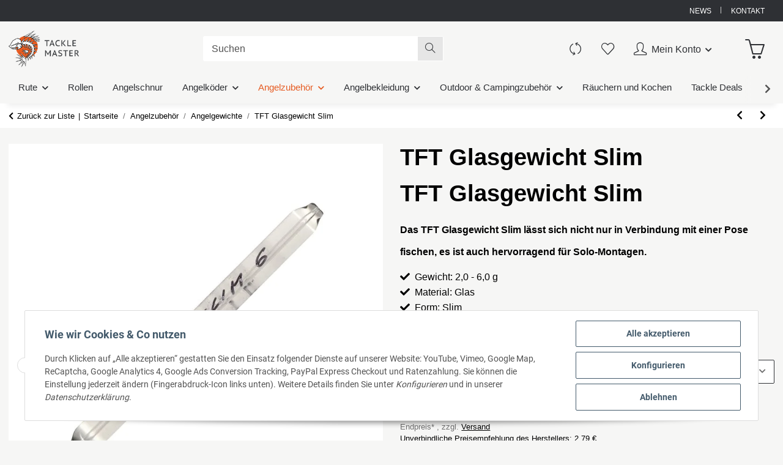

--- FILE ---
content_type: text/html; charset=utf-8
request_url: https://tackle-master.de/TFT-Glasgewicht-Slim
body_size: 118036
content:
<!DOCTYPE html><html
lang="de" itemscope itemtype="https://schema.org/ItemPage"><head><meta
http-equiv="content-type" content="text/html; charset=utf-8"><meta
name="description" itemprop="description" content="Das TFT Glasgewicht slim lässt sich nicht nur in Verbindung mit einer Pose fischen, sie sind auch hervorragend für Solo Montagen."><meta
name="keywords" itemprop="keywords" content="TFT Glasgewicht Slim Tremarella Glas dünn solo schmal"><meta
name="viewport" content="width=device-width, initial-scale=1.0, maximum-scale=1.0, user-scalable=no"><meta
http-equiv="X-UA-Compatible" content="IE=edge"><meta
name="robots" content="index, follow"><meta
name="theme-vendor" content="Themeart"><meta
itemprop="url" content="https://tackle-master.de/TFT-Glasgewicht-Slim"><meta
property="og:type" content="website"><meta
property="og:site_name" content="TFT Glasgewicht Slim, 2,39 €"><meta
property="og:title" content="TFT Glasgewicht Slim, 2,39 €"><meta
property="og:description" content="Das TFT Glasgewicht slim lässt sich nicht nur in Verbindung mit einer Pose fischen, sie sind auch hervorragend für Solo Montagen."><meta
property="og:url" content="https://tackle-master.de/TFT-Glasgewicht-Slim"><meta
itemprop="image" content="https://tackle-master.de/media/image/product/3362/lg/tft-glasgewicht-slim.jpg"><meta
property="og:image" content="https://tackle-master.de/media/image/product/3362/lg/tft-glasgewicht-slim.jpg"><meta
property="og:image:width" content="800"><meta
property="og:image:height" content="800"><title
itemprop="name">TFT Glasgewicht Slim, 2,39 €</title><link
rel="canonical" href="https://tackle-master.de/TFT-Glasgewicht-Slim"><link
rel="icon" href="https://tackle-master.de/favicon.ico" sizes="48x48"><link
rel="icon" href="https://tackle-master.de/favicon.svg" sizes="any" type="image/svg+xml"><link
rel="apple-touch-icon" href="https://tackle-master.de/apple-touch-icon.png"><link
rel="manifest" href="https://tackle-master.de/site.webmanifest"><meta
name="msapplication-TileColor" content="#1C1D2C"><meta
name="msapplication-TileImage" content="https://tackle-master.de/mstile-144x144.png"><style id="criticalCSS">@font-face{font-family:"Roboto";font-style:normal;font-weight:400;src:local("Roboto-Regular"),local("Roboto"),url("/templates/Namu/themes/base/fonts/roboto/Roboto-Regular.eot?") format("eot"),url("/templates/Namu/themes/base/fonts/roboto/Roboto-Regular.woff2") format("woff2");font-display:swap}@font-face{font-family:"Roboto";font-style:normal;font-weight:700;src:local("Roboto-Bold"),local("Roboto Bold"),url("/templates/Namu/themes/base/fonts/roboto/Roboto-Bold.eot?") format("eot"),url("/templates/Namu/themes/base/fonts/roboto/Roboto-Bold.woff2") format("woff2");font-display:swap}@font-face{font-family:"Roboto Condensed";font-style:normal;font-weight:700;src:local("RobotoCondensed-Bold"),local("Roboto Condensed Bold"),url("/templates/Namu/themes/base/fonts/roboto-condensed/RobotoCondensed-Bold.eot?") format("eot"),url("/templates/Namu/themes/base/fonts/roboto-condensed/RobotoCondensed-Bold.woff2") format("woff2");font-display:swap}
/*!
 * Font Awesome Free 5.15.4 by @fontawesome - https://fontawesome.com
 * License - https://fontawesome.com/license/free (Icons: CC BY 4.0, Fonts: SIL OFL 1.1, Code: MIT License)
 */
@font-face{font-family:"Font Awesome 5 Brands";font-style:normal;font-weight:400;font-display:swap;src:url("/templates/Namu/themes/base/fontawesome/webfonts/fa-brands-400.eot");src:url("/templates/Namu/themes/base/fontawesome/webfonts/fa-brands-400.eot?#iefix") format("embedded-opentype"),url("/templates/Namu/themes/base/fontawesome/webfonts/fa-brands-400.woff2") format("woff2")}.opc-Icon,.fab{font-family:"Font Awesome 5 Brands";font-weight:400}
/*!
 * Font Awesome Free 5.15.4 by @fontawesome - https://fontawesome.com
 * License - https://fontawesome.com/license/free (Icons: CC BY 4.0, Fonts: SIL OFL 1.1, Code: MIT License)
 */
@font-face{font-family:"Font Awesome 5 Free";font-style:normal;font-weight:400;font-display:swap;src:url("/templates/Namu/themes/base/fontawesome/webfonts/fa-regular-400.eot");src:url("/templates/Namu/themes/base/fontawesome/webfonts/fa-regular-400.eot?#iefix") format("embedded-opentype"),url("/templates/Namu/themes/base/fontawesome/webfonts/fa-regular-400.woff2") format("woff2")}.fa,.opc-Icon-far,.far{font-family:"Font Awesome 5 Free";font-weight:400}
/*!
 * Font Awesome Free 5.15.4 by @fontawesome - https://fontawesome.com
 * License - https://fontawesome.com/license/free (Icons: CC BY 4.0, Fonts: SIL OFL 1.1, Code: MIT License)
 */
@font-face{font-family:"Font Awesome 5 Free";font-style:normal;font-weight:900;font-display:swap;src:url("/templates/Namu/themes/base/fontawesome/webfonts/fa-solid-900.eot");src:url("/templates/Namu/themes/base/fontawesome/webfonts/fa-solid-900.eot?#iefix") format("embedded-opentype"),url("/templates/Namu/themes/base/fontawesome/webfonts/fa-solid-900.woff2") format("woff2")}.fa,.opc-Icon-fas,.fas{font-family:"Font Awesome 5 Free";font-weight:900}
/*!
 * Font Awesome Free 5.15.4 by @fontawesome - https://fontawesome.com
 * License - https://fontawesome.com/license/free (Icons: CC BY 4.0, Fonts: SIL OFL 1.1, Code: MIT License)
 */
.fa,.fas,.far,.fal,.fad,.fab{-moz-osx-font-smoothing:grayscale;-webkit-font-smoothing:antialiased;display:inline-block;font-style:normal;font-variant:normal;text-rendering:auto;line-height:1}.fa-lg{font-size:1.3333333333em;line-height:.75em;vertical-align:-.0667em}.fa-xs{font-size:.75em}.fa-sm{font-size:.875em}.fa-1x{font-size:1em}.fa-2x{font-size:2em}.fa-3x{font-size:3em}.fa-4x{font-size:4em}.fa-5x{font-size:5em}.fa-6x{font-size:6em}.fa-7x{font-size:7em}.fa-8x{font-size:8em}.fa-9x{font-size:9em}.fa-10x{font-size:10em}.fa-fw{text-align:center;width:1.25em}.fa-ul{list-style-type:none;margin-left:2.5em;padding-left:0}.fa-ul>li{position:relative}.fa-li{left:-2em;position:absolute;text-align:center;width:2em;line-height:inherit}.fa-border{border:solid .08em #eee;border-radius:.1em;padding:.2em .25em .15em}.fa-pull-left{float:left}.fa-pull-right{float:right}.fa.fa-pull-left,.fas.fa-pull-left,.far.fa-pull-left,.fal.fa-pull-left,.fab.fa-pull-left{margin-right:.3em}.fa.fa-pull-right,.fas.fa-pull-right,.far.fa-pull-right,.fal.fa-pull-right,.fab.fa-pull-right{margin-left:.3em}.fa-spin{animation:fa-spin 2s infinite linear}.fa-pulse{animation:fa-spin 1s infinite steps(8)}@keyframes fa-spin{0%{transform:rotate(0deg)}100%{transform:rotate(360deg)}}.fa-rotate-90{-ms-filter:"progid:DXImageTransform.Microsoft.BasicImage(rotation=1)";transform:rotate(90deg)}.fa-rotate-180{-ms-filter:"progid:DXImageTransform.Microsoft.BasicImage(rotation=2)";transform:rotate(180deg)}.fa-rotate-270{-ms-filter:"progid:DXImageTransform.Microsoft.BasicImage(rotation=3)";transform:rotate(270deg)}.fa-flip-horizontal{-ms-filter:"progid:DXImageTransform.Microsoft.BasicImage(rotation=0, mirror=1)";transform:scale(-1,1)}.fa-flip-vertical{-ms-filter:"progid:DXImageTransform.Microsoft.BasicImage(rotation=2, mirror=1)";transform:scale(1,-1)}.fa-flip-both,.fa-flip-horizontal.fa-flip-vertical{-ms-filter:"progid:DXImageTransform.Microsoft.BasicImage(rotation=2, mirror=1)";transform:scale(-1,-1)}:root .fa-rotate-90,:root .fa-rotate-180,:root .fa-rotate-270,:root .fa-flip-horizontal,:root .fa-flip-vertical,:root .fa-flip-both{filter:none}.fa-stack{display:inline-block;height:2em;line-height:2em;position:relative;vertical-align:middle;width:2.5em}.fa-stack-1x,.fa-stack-2x{left:0;position:absolute;text-align:center;width:100%}.fa-stack-1x{line-height:inherit}.fa-stack-2x{font-size:2em}.fa-inverse{color:#fff}.fa-500px:before{content:""}.fa-accessible-icon:before{content:""}.fa-accusoft:before{content:""}.fa-acquisitions-incorporated:before{content:""}.fa-ad:before{content:""}.fa-address-book:before{content:""}.fa-address-card:before{content:""}.fa-adjust:before{content:""}.fa-adn:before{content:""}.fa-adversal:before{content:""}.fa-affiliatetheme:before{content:""}.fa-air-freshener:before{content:""}.fa-airbnb:before{content:""}.fa-algolia:before{content:""}.fa-align-center:before{content:""}.fa-align-justify:before{content:""}.fa-align-left:before{content:""}.fa-align-right:before{content:""}.fa-alipay:before{content:""}.fa-allergies:before{content:""}.fa-amazon:before{content:""}.fa-amazon-pay:before{content:""}.fa-ambulance:before{content:""}.fa-american-sign-language-interpreting:before{content:""}.fa-amilia:before{content:""}.fa-anchor:before{content:""}.fa-android:before{content:""}.fa-angellist:before{content:""}.fa-angle-double-down:before{content:""}.fa-angle-double-left:before{content:""}.fa-angle-double-right:before{content:""}.fa-angle-double-up:before{content:""}.fa-angle-down:before{content:""}.fa-angle-left:before{content:""}.fa-angle-right:before{content:""}.fa-angle-up:before{content:""}.fa-angry:before{content:""}.fa-angrycreative:before{content:""}.fa-angular:before{content:""}.fa-ankh:before{content:""}.fa-app-store:before{content:""}.fa-app-store-ios:before{content:""}.fa-apper:before{content:""}.fa-apple:before{content:""}.fa-apple-alt:before{content:""}.fa-apple-pay:before{content:""}.fa-archive:before{content:""}.fa-archway:before{content:""}.fa-arrow-alt-circle-down:before{content:""}.fa-arrow-alt-circle-left:before{content:""}.fa-arrow-alt-circle-right:before{content:""}.fa-arrow-alt-circle-up:before{content:""}.fa-arrow-circle-down:before{content:""}.fa-arrow-circle-left:before{content:""}.fa-arrow-circle-right:before{content:""}.fa-arrow-circle-up:before{content:""}.fa-arrow-down:before{content:""}.fa-arrow-left:before{content:""}.fa-arrow-right:before{content:""}.fa-arrow-up:before{content:""}.fa-arrows-alt:before{content:""}.fa-arrows-alt-h:before{content:""}.fa-arrows-alt-v:before{content:""}.fa-artstation:before{content:""}.fa-assistive-listening-systems:before{content:""}.fa-asterisk:before{content:""}.fa-asymmetrik:before{content:""}.fa-at:before{content:""}.fa-atlas:before{content:""}.fa-atlassian:before{content:""}.fa-atom:before{content:""}.fa-audible:before{content:""}.fa-audio-description:before{content:""}.fa-autoprefixer:before{content:""}.fa-avianex:before{content:""}.fa-aviato:before{content:""}.fa-award:before{content:""}.fa-aws:before{content:""}.fa-baby:before{content:""}.fa-baby-carriage:before{content:""}.fa-backspace:before{content:""}.fa-backward:before{content:""}.fa-bacon:before{content:""}.fa-bacteria:before{content:""}.fa-bacterium:before{content:""}.fa-bahai:before{content:""}.fa-balance-scale:before{content:""}.fa-balance-scale-left:before{content:""}.fa-balance-scale-right:before{content:""}.fa-ban:before{content:""}.fa-band-aid:before{content:""}.fa-bandcamp:before{content:""}.fa-barcode:before{content:""}.fa-bars:before{content:""}.fa-baseball-ball:before{content:""}.fa-basketball-ball:before{content:""}.fa-bath:before{content:""}.fa-battery-empty:before{content:""}.fa-battery-full:before{content:""}.fa-battery-half:before{content:""}.fa-battery-quarter:before{content:""}.fa-battery-three-quarters:before{content:""}.fa-battle-net:before{content:""}.fa-bed:before{content:""}.fa-beer:before{content:""}.fa-behance:before{content:""}.fa-behance-square:before{content:""}.fa-bell:before{content:""}.fa-bell-slash:before{content:""}.fa-bezier-curve:before{content:""}.fa-bible:before{content:""}.fa-bicycle:before{content:""}.fa-biking:before{content:""}.fa-bimobject:before{content:""}.fa-binoculars:before{content:""}.fa-biohazard:before{content:""}.fa-birthday-cake:before{content:""}.fa-bitbucket:before{content:""}.fa-bitcoin:before{content:""}.fa-bity:before{content:""}.fa-black-tie:before{content:""}.fa-blackberry:before{content:""}.fa-blender:before{content:""}.fa-blender-phone:before{content:""}.fa-blind:before{content:""}.fa-blog:before{content:""}.fa-blogger:before{content:""}.fa-blogger-b:before{content:""}.fa-bluetooth:before{content:""}.fa-bluetooth-b:before{content:""}.fa-bold:before{content:""}.fa-bolt:before{content:""}.fa-bomb:before{content:""}.fa-bone:before{content:""}.fa-bong:before{content:""}.fa-book:before{content:""}.fa-book-dead:before{content:""}.fa-book-medical:before{content:""}.fa-book-open:before{content:""}.fa-book-reader:before{content:""}.fa-bookmark:before{content:""}.fa-bootstrap:before{content:""}.fa-border-all:before{content:""}.fa-border-none:before{content:""}.fa-border-style:before{content:""}.fa-bowling-ball:before{content:""}.fa-box:before{content:""}.fa-box-open:before{content:""}.fa-box-tissue:before{content:""}.fa-boxes:before{content:""}.fa-braille:before{content:""}.fa-brain:before{content:""}.fa-bread-slice:before{content:""}.fa-briefcase:before{content:""}.fa-briefcase-medical:before{content:""}.fa-broadcast-tower:before{content:""}.fa-broom:before{content:""}.fa-brush:before{content:""}.fa-btc:before{content:""}.fa-buffer:before{content:""}.fa-bug:before{content:""}.fa-building:before{content:""}.fa-bullhorn:before{content:""}.fa-bullseye:before{content:""}.fa-burn:before{content:""}.fa-buromobelexperte:before{content:""}.fa-bus:before{content:""}.fa-bus-alt:before{content:""}.fa-business-time:before{content:""}.fa-buy-n-large:before{content:""}.fa-buysellads:before{content:""}.fa-calculator:before{content:""}.fa-calendar:before{content:""}.fa-calendar-alt:before{content:""}.fa-calendar-check:before{content:""}.fa-calendar-day:before{content:""}.fa-calendar-minus:before{content:""}.fa-calendar-plus:before{content:""}.fa-calendar-times:before{content:""}.fa-calendar-week:before{content:""}.fa-camera:before{content:""}.fa-camera-retro:before{content:""}.fa-campground:before{content:""}.fa-canadian-maple-leaf:before{content:""}.fa-candy-cane:before{content:""}.fa-cannabis:before{content:""}.fa-capsules:before{content:""}.fa-car:before{content:""}.fa-car-alt:before{content:""}.fa-car-battery:before{content:""}.fa-car-crash:before{content:""}.fa-car-side:before{content:""}.fa-caravan:before{content:""}.fa-caret-down:before{content:""}.fa-caret-left:before{content:""}.fa-caret-right:before{content:""}.fa-caret-square-down:before{content:""}.fa-caret-square-left:before{content:""}.fa-caret-square-right:before{content:""}.fa-caret-square-up:before{content:""}.fa-caret-up:before{content:""}.fa-carrot:before{content:""}.fa-cart-arrow-down:before{content:""}.fa-cart-plus:before{content:""}.fa-cash-register:before{content:""}.fa-cat:before{content:""}.fa-cc-amazon-pay:before{content:""}.fa-cc-amex:before{content:""}.fa-cc-apple-pay:before{content:""}.fa-cc-diners-club:before{content:""}.fa-cc-discover:before{content:""}.fa-cc-jcb:before{content:""}.fa-cc-mastercard:before{content:""}.fa-cc-paypal:before{content:""}.fa-cc-stripe:before{content:""}.fa-cc-visa:before{content:""}.fa-centercode:before{content:""}.fa-centos:before{content:""}.fa-certificate:before{content:""}.fa-chair:before{content:""}.fa-chalkboard:before{content:""}.fa-chalkboard-teacher:before{content:""}.fa-charging-station:before{content:""}.fa-chart-area:before{content:""}.fa-chart-bar:before{content:""}.fa-chart-line:before{content:""}.fa-chart-pie:before{content:""}.fa-check:before{content:""}.fa-check-circle:before{content:""}.fa-check-double:before{content:""}.fa-check-square:before{content:""}.fa-cheese:before{content:""}.fa-chess:before{content:""}.fa-chess-bishop:before{content:""}.fa-chess-board:before{content:""}.fa-chess-king:before{content:""}.fa-chess-knight:before{content:""}.fa-chess-pawn:before{content:""}.fa-chess-queen:before{content:""}.fa-chess-rook:before{content:""}.fa-chevron-circle-down:before{content:""}.fa-chevron-circle-left:before{content:""}.fa-chevron-circle-right:before{content:""}.fa-chevron-circle-up:before{content:""}.fa-chevron-down:before{content:""}.fa-chevron-left:before{content:""}.fa-chevron-right:before{content:""}.fa-chevron-up:before{content:""}.fa-child:before{content:""}.fa-chrome:before{content:""}.fa-chromecast:before{content:""}.fa-church:before{content:""}.fa-circle:before{content:""}.fa-circle-notch:before{content:""}.fa-city:before{content:""}.fa-clinic-medical:before{content:""}.fa-clipboard:before{content:""}.fa-clipboard-check:before{content:""}.fa-clipboard-list:before{content:""}.fa-clock:before{content:""}.fa-clone:before{content:""}.fa-closed-captioning:before{content:""}.fa-cloud:before{content:""}.fa-cloud-download-alt:before{content:""}.fa-cloud-meatball:before{content:""}.fa-cloud-moon:before{content:""}.fa-cloud-moon-rain:before{content:""}.fa-cloud-rain:before{content:""}.fa-cloud-showers-heavy:before{content:""}.fa-cloud-sun:before{content:""}.fa-cloud-sun-rain:before{content:""}.fa-cloud-upload-alt:before{content:""}.fa-cloudflare:before{content:""}.fa-cloudscale:before{content:""}.fa-cloudsmith:before{content:""}.fa-cloudversify:before{content:""}.fa-cocktail:before{content:""}.fa-code:before{content:""}.fa-code-branch:before{content:""}.fa-codepen:before{content:""}.fa-codiepie:before{content:""}.fa-coffee:before{content:""}.fa-cog:before{content:""}.fa-cogs:before{content:""}.fa-coins:before{content:""}.fa-columns:before{content:""}.fa-comment:before{content:""}.fa-comment-alt:before{content:""}.fa-comment-dollar:before{content:""}.fa-comment-dots:before{content:""}.fa-comment-medical:before{content:""}.fa-comment-slash:before{content:""}.fa-comments:before{content:""}.fa-comments-dollar:before{content:""}.fa-compact-disc:before{content:""}.fa-compass:before{content:""}.fa-compress:before{content:""}.fa-compress-alt:before{content:""}.fa-compress-arrows-alt:before{content:""}.fa-concierge-bell:before{content:""}.fa-confluence:before{content:""}.fa-connectdevelop:before{content:""}.fa-contao:before{content:""}.fa-cookie:before{content:""}.fa-cookie-bite:before{content:""}.fa-copy:before{content:""}.fa-copyright:before{content:""}.fa-cotton-bureau:before{content:""}.fa-couch:before{content:""}.fa-cpanel:before{content:""}.fa-creative-commons:before{content:""}.fa-creative-commons-by:before{content:""}.fa-creative-commons-nc:before{content:""}.fa-creative-commons-nc-eu:before{content:""}.fa-creative-commons-nc-jp:before{content:""}.fa-creative-commons-nd:before{content:""}.fa-creative-commons-pd:before{content:""}.fa-creative-commons-pd-alt:before{content:""}.fa-creative-commons-remix:before{content:""}.fa-creative-commons-sa:before{content:""}.fa-creative-commons-sampling:before{content:""}.fa-creative-commons-sampling-plus:before{content:""}.fa-creative-commons-share:before{content:""}.fa-creative-commons-zero:before{content:""}.fa-credit-card:before{content:""}.fa-critical-role:before{content:""}.fa-crop:before{content:""}.fa-crop-alt:before{content:""}.fa-cross:before{content:""}.fa-crosshairs:before{content:""}.fa-crow:before{content:""}.fa-crown:before{content:""}.fa-crutch:before{content:""}.fa-css3:before{content:""}.fa-css3-alt:before{content:""}.fa-cube:before{content:""}.fa-cubes:before{content:""}.fa-cut:before{content:""}.fa-cuttlefish:before{content:""}.fa-d-and-d:before{content:""}.fa-d-and-d-beyond:before{content:""}.fa-dailymotion:before{content:""}.fa-dashcube:before{content:""}.fa-database:before{content:""}.fa-deaf:before{content:""}.fa-deezer:before{content:""}.fa-delicious:before{content:""}.fa-democrat:before{content:""}.fa-deploydog:before{content:""}.fa-deskpro:before{content:""}.fa-desktop:before{content:""}.fa-dev:before{content:""}.fa-deviantart:before{content:""}.fa-dharmachakra:before{content:""}.fa-dhl:before{content:""}.fa-diagnoses:before{content:""}.fa-diaspora:before{content:""}.fa-dice:before{content:""}.fa-dice-d20:before{content:""}.fa-dice-d6:before{content:""}.fa-dice-five:before{content:""}.fa-dice-four:before{content:""}.fa-dice-one:before{content:""}.fa-dice-six:before{content:""}.fa-dice-three:before{content:""}.fa-dice-two:before{content:""}.fa-digg:before{content:""}.fa-digital-ocean:before{content:""}.fa-digital-tachograph:before{content:""}.fa-directions:before{content:""}.fa-discord:before{content:""}.fa-discourse:before{content:""}.fa-disease:before{content:""}.fa-divide:before{content:""}.fa-dizzy:before{content:""}.fa-dna:before{content:""}.fa-dochub:before{content:""}.fa-docker:before{content:""}.fa-dog:before{content:""}.fa-dollar-sign:before{content:""}.fa-dolly:before{content:""}.fa-dolly-flatbed:before{content:""}.fa-donate:before{content:""}.fa-door-closed:before{content:""}.fa-door-open:before{content:""}.fa-dot-circle:before{content:""}.fa-dove:before{content:""}.fa-download:before{content:""}.fa-draft2digital:before{content:""}.fa-drafting-compass:before{content:""}.fa-dragon:before{content:""}.fa-draw-polygon:before{content:""}.fa-dribbble:before{content:""}.fa-dribbble-square:before{content:""}.fa-dropbox:before{content:""}.fa-drum:before{content:""}.fa-drum-steelpan:before{content:""}.fa-drumstick-bite:before{content:""}.fa-drupal:before{content:""}.fa-dumbbell:before{content:""}.fa-dumpster:before{content:""}.fa-dumpster-fire:before{content:""}.fa-dungeon:before{content:""}.fa-dyalog:before{content:""}.fa-earlybirds:before{content:""}.fa-ebay:before{content:""}.fa-edge:before{content:""}.fa-edge-legacy:before{content:""}.fa-edit:before{content:""}.fa-egg:before{content:""}.fa-eject:before{content:""}.fa-elementor:before{content:""}.fa-ellipsis-h:before{content:""}.fa-ellipsis-v:before{content:""}.fa-ello:before{content:""}.fa-ember:before{content:""}.fa-empire:before{content:""}.fa-envelope:before{content:""}.fa-envelope-open:before{content:""}.fa-envelope-open-text:before{content:""}.fa-envelope-square:before{content:""}.fa-envira:before{content:""}.fa-equals:before{content:""}.fa-eraser:before{content:""}.fa-erlang:before{content:""}.fa-ethereum:before{content:""}.fa-ethernet:before{content:""}.fa-etsy:before{content:""}.fa-euro-sign:before{content:""}.fa-evernote:before{content:""}.fa-exchange-alt:before{content:""}.fa-exclamation:before{content:""}.fa-exclamation-circle:before{content:""}.fa-exclamation-triangle:before{content:""}.fa-expand:before{content:""}.fa-expand-alt:before{content:""}.fa-expand-arrows-alt:before{content:""}.fa-expeditedssl:before{content:""}.fa-external-link-alt:before{content:""}.fa-external-link-square-alt:before{content:""}.fa-eye:before{content:""}.fa-eye-dropper:before{content:""}.fa-eye-slash:before{content:""}.fa-facebook:before{content:""}.fa-facebook-f:before{content:""}.fa-facebook-messenger:before{content:""}.fa-facebook-square:before{content:""}.fa-fan:before{content:""}.fa-fantasy-flight-games:before{content:""}.fa-fast-backward:before{content:""}.fa-fast-forward:before{content:""}.fa-faucet:before{content:""}.fa-fax:before{content:""}.fa-feather:before{content:""}.fa-feather-alt:before{content:""}.fa-fedex:before{content:""}.fa-fedora:before{content:""}.fa-female:before{content:""}.fa-fighter-jet:before{content:""}.fa-figma:before{content:""}.fa-file:before{content:""}.fa-file-alt:before{content:""}.fa-file-archive:before{content:""}.fa-file-audio:before{content:""}.fa-file-code:before{content:""}.fa-file-contract:before{content:""}.fa-file-csv:before{content:""}.fa-file-download:before{content:""}.fa-file-excel:before{content:""}.fa-file-export:before{content:""}.fa-file-image:before{content:""}.fa-file-import:before{content:""}.fa-file-invoice:before{content:""}.fa-file-invoice-dollar:before{content:""}.fa-file-medical:before{content:""}.fa-file-medical-alt:before{content:""}.fa-file-pdf:before{content:""}.fa-file-powerpoint:before{content:""}.fa-file-prescription:before{content:""}.fa-file-signature:before{content:""}.fa-file-upload:before{content:""}.fa-file-video:before{content:""}.fa-file-word:before{content:""}.fa-fill:before{content:""}.fa-fill-drip:before{content:""}.fa-film:before{content:""}.fa-filter:before{content:""}.fa-fingerprint:before{content:""}.fa-fire:before{content:""}.fa-fire-alt:before{content:""}.fa-fire-extinguisher:before{content:""}.fa-firefox:before{content:""}.fa-firefox-browser:before{content:""}.fa-first-aid:before{content:""}.fa-first-order:before{content:""}.fa-first-order-alt:before{content:""}.fa-firstdraft:before{content:""}.fa-fish:before{content:""}.fa-fist-raised:before{content:""}.fa-flag:before{content:""}.fa-flag-checkered:before{content:""}.fa-flag-usa:before{content:""}.fa-flask:before{content:""}.fa-flickr:before{content:""}.fa-flipboard:before{content:""}.fa-flushed:before{content:""}.fa-fly:before{content:""}.fa-folder:before{content:""}.fa-folder-minus:before{content:""}.fa-folder-open:before{content:""}.fa-folder-plus:before{content:""}.fa-font:before{content:""}.fa-font-awesome:before{content:""}.fa-font-awesome-alt:before{content:""}.fa-font-awesome-flag:before{content:""}.fa-font-awesome-logo-full:before{content:""}.fa-fonticons:before{content:""}.fa-fonticons-fi:before{content:""}.fa-football-ball:before{content:""}.fa-fort-awesome:before{content:""}.fa-fort-awesome-alt:before{content:""}.fa-forumbee:before{content:""}.fa-forward:before{content:""}.fa-foursquare:before{content:""}.fa-free-code-camp:before{content:""}.fa-freebsd:before{content:""}.fa-frog:before{content:""}.fa-frown:before{content:""}.fa-frown-open:before{content:""}.fa-fulcrum:before{content:""}.fa-funnel-dollar:before{content:""}.fa-futbol:before{content:""}.fa-galactic-republic:before{content:""}.fa-galactic-senate:before{content:""}.fa-gamepad:before{content:""}.fa-gas-pump:before{content:""}.fa-gavel:before{content:""}.fa-gem:before{content:""}.fa-genderless:before{content:""}.fa-get-pocket:before{content:""}.fa-gg:before{content:""}.fa-gg-circle:before{content:""}.fa-ghost:before{content:""}.fa-gift:before{content:""}.fa-gifts:before{content:""}.fa-git:before{content:""}.fa-git-alt:before{content:""}.fa-git-square:before{content:""}.fa-github:before{content:""}.fa-github-alt:before{content:""}.fa-github-square:before{content:""}.fa-gitkraken:before{content:""}.fa-gitlab:before{content:""}.fa-gitter:before{content:""}.fa-glass-cheers:before{content:""}.fa-glass-martini:before{content:""}.fa-glass-martini-alt:before{content:""}.fa-glass-whiskey:before{content:""}.fa-glasses:before{content:""}.fa-glide:before{content:""}.fa-glide-g:before{content:""}.fa-globe:before{content:""}.fa-globe-africa:before{content:""}.fa-globe-americas:before{content:""}.fa-globe-asia:before{content:""}.fa-globe-europe:before{content:""}.fa-gofore:before{content:""}.fa-golf-ball:before{content:""}.fa-goodreads:before{content:""}.fa-goodreads-g:before{content:""}.fa-google:before{content:""}.fa-google-drive:before{content:""}.fa-google-pay:before{content:""}.fa-google-play:before{content:""}.fa-google-plus:before{content:""}.fa-google-plus-g:before{content:""}.fa-google-plus-square:before{content:""}.fa-google-wallet:before{content:""}.fa-gopuram:before{content:""}.fa-graduation-cap:before{content:""}.fa-gratipay:before{content:""}.fa-grav:before{content:""}.fa-greater-than:before{content:""}.fa-greater-than-equal:before{content:""}.fa-grimace:before{content:""}.fa-grin:before{content:""}.fa-grin-alt:before{content:""}.fa-grin-beam:before{content:""}.fa-grin-beam-sweat:before{content:""}.fa-grin-hearts:before{content:""}.fa-grin-squint:before{content:""}.fa-grin-squint-tears:before{content:""}.fa-grin-stars:before{content:""}.fa-grin-tears:before{content:""}.fa-grin-tongue:before{content:""}.fa-grin-tongue-squint:before{content:""}.fa-grin-tongue-wink:before{content:""}.fa-grin-wink:before{content:""}.fa-grip-horizontal:before{content:""}.fa-grip-lines:before{content:""}.fa-grip-lines-vertical:before{content:""}.fa-grip-vertical:before{content:""}.fa-gripfire:before{content:""}.fa-grunt:before{content:""}.fa-guilded:before{content:""}.fa-guitar:before{content:""}.fa-gulp:before{content:""}.fa-h-square:before{content:""}.fa-hacker-news:before{content:""}.fa-hacker-news-square:before{content:""}.fa-hackerrank:before{content:""}.fa-hamburger:before{content:""}.fa-hammer:before{content:""}.fa-hamsa:before{content:""}.fa-hand-holding:before{content:""}.fa-hand-holding-heart:before{content:""}.fa-hand-holding-medical:before{content:""}.fa-hand-holding-usd:before{content:""}.fa-hand-holding-water:before{content:""}.fa-hand-lizard:before{content:""}.fa-hand-middle-finger:before{content:""}.fa-hand-paper:before{content:""}.fa-hand-peace:before{content:""}.fa-hand-point-down:before{content:""}.fa-hand-point-left:before{content:""}.fa-hand-point-right:before{content:""}.fa-hand-point-up:before{content:""}.fa-hand-pointer:before{content:""}.fa-hand-rock:before{content:""}.fa-hand-scissors:before{content:""}.fa-hand-sparkles:before{content:""}.fa-hand-spock:before{content:""}.fa-hands:before{content:""}.fa-hands-helping:before{content:""}.fa-hands-wash:before{content:""}.fa-handshake:before{content:""}.fa-handshake-alt-slash:before{content:""}.fa-handshake-slash:before{content:""}.fa-hanukiah:before{content:""}.fa-hard-hat:before{content:""}.fa-hashtag:before{content:""}.fa-hat-cowboy:before{content:""}.fa-hat-cowboy-side:before{content:""}.fa-hat-wizard:before{content:""}.fa-hdd:before{content:""}.fa-head-side-cough:before{content:""}.fa-head-side-cough-slash:before{content:""}.fa-head-side-mask:before{content:""}.fa-head-side-virus:before{content:""}.fa-heading:before{content:""}.fa-headphones:before{content:""}.fa-headphones-alt:before{content:""}.fa-headset:before{content:""}.fa-heart:before{content:""}.fa-heart-broken:before{content:""}.fa-heartbeat:before{content:""}.fa-helicopter:before{content:""}.fa-highlighter:before{content:""}.fa-hiking:before{content:""}.fa-hippo:before{content:""}.fa-hips:before{content:""}.fa-hire-a-helper:before{content:""}.fa-history:before{content:""}.fa-hive:before{content:""}.fa-hockey-puck:before{content:""}.fa-holly-berry:before{content:""}.fa-home:before{content:""}.fa-hooli:before{content:""}.fa-hornbill:before{content:""}.fa-horse:before{content:""}.fa-horse-head:before{content:""}.fa-hospital:before{content:""}.fa-hospital-alt:before{content:""}.fa-hospital-symbol:before{content:""}.fa-hospital-user:before{content:""}.fa-hot-tub:before{content:""}.fa-hotdog:before{content:""}.fa-hotel:before{content:""}.fa-hotjar:before{content:""}.fa-hourglass:before{content:""}.fa-hourglass-end:before{content:""}.fa-hourglass-half:before{content:""}.fa-hourglass-start:before{content:""}.fa-house-damage:before{content:""}.fa-house-user:before{content:""}.fa-houzz:before{content:""}.fa-hryvnia:before{content:""}.fa-html5:before{content:""}.fa-hubspot:before{content:""}.fa-i-cursor:before{content:""}.fa-ice-cream:before{content:""}.fa-icicles:before{content:""}.fa-icons:before{content:""}.fa-id-badge:before{content:""}.fa-id-card:before{content:""}.fa-id-card-alt:before{content:""}.fa-ideal:before{content:""}.fa-igloo:before{content:""}.fa-image:before{content:""}.fa-images:before{content:""}.fa-imdb:before{content:""}.fa-inbox:before{content:""}.fa-indent:before{content:""}.fa-industry:before{content:""}.fa-infinity:before{content:""}.fa-info:before{content:""}.fa-info-circle:before{content:""}.fa-innosoft:before{content:""}.fa-instagram:before{content:""}.fa-instagram-square:before{content:""}.fa-instalod:before{content:""}.fa-intercom:before{content:""}.fa-internet-explorer:before{content:""}.fa-invision:before{content:""}.fa-ioxhost:before{content:""}.fa-italic:before{content:""}.fa-itch-io:before{content:""}.fa-itunes:before{content:""}.fa-itunes-note:before{content:""}.fa-java:before{content:""}.fa-jedi:before{content:""}.fa-jedi-order:before{content:""}.fa-jenkins:before{content:""}.fa-jira:before{content:""}.fa-joget:before{content:""}.fa-joint:before{content:""}.fa-joomla:before{content:""}.fa-journal-whills:before{content:""}.fa-js:before{content:""}.fa-js-square:before{content:""}.fa-jsfiddle:before{content:""}.fa-kaaba:before{content:""}.fa-kaggle:before{content:""}.fa-key:before{content:""}.fa-keybase:before{content:""}.fa-keyboard:before{content:""}.fa-keycdn:before{content:""}.fa-khanda:before{content:""}.fa-kickstarter:before{content:""}.fa-kickstarter-k:before{content:""}.fa-kiss:before{content:""}.fa-kiss-beam:before{content:""}.fa-kiss-wink-heart:before{content:""}.fa-kiwi-bird:before{content:""}.fa-korvue:before{content:""}.fa-landmark:before{content:""}.fa-language:before{content:""}.fa-laptop:before{content:""}.fa-laptop-code:before{content:""}.fa-laptop-house:before{content:""}.fa-laptop-medical:before{content:""}.fa-laravel:before{content:""}.fa-lastfm:before{content:""}.fa-lastfm-square:before{content:""}.fa-laugh:before{content:""}.fa-laugh-beam:before{content:""}.fa-laugh-squint:before{content:""}.fa-laugh-wink:before{content:""}.fa-layer-group:before{content:""}.fa-leaf:before{content:""}.fa-leanpub:before{content:""}.fa-lemon:before{content:""}.fa-less:before{content:""}.fa-less-than:before{content:""}.fa-less-than-equal:before{content:""}.fa-level-down-alt:before{content:""}.fa-level-up-alt:before{content:""}.fa-life-ring:before{content:""}.fa-lightbulb:before{content:""}.fa-line:before{content:""}.fa-link:before{content:""}.fa-linkedin:before{content:""}.fa-linkedin-in:before{content:""}.fa-linode:before{content:""}.fa-linux:before{content:""}.fa-lira-sign:before{content:""}.fa-list:before{content:""}.fa-list-alt:before{content:""}.fa-list-ol:before{content:""}.fa-list-ul:before{content:""}.fa-location-arrow:before{content:""}.fa-lock:before{content:""}.fa-lock-open:before{content:""}.fa-long-arrow-alt-down:before{content:""}.fa-long-arrow-alt-left:before{content:""}.fa-long-arrow-alt-right:before{content:""}.fa-long-arrow-alt-up:before{content:""}.fa-low-vision:before{content:""}.fa-luggage-cart:before{content:""}.fa-lungs:before{content:""}.fa-lungs-virus:before{content:""}.fa-lyft:before{content:""}.fa-magento:before{content:""}.fa-magic:before{content:""}.fa-magnet:before{content:""}.fa-mail-bulk:before{content:""}.fa-mailchimp:before{content:""}.fa-male:before{content:""}.fa-mandalorian:before{content:""}.fa-map:before{content:""}.fa-map-marked:before{content:""}.fa-map-marked-alt:before{content:""}.fa-map-marker:before{content:""}.fa-map-marker-alt:before{content:""}.fa-map-pin:before{content:""}.fa-map-signs:before{content:""}.fa-markdown:before{content:""}.fa-marker:before{content:""}.fa-mars:before{content:""}.fa-mars-double:before{content:""}.fa-mars-stroke:before{content:""}.fa-mars-stroke-h:before{content:""}.fa-mars-stroke-v:before{content:""}.fa-mask:before{content:""}.fa-mastodon:before{content:""}.fa-maxcdn:before{content:""}.fa-mdb:before{content:""}.fa-medal:before{content:""}.fa-medapps:before{content:""}.fa-medium:before{content:""}.fa-medium-m:before{content:""}.fa-medkit:before{content:""}.fa-medrt:before{content:""}.fa-meetup:before{content:""}.fa-megaport:before{content:""}.fa-meh:before{content:""}.fa-meh-blank:before{content:""}.fa-meh-rolling-eyes:before{content:""}.fa-memory:before{content:""}.fa-mendeley:before{content:""}.fa-menorah:before{content:""}.fa-mercury:before{content:""}.fa-meteor:before{content:""}.fa-microblog:before{content:""}.fa-microchip:before{content:""}.fa-microphone:before{content:""}.fa-microphone-alt:before{content:""}.fa-microphone-alt-slash:before{content:""}.fa-microphone-slash:before{content:""}.fa-microscope:before{content:""}.fa-microsoft:before{content:""}.fa-minus:before{content:""}.fa-minus-circle:before{content:""}.fa-minus-square:before{content:""}.fa-mitten:before{content:""}.fa-mix:before{content:""}.fa-mixcloud:before{content:""}.fa-mixer:before{content:""}.fa-mizuni:before{content:""}.fa-mobile:before{content:""}.fa-mobile-alt:before{content:""}.fa-modx:before{content:""}.fa-monero:before{content:""}.fa-money-bill:before{content:""}.fa-money-bill-alt:before{content:""}.fa-money-bill-wave:before{content:""}.fa-money-bill-wave-alt:before{content:""}.fa-money-check:before{content:""}.fa-money-check-alt:before{content:""}.fa-monument:before{content:""}.fa-moon:before{content:""}.fa-mortar-pestle:before{content:""}.fa-mosque:before{content:""}.fa-motorcycle:before{content:""}.fa-mountain:before{content:""}.fa-mouse:before{content:""}.fa-mouse-pointer:before{content:""}.fa-mug-hot:before{content:""}.fa-music:before{content:""}.fa-napster:before{content:""}.fa-neos:before{content:""}.fa-network-wired:before{content:""}.fa-neuter:before{content:""}.fa-newspaper:before{content:""}.fa-nimblr:before{content:""}.fa-node:before{content:""}.fa-node-js:before{content:""}.fa-not-equal:before{content:""}.fa-notes-medical:before{content:""}.fa-npm:before{content:""}.fa-ns8:before{content:""}.fa-nutritionix:before{content:""}.fa-object-group:before{content:""}.fa-object-ungroup:before{content:""}.fa-octopus-deploy:before{content:""}.fa-odnoklassniki:before{content:""}.fa-odnoklassniki-square:before{content:""}.fa-oil-can:before{content:""}.fa-old-republic:before{content:""}.fa-om:before{content:""}.fa-opencart:before{content:""}.fa-openid:before{content:""}.fa-opera:before{content:""}.fa-optin-monster:before{content:""}.fa-orcid:before{content:""}.fa-osi:before{content:""}.fa-otter:before{content:""}.fa-outdent:before{content:""}.fa-page4:before{content:""}.fa-pagelines:before{content:""}.fa-pager:before{content:""}.fa-paint-brush:before{content:""}.fa-paint-roller:before{content:""}.fa-palette:before{content:""}.fa-palfed:before{content:""}.fa-pallet:before{content:""}.fa-paper-plane:before{content:""}.fa-paperclip:before{content:""}.fa-parachute-box:before{content:""}.fa-paragraph:before{content:""}.fa-parking:before{content:""}.fa-passport:before{content:""}.fa-pastafarianism:before{content:""}.fa-paste:before{content:""}.fa-patreon:before{content:""}.fa-pause:before{content:""}.fa-pause-circle:before{content:""}.fa-paw:before{content:""}.fa-paypal:before{content:""}.fa-peace:before{content:""}.fa-pen:before{content:""}.fa-pen-alt:before{content:""}.fa-pen-fancy:before{content:""}.fa-pen-nib:before{content:""}.fa-pen-square:before{content:""}.fa-pencil-alt:before{content:""}.fa-pencil-ruler:before{content:""}.fa-penny-arcade:before{content:""}.fa-people-arrows:before{content:""}.fa-people-carry:before{content:""}.fa-pepper-hot:before{content:""}.fa-perbyte:before{content:""}.fa-percent:before{content:""}.fa-percentage:before{content:""}.fa-periscope:before{content:""}.fa-person-booth:before{content:""}.fa-phabricator:before{content:""}.fa-phoenix-framework:before{content:""}.fa-phoenix-squadron:before{content:""}.fa-phone:before{content:""}.fa-phone-alt:before{content:""}.fa-phone-slash:before{content:""}.fa-phone-square:before{content:""}.fa-phone-square-alt:before{content:""}.fa-phone-volume:before{content:""}.fa-photo-video:before{content:""}.fa-php:before{content:""}.fa-pied-piper:before{content:""}.fa-pied-piper-alt:before{content:""}.fa-pied-piper-hat:before{content:""}.fa-pied-piper-pp:before{content:""}.fa-pied-piper-square:before{content:""}.fa-piggy-bank:before{content:""}.fa-pills:before{content:""}.fa-pinterest:before{content:""}.fa-pinterest-p:before{content:""}.fa-pinterest-square:before{content:""}.fa-pizza-slice:before{content:""}.fa-place-of-worship:before{content:""}.fa-plane:before{content:""}.fa-plane-arrival:before{content:""}.fa-plane-departure:before{content:""}.fa-plane-slash:before{content:""}.fa-play:before{content:""}.fa-play-circle:before{content:""}.fa-playstation:before{content:""}.fa-plug:before{content:""}.fa-plus:before{content:""}.fa-plus-circle:before{content:""}.fa-plus-square:before{content:""}.fa-podcast:before{content:""}.fa-poll:before{content:""}.fa-poll-h:before{content:""}.fa-poo:before{content:""}.fa-poo-storm:before{content:""}.fa-poop:before{content:""}.fa-portrait:before{content:""}.fa-pound-sign:before{content:""}.fa-power-off:before{content:""}.fa-pray:before{content:""}.fa-praying-hands:before{content:""}.fa-prescription:before{content:""}.fa-prescription-bottle:before{content:""}.fa-prescription-bottle-alt:before{content:""}.fa-print:before{content:""}.fa-procedures:before{content:""}.fa-product-hunt:before{content:""}.fa-project-diagram:before{content:""}.fa-pump-medical:before{content:""}.fa-pump-soap:before{content:""}.fa-pushed:before{content:""}.fa-puzzle-piece:before{content:""}.fa-python:before{content:""}.fa-qq:before{content:""}.fa-qrcode:before{content:""}.fa-question:before{content:""}.fa-question-circle:before{content:""}.fa-quidditch:before{content:""}.fa-quinscape:before{content:""}.fa-quora:before{content:""}.fa-quote-left:before{content:""}.fa-quote-right:before{content:""}.fa-quran:before{content:""}.fa-r-project:before{content:""}.fa-radiation:before{content:""}.fa-radiation-alt:before{content:""}.fa-rainbow:before{content:""}.fa-random:before{content:""}.fa-raspberry-pi:before{content:""}.fa-ravelry:before{content:""}.fa-react:before{content:""}.fa-reacteurope:before{content:""}.fa-readme:before{content:""}.fa-rebel:before{content:""}.fa-receipt:before{content:""}.fa-record-vinyl:before{content:""}.fa-recycle:before{content:""}.fa-red-river:before{content:""}.fa-reddit:before{content:""}.fa-reddit-alien:before{content:""}.fa-reddit-square:before{content:""}.fa-redhat:before{content:""}.fa-redo:before{content:""}.fa-redo-alt:before{content:""}.fa-registered:before{content:""}.fa-remove-format:before{content:""}.fa-renren:before{content:""}.fa-reply:before{content:""}.fa-reply-all:before{content:""}.fa-replyd:before{content:""}.fa-republican:before{content:""}.fa-researchgate:before{content:""}.fa-resolving:before{content:""}.fa-restroom:before{content:""}.fa-retweet:before{content:""}.fa-rev:before{content:""}.fa-ribbon:before{content:""}.fa-ring:before{content:""}.fa-road:before{content:""}.fa-robot:before{content:""}.fa-rocket:before{content:""}.fa-rocketchat:before{content:""}.fa-rockrms:before{content:""}.fa-route:before{content:""}.fa-rss:before{content:""}.fa-rss-square:before{content:""}.fa-ruble-sign:before{content:""}.fa-ruler:before{content:""}.fa-ruler-combined:before{content:""}.fa-ruler-horizontal:before{content:""}.fa-ruler-vertical:before{content:""}.fa-running:before{content:""}.fa-rupee-sign:before{content:""}.fa-rust:before{content:""}.fa-sad-cry:before{content:""}.fa-sad-tear:before{content:""}.fa-safari:before{content:""}.fa-salesforce:before{content:""}.fa-sass:before{content:""}.fa-satellite:before{content:""}.fa-satellite-dish:before{content:""}.fa-save:before{content:""}.fa-schlix:before{content:""}.fa-school:before{content:""}.fa-screwdriver:before{content:""}.fa-scribd:before{content:""}.fa-scroll:before{content:""}.fa-sd-card:before{content:""}.fa-search:before{content:""}.fa-search-dollar:before{content:""}.fa-search-location:before{content:""}.fa-search-minus:before{content:""}.fa-search-plus:before{content:""}.fa-searchengin:before{content:""}.fa-seedling:before{content:""}.fa-sellcast:before{content:""}.fa-sellsy:before{content:""}.fa-server:before{content:""}.fa-servicestack:before{content:""}.fa-shapes:before{content:""}.fa-share:before{content:""}.fa-share-alt:before{content:""}.fa-share-alt-square:before{content:""}.fa-share-square:before{content:""}.fa-shekel-sign:before{content:""}.fa-shield-alt:before{content:""}.fa-shield-virus:before{content:""}.fa-ship:before{content:""}.fa-shipping-fast:before{content:""}.fa-shirtsinbulk:before{content:""}.fa-shoe-prints:before{content:""}.fa-shopify:before{content:""}.fa-shopping-bag:before{content:""}.fa-shopping-basket:before{content:""}.fa-shopping-cart:before{content:""}.fa-shopware:before{content:""}.fa-shower:before{content:""}.fa-shuttle-van:before{content:""}.fa-sign:before{content:""}.fa-sign-in-alt:before{content:""}.fa-sign-language:before{content:""}.fa-sign-out-alt:before{content:""}.fa-signal:before{content:""}.fa-signature:before{content:""}.fa-sim-card:before{content:""}.fa-simplybuilt:before{content:""}.fa-sink:before{content:""}.fa-sistrix:before{content:""}.fa-sitemap:before{content:""}.fa-sith:before{content:""}.fa-skating:before{content:""}.fa-sketch:before{content:""}.fa-skiing:before{content:""}.fa-skiing-nordic:before{content:""}.fa-skull:before{content:""}.fa-skull-crossbones:before{content:""}.fa-skyatlas:before{content:""}.fa-skype:before{content:""}.fa-slack:before{content:""}.fa-slack-hash:before{content:""}.fa-slash:before{content:""}.fa-sleigh:before{content:""}.fa-sliders-h:before{content:""}.fa-slideshare:before{content:""}.fa-smile:before{content:""}.fa-smile-beam:before{content:""}.fa-smile-wink:before{content:""}.fa-smog:before{content:""}.fa-smoking:before{content:""}.fa-smoking-ban:before{content:""}.fa-sms:before{content:""}.fa-snapchat:before{content:""}.fa-snapchat-ghost:before{content:""}.fa-snapchat-square:before{content:""}.fa-snowboarding:before{content:""}.fa-snowflake:before{content:""}.fa-snowman:before{content:""}.fa-snowplow:before{content:""}.fa-soap:before{content:""}.fa-socks:before{content:""}.fa-solar-panel:before{content:""}.fa-sort:before{content:""}.fa-sort-alpha-down:before{content:""}.fa-sort-alpha-down-alt:before{content:""}.fa-sort-alpha-up:before{content:""}.fa-sort-alpha-up-alt:before{content:""}.fa-sort-amount-down:before{content:""}.fa-sort-amount-down-alt:before{content:""}.fa-sort-amount-up:before{content:""}.fa-sort-amount-up-alt:before{content:""}.fa-sort-down:before{content:""}.fa-sort-numeric-down:before{content:""}.fa-sort-numeric-down-alt:before{content:""}.fa-sort-numeric-up:before{content:""}.fa-sort-numeric-up-alt:before{content:""}.fa-sort-up:before{content:""}.fa-soundcloud:before{content:""}.fa-sourcetree:before{content:""}.fa-spa:before{content:""}.fa-space-shuttle:before{content:""}.fa-speakap:before{content:""}.fa-speaker-deck:before{content:""}.fa-spell-check:before{content:""}.fa-spider:before{content:""}.fa-spinner:before{content:""}.fa-splotch:before{content:""}.fa-spotify:before{content:""}.fa-spray-can:before{content:""}.fa-square:before{content:""}.fa-square-full:before{content:""}.fa-square-root-alt:before{content:""}.fa-squarespace:before{content:""}.fa-stack-exchange:before{content:""}.fa-stack-overflow:before{content:""}.fa-stackpath:before{content:""}.fa-stamp:before{content:""}.fa-star:before{content:""}.fa-star-and-crescent:before{content:""}.fa-star-half:before{content:""}.fa-star-half-alt:before{content:""}.fa-star-of-david:before{content:""}.fa-star-of-life:before{content:""}.fa-staylinked:before{content:""}.fa-steam:before{content:""}.fa-steam-square:before{content:""}.fa-steam-symbol:before{content:""}.fa-step-backward:before{content:""}.fa-step-forward:before{content:""}.fa-stethoscope:before{content:""}.fa-sticker-mule:before{content:""}.fa-sticky-note:before{content:""}.fa-stop:before{content:""}.fa-stop-circle:before{content:""}.fa-stopwatch:before{content:""}.fa-stopwatch-20:before{content:""}.fa-store:before{content:""}.fa-store-alt:before{content:""}.fa-store-alt-slash:before{content:""}.fa-store-slash:before{content:""}.fa-strava:before{content:""}.fa-stream:before{content:""}.fa-street-view:before{content:""}.fa-strikethrough:before{content:""}.fa-stripe:before{content:""}.fa-stripe-s:before{content:""}.fa-stroopwafel:before{content:""}.fa-studiovinari:before{content:""}.fa-stumbleupon:before{content:""}.fa-stumbleupon-circle:before{content:""}.fa-subscript:before{content:""}.fa-subway:before{content:""}.fa-suitcase:before{content:""}.fa-suitcase-rolling:before{content:""}.fa-sun:before{content:""}.fa-superpowers:before{content:""}.fa-superscript:before{content:""}.fa-supple:before{content:""}.fa-surprise:before{content:""}.fa-suse:before{content:""}.fa-swatchbook:before{content:""}.fa-swift:before{content:""}.fa-swimmer:before{content:""}.fa-swimming-pool:before{content:""}.fa-symfony:before{content:""}.fa-synagogue:before{content:""}.fa-sync:before{content:""}.fa-sync-alt:before{content:""}.fa-syringe:before{content:""}.fa-table:before{content:""}.fa-table-tennis:before{content:""}.fa-tablet:before{content:""}.fa-tablet-alt:before{content:""}.fa-tablets:before{content:""}.fa-tachometer-alt:before{content:""}.fa-tag:before{content:""}.fa-tags:before{content:""}.fa-tape:before{content:""}.fa-tasks:before{content:""}.fa-taxi:before{content:""}.fa-teamspeak:before{content:""}.fa-teeth:before{content:""}.fa-teeth-open:before{content:""}.fa-telegram:before{content:""}.fa-telegram-plane:before{content:""}.fa-temperature-high:before{content:""}.fa-temperature-low:before{content:""}.fa-tencent-weibo:before{content:""}.fa-tenge:before{content:""}.fa-terminal:before{content:""}.fa-text-height:before{content:""}.fa-text-width:before{content:""}.fa-th:before{content:""}.fa-th-large:before{content:""}.fa-th-list:before{content:""}.fa-the-red-yeti:before{content:""}.fa-theater-masks:before{content:""}.fa-themeco:before{content:""}.fa-themeisle:before{content:""}.fa-thermometer:before{content:""}.fa-thermometer-empty:before{content:""}.fa-thermometer-full:before{content:""}.fa-thermometer-half:before{content:""}.fa-thermometer-quarter:before{content:""}.fa-thermometer-three-quarters:before{content:""}.fa-think-peaks:before{content:""}.fa-thumbs-down:before{content:""}.fa-thumbs-up:before{content:""}.fa-thumbtack:before{content:""}.fa-ticket-alt:before{content:""}.fa-tiktok:before{content:""}.fa-times:before{content:""}.fa-times-circle:before{content:""}.fa-tint:before{content:""}.fa-tint-slash:before{content:""}.fa-tired:before{content:""}.fa-toggle-off:before{content:""}.fa-toggle-on:before{content:""}.fa-toilet:before{content:""}.fa-toilet-paper:before{content:""}.fa-toilet-paper-slash:before{content:""}.fa-toolbox:before{content:""}.fa-tools:before{content:""}.fa-tooth:before{content:""}.fa-torah:before{content:""}.fa-torii-gate:before{content:""}.fa-tractor:before{content:""}.fa-trade-federation:before{content:""}.fa-trademark:before{content:""}.fa-traffic-light:before{content:""}.fa-trailer:before{content:""}.fa-train:before{content:""}.fa-tram:before{content:""}.fa-transgender:before{content:""}.fa-transgender-alt:before{content:""}.fa-trash:before{content:""}.fa-trash-alt:before{content:""}.fa-trash-restore:before{content:""}.fa-trash-restore-alt:before{content:""}.fa-tree:before{content:""}.fa-trello:before{content:""}.fa-trophy:before{content:""}.fa-truck:before{content:""}.fa-truck-loading:before{content:""}.fa-truck-monster:before{content:""}.fa-truck-moving:before{content:""}.fa-truck-pickup:before{content:""}.fa-tshirt:before{content:""}.fa-tty:before{content:""}.fa-tumblr:before{content:""}.fa-tumblr-square:before{content:""}.fa-tv:before{content:""}.fa-twitch:before{content:""}.fa-twitter:before{content:""}.fa-twitter-square:before{content:""}.fa-typo3:before{content:""}.fa-uber:before{content:""}.fa-ubuntu:before{content:""}.fa-uikit:before{content:""}.fa-umbraco:before{content:""}.fa-umbrella:before{content:""}.fa-umbrella-beach:before{content:""}.fa-uncharted:before{content:""}.fa-underline:before{content:""}.fa-undo:before{content:""}.fa-undo-alt:before{content:""}.fa-uniregistry:before{content:""}.fa-unity:before{content:""}.fa-universal-access:before{content:""}.fa-university:before{content:""}.fa-unlink:before{content:""}.fa-unlock:before{content:""}.fa-unlock-alt:before{content:""}.fa-unsplash:before{content:""}.fa-untappd:before{content:""}.fa-upload:before{content:""}.fa-ups:before{content:""}.fa-usb:before{content:""}.fa-user:before{content:""}.fa-user-alt:before{content:""}.fa-user-alt-slash:before{content:""}.fa-user-astronaut:before{content:""}.fa-user-check:before{content:""}.fa-user-circle:before{content:""}.fa-user-clock:before{content:""}.fa-user-cog:before{content:""}.fa-user-edit:before{content:""}.fa-user-friends:before{content:""}.fa-user-graduate:before{content:""}.fa-user-injured:before{content:""}.fa-user-lock:before{content:""}.fa-user-md:before{content:""}.fa-user-minus:before{content:""}.fa-user-ninja:before{content:""}.fa-user-nurse:before{content:""}.fa-user-plus:before{content:""}.fa-user-secret:before{content:""}.fa-user-shield:before{content:""}.fa-user-slash:before{content:""}.fa-user-tag:before{content:""}.fa-user-tie:before{content:""}.fa-user-times:before{content:""}.fa-users:before{content:""}.fa-users-cog:before{content:""}.fa-users-slash:before{content:""}.fa-usps:before{content:""}.fa-ussunnah:before{content:""}.fa-utensil-spoon:before{content:""}.fa-utensils:before{content:""}.fa-vaadin:before{content:""}.fa-vector-square:before{content:""}.fa-venus:before{content:""}.fa-venus-double:before{content:""}.fa-venus-mars:before{content:""}.fa-vest:before{content:""}.fa-vest-patches:before{content:""}.fa-viacoin:before{content:""}.fa-viadeo:before{content:""}.fa-viadeo-square:before{content:""}.fa-vial:before{content:""}.fa-vials:before{content:""}.fa-viber:before{content:""}.fa-video:before{content:""}.fa-video-slash:before{content:""}.fa-vihara:before{content:""}.fa-vimeo:before{content:""}.fa-vimeo-square:before{content:""}.fa-vimeo-v:before{content:""}.fa-vine:before{content:""}.fa-virus:before{content:""}.fa-virus-slash:before{content:""}.fa-viruses:before{content:""}.fa-vk:before{content:""}.fa-vnv:before{content:""}.fa-voicemail:before{content:""}.fa-volleyball-ball:before{content:""}.fa-volume-down:before{content:""}.fa-volume-mute:before{content:""}.fa-volume-off:before{content:""}.fa-volume-up:before{content:""}.fa-vote-yea:before{content:""}.fa-vr-cardboard:before{content:""}.fa-vuejs:before{content:""}.fa-walking:before{content:""}.fa-wallet:before{content:""}.fa-warehouse:before{content:""}.fa-watchman-monitoring:before{content:""}.fa-water:before{content:""}.fa-wave-square:before{content:""}.fa-waze:before{content:""}.fa-weebly:before{content:""}.fa-weibo:before{content:""}.fa-weight:before{content:""}.fa-weight-hanging:before{content:""}.fa-weixin:before{content:""}.fa-whatsapp:before{content:""}.fa-whatsapp-square:before{content:""}.fa-wheelchair:before{content:""}.fa-whmcs:before{content:""}.fa-wifi:before{content:""}.fa-wikipedia-w:before{content:""}.fa-wind:before{content:""}.fa-window-close:before{content:""}.fa-window-maximize:before{content:""}.fa-window-minimize:before{content:""}.fa-window-restore:before{content:""}.fa-windows:before{content:""}.fa-wine-bottle:before{content:""}.fa-wine-glass:before{content:""}.fa-wine-glass-alt:before{content:""}.fa-wix:before{content:""}.fa-wizards-of-the-coast:before{content:""}.fa-wodu:before{content:""}.fa-wolf-pack-battalion:before{content:""}.fa-won-sign:before{content:""}.fa-wordpress:before{content:""}.fa-wordpress-simple:before{content:""}.fa-wpbeginner:before{content:""}.fa-wpexplorer:before{content:""}.fa-wpforms:before{content:""}.fa-wpressr:before{content:""}.fa-wrench:before{content:""}.fa-x-ray:before{content:""}.fa-xbox:before{content:""}.fa-xing:before{content:""}.fa-xing-square:before{content:""}.fa-y-combinator:before{content:""}.fa-yahoo:before{content:""}.fa-yammer:before{content:""}.fa-yandex:before{content:""}.fa-yandex-international:before{content:""}.fa-yarn:before{content:""}.fa-yelp:before{content:""}.fa-yen-sign:before{content:""}.fa-yin-yang:before{content:""}.fa-yoast:before{content:""}.fa-youtube:before{content:""}.fa-youtube-square:before{content:""}.fa-zhihu:before{content:""}.sr-only{border:0;clip:rect(0,0,0,0);height:1px;margin:-1px;overflow:hidden;padding:0;position:absolute;width:1px}.sr-only-focusable:active,.sr-only-focusable:focus{clip:auto;height:auto;margin:0;overflow:visible;position:static;width:auto}@font-face{font-family:"simple-line-icons";src:url("/templates/Namu/themes/base/simpleline/webfonts/simpleline.eot?v=2.4.0");src:url("/templates/Namu/themes/base/simpleline/webfonts/simpleline.eot?v=2.4.0#iefix") format("embedded-opentype"),url("/templates/Namu/themes/base/simpleline/webfonts/simpleline.woff2?v=2.4.0") format("woff2");font-weight:400;font-style:normal;font-display:swap}.icon-user,.icon-people,.icon-user-female,.icon-user-follow,.icon-user-following,.icon-user-unfollow,.icon-login,.icon-logout,.icon-emotsmile,.icon-phone,.icon-call-end,.icon-call-in,.icon-call-out,.icon-map,.icon-location-pin,.icon-direction,.icon-directions,.icon-compass,.icon-layers,.icon-menu,.icon-list,.icon-options-vertical,.icon-options,.icon-arrow-down,.icon-arrow-left,.icon-arrow-right,.icon-arrow-up,.icon-arrow-up-circle,.icon-arrow-left-circle,.icon-arrow-right-circle,.icon-arrow-down-circle,.icon-check,.icon-clock,.icon-plus,.icon-minus,.icon-close,.icon-event,.icon-exclamation,.icon-organization,.icon-trophy,.icon-screen-smartphone,.icon-screen-desktop,.icon-plane,.icon-notebook,.icon-mustache,.icon-mouse,.icon-magnet,.icon-energy,.icon-disc,.icon-cursor,.icon-cursor-move,.icon-crop,.icon-chemistry,.icon-speedometer,.icon-shield,.icon-screen-tablet,.icon-magic-wand,.icon-hourglass,.icon-graduation,.icon-ghost,.icon-game-controller,.icon-fire,.icon-eyeglass,.icon-envelope-open,.icon-envelope-letter,.icon-bell,.icon-badge,.icon-anchor,.icon-wallet,.icon-vector,.icon-speech,.icon-puzzle,.icon-printer,.icon-present,.icon-playlist,.icon-pin,.icon-picture,.icon-handbag,.icon-globe-alt,.icon-globe,.icon-folder-alt,.icon-folder,.icon-film,.icon-feed,.icon-drop,.icon-drawer,.icon-docs,.icon-doc,.icon-diamond,.icon-cup,.icon-calculator,.icon-bubbles,.icon-briefcase,.icon-book-open,.icon-basket-loaded,.icon-basket,.icon-bag,.icon-action-undo,.icon-action-redo,.icon-wrench,.icon-umbrella,.icon-trash,.icon-tag,.icon-support,.icon-frame,.icon-size-fullscreen,.icon-size-actual,.icon-shuffle,.icon-share-alt,.icon-share,.icon-rocket,.icon-question,.icon-pie-chart,.icon-pencil,.icon-note,.icon-loop,.icon-home,.icon-grid,.icon-graph,.icon-microphone,.icon-music-tone-alt,.icon-music-tone,.icon-earphones-alt,.icon-earphones,.icon-equalizer,.icon-like,.icon-dislike,.icon-control-start,.icon-control-rewind,.icon-control-play,.icon-control-pause,.icon-control-forward,.icon-control-end,.icon-volume-1,.icon-volume-2,.icon-volume-off,.icon-calendar,.icon-bulb,.icon-chart,.icon-ban,.icon-bubble,.icon-camrecorder,.icon-camera,.icon-cloud-download,.icon-cloud-upload,.icon-envelope,.icon-eye,.icon-flag,.icon-heart,.icon-info,.icon-key,.icon-link,.icon-lock,.icon-lock-open,.icon-magnifier,.icon-magnifier-add,.icon-magnifier-remove,.icon-paper-clip,.icon-paper-plane,.icon-power,.icon-refresh,.icon-reload,.icon-settings,.icon-star,.icon-symbol-female,.icon-symbol-male,.icon-target,.icon-credit-card,.icon-paypal,.icon-social-tumblr,.icon-social-twitter,.icon-social-facebook,.icon-social-instagram,.icon-social-linkedin,.icon-social-pinterest,.icon-social-github,.icon-social-google,.icon-social-reddit,.icon-social-skype,.icon-social-dribbble,.icon-social-behance,.icon-social-foursqare,.icon-social-soundcloud,.icon-social-spotify,.icon-social-stumbleupon,.icon-social-youtube,.icon-social-dropbox,.icon-social-vkontakte,.icon-social-steam{font-family:"simple-line-icons";speak:none;font-style:normal;font-weight:400;font-variant:normal;text-transform:none;line-height:1;-webkit-font-smoothing:antialiased;-moz-osx-font-smoothing:grayscale}.icon-user:before{content:""}.icon-people:before{content:""}.icon-user-female:before{content:""}.icon-user-follow:before{content:""}.icon-user-following:before{content:""}.icon-user-unfollow:before{content:""}.icon-login:before{content:""}.icon-logout:before{content:""}.icon-emotsmile:before{content:""}.icon-phone:before{content:""}.icon-call-end:before{content:""}.icon-call-in:before{content:""}.icon-call-out:before{content:""}.icon-map:before{content:""}.icon-location-pin:before{content:""}.icon-direction:before{content:""}.icon-directions:before{content:""}.icon-compass:before{content:""}.icon-layers:before{content:""}.icon-menu:before{content:""}.icon-list:before{content:""}.icon-options-vertical:before{content:""}.icon-options:before{content:""}.icon-arrow-down:before{content:""}.icon-arrow-left:before{content:""}.icon-arrow-right:before{content:""}.icon-arrow-up:before{content:""}.icon-arrow-up-circle:before{content:""}.icon-arrow-left-circle:before{content:""}.icon-arrow-right-circle:before{content:""}.icon-arrow-down-circle:before{content:""}.icon-check:before{content:""}.icon-clock:before{content:""}.icon-plus:before{content:""}.icon-minus:before{content:""}.icon-close:before{content:""}.icon-event:before{content:""}.icon-exclamation:before{content:""}.icon-organization:before{content:""}.icon-trophy:before{content:""}.icon-screen-smartphone:before{content:""}.icon-screen-desktop:before{content:""}.icon-plane:before{content:""}.icon-notebook:before{content:""}.icon-mustache:before{content:""}.icon-mouse:before{content:""}.icon-magnet:before{content:""}.icon-energy:before{content:""}.icon-disc:before{content:""}.icon-cursor:before{content:""}.icon-cursor-move:before{content:""}.icon-crop:before{content:""}.icon-chemistry:before{content:""}.icon-speedometer:before{content:""}.icon-shield:before{content:""}.icon-screen-tablet:before{content:""}.icon-magic-wand:before{content:""}.icon-hourglass:before{content:""}.icon-graduation:before{content:""}.icon-ghost:before{content:""}.icon-game-controller:before{content:""}.icon-fire:before{content:""}.icon-eyeglass:before{content:""}.icon-envelope-open:before{content:""}.icon-envelope-letter:before{content:""}.icon-bell:before{content:""}.icon-badge:before{content:""}.icon-anchor:before{content:""}.icon-wallet:before{content:""}.icon-vector:before{content:""}.icon-speech:before{content:""}.icon-puzzle:before{content:""}.icon-printer:before{content:""}.icon-present:before{content:""}.icon-playlist:before{content:""}.icon-pin:before{content:""}.icon-picture:before{content:""}.icon-handbag:before{content:""}.icon-globe-alt:before{content:""}.icon-globe:before{content:""}.icon-folder-alt:before{content:""}.icon-folder:before{content:""}.icon-film:before{content:""}.icon-feed:before{content:""}.icon-drop:before{content:""}.icon-drawer:before{content:""}.icon-docs:before{content:""}.icon-doc:before{content:""}.icon-diamond:before{content:""}.icon-cup:before{content:""}.icon-calculator:before{content:""}.icon-bubbles:before{content:""}.icon-briefcase:before{content:""}.icon-book-open:before{content:""}.icon-basket-loaded:before{content:""}.icon-basket:before{content:""}.icon-bag:before{content:""}.icon-action-undo:before{content:""}.icon-action-redo:before{content:""}.icon-wrench:before{content:""}.icon-umbrella:before{content:""}.icon-trash:before{content:""}.icon-tag:before{content:""}.icon-support:before{content:""}.icon-frame:before{content:""}.icon-size-fullscreen:before{content:""}.icon-size-actual:before{content:""}.icon-shuffle:before{content:""}.icon-share-alt:before{content:""}.icon-share:before{content:""}.icon-rocket:before{content:""}.icon-question:before{content:""}.icon-pie-chart:before{content:""}.icon-pencil:before{content:""}.icon-note:before{content:""}.icon-loop:before{content:""}.icon-home:before{content:""}.icon-grid:before{content:""}.icon-graph:before{content:""}.icon-microphone:before{content:""}.icon-music-tone-alt:before{content:""}.icon-music-tone:before{content:""}.icon-earphones-alt:before{content:""}.icon-earphones:before{content:""}.icon-equalizer:before{content:""}.icon-like:before{content:""}.icon-dislike:before{content:""}.icon-control-start:before{content:""}.icon-control-rewind:before{content:""}.icon-control-play:before{content:""}.icon-control-pause:before{content:""}.icon-control-forward:before{content:""}.icon-control-end:before{content:""}.icon-volume-1:before{content:""}.icon-volume-2:before{content:""}.icon-volume-off:before{content:""}.icon-calendar:before{content:""}.icon-bulb:before{content:""}.icon-chart:before{content:""}.icon-ban:before{content:""}.icon-bubble:before{content:""}.icon-camrecorder:before{content:""}.icon-camera:before{content:""}.icon-cloud-download:before{content:""}.icon-cloud-upload:before{content:""}.icon-envelope:before{content:""}.icon-eye:before{content:""}.icon-flag:before{content:""}.icon-heart:before{content:""}.icon-info:before{content:""}.icon-key:before{content:""}.icon-link:before{content:""}.icon-lock:before{content:""}.icon-lock-open:before{content:""}.icon-magnifier:before{content:""}.icon-magnifier-add:before{content:""}.icon-magnifier-remove:before{content:""}.icon-paper-clip:before{content:""}.icon-paper-plane:before{content:""}.icon-power:before{content:""}.icon-refresh:before{content:""}.icon-reload:before{content:""}.icon-settings:before{content:""}.icon-star:before{content:""}.icon-symbol-female:before{content:""}.icon-symbol-male:before{content:""}.icon-target:before{content:""}.icon-credit-card:before{content:""}.icon-paypal:before{content:""}.icon-social-tumblr:before{content:""}.icon-social-twitter:before{content:""}.icon-social-facebook:before{content:""}.icon-social-instagram:before{content:""}.icon-social-linkedin:before{content:""}.icon-social-pinterest:before{content:""}.icon-social-github:before{content:""}.icon-social-google:before{content:""}.icon-social-reddit:before{content:""}.icon-social-skype:before{content:""}.icon-social-dribbble:before{content:""}.icon-social-behance:before{content:""}.icon-social-foursqare:before{content:""}.icon-social-soundcloud:before{content:""}.icon-social-spotify:before{content:""}.icon-social-stumbleupon:before{content:""}.icon-social-youtube:before{content:""}.icon-social-dropbox:before{content:""}.icon-social-vkontakte:before{content:""}.icon-social-steam:before{content:""}.noUi-target,.noUi-target *{-webkit-touch-callout:none;-webkit-tap-highlight-color:transparent;-webkit-user-select:none;-ms-touch-action:none;touch-action:none;-ms-user-select:none;-moz-user-select:none;user-select:none;-moz-box-sizing:border-box;box-sizing:border-box}.noUi-target{position:relative}.noUi-base,.noUi-connects{width:100%;height:100%;position:relative;z-index:1}.noUi-connects{overflow:hidden;z-index:0}.noUi-connect,.noUi-origin{will-change:transform;position:absolute;z-index:1;top:0;right:0;height:100%;width:100%;-ms-transform-origin:0 0;-webkit-transform-origin:0 0;-webkit-transform-style:preserve-3d;transform-origin:0 0;transform-style:flat}.noUi-txt-dir-rtl.noUi-horizontal .noUi-origin{left:0;right:auto}.noUi-vertical .noUi-origin{top:-100%;width:0}.noUi-horizontal .noUi-origin{height:0}.noUi-handle{-webkit-backface-visibility:hidden;backface-visibility:hidden;position:absolute}.noUi-touch-area{height:100%;width:100%}.noUi-state-tap .noUi-connect,.noUi-state-tap .noUi-origin{-webkit-transition:transform .3s;transition:transform .3s}.noUi-state-drag *{cursor:inherit !important}.noUi-horizontal{height:18px}.noUi-horizontal .noUi-handle{width:34px;height:28px;right:-17px;top:-6px}.noUi-vertical{width:18px}.noUi-vertical .noUi-handle{width:28px;height:34px;right:-6px;bottom:-17px}.noUi-txt-dir-rtl.noUi-horizontal .noUi-handle{left:-17px;right:auto}.noUi-target{background:#fafafa;border-radius:4px;border:1px solid #d3d3d3;box-shadow:inset 0 1px 1px #f0f0f0,0 3px 6px -5px #bbb}.noUi-connects{border-radius:3px}.noUi-connect{background:#3fb8af}.noUi-draggable{cursor:ew-resize}.noUi-vertical .noUi-draggable{cursor:ns-resize}.noUi-handle{border:1px solid #d9d9d9;border-radius:3px;background:#fff;cursor:default;box-shadow:inset 0 0 1px #fff,inset 0 1px 7px #ebebeb,0 3px 6px -3px #bbb}.noUi-active{box-shadow:inset 0 0 1px #fff,inset 0 1px 7px #ddd,0 3px 6px -3px #bbb}.noUi-handle:after,.noUi-handle:before{content:"";display:block;position:absolute;height:14px;width:1px;background:#e8e7e6;left:14px;top:6px}.noUi-handle:after{left:17px}.noUi-vertical .noUi-handle:after,.noUi-vertical .noUi-handle:before{width:14px;height:1px;left:6px;top:14px}.noUi-vertical .noUi-handle:after{top:17px}[disabled] .noUi-connect{background:#b8b8b8}[disabled] .noUi-handle,[disabled].noUi-handle,[disabled].noUi-target{cursor:not-allowed}.noUi-pips,.noUi-pips *{-moz-box-sizing:border-box;box-sizing:border-box}.noUi-pips{position:absolute;color:#999}.noUi-value{position:absolute;white-space:nowrap;text-align:center}.noUi-value-sub{color:#ccc;font-size:10px}.noUi-marker{position:absolute;background:#ccc}.noUi-marker-sub{background:#aaa}.noUi-marker-large{background:#aaa}.noUi-pips-horizontal{padding:10px 0;height:80px;top:100%;left:0;width:100%}.noUi-value-horizontal{-webkit-transform:translate(-50%,50%);transform:translate(-50%,50%)}.noUi-rtl .noUi-value-horizontal{-webkit-transform:translate(50%,50%);transform:translate(50%,50%)}.noUi-marker-horizontal.noUi-marker{margin-left:-1px;width:2px;height:5px}.noUi-marker-horizontal.noUi-marker-sub{height:10px}.noUi-marker-horizontal.noUi-marker-large{height:15px}.noUi-pips-vertical{padding:0 10px;height:100%;top:0;left:100%}.noUi-value-vertical{-webkit-transform:translate(0,-50%);transform:translate(0,-50%);padding-left:25px}.noUi-rtl .noUi-value-vertical{-webkit-transform:translate(0,50%);transform:translate(0,50%)}.noUi-marker-vertical.noUi-marker{width:5px;height:2px;margin-top:-1px}.noUi-marker-vertical.noUi-marker-sub{width:10px}.noUi-marker-vertical.noUi-marker-large{width:15px}.noUi-tooltip{display:block;position:absolute;border:1px solid #d9d9d9;border-radius:3px;background:#fff;color:#000;padding:5px;text-align:center;white-space:nowrap}.noUi-horizontal .noUi-tooltip{-webkit-transform:translate(-50%,0);transform:translate(-50%,0);left:50%;bottom:120%}.noUi-vertical .noUi-tooltip{-webkit-transform:translate(0,-50%);transform:translate(0,-50%);top:50%;right:120%}.noUi-horizontal .noUi-origin>.noUi-tooltip{-webkit-transform:translate(50%,0);transform:translate(50%,0);left:auto;bottom:10px}.noUi-vertical .noUi-origin>.noUi-tooltip{-webkit-transform:translate(0,-18px);transform:translate(0,-18px);top:auto;right:28px}.slick-lightbox{position:fixed;top:0;left:0;z-index:9999;width:100%;height:100%;background:#000;-webkit-transition:opacity .5s ease;transition:opacity .5s ease}.slick-lightbox .slick-loading .slick-list{background-color:transparent}.slick-lightbox .slick-prev{left:15px}.slick-lightbox .slick-next{right:15px}.slick-lightbox-hide{opacity:0}.slick-lightbox-hide.slick-lightbox-ie{-ms-filter:"alpha(opacity=0)";filter:alpha(opacity=0)}.slick-lightbox-hide-init{position:absolute;top:-9999px;opacity:0}.slick-lightbox-hide-init.slick-lightbox-ie{-ms-filter:"alpha(opacity=0)";filter:alpha(opacity=0)}.slick-lightbox-inner{position:fixed;top:0;left:0;width:100%;height:100%}.slick-lightbox-slick-item{text-align:center;overflow:hidden}.slick-lightbox-slick-item:before{content:"";display:inline-block;height:100%;vertical-align:middle;margin-right:-.25em}.slick-caption-bottom .slick-lightbox-slick-item .slick-lightbox-slick-item .slick-lightbox-slick-caption{position:absolute;bottom:0;left:0;text-align:center;width:100%;margin-bottom:20px}.slick-caption-dynamic .slick-lightbox-slick-item .slick-lightbox-slick-item .slick-lightbox-slick-caption{display:block;text-align:center}.slick-lightbox-slick-item-inner{display:inline-block;vertical-align:middle;max-width:90%;max-height:90%}.slick-lightbox-slick-img{margin:0 auto;display:block;max-width:90%;max-height:90%}.slick-lightbox-slick-caption{margin:10px 0 0;color:#fff}.slick-lightbox-close{position:absolute;top:15px;right:15px;display:block;height:20px;width:20px;line-height:0;font-size:0;cursor:pointer;background:0 0;color:transparent;padding:0;border:none}.slick-lightbox-close:focus{outline:none}.slick-lightbox-close:before{font-family:"slick";font-size:20px;line-height:1;color:#fff;opacity:.85;-webkit-font-smoothing:antialiased;-moz-osx-font-smoothing:grayscale;content:"×"}
/*!
 * Bootstrap v4.6.2 (https://getbootstrap.com/)
 * Copyright 2011-2022 The Bootstrap Authors
 * Copyright 2011-2022 Twitter, Inc.
 * Licensed under MIT (https://github.com/twbs/bootstrap/blob/main/LICENSE)
 */
h1,h2,h3,h4,h5,h6,.h1,.h2,.product-matrix .product-matrix-title,.h3,.sidepanel-left .box-normal .box-normal-link,.h4,.h5,.h6{margin-bottom:.9rem;font-family:"PT Sans",sans-serif;font-weight:700;line-height:1.2;color:#000}h1,.h1{font-size:2.625rem}@media (max-width:1200px){h1,.h1{font-size:calc(1.3875rem + 1.65vw)}}h2,.h2,.product-matrix .product-matrix-title{font-size:2.375rem}@media (max-width:1200px){h2,.h2,.product-matrix .product-matrix-title{font-size:calc(1.3625rem + 1.35vw)}}h3,.h3,.sidepanel-left .box-normal .box-normal-link{font-size:1.875rem}@media (max-width:1200px){h3,.h3,.sidepanel-left .box-normal .box-normal-link{font-size:calc(1.3125rem + .75vw)}}h4,.h4{font-size:1.5rem}@media (max-width:1200px){h4,.h4{font-size:calc(1.275rem + .3vw)}}h5,.h5{font-size:1.375rem}@media (max-width:1200px){h5,.h5{font-size:calc(1.2625rem + .15vw)}}h6,.h6{font-size:.9375rem}.lead{font-size:1.25rem;font-weight:300}.display-1{font-size:6rem;font-weight:300;line-height:1.2}@media (max-width:1200px){.display-1{font-size:calc(1.725rem + 5.7vw)}}.display-2{font-size:5.5rem;font-weight:300;line-height:1.2}@media (max-width:1200px){.display-2{font-size:calc(1.675rem + 5.1vw)}}.display-3{font-size:4.5rem;font-weight:300;line-height:1.2}@media (max-width:1200px){.display-3{font-size:calc(1.575rem + 3.9vw)}}.display-4{font-size:3.5rem;font-weight:300;line-height:1.2}@media (max-width:1200px){.display-4{font-size:calc(1.475rem + 2.7vw)}}hr{margin-top:.9rem;margin-bottom:.9rem;border:0;border-top:1px solid #2e3034}small,.small{font-size:.875em;font-weight:400}mark,.mark{padding:.2em;background-color:#fcf8e3}.list-unstyled,.list-icons{padding-left:0;list-style:none}.list-inline{padding-left:0;list-style:none}.list-inline-item{display:inline-block}.list-inline-item:not(:last-child){margin-right:.5rem}.initialism{font-size:90%;text-transform:uppercase}.blockquote{margin-bottom:.9rem;font-size:1.25rem}.blockquote-footer{display:block;font-size:.875em;color:#707070}.blockquote-footer:before{content:"— "}.table{width:100%;margin-bottom:.9rem;color:#000}.table th,.table td{padding:.675rem;vertical-align:top;border-top:1px solid #2e3034}.table thead th{vertical-align:bottom;border-bottom:2px solid #2e3034}.table tbody+tbody{border-top:2px solid #2e3034}.table-sm th,.table-sm td{padding:.225rem}.table-bordered{border:1px solid #2e3034}.table-bordered th,.table-bordered td{border:1px solid #2e3034}.table-bordered thead th,.table-bordered thead td{border-bottom-width:2px}.table-borderless th,.table-borderless td,.table-borderless thead th,.table-borderless tbody+tbody{border:0}.table-striped tbody tr:nth-of-type(odd){background-color:#f6f6f6}.table-hover tbody tr:hover{color:#000;background-color:#f6f6f6}.table-primary,.table-primary>th,.table-primary>td{background-color:#f5ccbd}.table-primary th,.table-primary td,.table-primary thead th,.table-primary tbody+tbody{border-color:#eda085}.table-hover .table-primary:hover{background-color:#f2bba7}.table-hover .table-primary:hover>td,.table-hover .table-primary:hover>th{background-color:#f2bba7}.table-secondary,.table-secondary>th,.table-secondary>td{background-color:#f7f7f7}.table-secondary th,.table-secondary td,.table-secondary thead th,.table-secondary tbody+tbody{border-color:#f0f0f0}.table-hover .table-secondary:hover{background-color:#eaeaea}.table-hover .table-secondary:hover>td,.table-hover .table-secondary:hover>th{background-color:#eaeaea}.table-success,.table-success>th,.table-success>td{background-color:#bfddc0}.table-success th,.table-success td,.table-success thead th,.table-success tbody+tbody{border-color:#89c18a}.table-hover .table-success:hover{background-color:#aed4b0}.table-hover .table-success:hover>td,.table-hover .table-success:hover>th{background-color:#aed4b0}.table-info,.table-info>th,.table-info>td{background-color:#cfcfcf}.table-info th,.table-info td,.table-info thead th,.table-info tbody+tbody{border-color:#a5a5a5}.table-hover .table-info:hover{background-color:#c2c2c2}.table-hover .table-info:hover>td,.table-hover .table-info:hover>th{background-color:#c2c2c2}.table-warning,.table-warning>th,.table-warning>td{background-color:#fce2c6}.table-warning th,.table-warning td,.table-warning thead th,.table-warning tbody+tbody{border-color:#f9ca94}.table-hover .table-warning:hover{background-color:#fbd6ae}.table-hover .table-warning:hover>td,.table-hover .table-warning:hover>th{background-color:#fbd6ae}.table-danger,.table-danger>th,.table-danger>td{background-color:#f6b8b8}.table-danger th,.table-danger td,.table-danger thead th,.table-danger tbody+tbody{border-color:#ef7a7a}.table-hover .table-danger:hover{background-color:#f3a1a1}.table-hover .table-danger:hover>td,.table-hover .table-danger:hover>th{background-color:#f3a1a1}.table-light,.table-light>th,.table-light>td{background-color:#fcfcfc}.table-light th,.table-light td,.table-light thead th,.table-light tbody+tbody{border-color:#fafafa}.table-hover .table-light:hover{background-color:#efefef}.table-hover .table-light:hover>td,.table-hover .table-light:hover>th{background-color:#efefef}.table-dark,.table-dark>th,.table-dark>td{background-color:#cfcfcf}.table-dark th,.table-dark td,.table-dark thead th,.table-dark tbody+tbody{border-color:#a5a5a5}.table-hover .table-dark:hover{background-color:#c2c2c2}.table-hover .table-dark:hover>td,.table-hover .table-dark:hover>th{background-color:#c2c2c2}.table-black,.table-black>th,.table-black>td{background-color:#b8b8b8}.table-black th,.table-black td,.table-black thead th,.table-black tbody+tbody{border-color:#7a7a7a}.table-hover .table-black:hover{background-color:#ababab}.table-hover .table-black:hover>td,.table-hover .table-black:hover>th{background-color:#ababab}.table-gray-light,.table-gray-light>th,.table-gray-light>td{background-color:#fcfcfc}.table-gray-light th,.table-gray-light td,.table-gray-light thead th,.table-gray-light tbody+tbody{border-color:#fafafa}.table-hover .table-gray-light:hover{background-color:#efefef}.table-hover .table-gray-light:hover>td,.table-hover .table-gray-light:hover>th{background-color:#efefef}.table-gray-medium,.table-gray-medium>th,.table-gray-medium>td{background-color:#c4c5c6}.table-gray-medium th,.table-gray-medium td,.table-gray-medium thead th,.table-gray-medium tbody+tbody{border-color:#929395}.table-hover .table-gray-medium:hover{background-color:#b7b8b9}.table-hover .table-gray-medium:hover>td,.table-hover .table-gray-medium:hover>th{background-color:#b7b8b9}.table-gray-dark,.table-gray-dark>th,.table-gray-dark>td{background-color:#e3e3e3}.table-gray-dark th,.table-gray-dark td,.table-gray-dark thead th,.table-gray-dark tbody+tbody{border-color:#cbcbcb}.table-hover .table-gray-dark:hover{background-color:#d6d6d6}.table-hover .table-gray-dark:hover>td,.table-hover .table-gray-dark:hover>th{background-color:#d6d6d6}.table-gray-darker,.table-gray-darker>th,.table-gray-darker>td{background-color:#b8b8b8}.table-gray-darker th,.table-gray-darker td,.table-gray-darker thead th,.table-gray-darker tbody+tbody{border-color:#7a7a7a}.table-hover .table-gray-darker:hover{background-color:#ababab}.table-hover .table-gray-darker:hover>td,.table-hover .table-gray-darker:hover>th{background-color:#ababab}.table-active,.table-active>th,.table-active>td{background-color:#f6f6f6}.table-hover .table-active:hover{background-color:#e9e9e9}.table-hover .table-active:hover>td,.table-hover .table-active:hover>th{background-color:#e9e9e9}.table .thead-dark th{color:#fff;background-color:#343a40;border-color:#454d55}.table .thead-light th{color:#525252;background-color:#e9ecef;border-color:#2e3034}.table-dark{color:#fff;background-color:#343a40}.table-dark th,.table-dark td,.table-dark thead th{border-color:#454d55}.table-dark.table-bordered{border:0}.table-dark.table-striped tbody tr:nth-of-type(odd){background-color:rgba(255,255,255,.05)}.table-dark.table-hover tbody tr:hover{color:#fff;background-color:rgba(255,255,255,.075)}@media (max-width:575.98px){.table-responsive-sm{display:block;width:100%;overflow-x:auto;-webkit-overflow-scrolling:touch}.table-responsive-sm>.table-bordered{border:0}}@media (max-width:767.98px){.table-responsive-md{display:block;width:100%;overflow-x:auto;-webkit-overflow-scrolling:touch}.table-responsive-md>.table-bordered{border:0}}@media (max-width:991.98px){.table-responsive-lg{display:block;width:100%;overflow-x:auto;-webkit-overflow-scrolling:touch}.table-responsive-lg>.table-bordered{border:0}}@media (max-width:1299.98px){.table-responsive-xl{display:block;width:100%;overflow-x:auto;-webkit-overflow-scrolling:touch}.table-responsive-xl>.table-bordered{border:0}}.table-responsive{display:block;width:100%;overflow-x:auto;-webkit-overflow-scrolling:touch}.table-responsive>.table-bordered{border:0}.form-control{display:block;width:100%;height:calc(1.5em + .8rem + 2px);padding:.4rem .8rem;font-size:1rem;font-weight:400;line-height:1.5;color:#525252;background-color:#f6f6f6;background-clip:padding-box;border:1px solid #707070;border-radius:.125rem;box-shadow:inset 0 1px 1px rgba(0,0,0,.075);transition:border-color .15s ease-in-out,box-shadow .15s ease-in-out}@media (prefers-reduced-motion:reduce){.form-control{transition:none}}.form-control::-ms-expand{background-color:transparent;border:0}.form-control:focus{color:#525252;background-color:#f6f6f6;border-color:#dd4814;outline:0;box-shadow:inset 0 1px 1px rgba(0,0,0,.075)}.form-control::placeholder{color:#707070;opacity:1}.form-control:disabled,.form-control[readonly]{background-color:#e9ecef;opacity:1}input[type=date].form-control,input[type=time].form-control,input[type=datetime-local].form-control,input[type=month].form-control{appearance:none}select.form-control:-moz-focusring{color:transparent;text-shadow:0 0 0 #525252}select.form-control:focus::-ms-value{color:#525252;background-color:#f6f6f6}.form-control-file,.form-control-range{display:block;width:100%}.col-form-label{padding-top:calc(.4rem + 1px);padding-bottom:calc(.4rem + 1px);margin-bottom:0;font-size:inherit;line-height:1.5}.col-form-label-lg{padding-top:calc(.5rem + 1px);padding-bottom:calc(.5rem + 1px);font-size:1rem;line-height:1.5}.col-form-label-sm{padding-top:calc(.25rem + 1px);padding-bottom:calc(.25rem + 1px);font-size:.8125rem;line-height:1.5}.form-control-plaintext{display:block;width:100%;padding:.4rem 0;margin-bottom:0;font-size:1rem;line-height:1.5;color:#000;background-color:transparent;border:solid transparent;border-width:1px 0}.form-control-plaintext.form-control-sm,.form-control-plaintext.form-control-lg{padding-right:0;padding-left:0}.form-control-sm{height:calc(1.5em + .5rem + 2px);padding:.25rem .5rem;font-size:.8125rem;line-height:1.5;border-radius:.125rem}.form-control-lg{height:calc(1.5em + 1rem + 2px);padding:.5rem 1rem;font-size:1rem;line-height:1.5;border-radius:.125rem}select.form-control[size],select.form-control[multiple]{height:auto}textarea.form-control{height:auto}.form-group{margin-bottom:1rem}.form-text{display:block;margin-top:.25rem}.form-row{display:flex;flex-wrap:wrap;margin-right:-5px;margin-left:-5px}.form-row>.col,.form-row>[class*=col-]{padding-right:5px;padding-left:5px}.form-check{position:relative;display:block;padding-left:1.25rem}.form-check-input{position:absolute;margin-top:.3rem;margin-left:-1.25rem}.form-check-input[disabled]~.form-check-label,.form-check-input:disabled~.form-check-label{color:#707070}.form-check-label{margin-bottom:0}.form-check-inline{display:inline-flex;align-items:center;padding-left:0;margin-right:.75rem}.form-check-inline .form-check-input{position:static;margin-top:0;margin-right:.3125rem;margin-left:0}.valid-feedback{display:none;width:100%;margin-top:.25rem;font-size:.875em;color:#1c871e}.valid-tooltip{position:absolute;top:100%;left:0;z-index:5;display:none;max-width:100%;padding:.25rem .5rem;margin-top:.1rem;font-size:.8125rem;line-height:1.5;color:#f6f6f6;background-color:rgba(28,135,30,.9);border-radius:.125rem}.form-row>.col>.valid-tooltip,.form-row>[class*=col-]>.valid-tooltip{left:5px}.was-validated :valid~.valid-feedback,.was-validated :valid~.valid-tooltip,.is-valid~.valid-feedback,.is-valid~.valid-tooltip{display:block}.was-validated .form-control:valid,.form-control.is-valid{border-color:#1c871e;padding-right:calc(1.5em + .8rem) !important;background-image:url("data:image/svg+xml,%3csvg xmlns='http://www.w3.org/2000/svg' width='8' height='8' viewBox='0 0 8 8'%3e%3cpath fill='%231c871e' d='M2.3 6.73L.6 4.53c-.4-1.04.46-1.4 1.1-.8l1.1 1.4 3.4-3.8c.6-.63 1.6-.27 1.2.7l-4 4.6c-.43.5-.8.4-1.1.1z'/%3e%3c/svg%3e");background-repeat:no-repeat;background-position:right calc(.375em + .2rem) center;background-size:calc(.75em + .4rem) calc(.75em + .4rem)}.was-validated .form-control:valid:focus,.form-control.is-valid:focus{border-color:#1c871e;box-shadow:0 0 0 .2rem rgba(28,135,30,.25)}.was-validated select.form-control:valid,select.form-control.is-valid{padding-right:3.2rem !important;background-position:right 1.6rem center}.was-validated textarea.form-control:valid,textarea.form-control.is-valid{padding-right:calc(1.5em + .8rem);background-position:top calc(.375em + .2rem) right calc(.375em + .2rem)}.was-validated .custom-select:valid,.custom-select.is-valid{border-color:#1c871e;padding-right:calc(.75em + 3.275rem) !important;background:url("data:image/svg+xml,%3Csvg xmlns='http://www.w3.org/2000/svg' viewBox='0 0 32 32' fill='%23707070' x='0px' y='0px' style='enable-background:new 0 0 32 32;' xml:space='preserve'%3E%3Cpolygon  points='16,18.2 11.8,14.6 12.4,13.8 16,16.8 19.6,13.8 20.2,14.6 '/%3E%3C/svg%3E") no-repeat right center/auto 100%,#f6f6f6 url("data:image/svg+xml,%3csvg xmlns='http://www.w3.org/2000/svg' width='8' height='8' viewBox='0 0 8 8'%3e%3cpath fill='%231c871e' d='M2.3 6.73L.6 4.53c-.4-1.04.46-1.4 1.1-.8l1.1 1.4 3.4-3.8c.6-.63 1.6-.27 1.2.7l-4 4.6c-.43.5-.8.4-1.1.1z'/%3e%3c/svg%3e") center right 2.675rem/calc(.75em + .4rem) calc(.75em + .4rem) no-repeat}.was-validated .custom-select:valid:focus,.custom-select.is-valid:focus{border-color:#1c871e;box-shadow:0 0 0 .2rem rgba(28,135,30,.25)}.was-validated .form-check-input:valid~.form-check-label,.form-check-input.is-valid~.form-check-label{color:#1c871e}.was-validated .form-check-input:valid~.valid-feedback,.was-validated .form-check-input:valid~.valid-tooltip,.form-check-input.is-valid~.valid-feedback,.form-check-input.is-valid~.valid-tooltip{display:block}.was-validated .custom-control-input:valid~.custom-control-label,.custom-control-input.is-valid~.custom-control-label{color:#1c871e}.was-validated .custom-control-input:valid~.custom-control-label:before,.custom-control-input.is-valid~.custom-control-label:before{border-color:#1c871e}.was-validated .custom-control-input:valid:checked~.custom-control-label:before,.custom-control-input.is-valid:checked~.custom-control-label:before{border-color:#25b127;background-color:#25b127}.was-validated .custom-control-input:valid:focus~.custom-control-label:before,.custom-control-input.is-valid:focus~.custom-control-label:before{box-shadow:0 0 0 .2rem rgba(28,135,30,.25)}.was-validated .custom-control-input:valid:focus:not(:checked)~.custom-control-label:before,.custom-control-input.is-valid:focus:not(:checked)~.custom-control-label:before{border-color:#1c871e}.was-validated .custom-file-input:valid~.custom-file-label,.custom-file-input.is-valid~.custom-file-label{border-color:#1c871e}.was-validated .custom-file-input:valid:focus~.custom-file-label,.custom-file-input.is-valid:focus~.custom-file-label{border-color:#1c871e;box-shadow:0 0 0 .2rem rgba(28,135,30,.25)}.invalid-feedback{display:none;width:100%;margin-top:.25rem;font-size:.875em;color:#e00000}.invalid-tooltip{position:absolute;top:100%;left:0;z-index:5;display:none;max-width:100%;padding:.25rem .5rem;margin-top:.1rem;font-size:.8125rem;line-height:1.5;color:#f6f6f6;background-color:rgba(224,0,0,.9);border-radius:.125rem}.form-row>.col>.invalid-tooltip,.form-row>[class*=col-]>.invalid-tooltip{left:5px}.was-validated :invalid~.invalid-feedback,.was-validated :invalid~.invalid-tooltip,.is-invalid~.invalid-feedback,.is-invalid~.invalid-tooltip{display:block}.was-validated .form-control:invalid,.form-control.is-invalid{border-color:#e00000;padding-right:calc(1.5em + .8rem) !important;background-image:url("data:image/svg+xml,%3csvg xmlns='http://www.w3.org/2000/svg' width='12' height='12' fill='none' stroke='%23E00000' viewBox='0 0 12 12'%3e%3ccircle cx='6' cy='6' r='4.5'/%3e%3cpath stroke-linejoin='round' d='M5.8 3.6h.4L6 6.5z'/%3e%3ccircle cx='6' cy='8.2' r='.6' fill='%23E00000' stroke='none'/%3e%3c/svg%3e");background-repeat:no-repeat;background-position:right calc(.375em + .2rem) center;background-size:calc(.75em + .4rem) calc(.75em + .4rem)}.was-validated .form-control:invalid:focus,.form-control.is-invalid:focus{border-color:#e00000;box-shadow:0 0 0 .2rem rgba(224,0,0,.25)}.was-validated select.form-control:invalid,select.form-control.is-invalid{padding-right:3.2rem !important;background-position:right 1.6rem center}.was-validated textarea.form-control:invalid,textarea.form-control.is-invalid{padding-right:calc(1.5em + .8rem);background-position:top calc(.375em + .2rem) right calc(.375em + .2rem)}.was-validated .custom-select:invalid,.custom-select.is-invalid{border-color:#e00000;padding-right:calc(.75em + 3.275rem) !important;background:url("data:image/svg+xml,%3Csvg xmlns='http://www.w3.org/2000/svg' viewBox='0 0 32 32' fill='%23707070' x='0px' y='0px' style='enable-background:new 0 0 32 32;' xml:space='preserve'%3E%3Cpolygon  points='16,18.2 11.8,14.6 12.4,13.8 16,16.8 19.6,13.8 20.2,14.6 '/%3E%3C/svg%3E") no-repeat right center/auto 100%,#f6f6f6 url("data:image/svg+xml,%3csvg xmlns='http://www.w3.org/2000/svg' width='12' height='12' fill='none' stroke='%23E00000' viewBox='0 0 12 12'%3e%3ccircle cx='6' cy='6' r='4.5'/%3e%3cpath stroke-linejoin='round' d='M5.8 3.6h.4L6 6.5z'/%3e%3ccircle cx='6' cy='8.2' r='.6' fill='%23E00000' stroke='none'/%3e%3c/svg%3e") center right 2.675rem/calc(.75em + .4rem) calc(.75em + .4rem) no-repeat}.was-validated .custom-select:invalid:focus,.custom-select.is-invalid:focus{border-color:#e00000;box-shadow:0 0 0 .2rem rgba(224,0,0,.25)}.was-validated .form-check-input:invalid~.form-check-label,.form-check-input.is-invalid~.form-check-label{color:#e00000}.was-validated .form-check-input:invalid~.invalid-feedback,.was-validated .form-check-input:invalid~.invalid-tooltip,.form-check-input.is-invalid~.invalid-feedback,.form-check-input.is-invalid~.invalid-tooltip{display:block}.was-validated .custom-control-input:invalid~.custom-control-label,.custom-control-input.is-invalid~.custom-control-label{color:#e00000}.was-validated .custom-control-input:invalid~.custom-control-label:before,.custom-control-input.is-invalid~.custom-control-label:before{border-color:#e00000}.was-validated .custom-control-input:invalid:checked~.custom-control-label:before,.custom-control-input.is-invalid:checked~.custom-control-label:before{border-color:#ff1414;background-color:#ff1414}.was-validated .custom-control-input:invalid:focus~.custom-control-label:before,.custom-control-input.is-invalid:focus~.custom-control-label:before{box-shadow:0 0 0 .2rem rgba(224,0,0,.25)}.was-validated .custom-control-input:invalid:focus:not(:checked)~.custom-control-label:before,.custom-control-input.is-invalid:focus:not(:checked)~.custom-control-label:before{border-color:#e00000}.was-validated .custom-file-input:invalid~.custom-file-label,.custom-file-input.is-invalid~.custom-file-label{border-color:#e00000}.was-validated .custom-file-input:invalid:focus~.custom-file-label,.custom-file-input.is-invalid:focus~.custom-file-label{border-color:#e00000;box-shadow:0 0 0 .2rem rgba(224,0,0,.25)}.form-inline{display:flex;flex-flow:row wrap;align-items:center}.form-inline .form-check{width:100%}@media (min-width:576px){.form-inline label{display:flex;align-items:center;justify-content:center;margin-bottom:0}.form-inline .form-group{display:flex;flex:0 0 auto;flex-flow:row wrap;align-items:center;margin-bottom:0}.form-inline .form-control{display:inline-block;width:auto;vertical-align:middle}.form-inline .form-control-plaintext{display:inline-block}.form-inline .input-group,.form-inline .custom-select{width:auto}.form-inline .form-check{display:flex;align-items:center;justify-content:center;width:auto;padding-left:0}.form-inline .form-check-input{position:relative;flex-shrink:0;margin-top:0;margin-right:.25rem;margin-left:0}.form-inline .custom-control{align-items:center;justify-content:center}.form-inline .custom-control-label{margin-bottom:0}}.btn{display:inline-block;font-weight:600;color:#000;text-align:center;text-decoration:none;vertical-align:middle;user-select:none;background-color:transparent;border:1px solid transparent;padding:.4rem .8rem;font-size:1rem;line-height:1.5;border-radius:.125rem;transition:color .15s ease-in-out,background-color .15s ease-in-out,border-color .15s ease-in-out,box-shadow .15s ease-in-out}@media (prefers-reduced-motion:reduce){.btn{transition:none}}.btn:hover{color:#000;text-decoration:none}.btn:focus,.btn.focus{outline:0;box-shadow:none}.btn.disabled,.btn:disabled{opacity:.65;box-shadow:none}.btn:not(:disabled):not(.disabled){cursor:pointer}.btn:not(:disabled):not(.disabled):active,.btn:not(:disabled):not(.disabled).active{box-shadow:none}a.btn.disabled,fieldset:disabled a.btn{pointer-events:none}.btn-primary{color:#f6f6f6;background-color:#dd4814;border-color:#dd4814;box-shadow:none}.btn-primary:hover{color:#f6f6f6;background-color:#ba3d11;border-color:#ae3910}.btn-primary:focus,.btn-primary.focus{color:#f6f6f6;background-color:#ba3d11;border-color:#ae3910;box-shadow:0 0 0 0 rgba(225,98,54,.5)}.btn-primary.disabled,.btn-primary:disabled{color:#f6f6f6;background-color:#dd4814;border-color:#dd4814}.btn-primary:not(:disabled):not(.disabled):active,.btn-primary:not(:disabled):not(.disabled).active,.show>.btn-primary.dropdown-toggle,.show>.btn-primary:not(.navbar-toggler)[data-toggle=collapse]{color:#f6f6f6;background-color:#ae3910;border-color:#a3350f}.btn-primary:not(:disabled):not(.disabled):active:focus,.btn-primary:not(:disabled):not(.disabled).active:focus,.show>.btn-primary.dropdown-toggle:focus,.show>.btn-primary:not(.navbar-toggler)[data-toggle=collapse]:focus{box-shadow:0 0 0 0 rgba(225,98,54,.5)}.btn-secondary{color:#525252;background-color:#e2e2e2;border-color:#e2e2e2;box-shadow:none}.btn-secondary:hover{color:#525252;background-color:#cfcfcf;border-color:#c9c9c9}.btn-secondary:focus,.btn-secondary.focus{color:#525252;background-color:#cfcfcf;border-color:#c9c9c9;box-shadow:0 0 0 0 rgba(204,204,204,.5)}.btn-secondary.disabled,.btn-secondary:disabled{color:#525252;background-color:#e2e2e2;border-color:#e2e2e2}.btn-secondary:not(:disabled):not(.disabled):active,.btn-secondary:not(:disabled):not(.disabled).active,.show>.btn-secondary.dropdown-toggle,.show>.btn-secondary:not(.navbar-toggler)[data-toggle=collapse]{color:#525252;background-color:#c9c9c9;border-color:#c2c2c2}.btn-secondary:not(:disabled):not(.disabled):active:focus,.btn-secondary:not(:disabled):not(.disabled).active:focus,.show>.btn-secondary.dropdown-toggle:focus,.show>.btn-secondary:not(.navbar-toggler)[data-toggle=collapse]:focus{box-shadow:0 0 0 0 rgba(204,204,204,.5)}.btn-success{color:#f6f6f6;background-color:#1c871e;border-color:#1c871e;box-shadow:none}.btn-success:hover{color:#f6f6f6;background-color:#156717;border-color:#135d15}.btn-success:focus,.btn-success.focus{color:#f6f6f6;background-color:#156717;border-color:#135d15;box-shadow:0 0 0 0 rgba(61,152,62,.5)}.btn-success.disabled,.btn-success:disabled{color:#f6f6f6;background-color:#1c871e;border-color:#1c871e}.btn-success:not(:disabled):not(.disabled):active,.btn-success:not(:disabled):not(.disabled).active,.show>.btn-success.dropdown-toggle,.show>.btn-success:not(.navbar-toggler)[data-toggle=collapse]{color:#f6f6f6;background-color:#135d15;border-color:#115212}.btn-success:not(:disabled):not(.disabled):active:focus,.btn-success:not(:disabled):not(.disabled).active:focus,.show>.btn-success.dropdown-toggle:focus,.show>.btn-success:not(.navbar-toggler)[data-toggle=collapse]:focus{box-shadow:0 0 0 0 rgba(61,152,62,.5)}.btn-info{color:#f6f6f6;background-color:#525252;border-color:#525252;box-shadow:none}.btn-info:hover{color:#f6f6f6;background-color:#3f3f3f;border-color:#393939}.btn-info:focus,.btn-info.focus{color:#f6f6f6;background-color:#3f3f3f;border-color:#393939;box-shadow:0 0 0 0 rgba(107,107,107,.5)}.btn-info.disabled,.btn-info:disabled{color:#f6f6f6;background-color:#525252;border-color:#525252}.btn-info:not(:disabled):not(.disabled):active,.btn-info:not(:disabled):not(.disabled).active,.show>.btn-info.dropdown-toggle,.show>.btn-info:not(.navbar-toggler)[data-toggle=collapse]{color:#f6f6f6;background-color:#393939;border-color:#323232}.btn-info:not(:disabled):not(.disabled):active:focus,.btn-info:not(:disabled):not(.disabled).active:focus,.show>.btn-info.dropdown-toggle:focus,.show>.btn-info:not(.navbar-toggler)[data-toggle=collapse]:focus{box-shadow:0 0 0 0 rgba(107,107,107,.5)}.btn-warning{color:#525252;background-color:#f39932;border-color:#f39932;box-shadow:none}.btn-warning:hover{color:#525252;background-color:#f1870e;border-color:#e5800d}.btn-warning:focus,.btn-warning.focus{color:#525252;background-color:#f1870e;border-color:#e5800d;box-shadow:0 0 0 0 rgba(219,142,55,.5)}.btn-warning.disabled,.btn-warning:disabled{color:#525252;background-color:#f39932;border-color:#f39932}.btn-warning:not(:disabled):not(.disabled):active,.btn-warning:not(:disabled):not(.disabled).active,.show>.btn-warning.dropdown-toggle,.show>.btn-warning:not(.navbar-toggler)[data-toggle=collapse]{color:#f6f6f6;background-color:#e5800d;border-color:#d9790d}.btn-warning:not(:disabled):not(.disabled):active:focus,.btn-warning:not(:disabled):not(.disabled).active:focus,.show>.btn-warning.dropdown-toggle:focus,.show>.btn-warning:not(.navbar-toggler)[data-toggle=collapse]:focus{box-shadow:0 0 0 0 rgba(219,142,55,.5)}.btn-danger{color:#f6f6f6;background-color:#e00000;border-color:#e00000;box-shadow:none}.btn-danger:hover{color:#f6f6f6;background-color:#ba0000;border-color:#ad0000}.btn-danger:focus,.btn-danger.focus{color:#f6f6f6;background-color:#ba0000;border-color:#ad0000;box-shadow:0 0 0 0 rgba(227,37,37,.5)}.btn-danger.disabled,.btn-danger:disabled{color:#f6f6f6;background-color:#e00000;border-color:#e00000}.btn-danger:not(:disabled):not(.disabled):active,.btn-danger:not(:disabled):not(.disabled).active,.show>.btn-danger.dropdown-toggle,.show>.btn-danger:not(.navbar-toggler)[data-toggle=collapse]{color:#f6f6f6;background-color:#ad0000;border-color:#a00000}.btn-danger:not(:disabled):not(.disabled):active:focus,.btn-danger:not(:disabled):not(.disabled).active:focus,.show>.btn-danger.dropdown-toggle:focus,.show>.btn-danger:not(.navbar-toggler)[data-toggle=collapse]:focus{box-shadow:0 0 0 0 rgba(227,37,37,.5)}.btn-light{color:#525252;background-color:#f6f6f6;border-color:#f6f6f6;box-shadow:none}.btn-light:hover{color:#525252;background-color:#e3e3e3;border-color:#ddd}.btn-light:focus,.btn-light.focus{color:#525252;background-color:#e3e3e3;border-color:#ddd;box-shadow:0 0 0 0 rgba(221,221,221,.5)}.btn-light.disabled,.btn-light:disabled{color:#525252;background-color:#f6f6f6;border-color:#f6f6f6}.btn-light:not(:disabled):not(.disabled):active,.btn-light:not(:disabled):not(.disabled).active,.show>.btn-light.dropdown-toggle,.show>.btn-light:not(.navbar-toggler)[data-toggle=collapse]{color:#525252;background-color:#ddd;border-color:#d6d6d6}.btn-light:not(:disabled):not(.disabled):active:focus,.btn-light:not(:disabled):not(.disabled).active:focus,.show>.btn-light.dropdown-toggle:focus,.show>.btn-light:not(.navbar-toggler)[data-toggle=collapse]:focus{box-shadow:0 0 0 0 rgba(221,221,221,.5)}.btn-dark{color:#f6f6f6;background-color:#525252;border-color:#525252;box-shadow:none}.btn-dark:hover{color:#f6f6f6;background-color:#3f3f3f;border-color:#393939}.btn-dark:focus,.btn-dark.focus{color:#f6f6f6;background-color:#3f3f3f;border-color:#393939;box-shadow:0 0 0 0 rgba(107,107,107,.5)}.btn-dark.disabled,.btn-dark:disabled{color:#f6f6f6;background-color:#525252;border-color:#525252}.btn-dark:not(:disabled):not(.disabled):active,.btn-dark:not(:disabled):not(.disabled).active,.show>.btn-dark.dropdown-toggle,.show>.btn-dark:not(.navbar-toggler)[data-toggle=collapse]{color:#f6f6f6;background-color:#393939;border-color:#323232}.btn-dark:not(:disabled):not(.disabled):active:focus,.btn-dark:not(:disabled):not(.disabled).active:focus,.show>.btn-dark.dropdown-toggle:focus,.show>.btn-dark:not(.navbar-toggler)[data-toggle=collapse]:focus{box-shadow:0 0 0 0 rgba(107,107,107,.5)}.btn-black{color:#f6f6f6;background-color:#000;border-color:#000;box-shadow:none}.btn-black:hover{color:#f6f6f6;background-color:#000;border-color:#000}.btn-black:focus,.btn-black.focus{color:#f6f6f6;background-color:#000;border-color:#000;box-shadow:0 0 0 0 rgba(37,37,37,.5)}.btn-black.disabled,.btn-black:disabled{color:#f6f6f6;background-color:#000;border-color:#000}.btn-black:not(:disabled):not(.disabled):active,.btn-black:not(:disabled):not(.disabled).active,.show>.btn-black.dropdown-toggle,.show>.btn-black:not(.navbar-toggler)[data-toggle=collapse]{color:#f6f6f6;background-color:#000;border-color:#000}.btn-black:not(:disabled):not(.disabled):active:focus,.btn-black:not(:disabled):not(.disabled).active:focus,.show>.btn-black.dropdown-toggle:focus,.show>.btn-black:not(.navbar-toggler)[data-toggle=collapse]:focus{box-shadow:0 0 0 0 rgba(37,37,37,.5)}.btn-gray-light{color:#525252;background-color:#f6f6f6;border-color:#f6f6f6;box-shadow:none}.btn-gray-light:hover{color:#525252;background-color:#e3e3e3;border-color:#ddd}.btn-gray-light:focus,.btn-gray-light.focus{color:#525252;background-color:#e3e3e3;border-color:#ddd;box-shadow:0 0 0 0 rgba(221,221,221,.5)}.btn-gray-light.disabled,.btn-gray-light:disabled{color:#525252;background-color:#f6f6f6;border-color:#f6f6f6}.btn-gray-light:not(:disabled):not(.disabled):active,.btn-gray-light:not(:disabled):not(.disabled).active,.show>.btn-gray-light.dropdown-toggle,.show>.btn-gray-light:not(.navbar-toggler)[data-toggle=collapse]{color:#525252;background-color:#ddd;border-color:#d6d6d6}.btn-gray-light:not(:disabled):not(.disabled):active:focus,.btn-gray-light:not(:disabled):not(.disabled).active:focus,.show>.btn-gray-light.dropdown-toggle:focus,.show>.btn-gray-light:not(.navbar-toggler)[data-toggle=collapse]:focus{box-shadow:0 0 0 0 rgba(221,221,221,.5)}.btn-gray-medium{color:#f6f6f6;background-color:#2e3034;border-color:#2e3034;box-shadow:none}.btn-gray-medium:hover{color:#f6f6f6;background-color:#1c1d20;border-color:#161719}.btn-gray-medium:focus,.btn-gray-medium.focus{color:#f6f6f6;background-color:#1c1d20;border-color:#161719;box-shadow:0 0 0 0 rgba(76,78,81,.5)}.btn-gray-medium.disabled,.btn-gray-medium:disabled{color:#f6f6f6;background-color:#2e3034;border-color:#2e3034}.btn-gray-medium:not(:disabled):not(.disabled):active,.btn-gray-medium:not(:disabled):not(.disabled).active,.show>.btn-gray-medium.dropdown-toggle,.show>.btn-gray-medium:not(.navbar-toggler)[data-toggle=collapse]{color:#f6f6f6;background-color:#161719;border-color:#101112}.btn-gray-medium:not(:disabled):not(.disabled):active:focus,.btn-gray-medium:not(:disabled):not(.disabled).active:focus,.show>.btn-gray-medium.dropdown-toggle:focus,.show>.btn-gray-medium:not(.navbar-toggler)[data-toggle=collapse]:focus{box-shadow:0 0 0 0 rgba(76,78,81,.5)}.btn-gray-dark{color:#525252;background-color:#9b9b9b;border-color:#9b9b9b;box-shadow:none}.btn-gray-dark:hover{color:#f6f6f6;background-color:#888;border-color:#828282}.btn-gray-dark:focus,.btn-gray-dark.focus{color:#f6f6f6;background-color:#888;border-color:#828282;box-shadow:0 0 0 0 rgba(144,144,144,.5)}.btn-gray-dark.disabled,.btn-gray-dark:disabled{color:#525252;background-color:#9b9b9b;border-color:#9b9b9b}.btn-gray-dark:not(:disabled):not(.disabled):active,.btn-gray-dark:not(:disabled):not(.disabled).active,.show>.btn-gray-dark.dropdown-toggle,.show>.btn-gray-dark:not(.navbar-toggler)[data-toggle=collapse]{color:#f6f6f6;background-color:#828282;border-color:#7b7b7b}.btn-gray-dark:not(:disabled):not(.disabled):active:focus,.btn-gray-dark:not(:disabled):not(.disabled).active:focus,.show>.btn-gray-dark.dropdown-toggle:focus,.show>.btn-gray-dark:not(.navbar-toggler)[data-toggle=collapse]:focus{box-shadow:0 0 0 0 rgba(144,144,144,.5)}.btn-gray-darker{color:#f6f6f6;background-color:#000;border-color:#000;box-shadow:none}.btn-gray-darker:hover{color:#f6f6f6;background-color:#000;border-color:#000}.btn-gray-darker:focus,.btn-gray-darker.focus{color:#f6f6f6;background-color:#000;border-color:#000;box-shadow:0 0 0 0 rgba(37,37,37,.5)}.btn-gray-darker.disabled,.btn-gray-darker:disabled{color:#f6f6f6;background-color:#000;border-color:#000}.btn-gray-darker:not(:disabled):not(.disabled):active,.btn-gray-darker:not(:disabled):not(.disabled).active,.show>.btn-gray-darker.dropdown-toggle,.show>.btn-gray-darker:not(.navbar-toggler)[data-toggle=collapse]{color:#f6f6f6;background-color:#000;border-color:#000}.btn-gray-darker:not(:disabled):not(.disabled):active:focus,.btn-gray-darker:not(:disabled):not(.disabled).active:focus,.show>.btn-gray-darker.dropdown-toggle:focus,.show>.btn-gray-darker:not(.navbar-toggler)[data-toggle=collapse]:focus{box-shadow:0 0 0 0 rgba(37,37,37,.5)}.btn-outline-primary{color:#dd4814;border-color:#dd4814}.btn-outline-primary:hover{color:#f6f6f6;background-color:#dd4814;border-color:#dd4814}.btn-outline-primary:focus,.btn-outline-primary.focus{box-shadow:0 0 0 0 rgba(221,72,20,.5)}.btn-outline-primary.disabled,.btn-outline-primary:disabled{color:#dd4814;background-color:transparent}.btn-outline-primary:not(:disabled):not(.disabled):active,.btn-outline-primary:not(:disabled):not(.disabled).active,.show>.btn-outline-primary.dropdown-toggle,.show>.btn-outline-primary:not(.navbar-toggler)[data-toggle=collapse]{color:#f6f6f6;background-color:#dd4814;border-color:#dd4814}.btn-outline-primary:not(:disabled):not(.disabled):active:focus,.btn-outline-primary:not(:disabled):not(.disabled).active:focus,.show>.btn-outline-primary.dropdown-toggle:focus,.show>.btn-outline-primary:not(.navbar-toggler)[data-toggle=collapse]:focus{box-shadow:0 0 0 0 rgba(221,72,20,.5)}.btn-outline-secondary{color:#e2e2e2;border-color:#e2e2e2}.btn-outline-secondary:hover{color:#525252;background-color:#e2e2e2;border-color:#e2e2e2}.btn-outline-secondary:focus,.btn-outline-secondary.focus{box-shadow:0 0 0 0 rgba(226,226,226,.5)}.btn-outline-secondary.disabled,.btn-outline-secondary:disabled{color:#e2e2e2;background-color:transparent}.btn-outline-secondary:not(:disabled):not(.disabled):active,.btn-outline-secondary:not(:disabled):not(.disabled).active,.show>.btn-outline-secondary.dropdown-toggle,.show>.btn-outline-secondary:not(.navbar-toggler)[data-toggle=collapse]{color:#525252;background-color:#e2e2e2;border-color:#e2e2e2}.btn-outline-secondary:not(:disabled):not(.disabled):active:focus,.btn-outline-secondary:not(:disabled):not(.disabled).active:focus,.show>.btn-outline-secondary.dropdown-toggle:focus,.show>.btn-outline-secondary:not(.navbar-toggler)[data-toggle=collapse]:focus{box-shadow:0 0 0 0 rgba(226,226,226,.5)}.btn-outline-success{color:#1c871e;border-color:#1c871e}.btn-outline-success:hover{color:#f6f6f6;background-color:#1c871e;border-color:#1c871e}.btn-outline-success:focus,.btn-outline-success.focus{box-shadow:0 0 0 0 rgba(28,135,30,.5)}.btn-outline-success.disabled,.btn-outline-success:disabled{color:#1c871e;background-color:transparent}.btn-outline-success:not(:disabled):not(.disabled):active,.btn-outline-success:not(:disabled):not(.disabled).active,.show>.btn-outline-success.dropdown-toggle,.show>.btn-outline-success:not(.navbar-toggler)[data-toggle=collapse]{color:#f6f6f6;background-color:#1c871e;border-color:#1c871e}.btn-outline-success:not(:disabled):not(.disabled):active:focus,.btn-outline-success:not(:disabled):not(.disabled).active:focus,.show>.btn-outline-success.dropdown-toggle:focus,.show>.btn-outline-success:not(.navbar-toggler)[data-toggle=collapse]:focus{box-shadow:0 0 0 0 rgba(28,135,30,.5)}.btn-outline-info{color:#525252;border-color:#525252}.btn-outline-info:hover{color:#f6f6f6;background-color:#525252;border-color:#525252}.btn-outline-info:focus,.btn-outline-info.focus{box-shadow:0 0 0 0 rgba(82,82,82,.5)}.btn-outline-info.disabled,.btn-outline-info:disabled{color:#525252;background-color:transparent}.btn-outline-info:not(:disabled):not(.disabled):active,.btn-outline-info:not(:disabled):not(.disabled).active,.show>.btn-outline-info.dropdown-toggle,.show>.btn-outline-info:not(.navbar-toggler)[data-toggle=collapse]{color:#f6f6f6;background-color:#525252;border-color:#525252}.btn-outline-info:not(:disabled):not(.disabled):active:focus,.btn-outline-info:not(:disabled):not(.disabled).active:focus,.show>.btn-outline-info.dropdown-toggle:focus,.show>.btn-outline-info:not(.navbar-toggler)[data-toggle=collapse]:focus{box-shadow:0 0 0 0 rgba(82,82,82,.5)}.btn-outline-warning{color:#f39932;border-color:#f39932}.btn-outline-warning:hover{color:#525252;background-color:#f39932;border-color:#f39932}.btn-outline-warning:focus,.btn-outline-warning.focus{box-shadow:0 0 0 0 rgba(243,153,50,.5)}.btn-outline-warning.disabled,.btn-outline-warning:disabled{color:#f39932;background-color:transparent}.btn-outline-warning:not(:disabled):not(.disabled):active,.btn-outline-warning:not(:disabled):not(.disabled).active,.show>.btn-outline-warning.dropdown-toggle,.show>.btn-outline-warning:not(.navbar-toggler)[data-toggle=collapse]{color:#525252;background-color:#f39932;border-color:#f39932}.btn-outline-warning:not(:disabled):not(.disabled):active:focus,.btn-outline-warning:not(:disabled):not(.disabled).active:focus,.show>.btn-outline-warning.dropdown-toggle:focus,.show>.btn-outline-warning:not(.navbar-toggler)[data-toggle=collapse]:focus{box-shadow:0 0 0 0 rgba(243,153,50,.5)}.btn-outline-danger{color:#e00000;border-color:#e00000}.btn-outline-danger:hover{color:#f6f6f6;background-color:#e00000;border-color:#e00000}.btn-outline-danger:focus,.btn-outline-danger.focus{box-shadow:0 0 0 0 rgba(224,0,0,.5)}.btn-outline-danger.disabled,.btn-outline-danger:disabled{color:#e00000;background-color:transparent}.btn-outline-danger:not(:disabled):not(.disabled):active,.btn-outline-danger:not(:disabled):not(.disabled).active,.show>.btn-outline-danger.dropdown-toggle,.show>.btn-outline-danger:not(.navbar-toggler)[data-toggle=collapse]{color:#f6f6f6;background-color:#e00000;border-color:#e00000}.btn-outline-danger:not(:disabled):not(.disabled):active:focus,.btn-outline-danger:not(:disabled):not(.disabled).active:focus,.show>.btn-outline-danger.dropdown-toggle:focus,.show>.btn-outline-danger:not(.navbar-toggler)[data-toggle=collapse]:focus{box-shadow:0 0 0 0 rgba(224,0,0,.5)}.btn-outline-light{color:#f6f6f6;border-color:#f6f6f6}.btn-outline-light:hover{color:#525252;background-color:#f6f6f6;border-color:#f6f6f6}.btn-outline-light:focus,.btn-outline-light.focus{box-shadow:0 0 0 0 rgba(246,246,246,.5)}.btn-outline-light.disabled,.btn-outline-light:disabled{color:#f6f6f6;background-color:transparent}.btn-outline-light:not(:disabled):not(.disabled):active,.btn-outline-light:not(:disabled):not(.disabled).active,.show>.btn-outline-light.dropdown-toggle,.show>.btn-outline-light:not(.navbar-toggler)[data-toggle=collapse]{color:#525252;background-color:#f6f6f6;border-color:#f6f6f6}.btn-outline-light:not(:disabled):not(.disabled):active:focus,.btn-outline-light:not(:disabled):not(.disabled).active:focus,.show>.btn-outline-light.dropdown-toggle:focus,.show>.btn-outline-light:not(.navbar-toggler)[data-toggle=collapse]:focus{box-shadow:0 0 0 0 rgba(246,246,246,.5)}.btn-outline-dark{color:#525252;border-color:#525252}.btn-outline-dark:hover{color:#f6f6f6;background-color:#525252;border-color:#525252}.btn-outline-dark:focus,.btn-outline-dark.focus{box-shadow:0 0 0 0 rgba(82,82,82,.5)}.btn-outline-dark.disabled,.btn-outline-dark:disabled{color:#525252;background-color:transparent}.btn-outline-dark:not(:disabled):not(.disabled):active,.btn-outline-dark:not(:disabled):not(.disabled).active,.show>.btn-outline-dark.dropdown-toggle,.show>.btn-outline-dark:not(.navbar-toggler)[data-toggle=collapse]{color:#f6f6f6;background-color:#525252;border-color:#525252}.btn-outline-dark:not(:disabled):not(.disabled):active:focus,.btn-outline-dark:not(:disabled):not(.disabled).active:focus,.show>.btn-outline-dark.dropdown-toggle:focus,.show>.btn-outline-dark:not(.navbar-toggler)[data-toggle=collapse]:focus{box-shadow:0 0 0 0 rgba(82,82,82,.5)}.btn-outline-black{color:#000;border-color:#000}.btn-outline-black:hover{color:#f6f6f6;background-color:#000;border-color:#000}.btn-outline-black:focus,.btn-outline-black.focus{box-shadow:0 0 0 0 rgba(0,0,0,.5)}.btn-outline-black.disabled,.btn-outline-black:disabled{color:#000;background-color:transparent}.btn-outline-black:not(:disabled):not(.disabled):active,.btn-outline-black:not(:disabled):not(.disabled).active,.show>.btn-outline-black.dropdown-toggle,.show>.btn-outline-black:not(.navbar-toggler)[data-toggle=collapse]{color:#f6f6f6;background-color:#000;border-color:#000}.btn-outline-black:not(:disabled):not(.disabled):active:focus,.btn-outline-black:not(:disabled):not(.disabled).active:focus,.show>.btn-outline-black.dropdown-toggle:focus,.show>.btn-outline-black:not(.navbar-toggler)[data-toggle=collapse]:focus{box-shadow:0 0 0 0 rgba(0,0,0,.5)}.btn-outline-gray-light{color:#f6f6f6;border-color:#f6f6f6}.btn-outline-gray-light:hover{color:#525252;background-color:#f6f6f6;border-color:#f6f6f6}.btn-outline-gray-light:focus,.btn-outline-gray-light.focus{box-shadow:0 0 0 0 rgba(246,246,246,.5)}.btn-outline-gray-light.disabled,.btn-outline-gray-light:disabled{color:#f6f6f6;background-color:transparent}.btn-outline-gray-light:not(:disabled):not(.disabled):active,.btn-outline-gray-light:not(:disabled):not(.disabled).active,.show>.btn-outline-gray-light.dropdown-toggle,.show>.btn-outline-gray-light:not(.navbar-toggler)[data-toggle=collapse]{color:#525252;background-color:#f6f6f6;border-color:#f6f6f6}.btn-outline-gray-light:not(:disabled):not(.disabled):active:focus,.btn-outline-gray-light:not(:disabled):not(.disabled).active:focus,.show>.btn-outline-gray-light.dropdown-toggle:focus,.show>.btn-outline-gray-light:not(.navbar-toggler)[data-toggle=collapse]:focus{box-shadow:0 0 0 0 rgba(246,246,246,.5)}.btn-outline-gray-medium{color:#2e3034;border-color:#2e3034}.btn-outline-gray-medium:hover{color:#f6f6f6;background-color:#2e3034;border-color:#2e3034}.btn-outline-gray-medium:focus,.btn-outline-gray-medium.focus{box-shadow:0 0 0 0 rgba(46,48,52,.5)}.btn-outline-gray-medium.disabled,.btn-outline-gray-medium:disabled{color:#2e3034;background-color:transparent}.btn-outline-gray-medium:not(:disabled):not(.disabled):active,.btn-outline-gray-medium:not(:disabled):not(.disabled).active,.show>.btn-outline-gray-medium.dropdown-toggle,.show>.btn-outline-gray-medium:not(.navbar-toggler)[data-toggle=collapse]{color:#f6f6f6;background-color:#2e3034;border-color:#2e3034}.btn-outline-gray-medium:not(:disabled):not(.disabled):active:focus,.btn-outline-gray-medium:not(:disabled):not(.disabled).active:focus,.show>.btn-outline-gray-medium.dropdown-toggle:focus,.show>.btn-outline-gray-medium:not(.navbar-toggler)[data-toggle=collapse]:focus{box-shadow:0 0 0 0 rgba(46,48,52,.5)}.btn-outline-gray-dark{color:#9b9b9b;border-color:#9b9b9b}.btn-outline-gray-dark:hover{color:#525252;background-color:#9b9b9b;border-color:#9b9b9b}.btn-outline-gray-dark:focus,.btn-outline-gray-dark.focus{box-shadow:0 0 0 0 rgba(155,155,155,.5)}.btn-outline-gray-dark.disabled,.btn-outline-gray-dark:disabled{color:#9b9b9b;background-color:transparent}.btn-outline-gray-dark:not(:disabled):not(.disabled):active,.btn-outline-gray-dark:not(:disabled):not(.disabled).active,.show>.btn-outline-gray-dark.dropdown-toggle,.show>.btn-outline-gray-dark:not(.navbar-toggler)[data-toggle=collapse]{color:#525252;background-color:#9b9b9b;border-color:#9b9b9b}.btn-outline-gray-dark:not(:disabled):not(.disabled):active:focus,.btn-outline-gray-dark:not(:disabled):not(.disabled).active:focus,.show>.btn-outline-gray-dark.dropdown-toggle:focus,.show>.btn-outline-gray-dark:not(.navbar-toggler)[data-toggle=collapse]:focus{box-shadow:0 0 0 0 rgba(155,155,155,.5)}.btn-outline-gray-darker{color:#000;border-color:#000}.btn-outline-gray-darker:hover{color:#f6f6f6;background-color:#000;border-color:#000}.btn-outline-gray-darker:focus,.btn-outline-gray-darker.focus{box-shadow:0 0 0 0 rgba(0,0,0,.5)}.btn-outline-gray-darker.disabled,.btn-outline-gray-darker:disabled{color:#000;background-color:transparent}.btn-outline-gray-darker:not(:disabled):not(.disabled):active,.btn-outline-gray-darker:not(:disabled):not(.disabled).active,.show>.btn-outline-gray-darker.dropdown-toggle,.show>.btn-outline-gray-darker:not(.navbar-toggler)[data-toggle=collapse]{color:#f6f6f6;background-color:#000;border-color:#000}.btn-outline-gray-darker:not(:disabled):not(.disabled):active:focus,.btn-outline-gray-darker:not(:disabled):not(.disabled).active:focus,.show>.btn-outline-gray-darker.dropdown-toggle:focus,.show>.btn-outline-gray-darker:not(.navbar-toggler)[data-toggle=collapse]:focus{box-shadow:0 0 0 0 rgba(0,0,0,.5)}.btn-link{font-weight:400;color:#000;text-decoration:underline}.btn-link:hover{color:#dd4814;text-decoration:none}.btn-link:focus,.btn-link.focus{text-decoration:none}.btn-link:disabled,.btn-link.disabled{color:#707070;pointer-events:none}.btn-lg,.btn-group-lg>.btn{padding:.5rem 1rem;font-size:1rem;line-height:1.5;border-radius:.125rem}.btn-sm,.btn-group-sm>.btn{padding:.25rem .5rem;font-size:.8125rem;line-height:1.5;border-radius:.125rem}.btn-block{display:block;width:100%}.btn-block+.btn-block{margin-top:.5rem}input[type=submit].btn-block,input[type=reset].btn-block,input[type=button].btn-block{width:100%}.fade{transition:opacity .35s linear}@media (prefers-reduced-motion:reduce){.fade{transition:none}}.fade:not(.show){opacity:0}.collapse:not(.show){display:none}.collapsing{position:relative;height:0;overflow:hidden;transition:height .35s ease}@media (prefers-reduced-motion:reduce){.collapsing{transition:none}}.collapsing.width{width:0;height:auto;transition:width .35s ease}@media (prefers-reduced-motion:reduce){.collapsing.width{transition:none}}.dropup,.dropright,.dropdown,.dropleft{position:relative}.dropdown-toggle,[data-toggle=collapse]:not(.navbar-toggler){white-space:nowrap}.dropdown-menu{position:absolute;top:100%;left:0;z-index:11;display:none;float:left;min-width:10rem;padding:0;margin:0;font-size:1rem;color:#000;text-align:left;list-style:none;background-color:#fff;background-clip:padding-box;border:0 solid rgba(0,0,0,.15);border-radius:0;box-shadow:0 .0625rem .75rem rgba(0,0,0,.16)}.dropdown-menu-left{right:auto;left:0}.dropdown-menu-right{right:0;left:auto}@media (min-width:576px){.dropdown-menu-sm-left{right:auto;left:0}.dropdown-menu-sm-right{right:0;left:auto}}@media (min-width:768px){.dropdown-menu-md-left{right:auto;left:0}.dropdown-menu-md-right{right:0;left:auto}}@media (min-width:992px){.dropdown-menu-lg-left{right:auto;left:0}.dropdown-menu-lg-right{right:0;left:auto}}@media (min-width:1300px){.dropdown-menu-xl-left{right:auto;left:0}.dropdown-menu-xl-right{right:0;left:auto}}.dropup .dropdown-menu{top:auto;bottom:100%;margin-top:0;margin-bottom:0}.dropright .dropdown-menu{top:0;right:auto;left:100%;margin-top:0;margin-left:0}.dropright .dropdown-toggle:after,.dropright :not(.navbar-toggler)[data-toggle=collapse]:after{vertical-align:0}.dropleft .dropdown-menu{top:0;right:100%;left:auto;margin-top:0;margin-right:0}.dropleft .dropdown-toggle:before,.dropleft :not(.navbar-toggler)[data-toggle=collapse]:before{vertical-align:0}.dropdown-menu[x-placement^=top],.dropdown-menu[x-placement^=right],.dropdown-menu[x-placement^=bottom],.dropdown-menu[x-placement^=left]{right:auto;bottom:auto}.dropdown-divider{height:0;margin:.45rem 0;overflow:hidden;border-top:1px solid #e9ecef}.dropdown-item{display:block;width:100%;padding:.25rem .9rem;clear:both;font-weight:400;color:#525252;text-align:inherit;text-decoration:none;white-space:nowrap;background-color:transparent;border:0}.dropdown-item:first-child{border-top-left-radius:0;border-top-right-radius:0}.dropdown-item:last-child{border-bottom-right-radius:0;border-bottom-left-radius:0}.dropdown-item:hover,.dropdown-item:focus{color:#525252;text-decoration:none;background-color:#f6f6f6}.dropdown-item.active,.dropdown-item:active{color:#525252;text-decoration:none;background-color:#f6f6f6}.dropdown-item.disabled,.dropdown-item:disabled{color:#9b9b9b;pointer-events:none;background-color:transparent}.dropdown-menu.show{display:block}.dropdown-header{display:block;padding:0 .9rem;margin-bottom:0;font-size:.8125rem;color:#707070;white-space:nowrap}.dropdown-item-text{display:block;padding:.25rem .9rem;color:#525252}.btn-group,.btn-group-vertical{position:relative;display:inline-flex;vertical-align:middle}.btn-group>.btn,.btn-group-vertical>.btn{position:relative;flex:1 1 auto}.btn-group>.btn:hover,.btn-group-vertical>.btn:hover{z-index:1}.btn-group>.btn:focus,.btn-group>.btn:active,.btn-group>.btn.active,.btn-group-vertical>.btn:focus,.btn-group-vertical>.btn:active,.btn-group-vertical>.btn.active{z-index:1}.btn-toolbar{display:flex;flex-wrap:wrap;justify-content:flex-start}.btn-toolbar .input-group{width:auto}.btn-group>.btn:not(:first-child),.btn-group>.btn-group:not(:first-child){margin-left:-1px}.btn-group>.btn:not(:last-child):not(.dropdown-toggle),.btn-group>.btn-group:not(:last-child)>.btn{border-top-right-radius:0;border-bottom-right-radius:0}.btn-group>.btn:not(:first-child),.btn-group>.btn-group:not(:first-child)>.btn{border-top-left-radius:0;border-bottom-left-radius:0}.dropdown-toggle-split{padding-right:.6rem;padding-left:.6rem}.dropdown-toggle-split:after,.dropup .dropdown-toggle-split:after,.dropright .dropdown-toggle-split:after{margin-left:0}.dropleft .dropdown-toggle-split:before{margin-right:0}.btn-sm+.dropdown-toggle-split,.btn-group-sm>.btn+.dropdown-toggle-split{padding-right:.375rem;padding-left:.375rem}.btn-lg+.dropdown-toggle-split,.btn-group-lg>.btn+.dropdown-toggle-split{padding-right:.75rem;padding-left:.75rem}.btn-group.show .dropdown-toggle,.btn-group.show [data-toggle=collapse]:not(.navbar-toggler){box-shadow:none}.btn-group.show .dropdown-toggle.btn-link,.btn-group.show .btn-link:not(.navbar-toggler)[data-toggle=collapse]{box-shadow:none}.btn-group-vertical{flex-direction:column;align-items:flex-start;justify-content:center}.btn-group-vertical>.btn,.btn-group-vertical>.btn-group{width:100%}.btn-group-vertical>.btn:not(:first-child),.btn-group-vertical>.btn-group:not(:first-child){margin-top:-1px}.btn-group-vertical>.btn:not(:last-child):not(.dropdown-toggle),.btn-group-vertical>.btn-group:not(:last-child)>.btn{border-bottom-right-radius:0;border-bottom-left-radius:0}.btn-group-vertical>.btn:not(:first-child),.btn-group-vertical>.btn-group:not(:first-child)>.btn{border-top-left-radius:0;border-top-right-radius:0}.btn-group-toggle>.btn,.btn-group-toggle>.btn-group>.btn{margin-bottom:0}.btn-group-toggle>.btn input[type=radio],.btn-group-toggle>.btn input[type=checkbox],.btn-group-toggle>.btn-group>.btn input[type=radio],.btn-group-toggle>.btn-group>.btn input[type=checkbox]{position:absolute;clip:rect(0,0,0,0);pointer-events:none}.input-group{position:relative;display:flex;flex-wrap:wrap;align-items:stretch;width:100%}.input-group>.form-control,.input-group>.form-control-plaintext,.input-group>.custom-select,.input-group>.custom-file{position:relative;flex:1 1 auto;width:1%;min-width:0;margin-bottom:0}.input-group>.form-control+.form-control,.input-group>.form-control+.custom-select,.input-group>.form-control+.custom-file,.input-group>.form-control-plaintext+.form-control,.input-group>.form-control-plaintext+.custom-select,.input-group>.form-control-plaintext+.custom-file,.input-group>.custom-select+.form-control,.input-group>.custom-select+.custom-select,.input-group>.custom-select+.custom-file,.input-group>.custom-file+.form-control,.input-group>.custom-file+.custom-select,.input-group>.custom-file+.custom-file{margin-left:-1px}.input-group>.form-control:focus,.input-group>.custom-select:focus,.input-group>.custom-file .custom-file-input:focus~.custom-file-label{z-index:3}.input-group>.custom-file .custom-file-input:focus{z-index:4}.input-group>.form-control:not(:first-child),.input-group>.custom-select:not(:first-child){border-top-left-radius:0;border-bottom-left-radius:0}.input-group>.custom-file{display:flex;align-items:center}.input-group>.custom-file:not(:last-child) .custom-file-label,.input-group>.custom-file:not(:last-child) .custom-file-label:after{border-top-right-radius:0;border-bottom-right-radius:0}.input-group>.custom-file:not(:first-child) .custom-file-label{border-top-left-radius:0;border-bottom-left-radius:0}.input-group:not(.has-validation)>.form-control:not(:last-child),.input-group:not(.has-validation)>.custom-select:not(:last-child),.input-group:not(.has-validation)>.custom-file:not(:last-child) .custom-file-label,.input-group:not(.has-validation)>.custom-file:not(:last-child) .custom-file-label:after{border-top-right-radius:0;border-bottom-right-radius:0}.input-group.has-validation>.form-control:nth-last-child(n+3),.input-group.has-validation>.custom-select:nth-last-child(n+3),.input-group.has-validation>.custom-file:nth-last-child(n+3) .custom-file-label,.input-group.has-validation>.custom-file:nth-last-child(n+3) .custom-file-label:after{border-top-right-radius:0;border-bottom-right-radius:0}.input-group-prepend,.input-group-append{display:flex}.input-group-prepend .btn,.input-group-append .btn{position:relative;z-index:2}.input-group-prepend .btn:focus,.input-group-append .btn:focus{z-index:3}.input-group-prepend .btn+.btn,.input-group-prepend .btn+.input-group-text,.input-group-prepend .input-group-text+.input-group-text,.input-group-prepend .input-group-text+.btn,.input-group-append .btn+.btn,.input-group-append .btn+.input-group-text,.input-group-append .input-group-text+.input-group-text,.input-group-append .input-group-text+.btn{margin-left:-1px}.input-group-prepend{margin-right:-1px}.input-group-append{margin-left:-1px}.input-group-text{display:flex;align-items:center;padding:.4rem .8rem;margin-bottom:0;font-size:1rem;font-weight:400;line-height:1.5;color:#525252;text-align:center;white-space:nowrap;background-color:#e9ecef;border:1px solid #707070;border-radius:.125rem}.input-group-text input[type=radio],.input-group-text input[type=checkbox]{margin-top:0}.input-group-lg>.form-control:not(textarea),.input-group-lg>.custom-select{height:calc(1.5em + 1rem + 2px)}.input-group-lg>.form-control,.input-group-lg>.custom-select,.input-group-lg>.input-group-prepend>.input-group-text,.input-group-lg>.input-group-append>.input-group-text,.input-group-lg>.input-group-prepend>.btn,.input-group-lg>.input-group-append>.btn{padding:.5rem 1rem;font-size:1rem;line-height:1.5;border-radius:.125rem}.input-group-sm>.form-control:not(textarea),.input-group-sm>.custom-select{height:calc(1.5em + .5rem + 2px)}.input-group-sm>.form-control,.input-group-sm>.custom-select,.input-group-sm>.input-group-prepend>.input-group-text,.input-group-sm>.input-group-append>.input-group-text,.input-group-sm>.input-group-prepend>.btn,.input-group-sm>.input-group-append>.btn{padding:.25rem .5rem;font-size:.8125rem;line-height:1.5;border-radius:.125rem}.input-group-lg>.custom-select,.input-group-sm>.custom-select{padding-right:2.675rem}.input-group>.input-group-prepend>.btn,.input-group>.input-group-prepend>.input-group-text,.input-group:not(.has-validation)>.input-group-append:not(:last-child)>.btn,.input-group:not(.has-validation)>.input-group-append:not(:last-child)>.input-group-text,.input-group.has-validation>.input-group-append:nth-last-child(n+3)>.btn,.input-group.has-validation>.input-group-append:nth-last-child(n+3)>.input-group-text,.input-group>.input-group-append:last-child>.btn:not(:last-child):not(.dropdown-toggle),.input-group>.input-group-append:last-child>.input-group-text:not(:last-child){border-top-right-radius:0;border-bottom-right-radius:0}.input-group>.input-group-append>.btn,.input-group>.input-group-append>.input-group-text,.input-group>.input-group-prepend:not(:first-child)>.btn,.input-group>.input-group-prepend:not(:first-child)>.input-group-text,.input-group>.input-group-prepend:first-child>.btn:not(:first-child),.input-group>.input-group-prepend:first-child>.input-group-text:not(:first-child){border-top-left-radius:0;border-bottom-left-radius:0}.custom-control{position:relative;z-index:1;display:block;min-height:1.5rem;padding-left:1.5rem;print-color-adjust:exact}.custom-control-inline{display:inline-flex;margin-right:1rem}.custom-control-input{position:absolute;left:0;z-index:-1;width:1rem;height:1.25rem;opacity:0}.custom-control-input:checked~.custom-control-label:before{color:#fff;border-color:#dd4814;background-color:#dd4814}.custom-control-input:focus~.custom-control-label:before{box-shadow:inset 0 1px 1px rgba(0,0,0,.075),none}.custom-control-input:focus:not(:checked)~.custom-control-label:before{border-color:#dd4814}.custom-control-input:not(:disabled):active~.custom-control-label:before{color:#fff;background-color:#f7c0ac;border-color:#f7c0ac}.custom-control-input[disabled]~.custom-control-label,.custom-control-input:disabled~.custom-control-label{color:#707070}.custom-control-input[disabled]~.custom-control-label:before,.custom-control-input:disabled~.custom-control-label:before{background-color:#e9ecef}.custom-control-label{position:relative;margin-bottom:0;vertical-align:top}.custom-control-label:before{position:absolute;top:.25rem;left:-1.5rem;display:block;width:1rem;height:1rem;pointer-events:none;content:"";background-color:#f6f6f6;border:1px solid #9b9b9b;box-shadow:inset 0 1px 1px rgba(0,0,0,.075)}.custom-control-label:after{position:absolute;top:.25rem;left:-1.5rem;display:block;width:1rem;height:1rem;content:"";background:50%/50% 50% no-repeat}.custom-checkbox .custom-control-label:before{border-radius:.125rem}.custom-checkbox .custom-control-input:checked~.custom-control-label:after{background-image:url("data:image/svg+xml,%3csvg xmlns='http://www.w3.org/2000/svg' width='8' height='8' viewBox='0 0 8 8'%3e%3cpath fill='%23ffffff' d='M6.564.75l-3.59 3.612-1.538-1.55L0 4.26l2.974 2.99L8 2.193z'/%3e%3c/svg%3e")}.custom-checkbox .custom-control-input:indeterminate~.custom-control-label:before{border-color:#dd4814;background-color:#dd4814}.custom-checkbox .custom-control-input:indeterminate~.custom-control-label:after{background-image:url("data:image/svg+xml,%3csvg xmlns='http://www.w3.org/2000/svg' width='4' height='4' viewBox='0 0 4 4'%3e%3cpath stroke='%23ffffff' d='M0 2h4'/%3e%3c/svg%3e")}.custom-checkbox .custom-control-input:disabled:checked~.custom-control-label:before{background-color:rgba(221,72,20,.5)}.custom-checkbox .custom-control-input:disabled:indeterminate~.custom-control-label:before{background-color:rgba(221,72,20,.5)}.custom-radio .custom-control-label:before{border-radius:50%}.custom-radio .custom-control-input:checked~.custom-control-label:after{background-image:url("data:image/svg+xml,%3csvg xmlns='http://www.w3.org/2000/svg' width='12' height='12' viewBox='-4 -4 8 8'%3e%3ccircle r='3' fill='%23ffffff'/%3e%3c/svg%3e")}.custom-radio .custom-control-input:disabled:checked~.custom-control-label:before{background-color:rgba(221,72,20,.5)}.custom-switch{padding-left:2.25rem}.custom-switch .custom-control-label:before{left:-2.25rem;width:1.75rem;pointer-events:all;border-radius:.5rem}.custom-switch .custom-control-label:after{top:calc(.25rem + 2px);left:calc(-2.25rem + 2px);width:calc(1rem - 4px);height:calc(1rem - 4px);background-color:#9b9b9b;border-radius:.5rem;transition:transform .15s ease-in-out,background-color .15s ease-in-out,border-color .15s ease-in-out,box-shadow .15s ease-in-out}@media (prefers-reduced-motion:reduce){.custom-switch .custom-control-label:after{transition:none}}.custom-switch .custom-control-input:checked~.custom-control-label:after{background-color:#f6f6f6;transform:translateX(.75rem)}.custom-switch .custom-control-input:disabled:checked~.custom-control-label:before{background-color:rgba(221,72,20,.5)}.custom-select{display:inline-block;width:100%;height:calc(1.5em + .8rem + 2px);padding:.4rem 2.675rem .4rem .8rem;font-size:1rem;font-weight:400;line-height:1.5;color:#525252;vertical-align:middle;background:#f6f6f6 url("data:image/svg+xml,%3Csvg xmlns='http://www.w3.org/2000/svg' viewBox='0 0 32 32' fill='%23707070' x='0px' y='0px' style='enable-background:new 0 0 32 32;' xml:space='preserve'%3E%3Cpolygon  points='16,18.2 11.8,14.6 12.4,13.8 16,16.8 19.6,13.8 20.2,14.6 '/%3E%3C/svg%3E") no-repeat right center/auto 100%;border:1px solid #707070;border-radius:.125rem;box-shadow:none;appearance:none}.custom-select:focus{border-color:#dd4814;outline:0;box-shadow:0 0 0 .2rem rgba(221,72,20,.25)}.custom-select:focus::-ms-value{color:#525252;background-color:#f6f6f6}.custom-select[multiple],.custom-select[size]:not([size="1"]){height:auto;padding-right:.8rem;background-image:none}.custom-select:disabled{color:#707070;background-color:#e9ecef}.custom-select::-ms-expand{display:none}.custom-select:-moz-focusring{color:transparent;text-shadow:0 0 0 #525252}.custom-select-sm{height:calc(1.5em + .5rem + 2px);padding-top:.25rem;padding-bottom:.25rem;padding-left:.5rem;font-size:.8125rem}.custom-select-lg{height:calc(1.5em + 1rem + 2px);padding-top:.5rem;padding-bottom:.5rem;padding-left:1rem;font-size:1rem}.custom-file{position:relative;display:inline-block;width:100%;height:calc(1.5em + .8rem + 2px);margin-bottom:0}.custom-file-input{position:relative;z-index:2;width:100%;height:calc(1.5em + .8rem + 2px);margin:0;overflow:hidden;opacity:0}.custom-file-input:focus~.custom-file-label{border-color:#dd4814;box-shadow:none}.custom-file-input[disabled]~.custom-file-label,.custom-file-input:disabled~.custom-file-label{background-color:#e9ecef}.custom-file-input:lang(en)~.custom-file-label:after{content:"Browse"}.custom-file-input~.custom-file-label[data-browse]:after{content:attr(data-browse)}.custom-file-label{position:absolute;top:0;right:0;left:0;z-index:1;height:calc(1.5em + .8rem + 2px);padding:.4rem .8rem;overflow:hidden;font-weight:400;line-height:1.5;color:#525252;background-color:#f6f6f6;border:1px solid #707070;border-radius:.125rem;box-shadow:inset 0 1px 1px rgba(0,0,0,.075)}.custom-file-label:after{position:absolute;top:0;right:0;bottom:0;z-index:3;display:block;height:calc(1.5em + .8rem);padding:.4rem .8rem;line-height:1.5;color:#525252;content:"Browse";background-color:#e9ecef;border-left:inherit;border-radius:0 .125rem .125rem 0}.custom-range{width:100%;height:1.4rem;padding:0;background-color:transparent;appearance:none}.custom-range:focus{outline:0}.custom-range:focus::-webkit-slider-thumb{box-shadow:0 0 0 1px #f6f6f5,none}.custom-range:focus::-moz-range-thumb{box-shadow:0 0 0 1px #f6f6f5,none}.custom-range:focus::-ms-thumb{box-shadow:0 0 0 1px #f6f6f5,none}.custom-range::-moz-focus-outer{border:0}.custom-range::-webkit-slider-thumb{width:1rem;height:1rem;margin-top:-.25rem;background-color:#dd4814;border:0;border-radius:1rem;box-shadow:0 .1rem .25rem rgba(0,0,0,.1);transition:background-color .15s ease-in-out,border-color .15s ease-in-out,box-shadow .15s ease-in-out;appearance:none}@media (prefers-reduced-motion:reduce){.custom-range::-webkit-slider-thumb{transition:none}}.custom-range::-webkit-slider-thumb:active{background-color:#f7c0ac}.custom-range::-webkit-slider-runnable-track{width:100%;height:.5rem;color:transparent;cursor:pointer;background-color:#dee2e6;border-color:transparent;border-radius:1rem;box-shadow:inset 0 .25rem .25rem rgba(0,0,0,.1)}.custom-range::-moz-range-thumb{width:1rem;height:1rem;background-color:#dd4814;border:0;border-radius:1rem;box-shadow:0 .1rem .25rem rgba(0,0,0,.1);transition:background-color .15s ease-in-out,border-color .15s ease-in-out,box-shadow .15s ease-in-out;appearance:none}@media (prefers-reduced-motion:reduce){.custom-range::-moz-range-thumb{transition:none}}.custom-range::-moz-range-thumb:active{background-color:#f7c0ac}.custom-range::-moz-range-track{width:100%;height:.5rem;color:transparent;cursor:pointer;background-color:#dee2e6;border-color:transparent;border-radius:1rem;box-shadow:inset 0 .25rem .25rem rgba(0,0,0,.1)}.custom-range::-ms-thumb{width:1rem;height:1rem;margin-top:0;margin-right:.2rem;margin-left:.2rem;background-color:#dd4814;border:0;border-radius:1rem;box-shadow:0 .1rem .25rem rgba(0,0,0,.1);transition:background-color .15s ease-in-out,border-color .15s ease-in-out,box-shadow .15s ease-in-out;appearance:none}@media (prefers-reduced-motion:reduce){.custom-range::-ms-thumb{transition:none}}.custom-range::-ms-thumb:active{background-color:#f7c0ac}.custom-range::-ms-track{width:100%;height:.5rem;color:transparent;cursor:pointer;background-color:transparent;border-color:transparent;border-width:.5rem;box-shadow:inset 0 .25rem .25rem rgba(0,0,0,.1)}.custom-range::-ms-fill-lower{background-color:#dee2e6;border-radius:1rem}.custom-range::-ms-fill-upper{margin-right:15px;background-color:#dee2e6;border-radius:1rem}.custom-range:disabled::-webkit-slider-thumb{background-color:#9b9b9b}.custom-range:disabled::-webkit-slider-runnable-track{cursor:default}.custom-range:disabled::-moz-range-thumb{background-color:#9b9b9b}.custom-range:disabled::-moz-range-track{cursor:default}.custom-range:disabled::-ms-thumb{background-color:#9b9b9b}.custom-control-label:before,.custom-file-label,.custom-select{transition:background-color .15s ease-in-out,border-color .15s ease-in-out,box-shadow .15s ease-in-out}@media (prefers-reduced-motion:reduce){.custom-control-label:before,.custom-file-label,.custom-select{transition:none}}.card{position:relative;display:flex;flex-direction:column;min-width:0;word-wrap:break-word;background-color:#fff;background-clip:border-box;border:1px solid #f6f6f6;border-radius:.125rem}.card>hr{margin-right:0;margin-left:0}.card>.list-group{border-top:inherit;border-bottom:inherit}.card>.list-group:first-child{border-top-width:0;border-top-left-radius:calc(.125rem - 1px);border-top-right-radius:calc(.125rem - 1px)}.card>.list-group:last-child{border-bottom-width:0;border-bottom-right-radius:calc(.125rem - 1px);border-bottom-left-radius:calc(.125rem - 1px)}.card>.card-header+.list-group,.card>.list-group+.card-footer{border-top:0}.card-body{flex:1 1 auto;min-height:1px;padding:1.25rem}.card-title{margin-bottom:.75rem}.card-subtitle{margin-top:-.375rem;margin-bottom:0}.card-text:last-child{margin-bottom:0}.card-link:hover{text-decoration:none}.card-link+.card-link{margin-left:1.25rem}.card-header{padding:.75rem 1.25rem;margin-bottom:0;background-color:#f6f6f6;border-bottom:1px solid #f6f6f6}.card-header:first-child{border-radius:calc(.125rem - 1px) calc(.125rem - 1px) 0 0}.card-footer{padding:.75rem 1.25rem;background-color:#f6f6f6;border-top:1px solid #f6f6f6}.card-footer:last-child{border-radius:0 0 calc(.125rem - 1px) calc(.125rem - 1px)}.card-header-tabs{margin-right:-.625rem;margin-bottom:-.75rem;margin-left:-.625rem;border-bottom:0}.card-header-pills{margin-right:-.625rem;margin-left:-.625rem}.card-img-overlay{position:absolute;top:0;right:0;bottom:0;left:0;padding:1.25rem;border-radius:calc(.125rem - 1px)}.card-img,.card-img-top,.card-img-bottom{flex-shrink:0;width:100%}.card-img,.card-img-top{border-top-left-radius:calc(.125rem - 1px);border-top-right-radius:calc(.125rem - 1px)}.card-img,.card-img-bottom{border-bottom-right-radius:calc(.125rem - 1px);border-bottom-left-radius:calc(.125rem - 1px)}.card-deck .card{margin-bottom:.9rem}@media (min-width:576px){.card-deck{display:flex;flex-flow:row wrap;margin-right:-.9rem;margin-left:-.9rem}.card-deck .card{flex:1 0 0%;margin-right:.9rem;margin-bottom:0;margin-left:.9rem}}.card-group>.card{margin-bottom:.9rem}@media (min-width:576px){.card-group{display:flex;flex-flow:row wrap}.card-group>.card{flex:1 0 0%;margin-bottom:0}.card-group>.card+.card{margin-left:0;border-left:0}.card-group>.card:not(:last-child){border-top-right-radius:0;border-bottom-right-radius:0}.card-group>.card:not(:last-child) .card-img-top,.card-group>.card:not(:last-child) .card-header{border-top-right-radius:0}.card-group>.card:not(:last-child) .card-img-bottom,.card-group>.card:not(:last-child) .card-footer{border-bottom-right-radius:0}.card-group>.card:not(:first-child){border-top-left-radius:0;border-bottom-left-radius:0}.card-group>.card:not(:first-child) .card-img-top,.card-group>.card:not(:first-child) .card-header{border-top-left-radius:0}.card-group>.card:not(:first-child) .card-img-bottom,.card-group>.card:not(:first-child) .card-footer{border-bottom-left-radius:0}}.card-columns .card{margin-bottom:.75rem}@media (min-width:576px){.card-columns{column-count:3;column-gap:1.25rem;orphans:1;widows:1}.card-columns .card{display:inline-block;width:100%}}.accordion{overflow-anchor:none}.accordion>.card{overflow:hidden}.accordion>.card:not(:last-of-type){border-bottom:0;border-bottom-right-radius:0;border-bottom-left-radius:0}.accordion>.card:not(:first-of-type){border-top-left-radius:0;border-top-right-radius:0}.accordion>.card>.card-header{border-radius:0;margin-bottom:-1px}.breadcrumb{display:flex;flex-wrap:wrap;padding:.45rem 0;margin-bottom:0;list-style:none;background-color:transparent;border-radius:0}.breadcrumb-item+.breadcrumb-item{padding-left:.5rem}.breadcrumb-item+.breadcrumb-item:before{float:left;padding-right:.5rem;color:#707070;content:"/"}.breadcrumb-item+.breadcrumb-item:hover:before{text-decoration:underline}.breadcrumb-item+.breadcrumb-item:hover:before{text-decoration:none}.breadcrumb-item.active{color:#525252}.pagination{display:flex;padding-left:0;list-style:none;border-radius:.125rem}.page-link,.page-text{position:relative;display:block;padding:.5rem .75rem;margin-left:0;line-height:1.25;color:#000;text-decoration:none;background-color:transparent;border:0 solid #dee2e6}.page-link:hover,.page-text:hover{z-index:2;color:#dd4814;text-decoration:none;background-color:transparent;border-color:#dee2e6}.page-link:focus,.page-text:focus{z-index:3;outline:0;box-shadow:none}.page-item:first-child .page-link,.page-item:first-child .page-text{margin-left:0;border-top-left-radius:.125rem;border-bottom-left-radius:.125rem}.page-item:last-child .page-link,.page-item:last-child .page-text{border-top-right-radius:.125rem;border-bottom-right-radius:.125rem}.page-item.active .page-link,.page-item.active .page-text{z-index:3;color:#000;background-color:transparent;border-color:transparent}.page-item.disabled .page-link,.page-item.disabled .page-text{color:#9b9b9b;pointer-events:none;cursor:auto;background-color:transparent;border-color:#dee2e6}.pagination-lg .page-link,.pagination-lg .page-text{padding:.75rem 1.5rem;font-size:1rem;line-height:1.5}.pagination-lg .page-item:first-child .page-link,.pagination-lg .page-item:first-child .page-text{border-top-left-radius:.125rem;border-bottom-left-radius:.125rem}.pagination-lg .page-item:last-child .page-link,.pagination-lg .page-item:last-child .page-text{border-top-right-radius:.125rem;border-bottom-right-radius:.125rem}.pagination-sm .page-link,.pagination-sm .page-text{padding:.25rem .5rem;font-size:.8125rem;line-height:1.5}.pagination-sm .page-item:first-child .page-link,.pagination-sm .page-item:first-child .page-text{border-top-left-radius:.125rem;border-bottom-left-radius:.125rem}.pagination-sm .page-item:last-child .page-link,.pagination-sm .page-item:last-child .page-text{border-top-right-radius:.125rem;border-bottom-right-radius:.125rem}.badge{display:inline-block;padding:.25em .4em;font-size:75%;font-weight:700;line-height:1;text-align:center;white-space:nowrap;vertical-align:baseline;border-radius:.125rem;transition:color .15s ease-in-out,background-color .15s ease-in-out,border-color .15s ease-in-out,box-shadow .15s ease-in-out}@media (prefers-reduced-motion:reduce){.badge{transition:none}}a.badge:hover,a.badge:focus{text-decoration:none}.badge:empty{display:none}.btn .badge{position:relative;top:-1px}.badge-pill{padding-right:.6em;padding-left:.6em;border-radius:10rem}.badge-primary{color:#f6f6f6;background-color:#dd4814}a.badge-primary:hover,a.badge-primary:focus{color:#f6f6f6;background-color:#ae3910}a.badge-primary:focus,a.badge-primary.focus{outline:0;box-shadow:0 0 0 .2rem rgba(221,72,20,.5)}.badge-secondary{color:#525252;background-color:#e2e2e2}a.badge-secondary:hover,a.badge-secondary:focus{color:#525252;background-color:#c9c9c9}a.badge-secondary:focus,a.badge-secondary.focus{outline:0;box-shadow:0 0 0 .2rem rgba(226,226,226,.5)}.badge-success{color:#f6f6f6;background-color:#1c871e}a.badge-success:hover,a.badge-success:focus{color:#f6f6f6;background-color:#135d15}a.badge-success:focus,a.badge-success.focus{outline:0;box-shadow:0 0 0 .2rem rgba(28,135,30,.5)}.badge-info{color:#f6f6f6;background-color:#525252}a.badge-info:hover,a.badge-info:focus{color:#f6f6f6;background-color:#393939}a.badge-info:focus,a.badge-info.focus{outline:0;box-shadow:0 0 0 .2rem rgba(82,82,82,.5)}.badge-warning{color:#525252;background-color:#f39932}a.badge-warning:hover,a.badge-warning:focus{color:#525252;background-color:#e5800d}a.badge-warning:focus,a.badge-warning.focus{outline:0;box-shadow:0 0 0 .2rem rgba(243,153,50,.5)}.badge-danger{color:#f6f6f6;background-color:#e00000}a.badge-danger:hover,a.badge-danger:focus{color:#f6f6f6;background-color:#ad0000}a.badge-danger:focus,a.badge-danger.focus{outline:0;box-shadow:0 0 0 .2rem rgba(224,0,0,.5)}.badge-light{color:#525252;background-color:#f6f6f6}a.badge-light:hover,a.badge-light:focus{color:#525252;background-color:#ddd}a.badge-light:focus,a.badge-light.focus{outline:0;box-shadow:0 0 0 .2rem rgba(246,246,246,.5)}.badge-dark{color:#f6f6f6;background-color:#525252}a.badge-dark:hover,a.badge-dark:focus{color:#f6f6f6;background-color:#393939}a.badge-dark:focus,a.badge-dark.focus{outline:0;box-shadow:0 0 0 .2rem rgba(82,82,82,.5)}.badge-black{color:#f6f6f6;background-color:#000}a.badge-black:hover,a.badge-black:focus{color:#f6f6f6;background-color:#000}a.badge-black:focus,a.badge-black.focus{outline:0;box-shadow:0 0 0 .2rem rgba(0,0,0,.5)}.badge-gray-light{color:#525252;background-color:#f6f6f6}a.badge-gray-light:hover,a.badge-gray-light:focus{color:#525252;background-color:#ddd}a.badge-gray-light:focus,a.badge-gray-light.focus{outline:0;box-shadow:0 0 0 .2rem rgba(246,246,246,.5)}.badge-gray-medium{color:#f6f6f6;background-color:#2e3034}a.badge-gray-medium:hover,a.badge-gray-medium:focus{color:#f6f6f6;background-color:#161719}a.badge-gray-medium:focus,a.badge-gray-medium.focus{outline:0;box-shadow:0 0 0 .2rem rgba(46,48,52,.5)}.badge-gray-dark{color:#525252;background-color:#9b9b9b}a.badge-gray-dark:hover,a.badge-gray-dark:focus{color:#525252;background-color:#828282}a.badge-gray-dark:focus,a.badge-gray-dark.focus{outline:0;box-shadow:0 0 0 .2rem rgba(155,155,155,.5)}.badge-gray-darker{color:#f6f6f6;background-color:#000}a.badge-gray-darker:hover,a.badge-gray-darker:focus{color:#f6f6f6;background-color:#000}a.badge-gray-darker:focus,a.badge-gray-darker.focus{outline:0;box-shadow:0 0 0 .2rem rgba(0,0,0,.5)}.jumbotron{padding:2rem 1rem;margin-bottom:2rem;background-color:#e9ecef;border-radius:.125rem}@media (min-width:576px){.jumbotron{padding:4rem 2rem}}.jumbotron-fluid{padding-right:0;padding-left:0;border-radius:0}.alert{position:relative;padding:.75rem 1.25rem;margin-bottom:1rem;border:1px solid transparent;border-radius:.125rem}.alert-heading{color:inherit}.alert-link{font-weight:700}.alert-dismissible{padding-right:4rem}.alert-dismissible .close{position:absolute;top:0;right:0;z-index:2;padding:.75rem 1.25rem;color:inherit}.alert-primary{color:#73250a;background-color:#f8dad0;border-color:#f5ccbd}.alert-primary hr{border-top-color:#f2bba7}.alert-primary .alert-link{color:#441606}.alert-secondary{color:#767676;background-color:#f9f9f9;border-color:#f7f7f7}.alert-secondary hr{border-top-color:#eaeaea}.alert-secondary .alert-link{color:#5d5d5d}.alert-success{color:#0f4610;background-color:#d2e7d2;border-color:#bfddc0}.alert-success hr{border-top-color:#aed4b0}.alert-success .alert-link{color:#061c06}.alert-info{color:#2b2b2b;background-color:#dcdcdc;border-color:#cfcfcf}.alert-info hr{border-top-color:#c2c2c2}.alert-info .alert-link{color:#121212}.alert-warning{color:#7e501a;background-color:#fdebd6;border-color:#fce2c6}.alert-warning hr{border-top-color:#fbd6ae}.alert-warning .alert-link{color:#543511}.alert-danger{color:#740000;background-color:#f9cccc;border-color:#f6b8b8}.alert-danger hr{border-top-color:#f3a1a1}.alert-danger .alert-link{color:#410000}.alert-light{color:gray;background-color:#fdfdfd;border-color:#fcfcfc}.alert-light hr{border-top-color:#efefef}.alert-light .alert-link{color:#676767}.alert-dark{color:#2b2b2b;background-color:#dcdcdc;border-color:#cfcfcf}.alert-dark hr{border-top-color:#c2c2c2}.alert-dark .alert-link{color:#121212}.alert-black{color:#000;background-color:#ccc;border-color:#b8b8b8}.alert-black hr{border-top-color:#ababab}.alert-black .alert-link{color:#000}.alert-gray-light{color:gray;background-color:#fdfdfd;border-color:#fcfcfc}.alert-gray-light hr{border-top-color:#efefef}.alert-gray-light .alert-link{color:#676767}.alert-gray-medium{color:#18191b;background-color:#d5d6d6;border-color:#c4c5c6}.alert-gray-medium hr{border-top-color:#b7b8b9}.alert-gray-medium .alert-link{color:#000}.alert-gray-dark{color:#515151;background-color:#ebebeb;border-color:#e3e3e3}.alert-gray-dark hr{border-top-color:#d6d6d6}.alert-gray-dark .alert-link{color:#383838}.alert-gray-darker{color:#000;background-color:#ccc;border-color:#b8b8b8}.alert-gray-darker hr{border-top-color:#ababab}.alert-gray-darker .alert-link{color:#000}@keyframes progress-bar-stripes{from{background-position:1rem 0}to{background-position:0 0}}.progress{display:flex;height:1rem;overflow:hidden;line-height:0;font-size:.75rem;background-color:#f6f6f6;border-radius:.125rem;box-shadow:none}.progress-bar{display:flex;flex-direction:column;justify-content:center;overflow:hidden;color:#707070;text-align:center;white-space:nowrap;background-color:#dd4814;transition:width .6s ease}@media (prefers-reduced-motion:reduce){.progress-bar{transition:none}}.progress-bar-striped{background-image:linear-gradient(45deg,rgba(255,255,255,.15) 25%,transparent 25%,transparent 50%,rgba(255,255,255,.15) 50%,rgba(255,255,255,.15) 75%,transparent 75%,transparent);background-size:1rem 1rem}.progress-bar-animated{animation:1s linear infinite progress-bar-stripes}@media (prefers-reduced-motion:reduce){.progress-bar-animated{animation:none}}.media{display:flex;align-items:flex-start}.media-body{flex:1}.list-group{display:flex;flex-direction:column;padding-left:0;margin-bottom:0;border-radius:.125rem}.list-group-item-action{width:100%;color:#525252;text-align:inherit}.list-group-item-action:hover,.list-group-item-action:focus{z-index:1;color:#525252;text-decoration:none;background-color:#f6f6f6}.list-group-item-action:active{color:#000;background-color:#e9ecef}.list-group-item{position:relative;display:block;padding:.75rem 1.25rem;text-decoration:none;background-color:#fff;border:1px solid rgba(0,0,0,.125)}.list-group-item:first-child{border-top-left-radius:inherit;border-top-right-radius:inherit}.list-group-item:last-child{border-bottom-right-radius:inherit;border-bottom-left-radius:inherit}.list-group-item.disabled,.list-group-item:disabled{color:#707070;pointer-events:none;background-color:#fff}.list-group-item.active{z-index:2;color:#fff;background-color:#dd4814;border-color:#dd4814}.list-group-item+.list-group-item{border-top-width:0}.list-group-item+.list-group-item.active{margin-top:-1px;border-top-width:1px}.list-group-horizontal{flex-direction:row}.list-group-horizontal>.list-group-item:first-child{border-bottom-left-radius:.125rem;border-top-right-radius:0}.list-group-horizontal>.list-group-item:last-child{border-top-right-radius:.125rem;border-bottom-left-radius:0}.list-group-horizontal>.list-group-item.active{margin-top:0}.list-group-horizontal>.list-group-item+.list-group-item{border-top-width:1px;border-left-width:0}.list-group-horizontal>.list-group-item+.list-group-item.active{margin-left:-1px;border-left-width:1px}@media (min-width:576px){.list-group-horizontal-sm{flex-direction:row}.list-group-horizontal-sm>.list-group-item:first-child{border-bottom-left-radius:.125rem;border-top-right-radius:0}.list-group-horizontal-sm>.list-group-item:last-child{border-top-right-radius:.125rem;border-bottom-left-radius:0}.list-group-horizontal-sm>.list-group-item.active{margin-top:0}.list-group-horizontal-sm>.list-group-item+.list-group-item{border-top-width:1px;border-left-width:0}.list-group-horizontal-sm>.list-group-item+.list-group-item.active{margin-left:-1px;border-left-width:1px}}@media (min-width:768px){.list-group-horizontal-md{flex-direction:row}.list-group-horizontal-md>.list-group-item:first-child{border-bottom-left-radius:.125rem;border-top-right-radius:0}.list-group-horizontal-md>.list-group-item:last-child{border-top-right-radius:.125rem;border-bottom-left-radius:0}.list-group-horizontal-md>.list-group-item.active{margin-top:0}.list-group-horizontal-md>.list-group-item+.list-group-item{border-top-width:1px;border-left-width:0}.list-group-horizontal-md>.list-group-item+.list-group-item.active{margin-left:-1px;border-left-width:1px}}@media (min-width:992px){.list-group-horizontal-lg{flex-direction:row}.list-group-horizontal-lg>.list-group-item:first-child{border-bottom-left-radius:.125rem;border-top-right-radius:0}.list-group-horizontal-lg>.list-group-item:last-child{border-top-right-radius:.125rem;border-bottom-left-radius:0}.list-group-horizontal-lg>.list-group-item.active{margin-top:0}.list-group-horizontal-lg>.list-group-item+.list-group-item{border-top-width:1px;border-left-width:0}.list-group-horizontal-lg>.list-group-item+.list-group-item.active{margin-left:-1px;border-left-width:1px}}@media (min-width:1300px){.list-group-horizontal-xl{flex-direction:row}.list-group-horizontal-xl>.list-group-item:first-child{border-bottom-left-radius:.125rem;border-top-right-radius:0}.list-group-horizontal-xl>.list-group-item:last-child{border-top-right-radius:.125rem;border-bottom-left-radius:0}.list-group-horizontal-xl>.list-group-item.active{margin-top:0}.list-group-horizontal-xl>.list-group-item+.list-group-item{border-top-width:1px;border-left-width:0}.list-group-horizontal-xl>.list-group-item+.list-group-item.active{margin-left:-1px;border-left-width:1px}}.list-group-flush{border-radius:0}.list-group-flush>.list-group-item{border-width:0 0 1px}.list-group-flush>.list-group-item:last-child{border-bottom-width:0}.list-group-item-primary{color:#73250a;background-color:#f5ccbd}.list-group-item-primary.list-group-item-action:hover,.list-group-item-primary.list-group-item-action:focus{color:#73250a;background-color:#f2bba7}.list-group-item-primary.list-group-item-action.active{color:#fff;background-color:#73250a;border-color:#73250a}.list-group-item-secondary{color:#767676;background-color:#f7f7f7}.list-group-item-secondary.list-group-item-action:hover,.list-group-item-secondary.list-group-item-action:focus{color:#767676;background-color:#eaeaea}.list-group-item-secondary.list-group-item-action.active{color:#fff;background-color:#767676;border-color:#767676}.list-group-item-success{color:#0f4610;background-color:#bfddc0}.list-group-item-success.list-group-item-action:hover,.list-group-item-success.list-group-item-action:focus{color:#0f4610;background-color:#aed4b0}.list-group-item-success.list-group-item-action.active{color:#fff;background-color:#0f4610;border-color:#0f4610}.list-group-item-info{color:#2b2b2b;background-color:#cfcfcf}.list-group-item-info.list-group-item-action:hover,.list-group-item-info.list-group-item-action:focus{color:#2b2b2b;background-color:#c2c2c2}.list-group-item-info.list-group-item-action.active{color:#fff;background-color:#2b2b2b;border-color:#2b2b2b}.list-group-item-warning{color:#7e501a;background-color:#fce2c6}.list-group-item-warning.list-group-item-action:hover,.list-group-item-warning.list-group-item-action:focus{color:#7e501a;background-color:#fbd6ae}.list-group-item-warning.list-group-item-action.active{color:#fff;background-color:#7e501a;border-color:#7e501a}.list-group-item-danger{color:#740000;background-color:#f6b8b8}.list-group-item-danger.list-group-item-action:hover,.list-group-item-danger.list-group-item-action:focus{color:#740000;background-color:#f3a1a1}.list-group-item-danger.list-group-item-action.active{color:#fff;background-color:#740000;border-color:#740000}.list-group-item-light{color:gray;background-color:#fcfcfc}.list-group-item-light.list-group-item-action:hover,.list-group-item-light.list-group-item-action:focus{color:gray;background-color:#efefef}.list-group-item-light.list-group-item-action.active{color:#fff;background-color:gray;border-color:gray}.list-group-item-dark{color:#2b2b2b;background-color:#cfcfcf}.list-group-item-dark.list-group-item-action:hover,.list-group-item-dark.list-group-item-action:focus{color:#2b2b2b;background-color:#c2c2c2}.list-group-item-dark.list-group-item-action.active{color:#fff;background-color:#2b2b2b;border-color:#2b2b2b}.list-group-item-black{color:#000;background-color:#b8b8b8}.list-group-item-black.list-group-item-action:hover,.list-group-item-black.list-group-item-action:focus{color:#000;background-color:#ababab}.list-group-item-black.list-group-item-action.active{color:#fff;background-color:#000;border-color:#000}.list-group-item-gray-light{color:gray;background-color:#fcfcfc}.list-group-item-gray-light.list-group-item-action:hover,.list-group-item-gray-light.list-group-item-action:focus{color:gray;background-color:#efefef}.list-group-item-gray-light.list-group-item-action.active{color:#fff;background-color:gray;border-color:gray}.list-group-item-gray-medium{color:#18191b;background-color:#c4c5c6}.list-group-item-gray-medium.list-group-item-action:hover,.list-group-item-gray-medium.list-group-item-action:focus{color:#18191b;background-color:#b7b8b9}.list-group-item-gray-medium.list-group-item-action.active{color:#fff;background-color:#18191b;border-color:#18191b}.list-group-item-gray-dark{color:#515151;background-color:#e3e3e3}.list-group-item-gray-dark.list-group-item-action:hover,.list-group-item-gray-dark.list-group-item-action:focus{color:#515151;background-color:#d6d6d6}.list-group-item-gray-dark.list-group-item-action.active{color:#fff;background-color:#515151;border-color:#515151}.list-group-item-gray-darker{color:#000;background-color:#b8b8b8}.list-group-item-gray-darker.list-group-item-action:hover,.list-group-item-gray-darker.list-group-item-action:focus{color:#000;background-color:#ababab}.list-group-item-gray-darker.list-group-item-action.active{color:#fff;background-color:#000;border-color:#000}.close{float:right;font-size:1.5rem;font-weight:700;line-height:1;color:#000;text-shadow:0 1px 0 #fff;opacity:.5}@media (max-width:1200px){.close{font-size:calc(1.275rem + .3vw)}}.close:hover{color:#000;text-decoration:none}.close:not(:disabled):not(.disabled):hover,.close:not(:disabled):not(.disabled):focus{opacity:.75}button.close{padding:0;background-color:transparent;border:0}a.close.disabled{pointer-events:none}.toast{flex-basis:350px;max-width:350px;font-size:.875rem;background-color:rgba(255,255,255,.85);background-clip:padding-box;border:1px solid rgba(0,0,0,.1);box-shadow:0 .25rem .75rem rgba(0,0,0,.1);opacity:0;border-radius:.25rem}.toast:not(:last-child){margin-bottom:.75rem}.toast.showing{opacity:1}.toast.show{display:block;opacity:1}.toast.hide{display:none}.toast-header{display:flex;align-items:center;padding:.25rem .75rem;color:#000;background-color:rgba(255,255,255,.85);background-clip:padding-box;border-bottom:1px solid rgba(0,0,0,.05);border-top-left-radius:calc(.25rem - 1px);border-top-right-radius:calc(.25rem - 1px)}.toast-body{padding:.75rem}.modal-open{overflow:hidden}.modal-open .modal{overflow-x:hidden;overflow-y:auto}.modal{position:fixed;top:0;left:0;z-index:1050;display:none;width:100%;height:100%;overflow:hidden;outline:0}.modal-dialog{position:relative;width:auto;margin:.5rem;pointer-events:none}.modal.fade .modal-dialog{transition:transform .3s ease-out;transform:translate(0,-50px)}@media (prefers-reduced-motion:reduce){.modal.fade .modal-dialog{transition:none}}.modal.show .modal-dialog{transform:none}.modal.modal-static .modal-dialog{transform:scale(1.02)}.modal-dialog-scrollable{display:flex;max-height:calc(100% - 1rem)}.modal-dialog-scrollable .modal-content{max-height:calc(100vh - 1rem);overflow:hidden}.modal-dialog-scrollable .modal-header,.modal-dialog-scrollable .modal-footer{flex-shrink:0}.modal-dialog-scrollable .modal-body{overflow-y:auto}.modal-dialog-centered{display:flex;align-items:center;min-height:calc(100% - 1rem)}.modal-dialog-centered:before{display:block;height:calc(100vh - 1rem);height:min-content;content:""}.modal-dialog-centered.modal-dialog-scrollable{flex-direction:column;justify-content:center;height:100%}.modal-dialog-centered.modal-dialog-scrollable .modal-content{max-height:none}.modal-dialog-centered.modal-dialog-scrollable:before{content:none}.modal-content{position:relative;display:flex;flex-direction:column;width:100%;pointer-events:auto;background-color:#fff;background-clip:padding-box;border:0 solid rgba(0,0,0,.2);border-radius:.125rem;box-shadow:0 .25rem .5rem rgba(0,0,0,.5);outline:0}.modal-backdrop{position:fixed;top:0;left:0;z-index:1040;width:100vw;height:100vh;background-color:#000}.modal-backdrop.fade{opacity:0}.modal-backdrop.show{opacity:.8}.modal-header{display:flex;align-items:flex-start;justify-content:space-between;padding:.45rem 0;border-bottom:1px solid #2e3034;border-top-left-radius:.125rem;border-top-right-radius:.125rem}.modal-header .close{padding:.45rem 0;margin:-.45rem 0 -.45rem auto}.modal-title{margin-bottom:0;line-height:1.5}.modal-body{position:relative;flex:1 1 auto;padding:.9rem 0}.modal-footer{display:flex;flex-wrap:wrap;align-items:center;justify-content:flex-end;padding:.9rem 0 - .25rem;border-top:1px solid #2e3034;border-bottom-right-radius:.125rem;border-bottom-left-radius:.125rem}.modal-footer>*{margin:.25rem}.modal-scrollbar-measure{position:absolute;top:-9999px;width:50px;height:50px;overflow:scroll}@media (min-width:576px){.modal-dialog{max-width:700px;margin:1.75rem auto}.modal-dialog-scrollable{max-height:calc(100% - 3.5rem)}.modal-dialog-scrollable .modal-content{max-height:calc(100vh - 3.5rem)}.modal-dialog-centered{min-height:calc(100% - 3.5rem)}.modal-dialog-centered:before{height:calc(100vh - 3.5rem);height:min-content}.modal-content{box-shadow:0 0 .625rem rgba(0,0,0,.1)}.modal-sm{max-width:300px}}@media (min-width:992px){.modal-lg,.modal-xl{max-width:800px}}@media (min-width:1300px){.modal-xl{max-width:1140px}}.tooltip{position:absolute;z-index:1070;display:block;margin:.5rem;font-family:"PT Sans",sans-serif;font-style:normal;font-weight:400;line-height:1.5;text-align:left;text-align:start;text-decoration:none;text-shadow:none;text-transform:none;letter-spacing:normal;word-break:normal;white-space:normal;word-spacing:normal;line-break:auto;font-size:.8125rem;word-wrap:break-word;opacity:0}.tooltip.show{opacity:.9}.tooltip .arrow{position:absolute;display:block;width:.88rem;height:.45rem}.tooltip .arrow:before{position:absolute;content:"";border-color:transparent;border-style:solid}.bs-tooltip-top,.bs-tooltip-auto[x-placement^=top]{padding:.45rem 0}.bs-tooltip-top .arrow,.bs-tooltip-auto[x-placement^=top] .arrow{bottom:0}.bs-tooltip-top .arrow:before,.bs-tooltip-auto[x-placement^=top] .arrow:before{top:0;border-width:.45rem .44rem 0;border-top-color:#525252}.bs-tooltip-right,.bs-tooltip-auto[x-placement^=right]{padding:0 .45rem}.bs-tooltip-right .arrow,.bs-tooltip-auto[x-placement^=right] .arrow{left:0;width:.45rem;height:.88rem}.bs-tooltip-right .arrow:before,.bs-tooltip-auto[x-placement^=right] .arrow:before{right:0;border-width:.44rem .45rem .44rem 0;border-right-color:#525252}.bs-tooltip-bottom,.bs-tooltip-auto[x-placement^=bottom]{padding:.45rem 0}.bs-tooltip-bottom .arrow,.bs-tooltip-auto[x-placement^=bottom] .arrow{top:0}.bs-tooltip-bottom .arrow:before,.bs-tooltip-auto[x-placement^=bottom] .arrow:before{bottom:0;border-width:0 .44rem .45rem;border-bottom-color:#525252}.bs-tooltip-left,.bs-tooltip-auto[x-placement^=left]{padding:0 .45rem}.bs-tooltip-left .arrow,.bs-tooltip-auto[x-placement^=left] .arrow{right:0;width:.45rem;height:.88rem}.bs-tooltip-left .arrow:before,.bs-tooltip-auto[x-placement^=left] .arrow:before{left:0;border-width:.44rem 0 .44rem .45rem;border-left-color:#525252}.tooltip-inner{max-width:200px;padding:.25rem .5rem;color:#525252;text-align:center;background-color:#fff;border-radius:.125rem}.popover{position:absolute;top:0;left:0;z-index:1060;display:block;max-width:276px;font-family:"PT Sans",sans-serif;font-style:normal;font-weight:400;line-height:1.5;text-align:left;text-align:start;text-decoration:none;text-shadow:none;text-transform:none;letter-spacing:normal;word-break:normal;white-space:normal;word-spacing:normal;line-break:auto;font-size:.8125rem;word-wrap:break-word;background-color:#fff;background-clip:padding-box;border:1px solid rgba(0,0,0,.2);border-radius:.125rem;box-shadow:0 .25rem .5rem rgba(0,0,0,.2)}.popover .arrow{position:absolute;display:block;width:1rem;height:.5rem;margin:0 .125rem}.popover .arrow:before,.popover .arrow:after{position:absolute;display:block;content:"";border-color:transparent;border-style:solid}.bs-popover-top,.bs-popover-auto[x-placement^=top]{margin-bottom:.5rem}.bs-popover-top>.arrow,.bs-popover-auto[x-placement^=top]>.arrow{bottom:calc(-.5rem - 1px)}.bs-popover-top>.arrow:before,.bs-popover-auto[x-placement^=top]>.arrow:before{bottom:0;border-width:.5rem .5rem 0;border-top-color:rgba(0,0,0,.25)}.bs-popover-top>.arrow:after,.bs-popover-auto[x-placement^=top]>.arrow:after{bottom:1px;border-width:.5rem .5rem 0;border-top-color:#fff}.bs-popover-right,.bs-popover-auto[x-placement^=right]{margin-left:.5rem}.bs-popover-right>.arrow,.bs-popover-auto[x-placement^=right]>.arrow{left:calc(-.5rem - 1px);width:.5rem;height:1rem;margin:.125rem 0}.bs-popover-right>.arrow:before,.bs-popover-auto[x-placement^=right]>.arrow:before{left:0;border-width:.5rem .5rem .5rem 0;border-right-color:rgba(0,0,0,.25)}.bs-popover-right>.arrow:after,.bs-popover-auto[x-placement^=right]>.arrow:after{left:1px;border-width:.5rem .5rem .5rem 0;border-right-color:#fff}.bs-popover-bottom,.bs-popover-auto[x-placement^=bottom]{margin-top:.5rem}.bs-popover-bottom>.arrow,.bs-popover-auto[x-placement^=bottom]>.arrow{top:calc(-.5rem - 1px)}.bs-popover-bottom>.arrow:before,.bs-popover-auto[x-placement^=bottom]>.arrow:before{top:0;border-width:0 .5rem .5rem;border-bottom-color:rgba(0,0,0,.25)}.bs-popover-bottom>.arrow:after,.bs-popover-auto[x-placement^=bottom]>.arrow:after{top:1px;border-width:0 .5rem .5rem;border-bottom-color:#fff}.bs-popover-bottom .popover-header:before,.bs-popover-auto[x-placement^=bottom] .popover-header:before{position:absolute;top:0;left:50%;display:block;width:1rem;margin-left:-.5rem;content:"";border-bottom:1px solid #f7f7f7}.bs-popover-left,.bs-popover-auto[x-placement^=left]{margin-right:.5rem}.bs-popover-left>.arrow,.bs-popover-auto[x-placement^=left]>.arrow{right:calc(-.5rem - 1px);width:.5rem;height:1rem;margin:.125rem 0}.bs-popover-left>.arrow:before,.bs-popover-auto[x-placement^=left]>.arrow:before{right:0;border-width:.5rem 0 .5rem .5rem;border-left-color:rgba(0,0,0,.25)}.bs-popover-left>.arrow:after,.bs-popover-auto[x-placement^=left]>.arrow:after{right:1px;border-width:.5rem 0 .5rem .5rem;border-left-color:#fff}.popover-header{padding:.5rem .75rem;margin-bottom:0;font-size:1rem;color:#000;background-color:#f7f7f7;border-bottom:1px solid #ebebeb;border-top-left-radius:calc(.125rem - 1px);border-top-right-radius:calc(.125rem - 1px)}.popover-header:empty{display:none}.popover-body{padding:.5rem .75rem;color:#000}.carousel{position:relative}.carousel.pointer-event{touch-action:pan-y}.carousel-inner{position:relative;width:100%;overflow:hidden}.carousel-inner:after{display:block;clear:both;content:""}.carousel-item{position:relative;display:none;float:left;width:100%;margin-right:-100%;backface-visibility:hidden;transition:transform .6s ease-in-out}@media (prefers-reduced-motion:reduce){.carousel-item{transition:none}}.carousel-item.active,.carousel-item-next,.carousel-item-prev{display:block}.carousel-item-next:not(.carousel-item-left),.active.carousel-item-right{transform:translateX(100%)}.carousel-item-prev:not(.carousel-item-right),.active.carousel-item-left{transform:translateX(-100%)}.carousel-fade .carousel-item{opacity:0;transition-property:opacity;transform:none}.carousel-fade .carousel-item.active,.carousel-fade .carousel-item-next.carousel-item-left,.carousel-fade .carousel-item-prev.carousel-item-right{z-index:1;opacity:1}.carousel-fade .active.carousel-item-left,.carousel-fade .active.carousel-item-right{z-index:0;opacity:0;transition:opacity 0s .6s}@media (prefers-reduced-motion:reduce){.carousel-fade .active.carousel-item-left,.carousel-fade .active.carousel-item-right{transition:none}}.carousel-control-prev,.carousel-control-next{position:absolute;top:0;bottom:0;z-index:1;display:flex;align-items:center;justify-content:center;width:15%;padding:0;color:#fff;text-align:center;background:0 0;border:0;opacity:.5;transition:opacity .15s ease}@media (prefers-reduced-motion:reduce){.carousel-control-prev,.carousel-control-next{transition:none}}.carousel-control-prev:hover,.carousel-control-prev:focus,.carousel-control-next:hover,.carousel-control-next:focus{color:#fff;text-decoration:none;outline:0;opacity:.9}.carousel-control-prev{left:0}.carousel-control-next{right:0}.carousel-control-prev-icon,.carousel-control-next-icon{display:inline-block;width:20px;height:20px;background:50%/100% 100% no-repeat}.carousel-control-prev-icon{background-image:url("data:image/svg+xml,%3csvg xmlns='http://www.w3.org/2000/svg' fill='%23ffffff' width='8' height='8' viewBox='0 0 8 8'%3e%3cpath d='M5.25 0l-4 4 4 4 1.5-1.5L4.25 4l2.5-2.5L5.25 0z'/%3e%3c/svg%3e")}.carousel-control-next-icon{background-image:url("data:image/svg+xml,%3csvg xmlns='http://www.w3.org/2000/svg' fill='%23ffffff' width='8' height='8' viewBox='0 0 8 8'%3e%3cpath d='M2.75 0l-1.5 1.5L3.75 4l-2.5 2.5L2.75 8l4-4-4-4z'/%3e%3c/svg%3e")}.carousel-indicators{position:absolute;right:0;bottom:0;left:0;z-index:15;display:flex;justify-content:center;padding-left:0;margin-right:15%;margin-left:15%;list-style:none}.carousel-indicators li{box-sizing:content-box;flex:0 1 auto;width:30px;height:3px;margin-right:3px;margin-left:3px;text-indent:-999px;cursor:pointer;background-color:#fff;background-clip:padding-box;border-top:10px solid transparent;border-bottom:10px solid transparent;opacity:.5;transition:opacity .6s ease}@media (prefers-reduced-motion:reduce){.carousel-indicators li{transition:none}}.carousel-indicators .active{opacity:1}.carousel-caption{position:absolute;right:15%;bottom:20px;left:15%;z-index:10;padding-top:20px;padding-bottom:20px;color:#fff;text-align:center}@keyframes spinner-border{to{transform:rotate(360deg)}}.spinner-border{display:inline-block;width:2rem;height:2rem;vertical-align:-.125em;border:.25em solid currentcolor;border-right-color:transparent;border-radius:50%;animation:.75s linear infinite spinner-border}.spinner-border-sm{width:1rem;height:1rem;border-width:.2em}@keyframes spinner-grow{0%{transform:scale(0)}50%{opacity:1;transform:none}}.spinner-grow{display:inline-block;width:2rem;height:2rem;vertical-align:-.125em;background-color:currentcolor;border-radius:50%;opacity:0;animation:.75s linear infinite spinner-grow}.spinner-grow-sm{width:1rem;height:1rem}@media (prefers-reduced-motion:reduce){.spinner-border,.spinner-grow{animation-duration:1.5s}}.align-baseline{vertical-align:baseline !important}.align-top{vertical-align:top !important}.align-middle{vertical-align:middle !important}.align-bottom{vertical-align:bottom !important}.align-text-bottom{vertical-align:text-bottom !important}.align-text-top{vertical-align:text-top !important}.bg-primary{background-color:#dd4814 !important}a.bg-primary:hover,a.bg-primary:focus,button.bg-primary:hover,button.bg-primary:focus{background-color:#ae3910 !important}.bg-secondary{background-color:#e2e2e2 !important}a.bg-secondary:hover,a.bg-secondary:focus,button.bg-secondary:hover,button.bg-secondary:focus{background-color:#c9c9c9 !important}.bg-success{background-color:#1c871e !important}a.bg-success:hover,a.bg-success:focus,button.bg-success:hover,button.bg-success:focus{background-color:#135d15 !important}.bg-info{background-color:#525252 !important}a.bg-info:hover,a.bg-info:focus,button.bg-info:hover,button.bg-info:focus{background-color:#393939 !important}.bg-warning{background-color:#f39932 !important}a.bg-warning:hover,a.bg-warning:focus,button.bg-warning:hover,button.bg-warning:focus{background-color:#e5800d !important}.bg-danger{background-color:#e00000 !important}a.bg-danger:hover,a.bg-danger:focus,button.bg-danger:hover,button.bg-danger:focus{background-color:#ad0000 !important}.bg-light{background-color:#f6f6f6 !important}a.bg-light:hover,a.bg-light:focus,button.bg-light:hover,button.bg-light:focus{background-color:#ddd !important}.bg-dark{background-color:#525252 !important}a.bg-dark:hover,a.bg-dark:focus,button.bg-dark:hover,button.bg-dark:focus{background-color:#393939 !important}.bg-black{background-color:#000 !important}a.bg-black:hover,a.bg-black:focus,button.bg-black:hover,button.bg-black:focus{background-color:#000 !important}.bg-gray-light{background-color:#f6f6f6 !important}a.bg-gray-light:hover,a.bg-gray-light:focus,button.bg-gray-light:hover,button.bg-gray-light:focus{background-color:#ddd !important}.bg-gray-medium{background-color:#2e3034 !important}a.bg-gray-medium:hover,a.bg-gray-medium:focus,button.bg-gray-medium:hover,button.bg-gray-medium:focus{background-color:#161719 !important}.bg-gray-dark{background-color:#9b9b9b !important}a.bg-gray-dark:hover,a.bg-gray-dark:focus,button.bg-gray-dark:hover,button.bg-gray-dark:focus{background-color:#828282 !important}.bg-gray-darker{background-color:#000 !important}a.bg-gray-darker:hover,a.bg-gray-darker:focus,button.bg-gray-darker:hover,button.bg-gray-darker:focus{background-color:#000 !important}.bg-white{background-color:#fff !important}.bg-transparent{background-color:transparent !important}.border{border:1px solid #2e3034 !important}.border-top{border-top:1px solid #2e3034 !important}.border-right{border-right:1px solid #2e3034 !important}.border-bottom{border-bottom:1px solid #2e3034 !important}.border-left{border-left:1px solid #2e3034 !important}.border-0{border:0 !important}.border-top-0{border-top:0 !important}.border-right-0{border-right:0 !important}.border-bottom-0{border-bottom:0 !important}.border-left-0{border-left:0 !important}.border-primary{border-color:#dd4814 !important}.border-secondary{border-color:#e2e2e2 !important}.border-success{border-color:#1c871e !important}.border-info{border-color:#525252 !important}.border-warning{border-color:#f39932 !important}.border-danger{border-color:#e00000 !important}.border-light{border-color:#f6f6f6 !important}.border-dark{border-color:#525252 !important}.border-black{border-color:#000 !important}.border-gray-light{border-color:#f6f6f6 !important}.border-gray-medium{border-color:#2e3034 !important}.border-gray-dark{border-color:#9b9b9b !important}.border-gray-darker{border-color:#000 !important}.border-white{border-color:#fff !important}.rounded-sm{border-radius:.125rem !important}.rounded{border-radius:.125rem !important}.rounded-top{border-top-left-radius:.125rem !important;border-top-right-radius:.125rem !important}.rounded-right{border-top-right-radius:.125rem !important;border-bottom-right-radius:.125rem !important}.rounded-bottom{border-bottom-right-radius:.125rem !important;border-bottom-left-radius:.125rem !important}.rounded-left{border-top-left-radius:.125rem !important;border-bottom-left-radius:.125rem !important}.rounded-lg{border-radius:.125rem !important}.rounded-circle{border-radius:50% !important}.rounded-pill{border-radius:50rem !important}.rounded-0{border-radius:0 !important}.clearfix:after{display:block;clear:both;content:""}.d-none{display:none !important}.d-inline{display:inline !important}.d-inline-block{display:inline-block !important}.d-block{display:block !important}.d-table{display:table !important}.d-table-row{display:table-row !important}.d-table-cell{display:table-cell !important}.d-flex{display:flex !important}.d-inline-flex{display:inline-flex !important}@media (min-width:576px){.d-sm-none{display:none !important}.d-sm-inline{display:inline !important}.d-sm-inline-block{display:inline-block !important}.d-sm-block{display:block !important}.d-sm-table{display:table !important}.d-sm-table-row{display:table-row !important}.d-sm-table-cell{display:table-cell !important}.d-sm-flex{display:flex !important}.d-sm-inline-flex{display:inline-flex !important}}@media (min-width:768px){.d-md-none{display:none !important}.d-md-inline{display:inline !important}.d-md-inline-block{display:inline-block !important}.d-md-block{display:block !important}.d-md-table{display:table !important}.d-md-table-row{display:table-row !important}.d-md-table-cell{display:table-cell !important}.d-md-flex{display:flex !important}.d-md-inline-flex{display:inline-flex !important}}@media (min-width:992px){.d-lg-none{display:none !important}.d-lg-inline{display:inline !important}.d-lg-inline-block{display:inline-block !important}.d-lg-block{display:block !important}.d-lg-table{display:table !important}.d-lg-table-row{display:table-row !important}.d-lg-table-cell{display:table-cell !important}.d-lg-flex{display:flex !important}.d-lg-inline-flex{display:inline-flex !important}}@media (min-width:1300px){.d-xl-none{display:none !important}.d-xl-inline{display:inline !important}.d-xl-inline-block{display:inline-block !important}.d-xl-block{display:block !important}.d-xl-table{display:table !important}.d-xl-table-row{display:table-row !important}.d-xl-table-cell{display:table-cell !important}.d-xl-flex{display:flex !important}.d-xl-inline-flex{display:inline-flex !important}}@media print{.d-print-none{display:none !important}.d-print-inline{display:inline !important}.d-print-inline-block{display:inline-block !important}.d-print-block{display:block !important}.d-print-table{display:table !important}.d-print-table-row{display:table-row !important}.d-print-table-cell{display:table-cell !important}.d-print-flex{display:flex !important}.d-print-inline-flex{display:inline-flex !important}}.embed-responsive{position:relative;display:block;width:100%;padding:0;overflow:hidden}.embed-responsive:before{display:block;content:""}.embed-responsive .embed-responsive-item,.embed-responsive iframe,.embed-responsive embed,.embed-responsive object,.embed-responsive video{position:absolute;top:0;bottom:0;left:0;width:100%;height:100%;border:0}.embed-responsive-21by9:before{padding-top:42.85714286%}.embed-responsive-16by9:before{padding-top:56.25%}.embed-responsive-4by3:before{padding-top:75%}.embed-responsive-1by1:before{padding-top:100%}.flex-row{flex-direction:row !important}.flex-column{flex-direction:column !important}.flex-row-reverse{flex-direction:row-reverse !important}.flex-column-reverse{flex-direction:column-reverse !important}.flex-wrap{flex-wrap:wrap !important}.flex-nowrap{flex-wrap:nowrap !important}.flex-wrap-reverse{flex-wrap:wrap-reverse !important}.flex-fill{flex:1 1 auto !important}.flex-grow-0{flex-grow:0 !important}.flex-grow-1{flex-grow:1 !important}.flex-shrink-0{flex-shrink:0 !important}.flex-shrink-1{flex-shrink:1 !important}.justify-content-start{justify-content:flex-start !important}.justify-content-end{justify-content:flex-end !important}.justify-content-center{justify-content:center !important}.justify-content-between{justify-content:space-between !important}.justify-content-around{justify-content:space-around !important}.align-items-start{align-items:flex-start !important}.align-items-end{align-items:flex-end !important}.align-items-center{align-items:center !important}.align-items-baseline{align-items:baseline !important}.align-items-stretch{align-items:stretch !important}.align-content-start{align-content:flex-start !important}.align-content-end{align-content:flex-end !important}.align-content-center{align-content:center !important}.align-content-between{align-content:space-between !important}.align-content-around{align-content:space-around !important}.align-content-stretch{align-content:stretch !important}.align-self-auto{align-self:auto !important}.align-self-start{align-self:flex-start !important}.align-self-end{align-self:flex-end !important}.align-self-center{align-self:center !important}.align-self-baseline{align-self:baseline !important}.align-self-stretch{align-self:stretch !important}@media (min-width:576px){.flex-sm-row{flex-direction:row !important}.flex-sm-column{flex-direction:column !important}.flex-sm-row-reverse{flex-direction:row-reverse !important}.flex-sm-column-reverse{flex-direction:column-reverse !important}.flex-sm-wrap{flex-wrap:wrap !important}.flex-sm-nowrap{flex-wrap:nowrap !important}.flex-sm-wrap-reverse{flex-wrap:wrap-reverse !important}.flex-sm-fill{flex:1 1 auto !important}.flex-sm-grow-0{flex-grow:0 !important}.flex-sm-grow-1{flex-grow:1 !important}.flex-sm-shrink-0{flex-shrink:0 !important}.flex-sm-shrink-1{flex-shrink:1 !important}.justify-content-sm-start{justify-content:flex-start !important}.justify-content-sm-end{justify-content:flex-end !important}.justify-content-sm-center{justify-content:center !important}.justify-content-sm-between{justify-content:space-between !important}.justify-content-sm-around{justify-content:space-around !important}.align-items-sm-start{align-items:flex-start !important}.align-items-sm-end{align-items:flex-end !important}.align-items-sm-center{align-items:center !important}.align-items-sm-baseline{align-items:baseline !important}.align-items-sm-stretch{align-items:stretch !important}.align-content-sm-start{align-content:flex-start !important}.align-content-sm-end{align-content:flex-end !important}.align-content-sm-center{align-content:center !important}.align-content-sm-between{align-content:space-between !important}.align-content-sm-around{align-content:space-around !important}.align-content-sm-stretch{align-content:stretch !important}.align-self-sm-auto{align-self:auto !important}.align-self-sm-start{align-self:flex-start !important}.align-self-sm-end{align-self:flex-end !important}.align-self-sm-center{align-self:center !important}.align-self-sm-baseline{align-self:baseline !important}.align-self-sm-stretch{align-self:stretch !important}}@media (min-width:768px){.flex-md-row{flex-direction:row !important}.flex-md-column{flex-direction:column !important}.flex-md-row-reverse{flex-direction:row-reverse !important}.flex-md-column-reverse{flex-direction:column-reverse !important}.flex-md-wrap{flex-wrap:wrap !important}.flex-md-nowrap{flex-wrap:nowrap !important}.flex-md-wrap-reverse{flex-wrap:wrap-reverse !important}.flex-md-fill{flex:1 1 auto !important}.flex-md-grow-0{flex-grow:0 !important}.flex-md-grow-1{flex-grow:1 !important}.flex-md-shrink-0{flex-shrink:0 !important}.flex-md-shrink-1{flex-shrink:1 !important}.justify-content-md-start{justify-content:flex-start !important}.justify-content-md-end{justify-content:flex-end !important}.justify-content-md-center{justify-content:center !important}.justify-content-md-between{justify-content:space-between !important}.justify-content-md-around{justify-content:space-around !important}.align-items-md-start{align-items:flex-start !important}.align-items-md-end{align-items:flex-end !important}.align-items-md-center{align-items:center !important}.align-items-md-baseline{align-items:baseline !important}.align-items-md-stretch{align-items:stretch !important}.align-content-md-start{align-content:flex-start !important}.align-content-md-end{align-content:flex-end !important}.align-content-md-center{align-content:center !important}.align-content-md-between{align-content:space-between !important}.align-content-md-around{align-content:space-around !important}.align-content-md-stretch{align-content:stretch !important}.align-self-md-auto{align-self:auto !important}.align-self-md-start{align-self:flex-start !important}.align-self-md-end{align-self:flex-end !important}.align-self-md-center{align-self:center !important}.align-self-md-baseline{align-self:baseline !important}.align-self-md-stretch{align-self:stretch !important}}@media (min-width:992px){.flex-lg-row{flex-direction:row !important}.flex-lg-column{flex-direction:column !important}.flex-lg-row-reverse{flex-direction:row-reverse !important}.flex-lg-column-reverse{flex-direction:column-reverse !important}.flex-lg-wrap{flex-wrap:wrap !important}.flex-lg-nowrap{flex-wrap:nowrap !important}.flex-lg-wrap-reverse{flex-wrap:wrap-reverse !important}.flex-lg-fill{flex:1 1 auto !important}.flex-lg-grow-0{flex-grow:0 !important}.flex-lg-grow-1{flex-grow:1 !important}.flex-lg-shrink-0{flex-shrink:0 !important}.flex-lg-shrink-1{flex-shrink:1 !important}.justify-content-lg-start{justify-content:flex-start !important}.justify-content-lg-end{justify-content:flex-end !important}.justify-content-lg-center{justify-content:center !important}.justify-content-lg-between{justify-content:space-between !important}.justify-content-lg-around{justify-content:space-around !important}.align-items-lg-start{align-items:flex-start !important}.align-items-lg-end{align-items:flex-end !important}.align-items-lg-center{align-items:center !important}.align-items-lg-baseline{align-items:baseline !important}.align-items-lg-stretch{align-items:stretch !important}.align-content-lg-start{align-content:flex-start !important}.align-content-lg-end{align-content:flex-end !important}.align-content-lg-center{align-content:center !important}.align-content-lg-between{align-content:space-between !important}.align-content-lg-around{align-content:space-around !important}.align-content-lg-stretch{align-content:stretch !important}.align-self-lg-auto{align-self:auto !important}.align-self-lg-start{align-self:flex-start !important}.align-self-lg-end{align-self:flex-end !important}.align-self-lg-center{align-self:center !important}.align-self-lg-baseline{align-self:baseline !important}.align-self-lg-stretch{align-self:stretch !important}}@media (min-width:1300px){.flex-xl-row{flex-direction:row !important}.flex-xl-column{flex-direction:column !important}.flex-xl-row-reverse{flex-direction:row-reverse !important}.flex-xl-column-reverse{flex-direction:column-reverse !important}.flex-xl-wrap{flex-wrap:wrap !important}.flex-xl-nowrap{flex-wrap:nowrap !important}.flex-xl-wrap-reverse{flex-wrap:wrap-reverse !important}.flex-xl-fill{flex:1 1 auto !important}.flex-xl-grow-0{flex-grow:0 !important}.flex-xl-grow-1{flex-grow:1 !important}.flex-xl-shrink-0{flex-shrink:0 !important}.flex-xl-shrink-1{flex-shrink:1 !important}.justify-content-xl-start{justify-content:flex-start !important}.justify-content-xl-end{justify-content:flex-end !important}.justify-content-xl-center{justify-content:center !important}.justify-content-xl-between{justify-content:space-between !important}.justify-content-xl-around{justify-content:space-around !important}.align-items-xl-start{align-items:flex-start !important}.align-items-xl-end{align-items:flex-end !important}.align-items-xl-center{align-items:center !important}.align-items-xl-baseline{align-items:baseline !important}.align-items-xl-stretch{align-items:stretch !important}.align-content-xl-start{align-content:flex-start !important}.align-content-xl-end{align-content:flex-end !important}.align-content-xl-center{align-content:center !important}.align-content-xl-between{align-content:space-between !important}.align-content-xl-around{align-content:space-around !important}.align-content-xl-stretch{align-content:stretch !important}.align-self-xl-auto{align-self:auto !important}.align-self-xl-start{align-self:flex-start !important}.align-self-xl-end{align-self:flex-end !important}.align-self-xl-center{align-self:center !important}.align-self-xl-baseline{align-self:baseline !important}.align-self-xl-stretch{align-self:stretch !important}}.float-left{float:left !important}.float-right{float:right !important}.float-none{float:none !important}@media (min-width:576px){.float-sm-left{float:left !important}.float-sm-right{float:right !important}.float-sm-none{float:none !important}}@media (min-width:768px){.float-md-left{float:left !important}.float-md-right{float:right !important}.float-md-none{float:none !important}}@media (min-width:992px){.float-lg-left{float:left !important}.float-lg-right{float:right !important}.float-lg-none{float:none !important}}@media (min-width:1300px){.float-xl-left{float:left !important}.float-xl-right{float:right !important}.float-xl-none{float:none !important}}.user-select-all{user-select:all !important}.user-select-auto{user-select:auto !important}.user-select-none{user-select:none !important}.overflow-auto{overflow:auto !important}.overflow-hidden{overflow:hidden !important}.position-static{position:static !important}.position-relative{position:relative !important}.position-absolute{position:absolute !important}.position-fixed{position:fixed !important}.position-sticky{position:sticky !important}.fixed-top{position:fixed;top:0;right:0;left:0;z-index:1030}.fixed-bottom{position:fixed;right:0;bottom:0;left:0;z-index:1030}@supports (position:sticky){.sticky-top{position:sticky;top:0;z-index:1000}}.sr-only{position:absolute;width:1px;height:1px;padding:0;margin:-1px;overflow:hidden;clip:rect(0,0,0,0);white-space:nowrap;border:0}.sr-only-focusable:active,.sr-only-focusable:focus{position:static;width:auto;height:auto;overflow:visible;clip:auto;white-space:normal}.shadow-sm{box-shadow:0 .25rem .75rem rgba(0,0,0,.1) !important}.shadow{box-shadow:0 .5rem 1rem rgba(0,0,0,.15) !important}.shadow-lg{box-shadow:0 1rem 3rem rgba(0,0,0,.175) !important}.shadow-none{box-shadow:none !important}.w-25{width:25% !important}.w-50{width:50% !important}.w-75{width:75% !important}.w-100{width:100% !important}.w-auto{width:auto !important}.w-20{width:20% !important}.w-40{width:40% !important}.w-60{width:60% !important}.w-80{width:80% !important}.h-25{height:25% !important}.h-50{height:50% !important}.h-75{height:75% !important}.h-100{height:100% !important}.h-auto{height:auto !important}.h-20{height:20% !important}.h-40{height:40% !important}.h-60{height:60% !important}.h-80{height:80% !important}.mw-100{max-width:100% !important}.mh-100{max-height:100% !important}.min-vw-100{min-width:100vw !important}.min-vh-100{min-height:100vh !important}.vw-100{width:100vw !important}.vh-100{height:100vh !important}.m-0{margin:0 !important}.mt-0,.my-0{margin-top:0 !important}.mr-0,.mx-0{margin-right:0 !important}.mb-0,.my-0{margin-bottom:0 !important}.ml-0,.mx-0{margin-left:0 !important}.m-1{margin:.225rem !important}.mt-1,.my-1{margin-top:.225rem !important}.mr-1,.mx-1{margin-right:.225rem !important}.mb-1,.my-1{margin-bottom:.225rem !important}.ml-1,.mx-1{margin-left:.225rem !important}.m-2{margin:.45rem !important}.mt-2,.my-2{margin-top:.45rem !important}.mr-2,.mx-2{margin-right:.45rem !important}.mb-2,.my-2{margin-bottom:.45rem !important}.ml-2,.mx-2{margin-left:.45rem !important}.m-3{margin:.9rem !important}.mt-3,.my-3{margin-top:.9rem !important}.mr-3,.mx-3{margin-right:.9rem !important}.mb-3,.my-3{margin-bottom:.9rem !important}.ml-3,.mx-3{margin-left:.9rem !important}.m-4{margin:1.35rem !important}.mt-4,.my-4{margin-top:1.35rem !important}.mr-4,.mx-4{margin-right:1.35rem !important}.mb-4,.my-4{margin-bottom:1.35rem !important}.ml-4,.mx-4{margin-left:1.35rem !important}.m-5{margin:1.8rem !important}.mt-5,.my-5{margin-top:1.8rem !important}.mr-5,.mx-5{margin-right:1.8rem !important}.mb-5,.my-5{margin-bottom:1.8rem !important}.ml-5,.mx-5{margin-left:1.8rem !important}.m-6{margin:2.7rem !important}.mt-6,.my-6{margin-top:2.7rem !important}.mr-6,.mx-6{margin-right:2.7rem !important}.mb-6,.my-6{margin-bottom:2.7rem !important}.ml-6,.mx-6{margin-left:2.7rem !important}.m-7{margin:3.6rem !important}.mt-7,.my-7{margin-top:3.6rem !important}.mr-7,.mx-7{margin-right:3.6rem !important}.mb-7,.my-7{margin-bottom:3.6rem !important}.ml-7,.mx-7{margin-left:3.6rem !important}.m-8{margin:4.5rem !important}.mt-8,.my-8{margin-top:4.5rem !important}.mr-8,.mx-8{margin-right:4.5rem !important}.mb-8,.my-8{margin-bottom:4.5rem !important}.ml-8,.mx-8{margin-left:4.5rem !important}.m-9{margin:5.4rem !important}.mt-9,.my-9{margin-top:5.4rem !important}.mr-9,.mx-9{margin-right:5.4rem !important}.mb-9,.my-9{margin-bottom:5.4rem !important}.ml-9,.mx-9{margin-left:5.4rem !important}.m-10{margin:6.3rem !important}.mt-10,.my-10{margin-top:6.3rem !important}.mr-10,.mx-10{margin-right:6.3rem !important}.mb-10,.my-10{margin-bottom:6.3rem !important}.ml-10,.mx-10{margin-left:6.3rem !important}.p-0{padding:0 !important}.pt-0,.py-0{padding-top:0 !important}.pr-0,.px-0{padding-right:0 !important}.pb-0,.py-0{padding-bottom:0 !important}.pl-0,.px-0{padding-left:0 !important}.p-1{padding:.225rem !important}.pt-1,.py-1{padding-top:.225rem !important}.pr-1,.px-1{padding-right:.225rem !important}.pb-1,.py-1{padding-bottom:.225rem !important}.pl-1,.px-1{padding-left:.225rem !important}.p-2{padding:.45rem !important}.pt-2,.py-2{padding-top:.45rem !important}.pr-2,.px-2{padding-right:.45rem !important}.pb-2,.py-2{padding-bottom:.45rem !important}.pl-2,.px-2{padding-left:.45rem !important}.p-3{padding:.9rem !important}.pt-3,.py-3{padding-top:.9rem !important}.pr-3,.px-3{padding-right:.9rem !important}.pb-3,.py-3{padding-bottom:.9rem !important}.pl-3,.px-3{padding-left:.9rem !important}.p-4{padding:1.35rem !important}.pt-4,.py-4{padding-top:1.35rem !important}.pr-4,.px-4{padding-right:1.35rem !important}.pb-4,.py-4{padding-bottom:1.35rem !important}.pl-4,.px-4{padding-left:1.35rem !important}.p-5{padding:1.8rem !important}.pt-5,.py-5{padding-top:1.8rem !important}.pr-5,.px-5{padding-right:1.8rem !important}.pb-5,.py-5{padding-bottom:1.8rem !important}.pl-5,.px-5{padding-left:1.8rem !important}.p-6{padding:2.7rem !important}.pt-6,.py-6{padding-top:2.7rem !important}.pr-6,.px-6{padding-right:2.7rem !important}.pb-6,.py-6{padding-bottom:2.7rem !important}.pl-6,.px-6{padding-left:2.7rem !important}.p-7{padding:3.6rem !important}.pt-7,.py-7{padding-top:3.6rem !important}.pr-7,.px-7{padding-right:3.6rem !important}.pb-7,.py-7{padding-bottom:3.6rem !important}.pl-7,.px-7{padding-left:3.6rem !important}.p-8{padding:4.5rem !important}.pt-8,.py-8{padding-top:4.5rem !important}.pr-8,.px-8{padding-right:4.5rem !important}.pb-8,.py-8{padding-bottom:4.5rem !important}.pl-8,.px-8{padding-left:4.5rem !important}.p-9{padding:5.4rem !important}.pt-9,.py-9{padding-top:5.4rem !important}.pr-9,.px-9{padding-right:5.4rem !important}.pb-9,.py-9{padding-bottom:5.4rem !important}.pl-9,.px-9{padding-left:5.4rem !important}.p-10{padding:6.3rem !important}.pt-10,.py-10{padding-top:6.3rem !important}.pr-10,.px-10{padding-right:6.3rem !important}.pb-10,.py-10{padding-bottom:6.3rem !important}.pl-10,.px-10{padding-left:6.3rem !important}.m-n1{margin:-.225rem !important}.mt-n1,.my-n1{margin-top:-.225rem !important}.mr-n1,.mx-n1{margin-right:-.225rem !important}.mb-n1,.my-n1{margin-bottom:-.225rem !important}.ml-n1,.mx-n1{margin-left:-.225rem !important}.m-n2{margin:-.45rem !important}.mt-n2,.my-n2{margin-top:-.45rem !important}.mr-n2,.mx-n2{margin-right:-.45rem !important}.mb-n2,.my-n2{margin-bottom:-.45rem !important}.ml-n2,.mx-n2{margin-left:-.45rem !important}.m-n3{margin:-.9rem !important}.mt-n3,.my-n3{margin-top:-.9rem !important}.mr-n3,.mx-n3{margin-right:-.9rem !important}.mb-n3,.my-n3{margin-bottom:-.9rem !important}.ml-n3,.mx-n3{margin-left:-.9rem !important}.m-n4{margin:-1.35rem !important}.mt-n4,.my-n4{margin-top:-1.35rem !important}.mr-n4,.mx-n4{margin-right:-1.35rem !important}.mb-n4,.my-n4{margin-bottom:-1.35rem !important}.ml-n4,.mx-n4{margin-left:-1.35rem !important}.m-n5{margin:-1.8rem !important}.mt-n5,.my-n5{margin-top:-1.8rem !important}.mr-n5,.mx-n5{margin-right:-1.8rem !important}.mb-n5,.my-n5{margin-bottom:-1.8rem !important}.ml-n5,.mx-n5{margin-left:-1.8rem !important}.m-n6{margin:-2.7rem !important}.mt-n6,.my-n6{margin-top:-2.7rem !important}.mr-n6,.mx-n6{margin-right:-2.7rem !important}.mb-n6,.my-n6{margin-bottom:-2.7rem !important}.ml-n6,.mx-n6{margin-left:-2.7rem !important}.m-n7{margin:-3.6rem !important}.mt-n7,.my-n7{margin-top:-3.6rem !important}.mr-n7,.mx-n7{margin-right:-3.6rem !important}.mb-n7,.my-n7{margin-bottom:-3.6rem !important}.ml-n7,.mx-n7{margin-left:-3.6rem !important}.m-n8{margin:-4.5rem !important}.mt-n8,.my-n8{margin-top:-4.5rem !important}.mr-n8,.mx-n8{margin-right:-4.5rem !important}.mb-n8,.my-n8{margin-bottom:-4.5rem !important}.ml-n8,.mx-n8{margin-left:-4.5rem !important}.m-n9{margin:-5.4rem !important}.mt-n9,.my-n9{margin-top:-5.4rem !important}.mr-n9,.mx-n9{margin-right:-5.4rem !important}.mb-n9,.my-n9{margin-bottom:-5.4rem !important}.ml-n9,.mx-n9{margin-left:-5.4rem !important}.m-n10{margin:-6.3rem !important}.mt-n10,.my-n10{margin-top:-6.3rem !important}.mr-n10,.mx-n10{margin-right:-6.3rem !important}.mb-n10,.my-n10{margin-bottom:-6.3rem !important}.ml-n10,.mx-n10{margin-left:-6.3rem !important}.m-auto{margin:auto !important}.mt-auto,.my-auto{margin-top:auto !important}.mr-auto,.mx-auto{margin-right:auto !important}.mb-auto,.my-auto{margin-bottom:auto !important}.ml-auto,.mx-auto{margin-left:auto !important}@media (min-width:576px){.m-sm-0{margin:0 !important}.mt-sm-0,.my-sm-0{margin-top:0 !important}.mr-sm-0,.mx-sm-0{margin-right:0 !important}.mb-sm-0,.my-sm-0{margin-bottom:0 !important}.ml-sm-0,.mx-sm-0{margin-left:0 !important}.m-sm-1{margin:.225rem !important}.mt-sm-1,.my-sm-1{margin-top:.225rem !important}.mr-sm-1,.mx-sm-1{margin-right:.225rem !important}.mb-sm-1,.my-sm-1{margin-bottom:.225rem !important}.ml-sm-1,.mx-sm-1{margin-left:.225rem !important}.m-sm-2{margin:.45rem !important}.mt-sm-2,.my-sm-2{margin-top:.45rem !important}.mr-sm-2,.mx-sm-2{margin-right:.45rem !important}.mb-sm-2,.my-sm-2{margin-bottom:.45rem !important}.ml-sm-2,.mx-sm-2{margin-left:.45rem !important}.m-sm-3{margin:.9rem !important}.mt-sm-3,.my-sm-3{margin-top:.9rem !important}.mr-sm-3,.mx-sm-3{margin-right:.9rem !important}.mb-sm-3,.my-sm-3{margin-bottom:.9rem !important}.ml-sm-3,.mx-sm-3{margin-left:.9rem !important}.m-sm-4{margin:1.35rem !important}.mt-sm-4,.my-sm-4{margin-top:1.35rem !important}.mr-sm-4,.mx-sm-4{margin-right:1.35rem !important}.mb-sm-4,.my-sm-4{margin-bottom:1.35rem !important}.ml-sm-4,.mx-sm-4{margin-left:1.35rem !important}.m-sm-5{margin:1.8rem !important}.mt-sm-5,.my-sm-5{margin-top:1.8rem !important}.mr-sm-5,.mx-sm-5{margin-right:1.8rem !important}.mb-sm-5,.my-sm-5{margin-bottom:1.8rem !important}.ml-sm-5,.mx-sm-5{margin-left:1.8rem !important}.m-sm-6{margin:2.7rem !important}.mt-sm-6,.my-sm-6{margin-top:2.7rem !important}.mr-sm-6,.mx-sm-6{margin-right:2.7rem !important}.mb-sm-6,.my-sm-6{margin-bottom:2.7rem !important}.ml-sm-6,.mx-sm-6{margin-left:2.7rem !important}.m-sm-7{margin:3.6rem !important}.mt-sm-7,.my-sm-7{margin-top:3.6rem !important}.mr-sm-7,.mx-sm-7{margin-right:3.6rem !important}.mb-sm-7,.my-sm-7{margin-bottom:3.6rem !important}.ml-sm-7,.mx-sm-7{margin-left:3.6rem !important}.m-sm-8{margin:4.5rem !important}.mt-sm-8,.my-sm-8{margin-top:4.5rem !important}.mr-sm-8,.mx-sm-8{margin-right:4.5rem !important}.mb-sm-8,.my-sm-8{margin-bottom:4.5rem !important}.ml-sm-8,.mx-sm-8{margin-left:4.5rem !important}.m-sm-9{margin:5.4rem !important}.mt-sm-9,.my-sm-9{margin-top:5.4rem !important}.mr-sm-9,.mx-sm-9{margin-right:5.4rem !important}.mb-sm-9,.my-sm-9{margin-bottom:5.4rem !important}.ml-sm-9,.mx-sm-9{margin-left:5.4rem !important}.m-sm-10{margin:6.3rem !important}.mt-sm-10,.my-sm-10{margin-top:6.3rem !important}.mr-sm-10,.mx-sm-10{margin-right:6.3rem !important}.mb-sm-10,.my-sm-10{margin-bottom:6.3rem !important}.ml-sm-10,.mx-sm-10{margin-left:6.3rem !important}.p-sm-0{padding:0 !important}.pt-sm-0,.py-sm-0{padding-top:0 !important}.pr-sm-0,.px-sm-0{padding-right:0 !important}.pb-sm-0,.py-sm-0{padding-bottom:0 !important}.pl-sm-0,.px-sm-0{padding-left:0 !important}.p-sm-1{padding:.225rem !important}.pt-sm-1,.py-sm-1{padding-top:.225rem !important}.pr-sm-1,.px-sm-1{padding-right:.225rem !important}.pb-sm-1,.py-sm-1{padding-bottom:.225rem !important}.pl-sm-1,.px-sm-1{padding-left:.225rem !important}.p-sm-2{padding:.45rem !important}.pt-sm-2,.py-sm-2{padding-top:.45rem !important}.pr-sm-2,.px-sm-2{padding-right:.45rem !important}.pb-sm-2,.py-sm-2{padding-bottom:.45rem !important}.pl-sm-2,.px-sm-2{padding-left:.45rem !important}.p-sm-3{padding:.9rem !important}.pt-sm-3,.py-sm-3{padding-top:.9rem !important}.pr-sm-3,.px-sm-3{padding-right:.9rem !important}.pb-sm-3,.py-sm-3{padding-bottom:.9rem !important}.pl-sm-3,.px-sm-3{padding-left:.9rem !important}.p-sm-4{padding:1.35rem !important}.pt-sm-4,.py-sm-4{padding-top:1.35rem !important}.pr-sm-4,.px-sm-4{padding-right:1.35rem !important}.pb-sm-4,.py-sm-4{padding-bottom:1.35rem !important}.pl-sm-4,.px-sm-4{padding-left:1.35rem !important}.p-sm-5{padding:1.8rem !important}.pt-sm-5,.py-sm-5{padding-top:1.8rem !important}.pr-sm-5,.px-sm-5{padding-right:1.8rem !important}.pb-sm-5,.py-sm-5{padding-bottom:1.8rem !important}.pl-sm-5,.px-sm-5{padding-left:1.8rem !important}.p-sm-6{padding:2.7rem !important}.pt-sm-6,.py-sm-6{padding-top:2.7rem !important}.pr-sm-6,.px-sm-6{padding-right:2.7rem !important}.pb-sm-6,.py-sm-6{padding-bottom:2.7rem !important}.pl-sm-6,.px-sm-6{padding-left:2.7rem !important}.p-sm-7{padding:3.6rem !important}.pt-sm-7,.py-sm-7{padding-top:3.6rem !important}.pr-sm-7,.px-sm-7{padding-right:3.6rem !important}.pb-sm-7,.py-sm-7{padding-bottom:3.6rem !important}.pl-sm-7,.px-sm-7{padding-left:3.6rem !important}.p-sm-8{padding:4.5rem !important}.pt-sm-8,.py-sm-8{padding-top:4.5rem !important}.pr-sm-8,.px-sm-8{padding-right:4.5rem !important}.pb-sm-8,.py-sm-8{padding-bottom:4.5rem !important}.pl-sm-8,.px-sm-8{padding-left:4.5rem !important}.p-sm-9{padding:5.4rem !important}.pt-sm-9,.py-sm-9{padding-top:5.4rem !important}.pr-sm-9,.px-sm-9{padding-right:5.4rem !important}.pb-sm-9,.py-sm-9{padding-bottom:5.4rem !important}.pl-sm-9,.px-sm-9{padding-left:5.4rem !important}.p-sm-10{padding:6.3rem !important}.pt-sm-10,.py-sm-10{padding-top:6.3rem !important}.pr-sm-10,.px-sm-10{padding-right:6.3rem !important}.pb-sm-10,.py-sm-10{padding-bottom:6.3rem !important}.pl-sm-10,.px-sm-10{padding-left:6.3rem !important}.m-sm-n1{margin:-.225rem !important}.mt-sm-n1,.my-sm-n1{margin-top:-.225rem !important}.mr-sm-n1,.mx-sm-n1{margin-right:-.225rem !important}.mb-sm-n1,.my-sm-n1{margin-bottom:-.225rem !important}.ml-sm-n1,.mx-sm-n1{margin-left:-.225rem !important}.m-sm-n2{margin:-.45rem !important}.mt-sm-n2,.my-sm-n2{margin-top:-.45rem !important}.mr-sm-n2,.mx-sm-n2{margin-right:-.45rem !important}.mb-sm-n2,.my-sm-n2{margin-bottom:-.45rem !important}.ml-sm-n2,.mx-sm-n2{margin-left:-.45rem !important}.m-sm-n3{margin:-.9rem !important}.mt-sm-n3,.my-sm-n3{margin-top:-.9rem !important}.mr-sm-n3,.mx-sm-n3{margin-right:-.9rem !important}.mb-sm-n3,.my-sm-n3{margin-bottom:-.9rem !important}.ml-sm-n3,.mx-sm-n3{margin-left:-.9rem !important}.m-sm-n4{margin:-1.35rem !important}.mt-sm-n4,.my-sm-n4{margin-top:-1.35rem !important}.mr-sm-n4,.mx-sm-n4{margin-right:-1.35rem !important}.mb-sm-n4,.my-sm-n4{margin-bottom:-1.35rem !important}.ml-sm-n4,.mx-sm-n4{margin-left:-1.35rem !important}.m-sm-n5{margin:-1.8rem !important}.mt-sm-n5,.my-sm-n5{margin-top:-1.8rem !important}.mr-sm-n5,.mx-sm-n5{margin-right:-1.8rem !important}.mb-sm-n5,.my-sm-n5{margin-bottom:-1.8rem !important}.ml-sm-n5,.mx-sm-n5{margin-left:-1.8rem !important}.m-sm-n6{margin:-2.7rem !important}.mt-sm-n6,.my-sm-n6{margin-top:-2.7rem !important}.mr-sm-n6,.mx-sm-n6{margin-right:-2.7rem !important}.mb-sm-n6,.my-sm-n6{margin-bottom:-2.7rem !important}.ml-sm-n6,.mx-sm-n6{margin-left:-2.7rem !important}.m-sm-n7{margin:-3.6rem !important}.mt-sm-n7,.my-sm-n7{margin-top:-3.6rem !important}.mr-sm-n7,.mx-sm-n7{margin-right:-3.6rem !important}.mb-sm-n7,.my-sm-n7{margin-bottom:-3.6rem !important}.ml-sm-n7,.mx-sm-n7{margin-left:-3.6rem !important}.m-sm-n8{margin:-4.5rem !important}.mt-sm-n8,.my-sm-n8{margin-top:-4.5rem !important}.mr-sm-n8,.mx-sm-n8{margin-right:-4.5rem !important}.mb-sm-n8,.my-sm-n8{margin-bottom:-4.5rem !important}.ml-sm-n8,.mx-sm-n8{margin-left:-4.5rem !important}.m-sm-n9{margin:-5.4rem !important}.mt-sm-n9,.my-sm-n9{margin-top:-5.4rem !important}.mr-sm-n9,.mx-sm-n9{margin-right:-5.4rem !important}.mb-sm-n9,.my-sm-n9{margin-bottom:-5.4rem !important}.ml-sm-n9,.mx-sm-n9{margin-left:-5.4rem !important}.m-sm-n10{margin:-6.3rem !important}.mt-sm-n10,.my-sm-n10{margin-top:-6.3rem !important}.mr-sm-n10,.mx-sm-n10{margin-right:-6.3rem !important}.mb-sm-n10,.my-sm-n10{margin-bottom:-6.3rem !important}.ml-sm-n10,.mx-sm-n10{margin-left:-6.3rem !important}.m-sm-auto{margin:auto !important}.mt-sm-auto,.my-sm-auto{margin-top:auto !important}.mr-sm-auto,.mx-sm-auto{margin-right:auto !important}.mb-sm-auto,.my-sm-auto{margin-bottom:auto !important}.ml-sm-auto,.mx-sm-auto{margin-left:auto !important}}@media (min-width:768px){.m-md-0{margin:0 !important}.mt-md-0,.my-md-0{margin-top:0 !important}.mr-md-0,.mx-md-0{margin-right:0 !important}.mb-md-0,.my-md-0{margin-bottom:0 !important}.ml-md-0,.mx-md-0{margin-left:0 !important}.m-md-1{margin:.225rem !important}.mt-md-1,.my-md-1{margin-top:.225rem !important}.mr-md-1,.mx-md-1{margin-right:.225rem !important}.mb-md-1,.my-md-1{margin-bottom:.225rem !important}.ml-md-1,.mx-md-1{margin-left:.225rem !important}.m-md-2{margin:.45rem !important}.mt-md-2,.my-md-2{margin-top:.45rem !important}.mr-md-2,.mx-md-2{margin-right:.45rem !important}.mb-md-2,.my-md-2{margin-bottom:.45rem !important}.ml-md-2,.mx-md-2{margin-left:.45rem !important}.m-md-3{margin:.9rem !important}.mt-md-3,.my-md-3{margin-top:.9rem !important}.mr-md-3,.mx-md-3{margin-right:.9rem !important}.mb-md-3,.my-md-3{margin-bottom:.9rem !important}.ml-md-3,.mx-md-3{margin-left:.9rem !important}.m-md-4{margin:1.35rem !important}.mt-md-4,.my-md-4{margin-top:1.35rem !important}.mr-md-4,.mx-md-4{margin-right:1.35rem !important}.mb-md-4,.my-md-4{margin-bottom:1.35rem !important}.ml-md-4,.mx-md-4{margin-left:1.35rem !important}.m-md-5{margin:1.8rem !important}.mt-md-5,.my-md-5{margin-top:1.8rem !important}.mr-md-5,.mx-md-5{margin-right:1.8rem !important}.mb-md-5,.my-md-5{margin-bottom:1.8rem !important}.ml-md-5,.mx-md-5{margin-left:1.8rem !important}.m-md-6{margin:2.7rem !important}.mt-md-6,.my-md-6{margin-top:2.7rem !important}.mr-md-6,.mx-md-6{margin-right:2.7rem !important}.mb-md-6,.my-md-6{margin-bottom:2.7rem !important}.ml-md-6,.mx-md-6{margin-left:2.7rem !important}.m-md-7{margin:3.6rem !important}.mt-md-7,.my-md-7{margin-top:3.6rem !important}.mr-md-7,.mx-md-7{margin-right:3.6rem !important}.mb-md-7,.my-md-7{margin-bottom:3.6rem !important}.ml-md-7,.mx-md-7{margin-left:3.6rem !important}.m-md-8{margin:4.5rem !important}.mt-md-8,.my-md-8{margin-top:4.5rem !important}.mr-md-8,.mx-md-8{margin-right:4.5rem !important}.mb-md-8,.my-md-8{margin-bottom:4.5rem !important}.ml-md-8,.mx-md-8{margin-left:4.5rem !important}.m-md-9{margin:5.4rem !important}.mt-md-9,.my-md-9{margin-top:5.4rem !important}.mr-md-9,.mx-md-9{margin-right:5.4rem !important}.mb-md-9,.my-md-9{margin-bottom:5.4rem !important}.ml-md-9,.mx-md-9{margin-left:5.4rem !important}.m-md-10{margin:6.3rem !important}.mt-md-10,.my-md-10{margin-top:6.3rem !important}.mr-md-10,.mx-md-10{margin-right:6.3rem !important}.mb-md-10,.my-md-10{margin-bottom:6.3rem !important}.ml-md-10,.mx-md-10{margin-left:6.3rem !important}.p-md-0{padding:0 !important}.pt-md-0,.py-md-0{padding-top:0 !important}.pr-md-0,.px-md-0{padding-right:0 !important}.pb-md-0,.py-md-0{padding-bottom:0 !important}.pl-md-0,.px-md-0{padding-left:0 !important}.p-md-1{padding:.225rem !important}.pt-md-1,.py-md-1{padding-top:.225rem !important}.pr-md-1,.px-md-1{padding-right:.225rem !important}.pb-md-1,.py-md-1{padding-bottom:.225rem !important}.pl-md-1,.px-md-1{padding-left:.225rem !important}.p-md-2{padding:.45rem !important}.pt-md-2,.py-md-2{padding-top:.45rem !important}.pr-md-2,.px-md-2{padding-right:.45rem !important}.pb-md-2,.py-md-2{padding-bottom:.45rem !important}.pl-md-2,.px-md-2{padding-left:.45rem !important}.p-md-3{padding:.9rem !important}.pt-md-3,.py-md-3{padding-top:.9rem !important}.pr-md-3,.px-md-3{padding-right:.9rem !important}.pb-md-3,.py-md-3{padding-bottom:.9rem !important}.pl-md-3,.px-md-3{padding-left:.9rem !important}.p-md-4{padding:1.35rem !important}.pt-md-4,.py-md-4{padding-top:1.35rem !important}.pr-md-4,.px-md-4{padding-right:1.35rem !important}.pb-md-4,.py-md-4{padding-bottom:1.35rem !important}.pl-md-4,.px-md-4{padding-left:1.35rem !important}.p-md-5{padding:1.8rem !important}.pt-md-5,.py-md-5{padding-top:1.8rem !important}.pr-md-5,.px-md-5{padding-right:1.8rem !important}.pb-md-5,.py-md-5{padding-bottom:1.8rem !important}.pl-md-5,.px-md-5{padding-left:1.8rem !important}.p-md-6{padding:2.7rem !important}.pt-md-6,.py-md-6{padding-top:2.7rem !important}.pr-md-6,.px-md-6{padding-right:2.7rem !important}.pb-md-6,.py-md-6{padding-bottom:2.7rem !important}.pl-md-6,.px-md-6{padding-left:2.7rem !important}.p-md-7{padding:3.6rem !important}.pt-md-7,.py-md-7{padding-top:3.6rem !important}.pr-md-7,.px-md-7{padding-right:3.6rem !important}.pb-md-7,.py-md-7{padding-bottom:3.6rem !important}.pl-md-7,.px-md-7{padding-left:3.6rem !important}.p-md-8{padding:4.5rem !important}.pt-md-8,.py-md-8{padding-top:4.5rem !important}.pr-md-8,.px-md-8{padding-right:4.5rem !important}.pb-md-8,.py-md-8{padding-bottom:4.5rem !important}.pl-md-8,.px-md-8{padding-left:4.5rem !important}.p-md-9{padding:5.4rem !important}.pt-md-9,.py-md-9{padding-top:5.4rem !important}.pr-md-9,.px-md-9{padding-right:5.4rem !important}.pb-md-9,.py-md-9{padding-bottom:5.4rem !important}.pl-md-9,.px-md-9{padding-left:5.4rem !important}.p-md-10{padding:6.3rem !important}.pt-md-10,.py-md-10{padding-top:6.3rem !important}.pr-md-10,.px-md-10{padding-right:6.3rem !important}.pb-md-10,.py-md-10{padding-bottom:6.3rem !important}.pl-md-10,.px-md-10{padding-left:6.3rem !important}.m-md-n1{margin:-.225rem !important}.mt-md-n1,.my-md-n1{margin-top:-.225rem !important}.mr-md-n1,.mx-md-n1{margin-right:-.225rem !important}.mb-md-n1,.my-md-n1{margin-bottom:-.225rem !important}.ml-md-n1,.mx-md-n1{margin-left:-.225rem !important}.m-md-n2{margin:-.45rem !important}.mt-md-n2,.my-md-n2{margin-top:-.45rem !important}.mr-md-n2,.mx-md-n2{margin-right:-.45rem !important}.mb-md-n2,.my-md-n2{margin-bottom:-.45rem !important}.ml-md-n2,.mx-md-n2{margin-left:-.45rem !important}.m-md-n3{margin:-.9rem !important}.mt-md-n3,.my-md-n3{margin-top:-.9rem !important}.mr-md-n3,.mx-md-n3{margin-right:-.9rem !important}.mb-md-n3,.my-md-n3{margin-bottom:-.9rem !important}.ml-md-n3,.mx-md-n3{margin-left:-.9rem !important}.m-md-n4{margin:-1.35rem !important}.mt-md-n4,.my-md-n4{margin-top:-1.35rem !important}.mr-md-n4,.mx-md-n4{margin-right:-1.35rem !important}.mb-md-n4,.my-md-n4{margin-bottom:-1.35rem !important}.ml-md-n4,.mx-md-n4{margin-left:-1.35rem !important}.m-md-n5{margin:-1.8rem !important}.mt-md-n5,.my-md-n5{margin-top:-1.8rem !important}.mr-md-n5,.mx-md-n5{margin-right:-1.8rem !important}.mb-md-n5,.my-md-n5{margin-bottom:-1.8rem !important}.ml-md-n5,.mx-md-n5{margin-left:-1.8rem !important}.m-md-n6{margin:-2.7rem !important}.mt-md-n6,.my-md-n6{margin-top:-2.7rem !important}.mr-md-n6,.mx-md-n6{margin-right:-2.7rem !important}.mb-md-n6,.my-md-n6{margin-bottom:-2.7rem !important}.ml-md-n6,.mx-md-n6{margin-left:-2.7rem !important}.m-md-n7{margin:-3.6rem !important}.mt-md-n7,.my-md-n7{margin-top:-3.6rem !important}.mr-md-n7,.mx-md-n7{margin-right:-3.6rem !important}.mb-md-n7,.my-md-n7{margin-bottom:-3.6rem !important}.ml-md-n7,.mx-md-n7{margin-left:-3.6rem !important}.m-md-n8{margin:-4.5rem !important}.mt-md-n8,.my-md-n8{margin-top:-4.5rem !important}.mr-md-n8,.mx-md-n8{margin-right:-4.5rem !important}.mb-md-n8,.my-md-n8{margin-bottom:-4.5rem !important}.ml-md-n8,.mx-md-n8{margin-left:-4.5rem !important}.m-md-n9{margin:-5.4rem !important}.mt-md-n9,.my-md-n9{margin-top:-5.4rem !important}.mr-md-n9,.mx-md-n9{margin-right:-5.4rem !important}.mb-md-n9,.my-md-n9{margin-bottom:-5.4rem !important}.ml-md-n9,.mx-md-n9{margin-left:-5.4rem !important}.m-md-n10{margin:-6.3rem !important}.mt-md-n10,.my-md-n10{margin-top:-6.3rem !important}.mr-md-n10,.mx-md-n10{margin-right:-6.3rem !important}.mb-md-n10,.my-md-n10{margin-bottom:-6.3rem !important}.ml-md-n10,.mx-md-n10{margin-left:-6.3rem !important}.m-md-auto{margin:auto !important}.mt-md-auto,.my-md-auto{margin-top:auto !important}.mr-md-auto,.mx-md-auto{margin-right:auto !important}.mb-md-auto,.my-md-auto{margin-bottom:auto !important}.ml-md-auto,.mx-md-auto{margin-left:auto !important}}@media (min-width:992px){.m-lg-0{margin:0 !important}.mt-lg-0,.my-lg-0{margin-top:0 !important}.mr-lg-0,.mx-lg-0{margin-right:0 !important}.mb-lg-0,.my-lg-0{margin-bottom:0 !important}.ml-lg-0,.mx-lg-0{margin-left:0 !important}.m-lg-1{margin:.225rem !important}.mt-lg-1,.my-lg-1{margin-top:.225rem !important}.mr-lg-1,.mx-lg-1{margin-right:.225rem !important}.mb-lg-1,.my-lg-1{margin-bottom:.225rem !important}.ml-lg-1,.mx-lg-1{margin-left:.225rem !important}.m-lg-2{margin:.45rem !important}.mt-lg-2,.my-lg-2{margin-top:.45rem !important}.mr-lg-2,.mx-lg-2{margin-right:.45rem !important}.mb-lg-2,.my-lg-2{margin-bottom:.45rem !important}.ml-lg-2,.mx-lg-2{margin-left:.45rem !important}.m-lg-3{margin:.9rem !important}.mt-lg-3,.my-lg-3{margin-top:.9rem !important}.mr-lg-3,.mx-lg-3{margin-right:.9rem !important}.mb-lg-3,.my-lg-3{margin-bottom:.9rem !important}.ml-lg-3,.mx-lg-3{margin-left:.9rem !important}.m-lg-4{margin:1.35rem !important}.mt-lg-4,.my-lg-4{margin-top:1.35rem !important}.mr-lg-4,.mx-lg-4{margin-right:1.35rem !important}.mb-lg-4,.my-lg-4{margin-bottom:1.35rem !important}.ml-lg-4,.mx-lg-4{margin-left:1.35rem !important}.m-lg-5{margin:1.8rem !important}.mt-lg-5,.my-lg-5{margin-top:1.8rem !important}.mr-lg-5,.mx-lg-5{margin-right:1.8rem !important}.mb-lg-5,.my-lg-5{margin-bottom:1.8rem !important}.ml-lg-5,.mx-lg-5{margin-left:1.8rem !important}.m-lg-6{margin:2.7rem !important}.mt-lg-6,.my-lg-6{margin-top:2.7rem !important}.mr-lg-6,.mx-lg-6{margin-right:2.7rem !important}.mb-lg-6,.my-lg-6{margin-bottom:2.7rem !important}.ml-lg-6,.mx-lg-6{margin-left:2.7rem !important}.m-lg-7{margin:3.6rem !important}.mt-lg-7,.my-lg-7{margin-top:3.6rem !important}.mr-lg-7,.mx-lg-7{margin-right:3.6rem !important}.mb-lg-7,.my-lg-7{margin-bottom:3.6rem !important}.ml-lg-7,.mx-lg-7{margin-left:3.6rem !important}.m-lg-8{margin:4.5rem !important}.mt-lg-8,.my-lg-8{margin-top:4.5rem !important}.mr-lg-8,.mx-lg-8{margin-right:4.5rem !important}.mb-lg-8,.my-lg-8{margin-bottom:4.5rem !important}.ml-lg-8,.mx-lg-8{margin-left:4.5rem !important}.m-lg-9{margin:5.4rem !important}.mt-lg-9,.my-lg-9{margin-top:5.4rem !important}.mr-lg-9,.mx-lg-9{margin-right:5.4rem !important}.mb-lg-9,.my-lg-9{margin-bottom:5.4rem !important}.ml-lg-9,.mx-lg-9{margin-left:5.4rem !important}.m-lg-10{margin:6.3rem !important}.mt-lg-10,.my-lg-10{margin-top:6.3rem !important}.mr-lg-10,.mx-lg-10{margin-right:6.3rem !important}.mb-lg-10,.my-lg-10{margin-bottom:6.3rem !important}.ml-lg-10,.mx-lg-10{margin-left:6.3rem !important}.p-lg-0{padding:0 !important}.pt-lg-0,.py-lg-0{padding-top:0 !important}.pr-lg-0,.px-lg-0{padding-right:0 !important}.pb-lg-0,.py-lg-0{padding-bottom:0 !important}.pl-lg-0,.px-lg-0{padding-left:0 !important}.p-lg-1{padding:.225rem !important}.pt-lg-1,.py-lg-1{padding-top:.225rem !important}.pr-lg-1,.px-lg-1{padding-right:.225rem !important}.pb-lg-1,.py-lg-1{padding-bottom:.225rem !important}.pl-lg-1,.px-lg-1{padding-left:.225rem !important}.p-lg-2{padding:.45rem !important}.pt-lg-2,.py-lg-2{padding-top:.45rem !important}.pr-lg-2,.px-lg-2{padding-right:.45rem !important}.pb-lg-2,.py-lg-2{padding-bottom:.45rem !important}.pl-lg-2,.px-lg-2{padding-left:.45rem !important}.p-lg-3{padding:.9rem !important}.pt-lg-3,.py-lg-3{padding-top:.9rem !important}.pr-lg-3,.px-lg-3{padding-right:.9rem !important}.pb-lg-3,.py-lg-3{padding-bottom:.9rem !important}.pl-lg-3,.px-lg-3{padding-left:.9rem !important}.p-lg-4{padding:1.35rem !important}.pt-lg-4,.py-lg-4{padding-top:1.35rem !important}.pr-lg-4,.px-lg-4{padding-right:1.35rem !important}.pb-lg-4,.py-lg-4{padding-bottom:1.35rem !important}.pl-lg-4,.px-lg-4{padding-left:1.35rem !important}.p-lg-5{padding:1.8rem !important}.pt-lg-5,.py-lg-5{padding-top:1.8rem !important}.pr-lg-5,.px-lg-5{padding-right:1.8rem !important}.pb-lg-5,.py-lg-5{padding-bottom:1.8rem !important}.pl-lg-5,.px-lg-5{padding-left:1.8rem !important}.p-lg-6{padding:2.7rem !important}.pt-lg-6,.py-lg-6{padding-top:2.7rem !important}.pr-lg-6,.px-lg-6{padding-right:2.7rem !important}.pb-lg-6,.py-lg-6{padding-bottom:2.7rem !important}.pl-lg-6,.px-lg-6{padding-left:2.7rem !important}.p-lg-7{padding:3.6rem !important}.pt-lg-7,.py-lg-7{padding-top:3.6rem !important}.pr-lg-7,.px-lg-7{padding-right:3.6rem !important}.pb-lg-7,.py-lg-7{padding-bottom:3.6rem !important}.pl-lg-7,.px-lg-7{padding-left:3.6rem !important}.p-lg-8{padding:4.5rem !important}.pt-lg-8,.py-lg-8{padding-top:4.5rem !important}.pr-lg-8,.px-lg-8{padding-right:4.5rem !important}.pb-lg-8,.py-lg-8{padding-bottom:4.5rem !important}.pl-lg-8,.px-lg-8{padding-left:4.5rem !important}.p-lg-9{padding:5.4rem !important}.pt-lg-9,.py-lg-9{padding-top:5.4rem !important}.pr-lg-9,.px-lg-9{padding-right:5.4rem !important}.pb-lg-9,.py-lg-9{padding-bottom:5.4rem !important}.pl-lg-9,.px-lg-9{padding-left:5.4rem !important}.p-lg-10{padding:6.3rem !important}.pt-lg-10,.py-lg-10{padding-top:6.3rem !important}.pr-lg-10,.px-lg-10{padding-right:6.3rem !important}.pb-lg-10,.py-lg-10{padding-bottom:6.3rem !important}.pl-lg-10,.px-lg-10{padding-left:6.3rem !important}.m-lg-n1{margin:-.225rem !important}.mt-lg-n1,.my-lg-n1{margin-top:-.225rem !important}.mr-lg-n1,.mx-lg-n1{margin-right:-.225rem !important}.mb-lg-n1,.my-lg-n1{margin-bottom:-.225rem !important}.ml-lg-n1,.mx-lg-n1{margin-left:-.225rem !important}.m-lg-n2{margin:-.45rem !important}.mt-lg-n2,.my-lg-n2{margin-top:-.45rem !important}.mr-lg-n2,.mx-lg-n2{margin-right:-.45rem !important}.mb-lg-n2,.my-lg-n2{margin-bottom:-.45rem !important}.ml-lg-n2,.mx-lg-n2{margin-left:-.45rem !important}.m-lg-n3{margin:-.9rem !important}.mt-lg-n3,.my-lg-n3{margin-top:-.9rem !important}.mr-lg-n3,.mx-lg-n3{margin-right:-.9rem !important}.mb-lg-n3,.my-lg-n3{margin-bottom:-.9rem !important}.ml-lg-n3,.mx-lg-n3{margin-left:-.9rem !important}.m-lg-n4{margin:-1.35rem !important}.mt-lg-n4,.my-lg-n4{margin-top:-1.35rem !important}.mr-lg-n4,.mx-lg-n4{margin-right:-1.35rem !important}.mb-lg-n4,.my-lg-n4{margin-bottom:-1.35rem !important}.ml-lg-n4,.mx-lg-n4{margin-left:-1.35rem !important}.m-lg-n5{margin:-1.8rem !important}.mt-lg-n5,.my-lg-n5{margin-top:-1.8rem !important}.mr-lg-n5,.mx-lg-n5{margin-right:-1.8rem !important}.mb-lg-n5,.my-lg-n5{margin-bottom:-1.8rem !important}.ml-lg-n5,.mx-lg-n5{margin-left:-1.8rem !important}.m-lg-n6{margin:-2.7rem !important}.mt-lg-n6,.my-lg-n6{margin-top:-2.7rem !important}.mr-lg-n6,.mx-lg-n6{margin-right:-2.7rem !important}.mb-lg-n6,.my-lg-n6{margin-bottom:-2.7rem !important}.ml-lg-n6,.mx-lg-n6{margin-left:-2.7rem !important}.m-lg-n7{margin:-3.6rem !important}.mt-lg-n7,.my-lg-n7{margin-top:-3.6rem !important}.mr-lg-n7,.mx-lg-n7{margin-right:-3.6rem !important}.mb-lg-n7,.my-lg-n7{margin-bottom:-3.6rem !important}.ml-lg-n7,.mx-lg-n7{margin-left:-3.6rem !important}.m-lg-n8{margin:-4.5rem !important}.mt-lg-n8,.my-lg-n8{margin-top:-4.5rem !important}.mr-lg-n8,.mx-lg-n8{margin-right:-4.5rem !important}.mb-lg-n8,.my-lg-n8{margin-bottom:-4.5rem !important}.ml-lg-n8,.mx-lg-n8{margin-left:-4.5rem !important}.m-lg-n9{margin:-5.4rem !important}.mt-lg-n9,.my-lg-n9{margin-top:-5.4rem !important}.mr-lg-n9,.mx-lg-n9{margin-right:-5.4rem !important}.mb-lg-n9,.my-lg-n9{margin-bottom:-5.4rem !important}.ml-lg-n9,.mx-lg-n9{margin-left:-5.4rem !important}.m-lg-n10{margin:-6.3rem !important}.mt-lg-n10,.my-lg-n10{margin-top:-6.3rem !important}.mr-lg-n10,.mx-lg-n10{margin-right:-6.3rem !important}.mb-lg-n10,.my-lg-n10{margin-bottom:-6.3rem !important}.ml-lg-n10,.mx-lg-n10{margin-left:-6.3rem !important}.m-lg-auto{margin:auto !important}.mt-lg-auto,.my-lg-auto{margin-top:auto !important}.mr-lg-auto,.mx-lg-auto{margin-right:auto !important}.mb-lg-auto,.my-lg-auto{margin-bottom:auto !important}.ml-lg-auto,.mx-lg-auto{margin-left:auto !important}}@media (min-width:1300px){.m-xl-0{margin:0 !important}.mt-xl-0,.my-xl-0{margin-top:0 !important}.mr-xl-0,.mx-xl-0{margin-right:0 !important}.mb-xl-0,.my-xl-0{margin-bottom:0 !important}.ml-xl-0,.mx-xl-0{margin-left:0 !important}.m-xl-1{margin:.225rem !important}.mt-xl-1,.my-xl-1{margin-top:.225rem !important}.mr-xl-1,.mx-xl-1{margin-right:.225rem !important}.mb-xl-1,.my-xl-1{margin-bottom:.225rem !important}.ml-xl-1,.mx-xl-1{margin-left:.225rem !important}.m-xl-2{margin:.45rem !important}.mt-xl-2,.my-xl-2{margin-top:.45rem !important}.mr-xl-2,.mx-xl-2{margin-right:.45rem !important}.mb-xl-2,.my-xl-2{margin-bottom:.45rem !important}.ml-xl-2,.mx-xl-2{margin-left:.45rem !important}.m-xl-3{margin:.9rem !important}.mt-xl-3,.my-xl-3{margin-top:.9rem !important}.mr-xl-3,.mx-xl-3{margin-right:.9rem !important}.mb-xl-3,.my-xl-3{margin-bottom:.9rem !important}.ml-xl-3,.mx-xl-3{margin-left:.9rem !important}.m-xl-4{margin:1.35rem !important}.mt-xl-4,.my-xl-4{margin-top:1.35rem !important}.mr-xl-4,.mx-xl-4{margin-right:1.35rem !important}.mb-xl-4,.my-xl-4{margin-bottom:1.35rem !important}.ml-xl-4,.mx-xl-4{margin-left:1.35rem !important}.m-xl-5{margin:1.8rem !important}.mt-xl-5,.my-xl-5{margin-top:1.8rem !important}.mr-xl-5,.mx-xl-5{margin-right:1.8rem !important}.mb-xl-5,.my-xl-5{margin-bottom:1.8rem !important}.ml-xl-5,.mx-xl-5{margin-left:1.8rem !important}.m-xl-6{margin:2.7rem !important}.mt-xl-6,.my-xl-6{margin-top:2.7rem !important}.mr-xl-6,.mx-xl-6{margin-right:2.7rem !important}.mb-xl-6,.my-xl-6{margin-bottom:2.7rem !important}.ml-xl-6,.mx-xl-6{margin-left:2.7rem !important}.m-xl-7{margin:3.6rem !important}.mt-xl-7,.my-xl-7{margin-top:3.6rem !important}.mr-xl-7,.mx-xl-7{margin-right:3.6rem !important}.mb-xl-7,.my-xl-7{margin-bottom:3.6rem !important}.ml-xl-7,.mx-xl-7{margin-left:3.6rem !important}.m-xl-8{margin:4.5rem !important}.mt-xl-8,.my-xl-8{margin-top:4.5rem !important}.mr-xl-8,.mx-xl-8{margin-right:4.5rem !important}.mb-xl-8,.my-xl-8{margin-bottom:4.5rem !important}.ml-xl-8,.mx-xl-8{margin-left:4.5rem !important}.m-xl-9{margin:5.4rem !important}.mt-xl-9,.my-xl-9{margin-top:5.4rem !important}.mr-xl-9,.mx-xl-9{margin-right:5.4rem !important}.mb-xl-9,.my-xl-9{margin-bottom:5.4rem !important}.ml-xl-9,.mx-xl-9{margin-left:5.4rem !important}.m-xl-10{margin:6.3rem !important}.mt-xl-10,.my-xl-10{margin-top:6.3rem !important}.mr-xl-10,.mx-xl-10{margin-right:6.3rem !important}.mb-xl-10,.my-xl-10{margin-bottom:6.3rem !important}.ml-xl-10,.mx-xl-10{margin-left:6.3rem !important}.p-xl-0{padding:0 !important}.pt-xl-0,.py-xl-0{padding-top:0 !important}.pr-xl-0,.px-xl-0{padding-right:0 !important}.pb-xl-0,.py-xl-0{padding-bottom:0 !important}.pl-xl-0,.px-xl-0{padding-left:0 !important}.p-xl-1{padding:.225rem !important}.pt-xl-1,.py-xl-1{padding-top:.225rem !important}.pr-xl-1,.px-xl-1{padding-right:.225rem !important}.pb-xl-1,.py-xl-1{padding-bottom:.225rem !important}.pl-xl-1,.px-xl-1{padding-left:.225rem !important}.p-xl-2{padding:.45rem !important}.pt-xl-2,.py-xl-2{padding-top:.45rem !important}.pr-xl-2,.px-xl-2{padding-right:.45rem !important}.pb-xl-2,.py-xl-2{padding-bottom:.45rem !important}.pl-xl-2,.px-xl-2{padding-left:.45rem !important}.p-xl-3{padding:.9rem !important}.pt-xl-3,.py-xl-3{padding-top:.9rem !important}.pr-xl-3,.px-xl-3{padding-right:.9rem !important}.pb-xl-3,.py-xl-3{padding-bottom:.9rem !important}.pl-xl-3,.px-xl-3{padding-left:.9rem !important}.p-xl-4{padding:1.35rem !important}.pt-xl-4,.py-xl-4{padding-top:1.35rem !important}.pr-xl-4,.px-xl-4{padding-right:1.35rem !important}.pb-xl-4,.py-xl-4{padding-bottom:1.35rem !important}.pl-xl-4,.px-xl-4{padding-left:1.35rem !important}.p-xl-5{padding:1.8rem !important}.pt-xl-5,.py-xl-5{padding-top:1.8rem !important}.pr-xl-5,.px-xl-5{padding-right:1.8rem !important}.pb-xl-5,.py-xl-5{padding-bottom:1.8rem !important}.pl-xl-5,.px-xl-5{padding-left:1.8rem !important}.p-xl-6{padding:2.7rem !important}.pt-xl-6,.py-xl-6{padding-top:2.7rem !important}.pr-xl-6,.px-xl-6{padding-right:2.7rem !important}.pb-xl-6,.py-xl-6{padding-bottom:2.7rem !important}.pl-xl-6,.px-xl-6{padding-left:2.7rem !important}.p-xl-7{padding:3.6rem !important}.pt-xl-7,.py-xl-7{padding-top:3.6rem !important}.pr-xl-7,.px-xl-7{padding-right:3.6rem !important}.pb-xl-7,.py-xl-7{padding-bottom:3.6rem !important}.pl-xl-7,.px-xl-7{padding-left:3.6rem !important}.p-xl-8{padding:4.5rem !important}.pt-xl-8,.py-xl-8{padding-top:4.5rem !important}.pr-xl-8,.px-xl-8{padding-right:4.5rem !important}.pb-xl-8,.py-xl-8{padding-bottom:4.5rem !important}.pl-xl-8,.px-xl-8{padding-left:4.5rem !important}.p-xl-9{padding:5.4rem !important}.pt-xl-9,.py-xl-9{padding-top:5.4rem !important}.pr-xl-9,.px-xl-9{padding-right:5.4rem !important}.pb-xl-9,.py-xl-9{padding-bottom:5.4rem !important}.pl-xl-9,.px-xl-9{padding-left:5.4rem !important}.p-xl-10{padding:6.3rem !important}.pt-xl-10,.py-xl-10{padding-top:6.3rem !important}.pr-xl-10,.px-xl-10{padding-right:6.3rem !important}.pb-xl-10,.py-xl-10{padding-bottom:6.3rem !important}.pl-xl-10,.px-xl-10{padding-left:6.3rem !important}.m-xl-n1{margin:-.225rem !important}.mt-xl-n1,.my-xl-n1{margin-top:-.225rem !important}.mr-xl-n1,.mx-xl-n1{margin-right:-.225rem !important}.mb-xl-n1,.my-xl-n1{margin-bottom:-.225rem !important}.ml-xl-n1,.mx-xl-n1{margin-left:-.225rem !important}.m-xl-n2{margin:-.45rem !important}.mt-xl-n2,.my-xl-n2{margin-top:-.45rem !important}.mr-xl-n2,.mx-xl-n2{margin-right:-.45rem !important}.mb-xl-n2,.my-xl-n2{margin-bottom:-.45rem !important}.ml-xl-n2,.mx-xl-n2{margin-left:-.45rem !important}.m-xl-n3{margin:-.9rem !important}.mt-xl-n3,.my-xl-n3{margin-top:-.9rem !important}.mr-xl-n3,.mx-xl-n3{margin-right:-.9rem !important}.mb-xl-n3,.my-xl-n3{margin-bottom:-.9rem !important}.ml-xl-n3,.mx-xl-n3{margin-left:-.9rem !important}.m-xl-n4{margin:-1.35rem !important}.mt-xl-n4,.my-xl-n4{margin-top:-1.35rem !important}.mr-xl-n4,.mx-xl-n4{margin-right:-1.35rem !important}.mb-xl-n4,.my-xl-n4{margin-bottom:-1.35rem !important}.ml-xl-n4,.mx-xl-n4{margin-left:-1.35rem !important}.m-xl-n5{margin:-1.8rem !important}.mt-xl-n5,.my-xl-n5{margin-top:-1.8rem !important}.mr-xl-n5,.mx-xl-n5{margin-right:-1.8rem !important}.mb-xl-n5,.my-xl-n5{margin-bottom:-1.8rem !important}.ml-xl-n5,.mx-xl-n5{margin-left:-1.8rem !important}.m-xl-n6{margin:-2.7rem !important}.mt-xl-n6,.my-xl-n6{margin-top:-2.7rem !important}.mr-xl-n6,.mx-xl-n6{margin-right:-2.7rem !important}.mb-xl-n6,.my-xl-n6{margin-bottom:-2.7rem !important}.ml-xl-n6,.mx-xl-n6{margin-left:-2.7rem !important}.m-xl-n7{margin:-3.6rem !important}.mt-xl-n7,.my-xl-n7{margin-top:-3.6rem !important}.mr-xl-n7,.mx-xl-n7{margin-right:-3.6rem !important}.mb-xl-n7,.my-xl-n7{margin-bottom:-3.6rem !important}.ml-xl-n7,.mx-xl-n7{margin-left:-3.6rem !important}.m-xl-n8{margin:-4.5rem !important}.mt-xl-n8,.my-xl-n8{margin-top:-4.5rem !important}.mr-xl-n8,.mx-xl-n8{margin-right:-4.5rem !important}.mb-xl-n8,.my-xl-n8{margin-bottom:-4.5rem !important}.ml-xl-n8,.mx-xl-n8{margin-left:-4.5rem !important}.m-xl-n9{margin:-5.4rem !important}.mt-xl-n9,.my-xl-n9{margin-top:-5.4rem !important}.mr-xl-n9,.mx-xl-n9{margin-right:-5.4rem !important}.mb-xl-n9,.my-xl-n9{margin-bottom:-5.4rem !important}.ml-xl-n9,.mx-xl-n9{margin-left:-5.4rem !important}.m-xl-n10{margin:-6.3rem !important}.mt-xl-n10,.my-xl-n10{margin-top:-6.3rem !important}.mr-xl-n10,.mx-xl-n10{margin-right:-6.3rem !important}.mb-xl-n10,.my-xl-n10{margin-bottom:-6.3rem !important}.ml-xl-n10,.mx-xl-n10{margin-left:-6.3rem !important}.m-xl-auto{margin:auto !important}.mt-xl-auto,.my-xl-auto{margin-top:auto !important}.mr-xl-auto,.mx-xl-auto{margin-right:auto !important}.mb-xl-auto,.my-xl-auto{margin-bottom:auto !important}.ml-xl-auto,.mx-xl-auto{margin-left:auto !important}}.stretched-link:after{position:absolute;top:0;right:0;bottom:0;left:0;z-index:1;pointer-events:auto;content:"";background-color:rgba(0,0,0,0)}.text-monospace{font-family:SFMono-Regular,Menlo,Monaco,Consolas,"Liberation Mono","Courier New",monospace !important}.text-justify{text-align:justify !important}.text-wrap{white-space:normal !important}.text-nowrap{white-space:nowrap !important}.text-truncate{overflow:hidden;text-overflow:ellipsis;white-space:nowrap}.text-left{text-align:left !important}.text-right{text-align:right !important}.text-center{text-align:center !important}@media (min-width:576px){.text-sm-left{text-align:left !important}.text-sm-right{text-align:right !important}.text-sm-center{text-align:center !important}}@media (min-width:768px){.text-md-left{text-align:left !important}.text-md-right{text-align:right !important}.text-md-center{text-align:center !important}}@media (min-width:992px){.text-lg-left{text-align:left !important}.text-lg-right{text-align:right !important}.text-lg-center{text-align:center !important}}@media (min-width:1300px){.text-xl-left{text-align:left !important}.text-xl-right{text-align:right !important}.text-xl-center{text-align:center !important}}.text-lowercase{text-transform:lowercase !important}.text-uppercase{text-transform:uppercase !important}.text-capitalize{text-transform:capitalize !important}.font-weight-light{font-weight:300 !important}.font-weight-lighter{font-weight:lighter !important}.font-weight-normal{font-weight:400 !important}.font-weight-bold{font-weight:700 !important}.font-weight-bolder{font-weight:bolder !important}.font-italic{font-style:italic !important}.text-white{color:#fff !important}.text-primary{color:#dd4814 !important}a.text-primary:hover,a.text-primary:focus{color:#97310e !important}.text-secondary{color:#e2e2e2 !important}a.text-secondary:hover,a.text-secondary:focus{color:#bcbcbc !important}.text-success{color:#1c871e !important}a.text-success:hover,a.text-success:focus{color:#0f4810 !important}.text-info{color:#525252 !important}a.text-info:hover,a.text-info:focus{color:#2c2c2c !important}.text-warning{color:#f39932 !important}a.text-warning:hover,a.text-warning:focus{color:#cd730c !important}.text-danger{color:#e00000 !important}a.text-danger:hover,a.text-danger:focus{color:#940000 !important}.text-light{color:#f6f6f6 !important}a.text-light:hover,a.text-light:focus{color:#d0d0d0 !important}.text-dark{color:#525252 !important}a.text-dark:hover,a.text-dark:focus{color:#2c2c2c !important}.text-black{color:#000 !important}a.text-black:hover,a.text-black:focus{color:#000 !important}.text-gray-light{color:#f6f6f6 !important}a.text-gray-light:hover,a.text-gray-light:focus{color:#d0d0d0 !important}.text-gray-medium{color:#2e3034 !important}a.text-gray-medium:hover,a.text-gray-medium:focus{color:#0a0b0b !important}.text-gray-dark{color:#9b9b9b !important}a.text-gray-dark:hover,a.text-gray-dark:focus{color:#757575 !important}.text-gray-darker{color:#000 !important}a.text-gray-darker:hover,a.text-gray-darker:focus{color:#000 !important}.text-body{color:#000 !important}.text-muted{color:#707070 !important}.text-black-50{color:rgba(0,0,0,.5) !important}.text-white-50{color:rgba(255,255,255,.5) !important}.text-hide{font:0px/0 a;color:transparent;text-shadow:none;background-color:transparent;border:0}.text-decoration-none{text-decoration:none !important}.text-break{word-break:break-word !important;word-wrap:break-word !important}.text-reset{color:inherit !important}.visible{visibility:visible !important}.invisible{visibility:hidden !important}@media print{*,*:before,*:after{text-shadow:none !important;box-shadow:none !important}a:not(.btn){text-decoration:underline}abbr[title]:after{content:" (" attr(title) ")"}pre{white-space:pre-wrap !important}pre,blockquote{border:1px solid #9b9b9b;page-break-inside:avoid}tr,img{page-break-inside:avoid}p,h2,h3{orphans:3;widows:3}h2,h3{page-break-after:avoid}body{min-width:992px !important}.container{min-width:992px !important}.navbar{display:none}.badge{border:1px solid #000}.table{border-collapse:collapse !important}.table td,.table th{background-color:#fff !important}.table-bordered th,.table-bordered td{border:1px solid #dee2e6 !important}.table-dark{color:inherit}.table-dark th,.table-dark td,.table-dark thead th,.table-dark tbody+tbody{border-color:#2e3034}.table .thead-dark th{color:inherit;border-color:#2e3034}}@keyframes bs-notify-fadeOut{0%{opacity:.9}100%{opacity:0}}select.bs-select-hidden,.bootstrap-select>select.bs-select-hidden,select.selectpicker{display:none !important}.bootstrap-select{width:220px \0;vertical-align:middle}.bootstrap-select>.dropdown-toggle,.bootstrap-select>[data-toggle=collapse]:not(.navbar-toggler){position:relative;width:100%;text-align:right;white-space:nowrap;display:inline-flex;align-items:center;justify-content:space-between}.bootstrap-select>.dropdown-toggle:after,.bootstrap-select>:not(.navbar-toggler)[data-toggle=collapse]:after{margin-top:-1px}.bootstrap-select>.dropdown-toggle.bs-placeholder,.bootstrap-select>.bs-placeholder:not(.navbar-toggler)[data-toggle=collapse],.bootstrap-select>.dropdown-toggle.bs-placeholder:hover,.bootstrap-select>.bs-placeholder:not(.navbar-toggler)[data-toggle=collapse]:hover,.bootstrap-select>.dropdown-toggle.bs-placeholder:focus,.bootstrap-select>.bs-placeholder:not(.navbar-toggler)[data-toggle=collapse]:focus,.bootstrap-select>.dropdown-toggle.bs-placeholder:active,.bootstrap-select>.bs-placeholder:not(.navbar-toggler)[data-toggle=collapse]:active{color:#707070}.bootstrap-select>.dropdown-toggle.bs-placeholder.btn-primary,.bootstrap-select>.bs-placeholder.btn-primary:not(.navbar-toggler)[data-toggle=collapse],.bootstrap-select>.dropdown-toggle.bs-placeholder.btn-primary:hover,.bootstrap-select>.bs-placeholder.btn-primary:not(.navbar-toggler)[data-toggle=collapse]:hover,.bootstrap-select>.dropdown-toggle.bs-placeholder.btn-primary:focus,.bootstrap-select>.bs-placeholder.btn-primary:not(.navbar-toggler)[data-toggle=collapse]:focus,.bootstrap-select>.dropdown-toggle.bs-placeholder.btn-primary:active,.bootstrap-select>.bs-placeholder.btn-primary:not(.navbar-toggler)[data-toggle=collapse]:active,.bootstrap-select>.dropdown-toggle.bs-placeholder.btn-secondary,.bootstrap-select>.bs-placeholder.btn-secondary:not(.navbar-toggler)[data-toggle=collapse],.bootstrap-select>.dropdown-toggle.bs-placeholder.btn-secondary:hover,.bootstrap-select>.bs-placeholder.btn-secondary:not(.navbar-toggler)[data-toggle=collapse]:hover,.bootstrap-select>.dropdown-toggle.bs-placeholder.btn-secondary:focus,.bootstrap-select>.bs-placeholder.btn-secondary:not(.navbar-toggler)[data-toggle=collapse]:focus,.bootstrap-select>.dropdown-toggle.bs-placeholder.btn-secondary:active,.bootstrap-select>.bs-placeholder.btn-secondary:not(.navbar-toggler)[data-toggle=collapse]:active,.bootstrap-select>.dropdown-toggle.bs-placeholder.btn-success,.bootstrap-select>.bs-placeholder.btn-success:not(.navbar-toggler)[data-toggle=collapse],.bootstrap-select>.dropdown-toggle.bs-placeholder.btn-success:hover,.bootstrap-select>.bs-placeholder.btn-success:not(.navbar-toggler)[data-toggle=collapse]:hover,.bootstrap-select>.dropdown-toggle.bs-placeholder.btn-success:focus,.bootstrap-select>.bs-placeholder.btn-success:not(.navbar-toggler)[data-toggle=collapse]:focus,.bootstrap-select>.dropdown-toggle.bs-placeholder.btn-success:active,.bootstrap-select>.bs-placeholder.btn-success:not(.navbar-toggler)[data-toggle=collapse]:active,.bootstrap-select>.dropdown-toggle.bs-placeholder.btn-danger,.bootstrap-select>.bs-placeholder.btn-danger:not(.navbar-toggler)[data-toggle=collapse],.bootstrap-select>.dropdown-toggle.bs-placeholder.btn-danger:hover,.bootstrap-select>.bs-placeholder.btn-danger:not(.navbar-toggler)[data-toggle=collapse]:hover,.bootstrap-select>.dropdown-toggle.bs-placeholder.btn-danger:focus,.bootstrap-select>.bs-placeholder.btn-danger:not(.navbar-toggler)[data-toggle=collapse]:focus,.bootstrap-select>.dropdown-toggle.bs-placeholder.btn-danger:active,.bootstrap-select>.bs-placeholder.btn-danger:not(.navbar-toggler)[data-toggle=collapse]:active,.bootstrap-select>.dropdown-toggle.bs-placeholder.btn-info,.bootstrap-select>.bs-placeholder.btn-info:not(.navbar-toggler)[data-toggle=collapse],.bootstrap-select>.dropdown-toggle.bs-placeholder.btn-info:hover,.bootstrap-select>.bs-placeholder.btn-info:not(.navbar-toggler)[data-toggle=collapse]:hover,.bootstrap-select>.dropdown-toggle.bs-placeholder.btn-info:focus,.bootstrap-select>.bs-placeholder.btn-info:not(.navbar-toggler)[data-toggle=collapse]:focus,.bootstrap-select>.dropdown-toggle.bs-placeholder.btn-info:active,.bootstrap-select>.bs-placeholder.btn-info:not(.navbar-toggler)[data-toggle=collapse]:active,.bootstrap-select>.dropdown-toggle.bs-placeholder.btn-dark,.bootstrap-select>.bs-placeholder.btn-dark:not(.navbar-toggler)[data-toggle=collapse],.bootstrap-select>.dropdown-toggle.bs-placeholder.btn-dark:hover,.bootstrap-select>.bs-placeholder.btn-dark:not(.navbar-toggler)[data-toggle=collapse]:hover,.bootstrap-select>.dropdown-toggle.bs-placeholder.btn-dark:focus,.bootstrap-select>.bs-placeholder.btn-dark:not(.navbar-toggler)[data-toggle=collapse]:focus,.bootstrap-select>.dropdown-toggle.bs-placeholder.btn-dark:active,.bootstrap-select>.bs-placeholder.btn-dark:not(.navbar-toggler)[data-toggle=collapse]:active{color:rgba(255,255,255,.5)}.bootstrap-select>select{position:absolute !important;bottom:0;left:50%;display:block !important;width:.5px !important;height:100% !important;padding:0 !important;opacity:0 !important;border:none;z-index:0 !important}.bootstrap-select>select.mobile-device{top:0;left:0;display:block !important;width:100% !important;z-index:2 !important}.has-error .bootstrap-select .dropdown-toggle,.has-error .bootstrap-select [data-toggle=collapse]:not(.navbar-toggler),.error .bootstrap-select .dropdown-toggle,.error .bootstrap-select [data-toggle=collapse]:not(.navbar-toggler),.bootstrap-select.is-invalid .dropdown-toggle,.bootstrap-select.is-invalid [data-toggle=collapse]:not(.navbar-toggler),.was-validated .bootstrap-select select:invalid+.dropdown-toggle,.was-validated .bootstrap-select select:invalid+[data-toggle=collapse]:not(.navbar-toggler){border-color:#b94a48}.bootstrap-select.is-valid .dropdown-toggle,.bootstrap-select.is-valid [data-toggle=collapse]:not(.navbar-toggler),.was-validated .bootstrap-select select:valid+.dropdown-toggle,.was-validated .bootstrap-select select:valid+[data-toggle=collapse]:not(.navbar-toggler){border-color:#28a745}.bootstrap-select.fit-width{width:auto !important}.bootstrap-select:not([class*=col-]):not([class*=form-control]):not(.input-group-btn){width:220px}.bootstrap-select>select.mobile-device:focus+.dropdown-toggle,.bootstrap-select>select.mobile-device:focus+[data-toggle=collapse]:not(.navbar-toggler),.bootstrap-select .dropdown-toggle:focus,.bootstrap-select :not(.navbar-toggler)[data-toggle=collapse]:focus{outline:thin dotted #333 !important;outline:5px auto -webkit-focus-ring-color !important;outline-offset:-2px}.bootstrap-select.form-control{margin-bottom:0;padding:0;border:none;height:auto}:not(.input-group)>.bootstrap-select.form-control:not([class*=col-]){width:100%}.bootstrap-select.form-control.input-group-btn{float:none;z-index:auto}.form-inline .bootstrap-select,.form-inline .bootstrap-select.form-control:not([class*=col-]){width:auto}.bootstrap-select:not(.input-group-btn),.bootstrap-select[class*=col-]{float:none;display:inline-block;margin-left:0}.bootstrap-select.dropdown-menu-right,.bootstrap-select[class*=col-].dropdown-menu-right,.row .bootstrap-select[class*=col-].dropdown-menu-right{float:right}.form-inline .bootstrap-select,.form-horizontal .bootstrap-select,.form-group .bootstrap-select{margin-bottom:0}.form-group-lg .bootstrap-select.form-control,.form-group-sm .bootstrap-select.form-control{padding:0}.form-group-lg .bootstrap-select.form-control .dropdown-toggle,.form-group-lg .bootstrap-select.form-control [data-toggle=collapse]:not(.navbar-toggler),.form-group-sm .bootstrap-select.form-control .dropdown-toggle,.form-group-sm .bootstrap-select.form-control [data-toggle=collapse]:not(.navbar-toggler){height:100%;font-size:inherit;line-height:inherit;border-radius:inherit}.bootstrap-select.form-control-sm .dropdown-toggle,.bootstrap-select.form-control-sm [data-toggle=collapse]:not(.navbar-toggler),.bootstrap-select.form-control-lg .dropdown-toggle,.bootstrap-select.form-control-lg [data-toggle=collapse]:not(.navbar-toggler){font-size:inherit;line-height:inherit;border-radius:inherit}.bootstrap-select.form-control-sm .dropdown-toggle,.bootstrap-select.form-control-sm [data-toggle=collapse]:not(.navbar-toggler){padding:.25rem .5rem}.bootstrap-select.form-control-lg .dropdown-toggle,.bootstrap-select.form-control-lg [data-toggle=collapse]:not(.navbar-toggler){padding:.5rem 1rem}.form-inline .bootstrap-select .form-control{width:100%}.bootstrap-select.disabled,.bootstrap-select>.disabled{cursor:not-allowed}.bootstrap-select.disabled:focus,.bootstrap-select>.disabled:focus{outline:none !important}.bootstrap-select.bs-container{position:absolute;top:0;left:0;height:0 !important;padding:0 !important}.bootstrap-select.bs-container .dropdown-menu{z-index:1060}.bootstrap-select .dropdown-toggle .filter-option,.bootstrap-select [data-toggle=collapse]:not(.navbar-toggler) .filter-option{position:static;top:0;left:0;float:left;height:100%;width:100%;text-align:left;overflow:hidden;flex:0 1 auto}.bs3.filter-option{padding-right:inherit}.input-group .bs3-has-addon.filter-option{position:absolute;padding-top:inherit;padding-bottom:inherit;padding-left:inherit;float:none}.input-group .bs3-has-addon.input-group .bs3-has-addon.filter-option .filter-option-inner{padding-right:inherit}.bootstrap-select .dropdown-toggle .filter-option-inner-inner,.bootstrap-select [data-toggle=collapse]:not(.navbar-toggler) .filter-option-inner-inner{overflow:hidden}.bootstrap-select .dropdown-toggle .filter-expand,.bootstrap-select [data-toggle=collapse]:not(.navbar-toggler) .filter-expand{width:0 !important;float:left;opacity:0 !important;overflow:hidden}.bootstrap-select .dropdown-toggle .caret,.bootstrap-select [data-toggle=collapse]:not(.navbar-toggler) .caret{position:absolute;top:50%;right:12px;margin-top:-2px;vertical-align:middle}.input-group .bootstrap-select.form-control .dropdown-toggle,.input-group .bootstrap-select.form-control [data-toggle=collapse]:not(.navbar-toggler){border-radius:inherit}.bootstrap-select[class*=col-] .dropdown-toggle,.bootstrap-select[class*=col-] [data-toggle=collapse]:not(.navbar-toggler){width:100%}.bootstrap-select .dropdown-menu{min-width:100%;-webkit-box-sizing:border-box;-moz-box-sizing:border-box;box-sizing:border-box}.bootstrap-select .dropdown-menu>.inner:focus{outline:none !important}.bootstrap-select .dropdown-menu.inner{position:static;float:none;border:0;padding:0;margin:0;border-radius:0;box-shadow:none}.bootstrap-select .dropdown-menu li{position:relative}.bootstrap-select .dropdown-menu li.active small{color:rgba(255,255,255,.5) !important}.bootstrap-select .dropdown-menu li.disabled a{cursor:not-allowed}.bootstrap-select .dropdown-menu li a{cursor:pointer;user-select:none}.bootstrap-select .dropdown-menu li a.opt{position:relative;padding-left:2.25em}.bootstrap-select .dropdown-menu li a span.check-mark{display:none}.bootstrap-select .dropdown-menu li a span.text{display:inline-block}.bootstrap-select .dropdown-menu li small{padding-left:.5em}.bootstrap-select .dropdown-menu .notify{position:absolute;bottom:5px;width:96%;margin:0 2%;min-height:26px;padding:3px 5px;background:#f5f5f5;border:1px solid #e3e3e3;box-shadow:inset 0 1px 1px rgba(0,0,0,.05);pointer-events:none;opacity:.9;-webkit-box-sizing:border-box;-moz-box-sizing:border-box;box-sizing:border-box}.bootstrap-select .dropdown-menu .notify.fadeOut{animation:.3s linear .75s forwards bs-notify-fadeOut}.bootstrap-select .no-results{padding:3px;background:#f5f5f5;margin:0 5px;white-space:nowrap}.bootstrap-select.fit-width .dropdown-toggle .filter-option,.bootstrap-select.fit-width [data-toggle=collapse]:not(.navbar-toggler) .filter-option{position:static;display:inline;padding:0}.bootstrap-select.fit-width .dropdown-toggle .filter-option-inner,.bootstrap-select.fit-width [data-toggle=collapse]:not(.navbar-toggler) .filter-option-inner,.bootstrap-select.fit-width .dropdown-toggle .filter-option-inner-inner,.bootstrap-select.fit-width [data-toggle=collapse]:not(.navbar-toggler) .filter-option-inner-inner{display:inline}.bootstrap-select.fit-width .dropdown-toggle .bs-caret:before,.bootstrap-select.fit-width [data-toggle=collapse]:not(.navbar-toggler) .bs-caret:before{content:" "}.bootstrap-select.fit-width .dropdown-toggle .caret,.bootstrap-select.fit-width [data-toggle=collapse]:not(.navbar-toggler) .caret{position:static;top:auto;margin-top:-1px}.bootstrap-select.show-tick .dropdown-menu .selected span.check-mark{position:absolute;display:inline-block;right:15px;top:5px}.bootstrap-select.show-tick .dropdown-menu li a span.text{margin-right:34px}.bootstrap-select .bs-ok-default:after{content:"";display:block;width:.5em;height:1em;border-style:solid;border-width:0 .26em .26em 0;transform-style:preserve-3d;transform:rotate(45deg)}.bootstrap-select.show-menu-arrow.open>.dropdown-toggle,.bootstrap-select.show-menu-arrow.open>[data-toggle=collapse]:not(.navbar-toggler),.bootstrap-select.show-menu-arrow.show>.dropdown-toggle,.bootstrap-select.show-menu-arrow.show>[data-toggle=collapse]:not(.navbar-toggler){z-index:1061}.bootstrap-select.show-menu-arrow .dropdown-toggle .filter-option:before,.bootstrap-select.show-menu-arrow [data-toggle=collapse]:not(.navbar-toggler) .filter-option:before{content:"";border-left:7px solid transparent;border-right:7px solid transparent;border-bottom:7px solid rgba(204,204,204,.2);position:absolute;bottom:-4px;left:9px;display:none}.bootstrap-select.show-menu-arrow .dropdown-toggle .filter-option:after,.bootstrap-select.show-menu-arrow [data-toggle=collapse]:not(.navbar-toggler) .filter-option:after{content:"";border-left:6px solid transparent;border-right:6px solid transparent;border-bottom:6px solid #fff;position:absolute;bottom:-4px;left:10px;display:none}.bootstrap-select.show-menu-arrow.dropup .dropdown-toggle .filter-option:before,.bootstrap-select.show-menu-arrow.dropup [data-toggle=collapse]:not(.navbar-toggler) .filter-option:before{bottom:auto;top:-4px;border-top:7px solid rgba(204,204,204,.2);border-bottom:0}.bootstrap-select.show-menu-arrow.dropup .dropdown-toggle .filter-option:after,.bootstrap-select.show-menu-arrow.dropup [data-toggle=collapse]:not(.navbar-toggler) .filter-option:after{bottom:auto;top:-4px;border-top:6px solid #fff;border-bottom:0}.bootstrap-select.show-menu-arrow.pull-right .dropdown-toggle .filter-option:before,.bootstrap-select.show-menu-arrow.pull-right [data-toggle=collapse]:not(.navbar-toggler) .filter-option:before{right:12px;left:auto}.bootstrap-select.show-menu-arrow.pull-right .dropdown-toggle .filter-option:after,.bootstrap-select.show-menu-arrow.pull-right [data-toggle=collapse]:not(.navbar-toggler) .filter-option:after{right:13px;left:auto}.bootstrap-select.show-menu-arrow.open>.dropdown-toggle .filter-option:before,.bootstrap-select.show-menu-arrow.open>[data-toggle=collapse]:not(.navbar-toggler) .filter-option:before,.bootstrap-select.show-menu-arrow.open>.dropdown-toggle .filter-option:after,.bootstrap-select.show-menu-arrow.open>[data-toggle=collapse]:not(.navbar-toggler) .filter-option:after,.bootstrap-select.show-menu-arrow.show>.dropdown-toggle .filter-option:before,.bootstrap-select.show-menu-arrow.show>[data-toggle=collapse]:not(.navbar-toggler) .filter-option:before,.bootstrap-select.show-menu-arrow.show>.dropdown-toggle .filter-option:after,.bootstrap-select.show-menu-arrow.show>[data-toggle=collapse]:not(.navbar-toggler) .filter-option:after{display:block}.bs-searchbox,.bs-actionsbox,.bs-donebutton{padding:4px 8px}.bs-actionsbox{width:100%;-webkit-box-sizing:border-box;-moz-box-sizing:border-box;box-sizing:border-box}.bs-actionsbox .btn-group button{width:50%}.bs-donebutton{float:left;width:100%;-webkit-box-sizing:border-box;-moz-box-sizing:border-box;box-sizing:border-box}.bs-donebutton .btn-group button{width:100%}.bs-searchbox+.bs-actionsbox{padding:0 8px 4px}.bs-searchbox .form-control{margin-bottom:0;width:100%;float:none}.container,.container-fluid,.container-sm,.container-md,.container-lg,.container-xl{width:100%;padding-right:.9rem;padding-left:.9rem;margin-right:auto;margin-left:auto}@media (min-width:576px){.container,.container-sm{max-width:97vw}}@media (min-width:768px){.container,.container-sm,.container-md{max-width:720px}}@media (min-width:992px){.container,.container-sm,.container-md,.container-lg{max-width:100%}}@media (min-width:1300px){.container,.container-sm,.container-md,.container-lg,.container-xl{max-width:1540px}}.row{display:flex;flex-wrap:wrap;margin-right:-.9rem;margin-left:-.9rem}.no-gutters{margin-right:0;margin-left:0}.no-gutters>.col,.no-gutters>[class*=col-]{padding-right:0;padding-left:0}.col-1,.col-2,.col-3,.col-4,.col-5,.col-6,.col-7,.col-8,.col-9,.col-10,.col-11,.col-12,.col,.col-auto,.col-sm-1,.col-sm-2,.col-sm-3,.col-sm-4,.col-sm-5,.col-sm-6,.col-sm-7,.col-sm-8,.col-sm-9,.col-sm-10,.col-sm-11,.col-sm-12,.col-sm,.col-sm-auto,.col-md-1,.col-md-2,.col-md-3,.col-md-4,.col-md-5,.col-md-6,.col-md-7,.col-md-8,.col-md-9,.col-md-10,.col-md-11,.col-md-12,.col-md,.col-md-auto,.col-lg-1,.col-lg-2,.col-lg-3,.col-lg-4,.col-lg-5,.col-lg-6,.col-lg-7,.col-lg-8,.col-lg-9,.col-lg-10,.col-lg-11,.col-lg-12,.col-lg,.col-lg-auto,.col-xl-1,.col-xl-2,.col-xl-3,.col-xl-4,.col-xl-5,.col-xl-6,.col-xl-7,.col-xl-8,.col-xl-9,.col-xl-10,.col-xl-11,.col-xl-12,.col-xl,.col-xl-auto{position:relative;width:100%;padding-right:.9rem;padding-left:.9rem}.col{flex-basis:0;flex-grow:1;max-width:100%}.row-cols-1>*{flex:0 0 100%;max-width:100%}.row-cols-2>*{flex:0 0 50%;max-width:50%}.row-cols-3>*{flex:0 0 33.3333333333%;max-width:33.3333333333%}.row-cols-4>*{flex:0 0 25%;max-width:25%}.row-cols-5>*{flex:0 0 20%;max-width:20%}.row-cols-6>*{flex:0 0 16.6666666667%;max-width:16.6666666667%}.col-auto{flex:0 0 auto;width:auto;max-width:100%}.col-1{flex:0 0 8.33333333%;max-width:8.33333333%}.col-2{flex:0 0 16.66666667%;max-width:16.66666667%}.col-3{flex:0 0 25%;max-width:25%}.col-4{flex:0 0 33.33333333%;max-width:33.33333333%}.col-5{flex:0 0 41.66666667%;max-width:41.66666667%}.col-6{flex:0 0 50%;max-width:50%}.col-7{flex:0 0 58.33333333%;max-width:58.33333333%}.col-8{flex:0 0 66.66666667%;max-width:66.66666667%}.col-9{flex:0 0 75%;max-width:75%}.col-10{flex:0 0 83.33333333%;max-width:83.33333333%}.col-11{flex:0 0 91.66666667%;max-width:91.66666667%}.col-12{flex:0 0 100%;max-width:100%}.order-first{order:-1}.order-last{order:13}.order-0{order:0}.order-1{order:1}.order-2{order:2}.order-3{order:3}.order-4{order:4}.order-5{order:5}.order-6{order:6}.order-7{order:7}.order-8{order:8}.order-9{order:9}.order-10{order:10}.order-11{order:11}.order-12{order:12}.offset-1{margin-left:8.33333333%}.offset-2{margin-left:16.66666667%}.offset-3{margin-left:25%}.offset-4{margin-left:33.33333333%}.offset-5{margin-left:41.66666667%}.offset-6{margin-left:50%}.offset-7{margin-left:58.33333333%}.offset-8{margin-left:66.66666667%}.offset-9{margin-left:75%}.offset-10{margin-left:83.33333333%}.offset-11{margin-left:91.66666667%}@media (min-width:576px){.col-sm{flex-basis:0;flex-grow:1;max-width:100%}.row-cols-sm-1>*{flex:0 0 100%;max-width:100%}.row-cols-sm-2>*{flex:0 0 50%;max-width:50%}.row-cols-sm-3>*{flex:0 0 33.3333333333%;max-width:33.3333333333%}.row-cols-sm-4>*{flex:0 0 25%;max-width:25%}.row-cols-sm-5>*{flex:0 0 20%;max-width:20%}.row-cols-sm-6>*{flex:0 0 16.6666666667%;max-width:16.6666666667%}.col-sm-auto{flex:0 0 auto;width:auto;max-width:100%}.col-sm-1{flex:0 0 8.33333333%;max-width:8.33333333%}.col-sm-2{flex:0 0 16.66666667%;max-width:16.66666667%}.col-sm-3{flex:0 0 25%;max-width:25%}.col-sm-4{flex:0 0 33.33333333%;max-width:33.33333333%}.col-sm-5{flex:0 0 41.66666667%;max-width:41.66666667%}.col-sm-6{flex:0 0 50%;max-width:50%}.col-sm-7{flex:0 0 58.33333333%;max-width:58.33333333%}.col-sm-8{flex:0 0 66.66666667%;max-width:66.66666667%}.col-sm-9{flex:0 0 75%;max-width:75%}.col-sm-10{flex:0 0 83.33333333%;max-width:83.33333333%}.col-sm-11{flex:0 0 91.66666667%;max-width:91.66666667%}.col-sm-12{flex:0 0 100%;max-width:100%}.order-sm-first{order:-1}.order-sm-last{order:13}.order-sm-0{order:0}.order-sm-1{order:1}.order-sm-2{order:2}.order-sm-3{order:3}.order-sm-4{order:4}.order-sm-5{order:5}.order-sm-6{order:6}.order-sm-7{order:7}.order-sm-8{order:8}.order-sm-9{order:9}.order-sm-10{order:10}.order-sm-11{order:11}.order-sm-12{order:12}.offset-sm-0{margin-left:0}.offset-sm-1{margin-left:8.33333333%}.offset-sm-2{margin-left:16.66666667%}.offset-sm-3{margin-left:25%}.offset-sm-4{margin-left:33.33333333%}.offset-sm-5{margin-left:41.66666667%}.offset-sm-6{margin-left:50%}.offset-sm-7{margin-left:58.33333333%}.offset-sm-8{margin-left:66.66666667%}.offset-sm-9{margin-left:75%}.offset-sm-10{margin-left:83.33333333%}.offset-sm-11{margin-left:91.66666667%}}@media (min-width:768px){.col-md{flex-basis:0;flex-grow:1;max-width:100%}.row-cols-md-1>*{flex:0 0 100%;max-width:100%}.row-cols-md-2>*{flex:0 0 50%;max-width:50%}.row-cols-md-3>*{flex:0 0 33.3333333333%;max-width:33.3333333333%}.row-cols-md-4>*{flex:0 0 25%;max-width:25%}.row-cols-md-5>*{flex:0 0 20%;max-width:20%}.row-cols-md-6>*{flex:0 0 16.6666666667%;max-width:16.6666666667%}.col-md-auto{flex:0 0 auto;width:auto;max-width:100%}.col-md-1{flex:0 0 8.33333333%;max-width:8.33333333%}.col-md-2{flex:0 0 16.66666667%;max-width:16.66666667%}.col-md-3{flex:0 0 25%;max-width:25%}.col-md-4{flex:0 0 33.33333333%;max-width:33.33333333%}.col-md-5{flex:0 0 41.66666667%;max-width:41.66666667%}.col-md-6{flex:0 0 50%;max-width:50%}.col-md-7{flex:0 0 58.33333333%;max-width:58.33333333%}.col-md-8{flex:0 0 66.66666667%;max-width:66.66666667%}.col-md-9{flex:0 0 75%;max-width:75%}.col-md-10{flex:0 0 83.33333333%;max-width:83.33333333%}.col-md-11{flex:0 0 91.66666667%;max-width:91.66666667%}.col-md-12{flex:0 0 100%;max-width:100%}.order-md-first{order:-1}.order-md-last{order:13}.order-md-0{order:0}.order-md-1{order:1}.order-md-2{order:2}.order-md-3{order:3}.order-md-4{order:4}.order-md-5{order:5}.order-md-6{order:6}.order-md-7{order:7}.order-md-8{order:8}.order-md-9{order:9}.order-md-10{order:10}.order-md-11{order:11}.order-md-12{order:12}.offset-md-0{margin-left:0}.offset-md-1{margin-left:8.33333333%}.offset-md-2{margin-left:16.66666667%}.offset-md-3{margin-left:25%}.offset-md-4{margin-left:33.33333333%}.offset-md-5{margin-left:41.66666667%}.offset-md-6{margin-left:50%}.offset-md-7{margin-left:58.33333333%}.offset-md-8{margin-left:66.66666667%}.offset-md-9{margin-left:75%}.offset-md-10{margin-left:83.33333333%}.offset-md-11{margin-left:91.66666667%}}@media (min-width:992px){.col-lg{flex-basis:0;flex-grow:1;max-width:100%}.row-cols-lg-1>*{flex:0 0 100%;max-width:100%}.row-cols-lg-2>*{flex:0 0 50%;max-width:50%}.row-cols-lg-3>*{flex:0 0 33.3333333333%;max-width:33.3333333333%}.row-cols-lg-4>*{flex:0 0 25%;max-width:25%}.row-cols-lg-5>*{flex:0 0 20%;max-width:20%}.row-cols-lg-6>*{flex:0 0 16.6666666667%;max-width:16.6666666667%}.col-lg-auto{flex:0 0 auto;width:auto;max-width:100%}.col-lg-1{flex:0 0 8.33333333%;max-width:8.33333333%}.col-lg-2{flex:0 0 16.66666667%;max-width:16.66666667%}.col-lg-3{flex:0 0 25%;max-width:25%}.col-lg-4{flex:0 0 33.33333333%;max-width:33.33333333%}.col-lg-5{flex:0 0 41.66666667%;max-width:41.66666667%}.col-lg-6{flex:0 0 50%;max-width:50%}.col-lg-7{flex:0 0 58.33333333%;max-width:58.33333333%}.col-lg-8{flex:0 0 66.66666667%;max-width:66.66666667%}.col-lg-9{flex:0 0 75%;max-width:75%}.col-lg-10{flex:0 0 83.33333333%;max-width:83.33333333%}.col-lg-11{flex:0 0 91.66666667%;max-width:91.66666667%}.col-lg-12{flex:0 0 100%;max-width:100%}.order-lg-first{order:-1}.order-lg-last{order:13}.order-lg-0{order:0}.order-lg-1{order:1}.order-lg-2{order:2}.order-lg-3{order:3}.order-lg-4{order:4}.order-lg-5{order:5}.order-lg-6{order:6}.order-lg-7{order:7}.order-lg-8{order:8}.order-lg-9{order:9}.order-lg-10{order:10}.order-lg-11{order:11}.order-lg-12{order:12}.offset-lg-0{margin-left:0}.offset-lg-1{margin-left:8.33333333%}.offset-lg-2{margin-left:16.66666667%}.offset-lg-3{margin-left:25%}.offset-lg-4{margin-left:33.33333333%}.offset-lg-5{margin-left:41.66666667%}.offset-lg-6{margin-left:50%}.offset-lg-7{margin-left:58.33333333%}.offset-lg-8{margin-left:66.66666667%}.offset-lg-9{margin-left:75%}.offset-lg-10{margin-left:83.33333333%}.offset-lg-11{margin-left:91.66666667%}}@media (min-width:1300px){.col-xl{flex-basis:0;flex-grow:1;max-width:100%}.row-cols-xl-1>*{flex:0 0 100%;max-width:100%}.row-cols-xl-2>*{flex:0 0 50%;max-width:50%}.row-cols-xl-3>*{flex:0 0 33.3333333333%;max-width:33.3333333333%}.row-cols-xl-4>*{flex:0 0 25%;max-width:25%}.row-cols-xl-5>*{flex:0 0 20%;max-width:20%}.row-cols-xl-6>*{flex:0 0 16.6666666667%;max-width:16.6666666667%}.col-xl-auto{flex:0 0 auto;width:auto;max-width:100%}.col-xl-1{flex:0 0 8.33333333%;max-width:8.33333333%}.col-xl-2{flex:0 0 16.66666667%;max-width:16.66666667%}.col-xl-3{flex:0 0 25%;max-width:25%}.col-xl-4{flex:0 0 33.33333333%;max-width:33.33333333%}.col-xl-5{flex:0 0 41.66666667%;max-width:41.66666667%}.col-xl-6{flex:0 0 50%;max-width:50%}.col-xl-7{flex:0 0 58.33333333%;max-width:58.33333333%}.col-xl-8{flex:0 0 66.66666667%;max-width:66.66666667%}.col-xl-9{flex:0 0 75%;max-width:75%}.col-xl-10{flex:0 0 83.33333333%;max-width:83.33333333%}.col-xl-11{flex:0 0 91.66666667%;max-width:91.66666667%}.col-xl-12{flex:0 0 100%;max-width:100%}.order-xl-first{order:-1}.order-xl-last{order:13}.order-xl-0{order:0}.order-xl-1{order:1}.order-xl-2{order:2}.order-xl-3{order:3}.order-xl-4{order:4}.order-xl-5{order:5}.order-xl-6{order:6}.order-xl-7{order:7}.order-xl-8{order:8}.order-xl-9{order:9}.order-xl-10{order:10}.order-xl-11{order:11}.order-xl-12{order:12}.offset-xl-0{margin-left:0}.offset-xl-1{margin-left:8.33333333%}.offset-xl-2{margin-left:16.66666667%}.offset-xl-3{margin-left:25%}.offset-xl-4{margin-left:33.33333333%}.offset-xl-5{margin-left:41.66666667%}.offset-xl-6{margin-left:50%}.offset-xl-7{margin-left:58.33333333%}.offset-xl-8{margin-left:66.66666667%}.offset-xl-9{margin-left:75%}.offset-xl-10{margin-left:83.33333333%}.offset-xl-11{margin-left:91.66666667%}}:root{--blue:#007bff;--indigo:#6610f2;--purple:#6f42c1;--pink:#e83e8c;--red:#dc3545;--orange:#fd7e14;--yellow:#ffc107;--green:#28a745;--teal:#20c997;--cyan:#17a2b8;--white:#fff;--gray:#707070;--gray-dark:#343a40;--primary:#dd4814;--secondary:#e2e2e2;--success:#1c871e;--info:#525252;--warning:#f39932;--danger:#e00000;--light:#f6f6f6;--dark:#525252;--black:#000;--gray-light:#f6f6f6;--gray-medium:#2e3034;--gray-dark:#9b9b9b;--gray-darker:#000;--breakpoint-xs:0;--breakpoint-sm:576px;--breakpoint-md:768px;--breakpoint-lg:992px;--breakpoint-xl:1300px;--font-family-sans-serif:"PT Sans",sans-serif;--font-family-monospace:SFMono-Regular,Menlo,Monaco,Consolas,"Liberation Mono","Courier New",monospace}*,*:before,*:after{box-sizing:border-box}html{font-family:sans-serif;line-height:1.15;-webkit-text-size-adjust:100%;-webkit-tap-highlight-color:rgba(0,0,0,0)}article,aside,figcaption,figure,footer,header,hgroup,main,nav,section{display:block}body{margin:0;font-family:"PT Sans",sans-serif;font-size:1rem;font-weight:400;line-height:1.5;color:#000;text-align:left;background-color:#f6f6f5}[tabindex="-1"]:focus:not(:focus-visible){outline:0 !important}hr{box-sizing:content-box;height:0;overflow:visible}h1,h2,h3,h4,h5,h6{margin-top:0;margin-bottom:.9rem}p{margin-top:0;margin-bottom:1rem}abbr[title],abbr[data-original-title]{text-decoration:underline;text-decoration:underline dotted;cursor:help;border-bottom:0;text-decoration-skip-ink:none}address{margin-bottom:1rem;font-style:normal;line-height:inherit}ol,ul,dl{margin-top:0;margin-bottom:1rem}ol ol,ul ul,ol ul,ul ol{margin-bottom:0}dt{font-weight:700}dd{margin-bottom:.5rem;margin-left:0}blockquote{margin:0 0 1rem}b,strong{font-weight:bolder}small{font-size:80%}sub,sup{position:relative;font-size:75%;line-height:0;vertical-align:baseline}sub{bottom:-.25em}sup{top:-.5em}a{color:#000;text-decoration:underline;background-color:transparent}a:hover{color:#dd4814;text-decoration:none}a:not([href]):not([class]){color:inherit;text-decoration:none}a:not([href]):not([class]):hover{color:inherit;text-decoration:none}pre,code,kbd,samp{font-family:SFMono-Regular,Menlo,Monaco,Consolas,"Liberation Mono","Courier New",monospace;font-size:1em}pre{margin-top:0;margin-bottom:1rem;overflow:auto;-ms-overflow-style:scrollbar}figure{margin:0 0 1rem}img{vertical-align:middle;border-style:none}svg{overflow:hidden;vertical-align:middle}table{border-collapse:collapse}caption{padding-top:.675rem;padding-bottom:.675rem;color:#707070;text-align:left;caption-side:bottom}th{text-align:inherit;text-align:-webkit-match-parent}label{display:inline-block;margin-bottom:.5rem}button{border-radius:0}button:focus:not(:focus-visible){outline:0}input,button,select,optgroup,textarea{margin:0;font-family:inherit;font-size:inherit;line-height:inherit}button,input{overflow:visible}button,select{text-transform:none}[role=button]{cursor:pointer}select{word-wrap:normal}button,[type=button],[type=reset],[type=submit]{-webkit-appearance:button}button:not(:disabled),[type=button]:not(:disabled),[type=reset]:not(:disabled),[type=submit]:not(:disabled){cursor:pointer}button::-moz-focus-inner,[type=button]::-moz-focus-inner,[type=reset]::-moz-focus-inner,[type=submit]::-moz-focus-inner{padding:0;border-style:none}input[type=radio],input[type=checkbox]{box-sizing:border-box;padding:0}textarea{overflow:auto;resize:vertical}fieldset{min-width:0;padding:0;margin:0;border:0}legend{display:block;width:100%;max-width:100%;padding:0;margin-bottom:.5rem;font-size:1.5rem;line-height:inherit;color:inherit;white-space:normal}@media (max-width:1200px){legend{font-size:calc(1.275rem + .3vw)}}progress{vertical-align:baseline}[type=number]::-webkit-inner-spin-button,[type=number]::-webkit-outer-spin-button{height:auto}[type=search]{outline-offset:-2px;-webkit-appearance:none}[type=search]::-webkit-search-decoration{-webkit-appearance:none}::-webkit-file-upload-button{font:inherit;-webkit-appearance:button}output{display:inline-block}summary{display:list-item;cursor:pointer}template{display:none}[hidden]{display:none !important}.img-fluid{max-width:100%;height:auto}.img-thumbnail{padding:.25rem;background-color:#f6f6f5;border:1px solid #dee2e6;border-radius:.125rem;box-shadow:0 1px 2px rgba(0,0,0,.075);max-width:100%;height:auto}.figure{display:inline-block}.figure-img{margin-bottom:.45rem;line-height:1}.figure-caption{font-size:90%;color:#707070}code{font-size:87.5%;color:#e83e8c;word-wrap:break-word}a>code{color:inherit}kbd{padding:.2rem .4rem;font-size:87.5%;color:#fff;background-color:#212529;border-radius:.125rem;box-shadow:inset 0 -.1rem 0 rgba(0,0,0,.25)}kbd kbd{padding:0;font-size:100%;font-weight:700;box-shadow:none}pre{display:block;font-size:87.5%;color:#212529}pre code{font-size:inherit;color:inherit;word-break:normal}.pre-scrollable{max-height:340px;overflow-y:scroll}.nav{display:flex;flex-wrap:wrap;padding-left:0;margin-bottom:0;list-style:none}.nav-link{display:block;padding:.5rem 1rem;text-decoration:none}.nav-link:hover,.nav-link:focus{text-decoration:none}.nav-link.disabled{color:#707070;pointer-events:none;cursor:default}.nav-tabs{border-bottom:1px solid #dee2e6}.nav-tabs .nav-link{margin-bottom:-1px;background-color:transparent;border:1px solid transparent;border-top-left-radius:0;border-top-right-radius:0}.nav-tabs .nav-link:hover,.nav-tabs .nav-link:focus{isolation:isolate;border-color:transparent}.nav-tabs .nav-link.disabled{color:#707070;background-color:transparent;border-color:transparent}.nav-tabs .nav-link.active,.nav-tabs .nav-item.show .nav-link{color:#000;background-color:transparent;border-color:#dd4814}.nav-tabs .dropdown-menu{margin-top:-1px;border-top-left-radius:0;border-top-right-radius:0}.nav-pills .nav-link{background:0 0;border:0;border-radius:.125rem}.nav-pills .nav-link.active,.nav-pills .show>.nav-link{color:#fff;background-color:#dd4814}.nav-fill>.nav-link,.nav-fill .nav-item{flex:1 1 auto;text-align:center}.nav-justified>.nav-link,.nav-justified .nav-item{flex-basis:0;flex-grow:1;text-align:center}.tab-content>.tab-pane{display:none}.tab-content>.active{display:block}.navbar{position:relative;display:flex;flex-wrap:wrap;align-items:center;justify-content:space-between;padding:.75rem .9rem}.navbar .container,.navbar .container-fluid,.navbar .container-sm,.navbar .container-md,.navbar .container-lg,.navbar .container-xl,.navbar>.container-sm,.navbar>.container-md,.navbar>.container-lg,.navbar>.container-xl{display:flex;flex-wrap:wrap;align-items:center;justify-content:space-between}.navbar-brand{display:inline-block;padding-top:0;padding-bottom:0;margin-right:.9rem;font-size:1rem;line-height:inherit;white-space:nowrap}.navbar-brand:hover,.navbar-brand:focus{text-decoration:none}.navbar-nav{display:flex;flex-direction:column;padding-left:0;margin-bottom:0;list-style:none}.navbar-nav .nav-link{padding-right:0;padding-left:0}.navbar-nav .dropdown-menu{position:static;float:none}.navbar-text{display:inline-block;padding-top:.5rem;padding-bottom:.5rem}.navbar-collapse{flex-basis:100%;flex-grow:1;align-items:center}.navbar-toggler{padding:.25rem .75rem;font-size:1rem;line-height:1;background-color:transparent;border:1px solid transparent;border-radius:.125rem}.navbar-toggler:hover,.navbar-toggler:focus{text-decoration:none}.navbar-toggler-icon{display:inline-block;width:1.5em;height:1.5em;vertical-align:middle;content:"";background:50%/100% 100% no-repeat}.navbar-nav-scroll{max-height:75vh;overflow-y:auto}@media (max-width:575.98px){.navbar-expand-sm>.container,.navbar-expand-sm>.container-fluid,.navbar-expand-sm>.container-sm,.navbar-expand-sm>.container-md,.navbar-expand-sm>.container-lg,.navbar-expand-sm>.container-xl{padding-right:0;padding-left:0}}@media (min-width:576px){.navbar-expand-sm{flex-flow:row nowrap;justify-content:flex-start}.navbar-expand-sm .navbar-nav{flex-direction:row}.navbar-expand-sm .navbar-nav .dropdown-menu{position:absolute}.navbar-expand-sm .navbar-nav .nav-link{padding-right:1.35rem;padding-left:1.35rem}.navbar-expand-sm>.container,.navbar-expand-sm>.container-fluid,.navbar-expand-sm>.container-sm,.navbar-expand-sm>.container-md,.navbar-expand-sm>.container-lg,.navbar-expand-sm>.container-xl{flex-wrap:nowrap}.navbar-expand-sm .navbar-nav-scroll{overflow:visible}.navbar-expand-sm .navbar-collapse{display:flex !important;flex-basis:auto}.navbar-expand-sm .navbar-toggler{display:none}}@media (max-width:767.98px){.navbar-expand-md>.container,.navbar-expand-md>.container-fluid,.navbar-expand-md>.container-sm,.navbar-expand-md>.container-md,.navbar-expand-md>.container-lg,.navbar-expand-md>.container-xl{padding-right:0;padding-left:0}}@media (min-width:768px){.navbar-expand-md{flex-flow:row nowrap;justify-content:flex-start}.navbar-expand-md .navbar-nav{flex-direction:row}.navbar-expand-md .navbar-nav .dropdown-menu{position:absolute}.navbar-expand-md .navbar-nav .nav-link{padding-right:1.35rem;padding-left:1.35rem}.navbar-expand-md>.container,.navbar-expand-md>.container-fluid,.navbar-expand-md>.container-sm,.navbar-expand-md>.container-md,.navbar-expand-md>.container-lg,.navbar-expand-md>.container-xl{flex-wrap:nowrap}.navbar-expand-md .navbar-nav-scroll{overflow:visible}.navbar-expand-md .navbar-collapse{display:flex !important;flex-basis:auto}.navbar-expand-md .navbar-toggler{display:none}}@media (max-width:991.98px){.navbar-expand-lg>.container,.navbar-expand-lg>.container-fluid,.navbar-expand-lg>.container-sm,.navbar-expand-lg>.container-md,.navbar-expand-lg>.container-lg,.navbar-expand-lg>.container-xl{padding-right:0;padding-left:0}}@media (min-width:992px){.navbar-expand-lg{flex-flow:row nowrap;justify-content:flex-start}.navbar-expand-lg .navbar-nav{flex-direction:row}.navbar-expand-lg .navbar-nav .dropdown-menu{position:absolute}.navbar-expand-lg .navbar-nav .nav-link{padding-right:1.35rem;padding-left:1.35rem}.navbar-expand-lg>.container,.navbar-expand-lg>.container-fluid,.navbar-expand-lg>.container-sm,.navbar-expand-lg>.container-md,.navbar-expand-lg>.container-lg,.navbar-expand-lg>.container-xl{flex-wrap:nowrap}.navbar-expand-lg .navbar-nav-scroll{overflow:visible}.navbar-expand-lg .navbar-collapse{display:flex !important;flex-basis:auto}.navbar-expand-lg .navbar-toggler{display:none}}@media (max-width:1299.98px){.navbar-expand-xl>.container,.navbar-expand-xl>.container-fluid,.navbar-expand-xl>.container-sm,.navbar-expand-xl>.container-md,.navbar-expand-xl>.container-lg,.navbar-expand-xl>.container-xl{padding-right:0;padding-left:0}}@media (min-width:1300px){.navbar-expand-xl{flex-flow:row nowrap;justify-content:flex-start}.navbar-expand-xl .navbar-nav{flex-direction:row}.navbar-expand-xl .navbar-nav .dropdown-menu{position:absolute}.navbar-expand-xl .navbar-nav .nav-link{padding-right:1.35rem;padding-left:1.35rem}.navbar-expand-xl>.container,.navbar-expand-xl>.container-fluid,.navbar-expand-xl>.container-sm,.navbar-expand-xl>.container-md,.navbar-expand-xl>.container-lg,.navbar-expand-xl>.container-xl{flex-wrap:nowrap}.navbar-expand-xl .navbar-nav-scroll{overflow:visible}.navbar-expand-xl .navbar-collapse{display:flex !important;flex-basis:auto}.navbar-expand-xl .navbar-toggler{display:none}}.navbar-expand{flex-flow:row nowrap;justify-content:flex-start}.navbar-expand>.container,.navbar-expand>.container-fluid,.navbar-expand>.container-sm,.navbar-expand>.container-md,.navbar-expand>.container-lg,.navbar-expand>.container-xl{padding-right:0;padding-left:0}.navbar-expand .navbar-nav{flex-direction:row}.navbar-expand .navbar-nav .dropdown-menu{position:absolute}.navbar-expand .navbar-nav .nav-link{padding-right:1.35rem;padding-left:1.35rem}.navbar-expand>.container,.navbar-expand>.container-fluid,.navbar-expand>.container-sm,.navbar-expand>.container-md,.navbar-expand>.container-lg,.navbar-expand>.container-xl{flex-wrap:nowrap}.navbar-expand .navbar-nav-scroll{overflow:visible}.navbar-expand .navbar-collapse{display:flex !important;flex-basis:auto}.navbar-expand .navbar-toggler{display:none}.navbar-light .navbar-brand{color:rgba(0,0,0,.9)}.navbar-light .navbar-brand:hover,.navbar-light .navbar-brand:focus{color:rgba(0,0,0,.9)}.navbar-light .navbar-nav .nav-link{color:#525252}.navbar-light .navbar-nav .nav-link:hover,.navbar-light .navbar-nav .nav-link:focus{color:#dd4814}.navbar-light .navbar-nav .nav-link.disabled{color:rgba(0,0,0,.3)}.navbar-light .navbar-nav .show>.nav-link,.navbar-light .navbar-nav .active>.nav-link,.navbar-light .navbar-nav .nav-link.show,.navbar-light .navbar-nav .nav-link.active{color:rgba(0,0,0,.9)}.navbar-light .navbar-toggler{color:#525252;border-color:rgba(0,0,0,.1)}.navbar-light .navbar-toggler-icon{background-image:url("data:image/svg+xml,%3csvg xmlns='http://www.w3.org/2000/svg' width='30' height='30' viewBox='0 0 30 30'%3e%3cpath stroke='%23525252' stroke-linecap='round' stroke-miterlimit='10' stroke-width='2' d='M4 7h22M4 15h22M4 23h22'/%3e%3c/svg%3e")}.navbar-light .navbar-text{color:#525252}.navbar-light .navbar-text a{color:rgba(0,0,0,.9)}.navbar-light .navbar-text a:hover,.navbar-light .navbar-text a:focus{color:rgba(0,0,0,.9)}.navbar-dark .navbar-brand{color:#fff}.navbar-dark .navbar-brand:hover,.navbar-dark .navbar-brand:focus{color:#fff}.navbar-dark .navbar-nav .nav-link{color:rgba(255,255,255,.5)}.navbar-dark .navbar-nav .nav-link:hover,.navbar-dark .navbar-nav .nav-link:focus{color:rgba(255,255,255,.75)}.navbar-dark .navbar-nav .nav-link.disabled{color:rgba(255,255,255,.25)}.navbar-dark .navbar-nav .show>.nav-link,.navbar-dark .navbar-nav .active>.nav-link,.navbar-dark .navbar-nav .nav-link.show,.navbar-dark .navbar-nav .nav-link.active{color:#fff}.navbar-dark .navbar-toggler{color:rgba(255,255,255,.5);border-color:rgba(255,255,255,.1)}.navbar-dark .navbar-toggler-icon{background-image:url("data:image/svg+xml,%3csvg xmlns='http://www.w3.org/2000/svg' width='30' height='30' viewBox='0 0 30 30'%3e%3cpath stroke='rgba%28255, 255, 255, 0.5%29' stroke-linecap='round' stroke-miterlimit='10' stroke-width='2' d='M4 7h22M4 15h22M4 23h22'/%3e%3c/svg%3e")}.navbar-dark .navbar-text{color:rgba(255,255,255,.5)}.navbar-dark .navbar-text a{color:#fff}.navbar-dark .navbar-text a:hover,.navbar-dark .navbar-text a:focus{color:#fff}.consent-hidden{display:none !important}.consent-no-space{margin:0 !important}.consent-btn{display:inline-block;border-radius:.125rem;border:0;padding:.45rem .85rem;font-size:.75rem;outline:0;transition:all .2s;cursor:pointer;border:.0625rem solid transparent}@media (min-width:768px){.consent-btn{padding:.65rem 1.25rem;font-size:.875rem}}.consent-btn-primary{background-color:#435a6b;border-color:#435a6b;color:#f6f6f6}.consent-btn-primary:hover{background-color:#344653;border-color:#344653;color:#f6f6f6}.consent-btn-primary:focus{background-color:#2f404c;border-color:#2f404c;color:#f6f6f6;box-shadow:0 0 0 .1875rem rgba(47,64,76,.5)}.consent-btn-outline-primary{background-color:transparent;border-color:#435a6b;color:#435a6b}.consent-btn-outline-primary:hover{background-color:#344653;border-color:#344653;color:#f6f6f6}.consent-btn-outline-primary:focus{background-color:#2f404c;border-color:#2f404c;color:#f6f6f6;box-shadow:0 0 0 .1875rem rgba(47,64,76,.5)}.consent-btn-secondary{background-color:#fff;border-color:#fff;color:#525252}.consent-btn-secondary:hover{background-color:#ececec;border-color:#ececec;color:#525252}.consent-btn-secondary:focus{background-color:#e6e6e6;border-color:#e6e6e6;color:#525252;box-shadow:0 0 0 .1875rem rgba(230,230,230,.5)}.consent-btn-outline-secondary{background-color:transparent;border-color:#fff;color:#fff}.consent-btn-outline-secondary:hover{background-color:#ececec;border-color:#ececec;color:#525252}.consent-btn-outline-secondary:focus{background-color:#e6e6e6;border-color:#e6e6e6;color:#525252;box-shadow:0 0 0 .1875rem rgba(230,230,230,.5)}.consent-btn-tertiary{background-color:#397c26;border-color:#397c26;color:#f6f6f6}.consent-btn-tertiary:hover{background-color:#2c5f1d;border-color:#2c5f1d;color:#f6f6f6}.consent-btn-tertiary:focus{background-color:#27551a;border-color:#27551a;color:#f6f6f6;box-shadow:0 0 0 .1875rem rgba(39,85,26,.5)}.consent-btn-outline-tertiary{background-color:transparent;border-color:#397c26;color:#397c26}.consent-btn-outline-tertiary:hover{background-color:#2c5f1d;border-color:#2c5f1d;color:#f6f6f6}.consent-btn-outline-tertiary:focus{background-color:#27551a;border-color:#27551a;color:#f6f6f6;box-shadow:0 0 0 .1875rem rgba(39,85,26,.5)}.consent-btn-helper{margin:-.25rem;display:flex;flex-wrap:wrap}.consent-btn-helper>div{padding:0 .25rem;width:100%}.consent-btn-helper>div>.consent-btn{margin:.25rem;flex-grow:1;font-weight:600}.consent-btn-helper .consent-accept{width:100%}@media (max-width:991.98px){.consent-btn-helper>div{width:100%}.consent-btn-helper>div>.consent-btn{width:100%;font-size:1rem;display:block;padding:.85rem}}.consent-btn-block{width:100%}.consent-btn-sm{padding:.45rem .85rem;font-size:.75rem;font-weight:600}.consent-btn-holder{display:flex;-webkit-box-orient:vertical;-webkit-box-direction:normal;flex-direction:column;align-items:start}.consent-btn-holder>div:last-child{margin:0 0 0 auto}.consent-btn-holder>div:first-child{-webkit-box-flex:1;flex-grow:1}@media (min-width:768px){.consent-btn-holder{-webkit-box-orient:horizontal;-webkit-box-direction:normal;flex-direction:row;-webkit-box-align:center;align-items:center}}@media (max-width:991.98px){.consent-btn-holder>div:last-child{margin:1rem 0 0}}@media (min-width:768px){.consent-switch{padding-left:3.5rem}}.consent-switch .consent-input{display:none}.consent-switch .consent-input:checked~.consent-label:before{background-color:#324350}.consent-switch .consent-input:checked~.consent-label:after{left:1.375rem}.consent-switch .consent-input:disabled~.consent-label:before{opacity:.25}.consent-switch .consent-label{padding-left:3.5rem;display:inline-block;position:relative;font-weight:600;color:#435a6b;margin-bottom:.25rem}.consent-switch .consent-label:before,.consent-switch .consent-label:after{content:"";float:left;margin-top:.125rem;position:absolute;left:0;top:0;transition:all .2s;cursor:pointer}.consent-switch .consent-label:before{background-color:#ddd;border-radius:10rem;width:2.5rem;height:1.25rem}.consent-switch .consent-label:after{border-radius:50%;background-color:#fff;height:calc(1.25rem - .25rem);width:calc(1.25rem - .25rem);top:.125rem;left:.125rem}@media (min-width:768px){.consent-switch .consent-label{margin-left:-3.5rem;margin-bottom:0}}.consent-modal{position:fixed;top:0;left:0;right:0;bottom:0;z-index:1050;background-color:rgba(21,28,33,.9);overflow-x:hidden;overflow-y:auto;transition:all .2s;padding:1rem}.consent-modal:not(.show){opacity:0;visibility:hidden}.consent-modal:not(.active){display:none}.consent-modal-content{margin:2rem auto 0;max-width:40rem;padding:1rem;background:#fff;border-radius:.125rem;position:relative}.consent-modal-content:after{content:"";position:absolute;bottom:0;left:0;right:0;width:90%;height:2rem;margin:auto;box-shadow:0px .25rem .625rem rgba(0,0,0,.45);border-radius:50%;z-index:-1}@media (min-width:768px){.consent-modal-content{padding:2rem}}.consent-modal-close{border:0;background:0 0;color:#525252;position:absolute;right:0;top:0;outline:0;cursor:pointer;padding:1rem;transition:all .2s}.consent-modal-close svg{width:1.5rem;height:1.5rem}.consent-modal-close:hover{color:#324350}.consent-modal-icon{width:4.0625rem;height:4.0625rem;border-radius:50%;background-color:inherit;color:#435a6b;padding:1rem;margin:-1rem auto -2rem;transform:translateY(-50%)}@media (min-width:768px){.consent-modal-icon{margin-top:-2rem}}#consent-manager{font-family:"Proxima Nova",-apple-system,BlinkMacSystemFont,"Segoe UI",Roboto,"Helvetica Neue",Arial,"Noto Sans",sans-serif;color:#525252;font-size:.875rem;line-height:1.5;position:fixed;z-index:1050;bottom:2rem;left:1rem;right:1rem}#consent-manager,#consent-manager *,#consent-manager *:before,#consent-manager *:after{box-sizing:border-box}#consent-manager a{color:inherit;color:#435a6b}#consent-manager a:hover{text-decoration:none}#consent-manager p{margin:0 0 1rem}#consent-manager p:last-child{margin-bottom:0}#consent-manager img,#consent-manager svg{vertical-align:baseline}#consent-manager strong{font-weight:600;color:#435a6b}#consent-manager hr{height:0;border:0;border-bottom:.0625rem solid #ddd;margin-top:1rem;margin-bottom:1rem}#consent-manager ul{margin:1rem 0;padding-left:2em}#consent-manager ul li{margin:0}#consent-manager:not(.active){display:none}.consent-icon{display:inline-block;vertical-align:-.2em;width:1em;height:1em;margin-left:.25em}.consent-help{color:#525252;font-size:.9em;margin-top:.5rem;display:block}.consent-display-1,.consent-display-2,.consent-display-3{font-weight:600;color:#435a6b;margin-bottom:1rem;display:block}.consent-display-1{font-size:1.25rem}@media (min-width:768px){.consent-display-1{font-size:1.5rem}}.consent-display-2{font-size:1.1rem}.consent-display-3{font-size:.85rem}#consent-banner{border:.0625rem solid #ddd;border-radius:.125rem;padding:2rem 1rem 1rem;color:#525252;background-color:#fff;width:100%;max-width:75rem;margin:auto;transition:all .2s}:not(.fading)>#consent-banner{position:relative}:not(.fading)>#consent-banner:after{content:"";position:absolute;bottom:0;left:0;right:0;width:90%;height:2rem;margin:auto;box-shadow:0px .25rem .625rem rgba(0,0,0,.45);border-radius:50%;z-index:-1}.mini>#consent-banner{display:none}.fading>#consent-banner{transform:translateY(50%);opacity:0}@media (min-width:768px){#consent-banner{padding:1rem 2rem}}.consent-banner-icon{border-radius:10rem;padding:.75rem;width:3.4375rem;height:3.4375rem;background-color:inherit;border:.0625rem solid #ddd;position:absolute;left:50%;top:0;transform:translate(-50%,-50%);color:#435a6b}.consent-banner-icon:before{content:"";background-color:inherit;width:calc(100% + .125rem);height:calc(50% + .125rem);position:absolute;left:-.0625rem;top:50%}.consent-banner-icon svg{z-index:1;position:relative}@media (min-width:992px){.consent-banner-icon{left:0;top:50%}.consent-banner-icon:before{width:calc(50% + .125rem);height:calc(100% + .125rem);left:50%;top:-.0625rem}}.consent-banner-body{display:flex;align-items:center;flex-direction:column}@media (min-width:768px){.consent-banner-body{flex-direction:row}}.consent-banner-description{flex-basis:0;flex-grow:1;max-width:100%}.consent-banner-actions{margin-top:1rem;width:100%}@media (min-width:768px){.consent-banner-actions{margin-top:0;margin-left:2rem;width:16.875rem}}.consent-show-more{text-align:right;display:block;margin:0}@media (min-width:768px){.consent-show-more{float:right}}@media (max-width:991.98px){.consent-show-more{display:flex;-webkit-box-align:center;align-items:center;font-size:.8rem;margin:1rem 0}}.consent-more-description{background:#fff;padding:1rem;border-radius:.125rem;margin-top:1rem}.consent-info{margin-top:1.5rem;margin-bottom:1.5rem;border:.0625rem solid #ddd;border-radius:.125rem;padding:.5rem 1rem}#consent-settings-btn{position:fixed;left:1rem;bottom:1rem;z-index:1050;background:#fff;border-radius:10rem;padding:.5rem;width:2.5rem;height:2.5rem;outline:0;transition:all .2s;cursor:pointer;transition:all .2s}#consent-settings-btn:hover,#consent-settings-btn:focus{background:#435a6b}:not(.mini)>#consent-settings-btn{opacity:0;visibility:hidden;pointer-events:none;transform:translateY(100%)}#consent-settings-btn .consent-icon{margin:0;width:100%;height:100%}.nivoSlider{position:relative;width:100%;height:auto;overflow:hidden}.nivoSlider img{position:absolute;top:0;left:0;max-width:none}.nivo-main-image{display:block !important;position:relative !important;width:100% !important;height:auto}.nivoSlider a.nivo-imageLink{position:absolute;top:0;left:0;width:100%;height:100%;border:0;padding:0;margin:0;z-index:6;display:none;background-color:#fff;filter:alpha(opacity=0);-moz-opacity:0;-khtml-opacity:0;opacity:0}.nivo-slice{display:block;position:absolute;z-index:5;height:100%;top:0}.nivo-box{display:block;position:absolute;z-index:5;overflow:hidden}.nivo-box img{display:block}.nivo-caption{position:absolute;left:0;bottom:0;background:#000;color:#fff;width:100%;z-index:8;padding:5px 10px;opacity:.8;overflow:hidden;display:none;-moz-opacity:.8;filter:alpha(opacity=8);-webkit-box-sizing:border-box;-moz-box-sizing:border-box;box-sizing:border-box}.nivo-caption p{margin:0}.nivo-caption a{display:inline !important}.nivo-html-caption{display:none}.nivo-directionNav a{position:absolute;top:45%;z-index:9;cursor:pointer}.nivo-prevNav{left:0}.nivo-nextNav{right:0}.nivo-controlNav{text-align:center;padding:15px 0}.nivo-controlNav a{cursor:pointer}.nivo-controlNav a.active{font-weight:700}.theme-light.slider-wrapper{background:#fff;padding:10px}.theme-light .nivoSlider{position:relative;background:#fff url(../../../NOVA/themes/base/images/slider/light/loading.gif) no-repeat 50% 50%;margin-bottom:10px;overflow:visible}.theme-light .nivoSlider img{position:absolute;top:0;left:0;display:none}.theme-light .nivoSlider a{border:0;display:block}.theme-light .nivo-controlNav{text-align:left;padding:0;position:relative;z-index:10}.theme-light .nivo-controlNav a{display:inline-block;width:10px;height:10px;background:url(../../../NOVA/themes/base/images/slider/light/bullets.png) no-repeat;text-indent:-9999px;border:0;margin:0 2px}.theme-light .nivo-controlNav a.active{background-position:0 100%}.theme-light .nivo-directionNav a{display:block;width:30px;height:30px;background:url(../../../NOVA/themes/base/images/slider/light/arrows.png) no-repeat;text-indent:-9999px;border:0;top:auto;bottom:-36px;z-index:11}.theme-light .nivo-directionNav a:hover{background-color:#eee;-webkit-border-radius:2px;-moz-border-radius:2px;border-radius:2px}.theme-light a.nivo-nextNav{background-position:160% 50%;right:0}.theme-light a.nivo-prevNav{background-position:-60% 50%;left:auto;right:35px}.theme-light .nivo-caption{font-family:Helvetica,Arial,sans-serif}.theme-light .nivo-caption a{color:#fff;border-bottom:1px dotted #fff}.theme-light .nivo-caption a:hover{color:#fff}.theme-light .nivo-controlNav.nivo-thumbs-enabled{width:80%}.theme-light .nivo-controlNav.nivo-thumbs-enabled a{width:auto;height:auto;background:0 0;margin-bottom:5px}.theme-light .nivo-controlNav.nivo-thumbs-enabled img{display:block;width:120px;height:auto}.theme-default .nivoSlider{position:relative;background:#fff url(../../../NOVA/themes/base/images/slider/default/loading.gif) no-repeat 50% 50%;margin-bottom:10px;-webkit-box-shadow:0 1px 5px 0 #4a4a4a;-moz-box-shadow:0 1px 5px 0 #4a4a4a;box-shadow:0 1px 5px 0 #4a4a4a}.theme-default .nivoSlider img{position:absolute;top:0;left:0;display:none}.theme-default .nivoSlider a{border:0;display:block}.theme-default .nivo-controlNav{text-align:center;padding:20px 0}.theme-default .nivo-controlNav a{display:inline-block;width:22px;height:22px;background:url(../../../NOVA/themes/base/images/slider/default/bullets.png) no-repeat;text-indent:-9999px;border:0;margin:0 2px}.theme-default .nivo-controlNav a.active{background-position:0 -22px}.theme-default .nivo-directionNav a{display:block;width:30px;height:30px;background:url(../../../NOVA/themes/base/images/slider/default/arrows.png) no-repeat;text-indent:-9999px;border:0;opacity:0;-webkit-transition:all .2s ease-in-out;-moz-transition:all .2s ease-in-out;-o-transition:all .2s ease-in-out;transition:all .2s ease-in-out}.theme-default:hover .nivo-directionNav a{opacity:1}.theme-default a.nivo-nextNav{background-position:-30px 0;right:15px}.theme-default a.nivo-prevNav{left:15px}.theme-default .nivo-caption{font-family:Helvetica,Arial,sans-serif}.theme-default .nivo-caption a{color:#fff;border-bottom:1px dotted #fff}.theme-default .nivo-caption a:hover{color:#fff}.theme-default .nivo-controlNav.nivo-thumbs-enabled{width:100%}.theme-default .nivo-controlNav.nivo-thumbs-enabled a{width:auto;height:auto;background:0 0;margin-bottom:5px}.theme-default .nivo-controlNav.nivo-thumbs-enabled img{display:block;width:120px;height:auto}.theme-dark.slider-wrapper{background:#222;padding:10px}.theme-dark .nivoSlider{position:relative;background:#fff url(../../../NOVA/themes/base/images/slider/dark/loading.gif) no-repeat 50% 50%;margin-bottom:10px;overflow:visible}.theme-dark .nivoSlider img{position:absolute;top:0;left:0;display:none}.theme-dark .nivoSlider a{border:0;display:block}.theme-dark .nivo-controlNav{text-align:left;padding:0;position:relative;z-index:10}.theme-dark .nivo-controlNav a{display:inline-block;width:10px;height:10px;background:url(../../../NOVA/themes/base/images/slider/dark/bullets.png) no-repeat 0 2px;text-indent:-9999px;border:0;margin:0 2px}.theme-dark .nivo-controlNav a.active{background-position:0 100%}.theme-dark .nivo-directionNav a{display:block;width:30px;height:30px;background:url(../../../NOVA/themes/base/images/slider/dark/arrows.png) no-repeat;text-indent:-9999px;border:0;top:auto;bottom:-36px;z-index:11}.theme-dark .nivo-directionNav a:hover{background-color:#333;-webkit-border-radius:2px;-moz-border-radius:2px;border-radius:2px}.theme-dark a.nivo-nextNav{background-position:-16px 50%;right:0}.theme-dark a.nivo-prevNav{background-position:11px 50%;left:auto;right:35px}.theme-dark .nivo-caption{font-family:Helvetica,Arial,sans-serif}.theme-dark .nivo-caption a{color:#fff;border-bottom:1px dotted #fff}.theme-dark .nivo-caption a:hover{color:#fff}.theme-dark .nivo-controlNav.nivo-thumbs-enabled{width:80%}.theme-dark .nivo-controlNav.nivo-thumbs-enabled a{width:auto;height:auto;background:0 0;margin-bottom:5px}.theme-dark .nivo-controlNav.nivo-thumbs-enabled img{display:block;width:120px;height:auto}.theme-bar.slider-wrapper{position:relative;border:1px solid #333;overflow:hidden}.theme-bar .nivoSlider{position:relative;background:#fff url(../../../NOVA/themes/base/images/slider/bar/loading.gif) no-repeat 50% 50%}.theme-bar .nivoSlider img{position:absolute;top:0;left:0;display:none}.theme-bar .nivoSlider a{border:0;display:block}.theme-bar .nivo-controlNav{position:absolute;left:0;bottom:-51px;z-index:10;width:100%;height:50px;text-align:center;padding:5px 0;border-top:1px solid #333;background:#333;background:-moz-linear-gradient(top,#565656 0%,#333 100%);background:-webkit-gradient(linear,left top,left bottom,color-stop(0%,#565656),color-stop(100%,#333));background:-webkit-linear-gradient(top,#565656 0%,#333 100%);background:-o-linear-gradient(top,#565656 0%,#333 100%);background:-ms-linear-gradient(top,#565656 0%,#333 100%);background:linear-gradient(to bottom,#565656 0%,#333 100%);filter:progid:DXImageTransform.Microsoft.gradient(startColorstr="#565656",endColorstr="#333333",GradientType=0);opacity:.5;-webkit-transition:all .2s ease-in-out;-moz-transition:all .2s ease-in-out;-o-transition:all .2s ease-in-out;transition:all .2s ease-in-out}.theme-bar:hover .nivo-controlNav{bottom:0;opacity:1}.theme-bar .nivo-controlNav a{display:inline-block;width:22px;height:22px;background:url(../../../NOVA/themes/base/images/slider/bar/bullets.png) no-repeat;text-indent:-9999px;border:0;margin:5px 2px 0}.theme-bar .nivo-controlNav a.active{background-position:0 -22px}.theme-bar .nivo-directionNav a{display:block;border:0;color:#fff;text-transform:uppercase;top:auto;bottom:10px;z-index:11;font-family:"Helvetica Neue",Helvetica,Arial,sans-serif;font-size:13px;line-height:20px;opacity:.5;-webkit-transition:all .2s ease-in-out;-moz-transition:all .2s ease-in-out;-o-transition:all .2s ease-in-out;transition:all .2s ease-in-out}.theme-bar a.nivo-nextNav{right:-250px}.theme-bar a.nivo-prevNav{left:-250px}.theme-bar:hover a.nivo-nextNav{right:15px;opacity:1}.theme-bar:hover a.nivo-prevNav{left:15px;opacity:1}.theme-bar .nivo-directionNav a:hover{color:#ddd}.theme-bar .nivo-caption{font-family:Helvetica,Arial,sans-serif;-webkit-transition:all .2s ease-in-out;-moz-transition:all .2s ease-in-out;-o-transition:all .2s ease-in-out;transition:all .2s ease-in-out}.theme-bar:hover .nivo-caption{bottom:49px}.theme-bar .nivo-caption a{color:#fff;border-bottom:1px dotted #fff}.theme-bar .nivo-caption a:hover{color:#fff}.theme-bar .nivo-controlNav.nivo-thumbs-enabled{width:100%}.theme-bar .nivo-controlNav.nivo-thumbs-enabled a{width:auto;height:auto;background:0 0;margin-bottom:5px}.theme-bar .nivo-controlNav.nivo-thumbs-enabled img{display:block;width:auto;height:30px}.slider-wrapper .nivoSlider.loaded{background-image:none}.container-fluid-xl{max-width:1540px}.row-sm{margin-left:-.45rem;margin-right:-.45rem}.row-sm>.col,.row-sm>[class*=col-]{padding-right:.45rem;padding-left:.45rem}.row-lg{margin-left:-1.8rem;margin-right:-1.8rem}.row-lg>.col,.row-lg>[class*=col-]{padding-right:1.8rem;padding-left:1.8rem}@media (min-width:576px){.sm-row-sm{margin-left:-.45rem;margin-right:-.45rem}.sm-row-sm>.col,.sm-row-sm>[class*=col-]{padding-right:.45rem;padding-left:.45rem}.sm-row-lg{margin-left:-1.8rem;margin-right:-1.8rem}.sm-row-lg>.col,.sm-row-lg>[class*=col-]{padding-right:1.8rem;padding-left:1.8rem}}@media (min-width:768px){.md-row-sm{margin-left:-.45rem;margin-right:-.45rem}.md-row-sm>.col,.md-row-sm>[class*=col-]{padding-right:.45rem;padding-left:.45rem}.md-row-lg{margin-left:-1.8rem;margin-right:-1.8rem}.md-row-lg>.col,.md-row-lg>[class*=col-]{padding-right:1.8rem;padding-left:1.8rem}}@media (min-width:992px){.lg-row-sm{margin-left:-.45rem;margin-right:-.45rem}.lg-row-sm>.col,.lg-row-sm>[class*=col-]{padding-right:.45rem;padding-left:.45rem}.lg-row-lg{margin-left:-1.8rem;margin-right:-1.8rem}.lg-row-lg>.col,.lg-row-lg>[class*=col-]{padding-right:1.8rem;padding-left:1.8rem}}@media (min-width:1300px){.xl-row-sm{margin-left:-.45rem;margin-right:-.45rem}.xl-row-sm>.col,.xl-row-sm>[class*=col-]{padding-right:.45rem;padding-left:.45rem}.xl-row-lg{margin-left:-1.8rem;margin-right:-1.8rem}.xl-row-lg>.col,.xl-row-lg>[class*=col-]{padding-right:1.8rem;padding-left:1.8rem}}@media (min-width:576px){.container{max-width:97vw}}@media (min-width:768px){.container{max-width:720px}}@media (min-width:992px){.container{max-width:100%}}@media (min-width:1300px){.container{max-width:1540px}}.yt-container{position:relative;width:100%;height:0;padding-bottom:56.25%}.yt-container iframe{position:absolute;top:0;left:0;width:100%;height:100%}.container-plus-sidebar{max-width:none}.badge{border:1px solid transparent;text-decoration:none;word-break:break-word;white-space:normal}.badge-outline-primary{border-color:#dd4814;color:#dd4814}a.badge-outline-primary:hover,a.badge-outline-primary:focus{color:#f6f6f6;background-color:#ae3910}a.badge-outline-primary:focus,a.badge-outline-primary.focus{outline:0;box-shadow:0 0 0 .2rem rgba(221,72,20,.5)}.badge-outline-secondary{border-color:#e2e2e2;color:#e2e2e2}a.badge-outline-secondary:hover,a.badge-outline-secondary:focus{color:#525252;background-color:#c9c9c9}a.badge-outline-secondary:focus,a.badge-outline-secondary.focus{outline:0;box-shadow:0 0 0 .2rem rgba(226,226,226,.5)}.badge-outline-success{border-color:#1c871e;color:#1c871e}a.badge-outline-success:hover,a.badge-outline-success:focus{color:#f6f6f6;background-color:#135d15}a.badge-outline-success:focus,a.badge-outline-success.focus{outline:0;box-shadow:0 0 0 .2rem rgba(28,135,30,.5)}.badge-outline-info{border-color:#525252;color:#525252}a.badge-outline-info:hover,a.badge-outline-info:focus{color:#f6f6f6;background-color:#393939}a.badge-outline-info:focus,a.badge-outline-info.focus{outline:0;box-shadow:0 0 0 .2rem rgba(82,82,82,.5)}.badge-outline-warning{border-color:#f39932;color:#f39932}a.badge-outline-warning:hover,a.badge-outline-warning:focus{color:#525252;background-color:#e5800d}a.badge-outline-warning:focus,a.badge-outline-warning.focus{outline:0;box-shadow:0 0 0 .2rem rgba(243,153,50,.5)}.badge-outline-danger{border-color:#e00000;color:#e00000}a.badge-outline-danger:hover,a.badge-outline-danger:focus{color:#f6f6f6;background-color:#ad0000}a.badge-outline-danger:focus,a.badge-outline-danger.focus{outline:0;box-shadow:0 0 0 .2rem rgba(224,0,0,.5)}.badge-outline-light{border-color:#f6f6f6;color:#f6f6f6}a.badge-outline-light:hover,a.badge-outline-light:focus{color:#525252;background-color:#ddd}a.badge-outline-light:focus,a.badge-outline-light.focus{outline:0;box-shadow:0 0 0 .2rem rgba(246,246,246,.5)}.badge-outline-dark{border-color:#525252;color:#525252}a.badge-outline-dark:hover,a.badge-outline-dark:focus{color:#f6f6f6;background-color:#393939}a.badge-outline-dark:focus,a.badge-outline-dark.focus{outline:0;box-shadow:0 0 0 .2rem rgba(82,82,82,.5)}.badge-outline-black{border-color:#000;color:#000}a.badge-outline-black:hover,a.badge-outline-black:focus{color:#f6f6f6;background-color:#000}a.badge-outline-black:focus,a.badge-outline-black.focus{outline:0;box-shadow:0 0 0 .2rem rgba(0,0,0,.5)}.badge-outline-gray-light{border-color:#f6f6f6;color:#f6f6f6}a.badge-outline-gray-light:hover,a.badge-outline-gray-light:focus{color:#525252;background-color:#ddd}a.badge-outline-gray-light:focus,a.badge-outline-gray-light.focus{outline:0;box-shadow:0 0 0 .2rem rgba(246,246,246,.5)}.badge-outline-gray-medium{border-color:#2e3034;color:#2e3034}a.badge-outline-gray-medium:hover,a.badge-outline-gray-medium:focus{color:#f6f6f6;background-color:#161719}a.badge-outline-gray-medium:focus,a.badge-outline-gray-medium.focus{outline:0;box-shadow:0 0 0 .2rem rgba(46,48,52,.5)}.badge-outline-gray-dark{border-color:#9b9b9b;color:#9b9b9b}a.badge-outline-gray-dark:hover,a.badge-outline-gray-dark:focus{color:#525252;background-color:#828282}a.badge-outline-gray-dark:focus,a.badge-outline-gray-dark.focus{outline:0;box-shadow:0 0 0 .2rem rgba(155,155,155,.5)}.badge-outline-gray-darker{border-color:#000;color:#000}a.badge-outline-gray-darker:hover,a.badge-outline-gray-darker:focus{color:#f6f6f6;background-color:#000}a.badge-outline-gray-darker:focus,a.badge-outline-gray-darker.focus{outline:0;box-shadow:0 0 0 .2rem rgba(0,0,0,.5)}.badge-secondary{background-color:#e2e2e2}.badge-light{color:#525252}.badge-outline-secondary{border-color:#e2e2e2;color:#e2e2e2}.bubble{font-size:1rem;border:2px solid #f6f6f6;border-radius:50%;padding:12px;background:#fff;margin-top:-}.badge-check{border:2px solid #dd4814}.badge-check .badge-circle{display:flex;background-color:#dd4814;border-color:#dd4814;color:#fff;opacity:1;align-items:center;position:absolute;top:-10px;right:-10px}.variation .badge{display:inline-flex;align-items:center}.badge-not-available{margin-left:.45rem}.banner{position:relative}.banner>.area{display:block;position:absolute;border:0 solid #fff;border-radius:.125rem}.banner>.area>.area-desc{display:none}.banner>a.area{position:absolute;display:block}.banner>a>.area-desc{display:none}.banner>a{border:0 solid #fff;border-radius:2px}.popover-min-width{min-width:15rem}.alert-dismissible .close,.close{position:static;float:right;background:0 0;padding:0;border:0}.alert-dismissible .close:not(:disabled):not(.disabled):hover,.alert-dismissible .close:not(:disabled):not(.disabled):focus,.close:not(:disabled):not(.disabled):hover,.close:not(:disabled):not(.disabled):focus{opacity:1}.alert-dismissible .close:hover,.close:hover{cursor:pointer}.nav-link{text-decoration:none}@media (max-width:991.98px){.nav-mobile-header{background-color:#f6f6f6}.nav-mobile-body .nav-item,.nav-mobile-body .categories-recursive-link{border-bottom:1px solid #2e3034}}.navbar-toggler{font-size:0;border:0;height:1.5625rem;padding:0}.navbar-toggler:focus,.navbar-toggler.focus{outline:0}.navbar-toggler .navbar-toggler-icon{background-image:none;height:.125rem;background-color:transparent;width:1.6875rem;display:inline-block;position:relative;transition:all .2s;border-radius:1rem}.navbar-toggler .navbar-toggler-icon:before,.navbar-toggler .navbar-toggler-icon:after{content:"";height:inherit;width:1.25rem;transform-origin:center;background-color:currentColor;display:inherit;position:absolute;left:calc(50% - 3px);transform:translateX(-50%);transition:all .2s;border-radius:inherit}.navbar-toggler .navbar-toggler-icon:before{transform:translateX(-50%) rotate(45deg)}.navbar-toggler .navbar-toggler-icon:after{transform:translateX(-50%) rotate(-45deg)}.navbar-toggler[aria-expanded=false] .navbar-toggler-icon{background-color:currentColor}.navbar-toggler[aria-expanded=false] .navbar-toggler-icon:before{transform:translateX(-50%) translateY(-.375rem)}.navbar-toggler[aria-expanded=false] .navbar-toggler-icon:after{transform:translateX(-50%) translateY(.375rem)}@media (min-width:992px){.navbar-toggler{display:none}}.nav-scrollbar{overflow:hidden;display:flex;align-items:center}.nav-scrollbar .nav,.nav-scrollbar .navbar-nav{flex-wrap:nowrap}.nav-scrollbar .nav-item{white-space:nowrap}.nav-scrollbar-inner{overflow-x:auto;-webkit-overflow-scrolling:auto;align-self:flex-start;-ms-overflow-style:none;scrollbar-width:none}.nav-scrollbar-inner::-webkit-scrollbar{display:none;width:0}.nav-scrollbar-arrow{width:3rem;cursor:pointer;transition:opacity .2s;font-size:1rem;color:#525252;z-index:1;padding:.65rem 1rem}.nav-scrollbar-arrow.left{background-image:linear-gradient(to right,#f6f6f5 20%,rgba(246,246,245,.01) 100%);background-repeat:repeat-x;left:0;padding-right:2rem;margin-right:-3rem}.nav-scrollbar-arrow.right{background-image:linear-gradient(to right,rgba(246,246,245,.01) 0%,#f6f6f5 20%);background-repeat:repeat-x;right:0;padding-left:2rem;margin-left:-3rem}.nav-scrollbar-arrow.disabled{pointer-events:none;opacity:0}#shop-nav .nav-link i{position:relative}.nav-panel .nav .nav{padding-left:.45rem}.nav-scrollbar-item .nav-mobile-heading{display:block;padding-right:.9rem;overflow:hidden;text-overflow:ellipsis;white-space:nowrap}@media (min-width:992px){.nav-scrollbar-item .nav-mobile-heading{padding-right:0}}@media (min-width:1300px){.nav-scrollbar-item .dropdown-body{padding:0}}@media (min-width:992px){.nav-scrollbar-item .dropdown-body{padding-bottom:.9rem;padding-top:.9rem}}@media (min-width:992px){.nav-scrollbar-item .dropdown-body .nav-mobile-heading{margin-bottom:.9rem}}.nav-mini .navbar-nav>.nav-item.dropdown-full{position:static}.nav-mini .navbar-nav>.nav-item.dropdown-full .dropdown-menu{width:300px;left:inherit;overflow:hidden;border:1px solid #000;top:calc(100% - 1px)}.nav-mini .navbar-nav>.nav-item.dropdown-full .dropdown-menu .dropdown-body{padding:1.8rem 1.8rem .45rem !important}.nav-mini .navbar-nav>.nav-item.dropdown-full .dropdown-menu .container,.nav-mini .navbar-nav>.nav-item.dropdown-full .dropdown-menu .row{margin-right:0 !important;margin-left:0 !important;padding-left:0 !important;padding-right:0 !important}.nav-mini .navbar-nav>.nav-item.dropdown-full .dropdown-menu .col{flex:0 0 100% !important;max-width:100% !important;margin-top:0 !important;margin-bottom:0 !important;padding-left:0 !important;padding-right:0 !important}.breadcrumb-container{background-color:#fff}.breadcrumb-wrapper{align-items:center;margin-bottom:.225rem}@media (min-width:992px){.breadcrumb-wrapper{background-color:transparent}}.breadcrumb{background-color:transparent;font-size:.8125rem;padding:.675rem 0}.breadcrumb a{text-decoration:none}.breadcrumb-item{display:none}@media (min-width:768px){.breadcrumb-item{display:flex}}.breadcrumb-item.first{padding-left:0}.breadcrumb-item.first:before{display:none}.breadcrumb-item .breadcrumb-link{color:#000}.breadcrumb-arrow{display:flex}@media (min-width:768px){.breadcrumb-arrow{display:none}}.breadcrumb-arrow:first-child:before{content:'\f053' !important;font-family:"Font Awesome 5 Free" !important;font-weight:900;margin-right:6px}.breadcrumb-arrow:not(:first-child){padding-left:0}.breadcrumb-arrow:not(:first-child):before{content:none}.breadcrumb-back{padding-right:.9rem;margin-right:.9rem;border-right:1px solid #2e3034}@media (min-width:768px){.navigation-arrows{display:block}}.navigation-arrows .btn{float:right}.is-item-list .breadcrumb-container{padding-left:0;padding-right:0}.breadcrumb-backtolist{display:flex}.breadcrumb-backtolist:before{content:'\f053' !important;font-family:"Font Awesome 5 Free" !important;font-weight:900;margin-right:6px}.breadcrumb-backtolist:after{content:"|";margin-left:6px;margin-right:6px}.btn{text-decoration:none}.btn-hidden-default{overflow:visible !important;height:0 !important;width:0 !important;margin:0 !important;border:0 !important;padding:0 !important;display:block !important}.btn-primary{color:#f6f6f6;overflow:hidden;position:relative}.btn-primary:hover{background-color:#ec5f2e;border-color:#ec5f2e;color:#f6f6f6}.btn-primary.disabled,.btn-primary:disabled{background-color:#2e3034;color:#707070;border-color:#2e3034}.btn-primary:not(:disabled):not(.disabled):active,.btn-primary:not(:disabled):not(.disabled).active,.show>.btn-primary.dropdown-toggle,.show>.btn-primary:not(.navbar-toggler)[data-toggle=collapse]{background-color:#dd4814;border-color:#dd4814;color:#f6f6f6}.btn-outline-primary{border-color:#dd4814;background-color:transparent;color:#525252;position:relative}.btn-outline-primary:hover{background-color:#fce3db;color:#525252}.btn-outline-primary.disabled,.btn-outline-primary:disabled{background-color:transparent;color:#2e3034;border-color:#2e3034}.btn-outline-primary:not(:disabled):not(.disabled):active,.btn-outline-primary:not(:disabled):not(.disabled).active,.show>.btn-outline-primary.dropdown-toggle,.show>.btn-outline-primary:not(.navbar-toggler)[data-toggle=collapse]{border-color:#dd4814;background-color:#dd4814;color:#f6f6f6}.btn-secondary:hover{background-color:#f6f6f6;border-color:#f6f6f6}.btn-outline-secondary{border-color:#e2e2e2;background-color:transparent;color:#525252}.btn-outline-secondary:hover{border-color:#e2e2e2;background-color:#2e3034;color:#f6f6f6}.btn-outline-secondary.disabled,.btn-outline-secondary:disabled{background-color:transparent;color:#2e3034;border-color:#2e3034}.btn-outline-secondary:not(:disabled):not(.disabled):active,.btn-outline-secondary:not(:disabled):not(.disabled).active,.show>.btn-outline-secondary.dropdown-toggle,.show>.btn-outline-secondary:not(.navbar-toggler)[data-toggle=collapse]{border-color:#e2e2e2;background-color:#2e3034;color:#f6f6f6}.btn-icon{padding:.5714285714rem;font-size:1.15rem;line-height:1;border-radius:50%;border-width:.125rem}.btn-icon>[class*=fa-]{width:1.25em;height:1.25em;line-height:1.25em}.btn-icon.btn-sm,.btn-group-sm>.btn-icon.btn{padding:.3571428571rem;font-size:.934375rem;line-height:1;border-radius:50%;border-width:.0625rem}.btn-icon.btn-lg,.btn-group-lg>.btn-icon.btn{padding:.7142857143rem;font-size:1.15rem;line-height:1;border-radius:50%}.btn-icon-primary{border-color:#9b9b9b;color:#9b9b9b;background-color:#fff}.btn-icon-primary:hover{border-color:#dd4814;color:#dd4814}.btn-icon-primary.disabled,.btn-icon-primary:disabled{background-color:#2e3034;color:#fff;border-color:#2e3034}.btn-icon-primary:not(:disabled):not(.disabled):active,.btn-icon-primary:not(:disabled):not(.disabled).active,.show>.btn-icon-primary.dropdown-toggle,.show>.btn-icon-primary:not(.navbar-toggler)[data-toggle=collapse]{border-color:#dd4814;background-color:#dd4814;color:#fff}.btn-icon-secondary{color:#e2e2e2;background-color:transparent}.btn-icon-secondary:hover{color:#fff;background-color:#e2e2e2}.btn-icon-secondary.disabled,.btn-icon-secondary:disabled{background-color:#2e3034;color:#fff;border-color:#2e3034}.btn-icon-secondary:not(:disabled):not(.disabled):active,.btn-icon-secondary:not(:disabled):not(.disabled).active,.show>.btn-icon-secondary.dropdown-toggle,.show>.btn-icon-secondary:not(.navbar-toggler)[data-toggle=collapse]{border-color:#dd4814;background-color:#dd4814;color:#fff}.btn-animated .btn-primary{overflow:hidden;position:relative}.btn-animated .btn-primary:before{content:"";display:block;position:absolute;width:2.5rem;height:300%;left:-100%;top:-100%;background:rgba(255,255,255,.3);box-shadow:0 0 1.875rem rgba(255,255,255,.5);transform:rotate(-30deg);transition:all .6s ease-in-out}.btn-animated .btn-primary:hover{background-color:#dd4814;border-color:#dd4814}.btn-animated .btn-primary:hover:before{left:150%}.btn-animated .btn-outline-primary{overflow:hidden;position:relative;z-index:1}.btn-animated .btn-outline-primary:after{content:"";position:absolute;z-index:-1;width:0;height:100%;top:0;left:-100%;transform:skew(50deg);transition:all .6s ease-in-out;background-color:#dd4814}.btn-animated .btn-outline-primary:hover{border-color:#dd4814;background-color:transparent}.btn-animated .btn-outline-primary:hover:after{width:300%;background:#dd4814}#add-to-cart .btn .btn-basket-check span{margin-right:.225rem;display:inline-block}#add-to-cart .btn svg{position:absolute;left:0;top:100%;width:100%}#add-to-cart .btn.is-added .btn-basket-check{color:transparent;top:50%;transform:translateY(-50%)}#add-to-cart .btn.is-added svg{top:50%;transform:translateY(-50%)}.btn-light{color:#525252;background-color:#fff;border-color:#2e3034;box-shadow:none;color:#525252;text-decoration:none;transition-property:box-shadow;transition-duration:.3s}.btn-light:hover{color:#525252;background-color:#e3e5e7;border-color:#2e3034}.btn-light:focus,.btn-light.focus{color:#525252;background-color:#e3e5e7;border-color:#2e3034;box-shadow:0 0 0 0 rgba(51,53,57,.5)}.btn-light.disabled,.btn-light:disabled{color:#525252;background-color:#fff;border-color:#2e3034}.btn-light:not(:disabled):not(.disabled):active,.btn-light:not(:disabled):not(.disabled).active,.show>.btn-light.dropdown-toggle,.show>.btn-light:not(.navbar-toggler)[data-toggle=collapse]{color:#525252;background-color:#e3e5e7;border-color:#2e3034}.btn-light:not(:disabled):not(.disabled):active:focus,.btn-light:not(:disabled):not(.disabled).active:focus,.show>.btn-light.dropdown-toggle:focus,.show>.btn-light:not(.navbar-toggler)[data-toggle=collapse]:focus{box-shadow:0 0 0 0 rgba(51,53,57,.5)}.btn-light:hover{color:#525252}.badge-circle{background-color:#fff;-webkit-box-shadow:none;box-shadow:none;min-width:36px;width:36px;height:36px;border:2px solid #707070;opacity:.7;color:#707070;font-size:16px !important;line-height:15px !important;border-radius:50% !important;padding:0;z-index:1}.badge-circle:before{display:none}.badge-circle.circle-small{width:36px;height:36px;min-width:36px;font-size:14px !important;line-height:12px !important}.badge-circle:hover,.badge-circle:focus{background-color:#dd4814;border-color:#dd4814;color:#fff;opacity:1}.badge-circle-1{background-color:#fff;-webkit-box-shadow:none;box-shadow:none;min-width:30px;width:30x;height:28px;color:#000;font-size:16px;line-height:15px;border-radius:10% !important;transition:all .2s}.badge-circle-1:before{display:none}.badge-circle-1.badge-circle-no-sizes{width:unset;height:unset;min-width:unset}.badge-circle-1.circle-small{width:30px;height:28px;min-width:30px;font-size:14px !important;line-height:12px !important}.badge-circle-1:hover{color:#dd4814;border-color:transparent;opacity:1 !important;background:#fff}.badge-circle-1.on-list{animation:size .4s;color:#fff;opacity:1;border:1px solid #dd4814;background-color:#dd4814}.btn-danger{color:#fff}.btn-danger:hover{color:#fff}.btn-outline-danger:hover:hover{color:#fff}.btn-scale-small .btn{min-width:25px;width:25px;height:25px;font-size:12px}.btn-white{background-color:#fff}.btn-filter-box{text-decoration:none;padding-left:0;padding-right:0;text-align:left;font-weight:600;overflow:hidden;text-overflow:ellipsis;white-space:nowrap}.btn-back{display:block;width:100%;margin-bottom:.9rem}.btn-row{margin-top:1.8rem}.btn-show-more{padding-left:0;padding-bottom:0}.card-gray{background:#f6f6f6;border:0}.card-gray .card-body{padding:1.35rem}.card-products .card-header{background:#fff}.card-products .card-header .btn{background:#f6f6f6;padding:.9375rem 1.875rem}.card-products .card-body{padding:.9rem}.card-header{border-bottom:0}.card-columns{column-count:1}.card-columns .card{margin-bottom:.75rem;display:inline-block;width:100%}@media (min-width:768px){.card-columns{column-count:2;column-gap:1.25rem;orphans:1;widows:1}}@media (min-width:992px){.card-columns{column-count:3}}.card-columns.manufacturers-columns{column-count:2;column-gap:1.25rem;orphans:1;widows:1}@media (min-width:768px){.card-columns.manufacturers-columns{column-count:3}}@media (min-width:992px){.card-columns.manufacturers-columns{column-count:4}}@media (min-width:992px){.card-columns.card-columns-2{column-count:2}}.accordion .card{margin-top:.3125rem}.accordion .card-header .btn{display:block;width:100%;text-align:left;padding:.75rem 1.25rem;margin-top:-.75rem;margin-bottom:-.75rem;margin-left:-1.25rem;margin-right:-1.25rem;font-size:inherit}.slick-slider-other{overflow-x:hidden}.carousel{transition:opacity .2s}.carousel:not(.slick-initialized).slick-smooth-loading{opacity:0;max-height:12.5rem}.carousel:not(.slick-initialized).slick-lazy,.carousel:not(.slick-initialized).slick-lazy-brand{opacity:1;flex-wrap:nowrap;display:flex;overflow-x:hidden;max-height:none}@media (max-width:991.98px){.carousel:not(.slick-initialized).slick-lazy:not(.slider-no-preview),.carousel:not(.slick-initialized).slick-lazy-brand:not(.slider-no-preview){padding-right:50px}}.carousel:not(.slick-initialized).slick-lazy>div,.carousel:not(.slick-initialized).slick-lazy-brand>div{width:100%}@media (max-width:767.98px){.carousel:not(.slick-initialized).slick-type-product .product-wrapper{width:calc(100%/2);min-width:calc(100%/2)}}@media (min-width:768px){.carousel:not(.slick-initialized).slick-type-product .product-wrapper{width:calc(100%/3);min-width:calc(100%/3)}}@media (min-width:992px){.carousel:not(.slick-initialized).slick-type-product .product-wrapper{width:calc(100%/4);min-width:calc(100%/4)}}@media (min-width:1300px){.carousel:not(.slick-initialized).slick-type-product .product-wrapper{width:calc(100%/5);min-width:calc(100%/5)}}@media (max-width:767.98px){.carousel:not(.slick-initialized).slick-type-news .product-wrapper{width:100%;min-width:100%}}@media (min-width:768px){.carousel:not(.slick-initialized).slick-type-news .product-wrapper{width:calc(100%/2);min-width:calc(100%/2)}}@media (min-width:992px){.carousel:not(.slick-initialized).slick-type-news .product-wrapper{width:calc(100%/4);min-width:calc(100%/4)}}@media (min-width:1300px){.carousel:not(.slick-initialized).slick-type-news .product-wrapper{width:calc(100%/4);min-width:calc(100%/4)}}.carousel:not(.slick-initialized).slick-type-box .product-wrapper{width:100%;min-width:100%}.carousel:not(.slick-initialized).slick-type-half .product-wrapper{width:calc(100%/2);min-width:calc(100%/2)}@media (min-width:1300px){.carousel:not(.slick-initialized).slick-type-half .product-wrapper{width:calc(100%/3);min-width:calc(100%/3)}}@media (max-width:767.98px){.carousel:not(.slick-initialized).slick-type-three .product-wrapper{width:100%;min-width:100%}}@media (min-width:768px){.carousel:not(.slick-initialized).slick-type-three .product-wrapper{width:calc(100%/2);min-width:calc(100%/2)}}@media (min-width:1300px){.carousel:not(.slick-initialized).slick-type-three .product-wrapper{width:calc(100%/3);min-width:calc(100%/3)}}.carousel:not(.slick-initialized) .product-wrapper,.carousel:not(.slick-initialized) .brand-wrapper{padding:0 .9rem}.carousel:not(.slick-initialized) .brand-wrapper img{width:100%}.carousel:hover .slick-arrow{opacity:1}.carousel:hover .slick-prev{left:0}.carousel:hover .slick-next{right:0}.slick-track{display:flex;flex-wrap:nowrap}.slick-slide{max-width:100%;width:100%;float:none;height:auto;padding:0 .9rem}.slick-arrow{font-size:0;border:0;opacity:0;background-color:#e2e2e2;color:#525252;padding:.9rem .675rem;z-index:1;transition:all .2s ease-in-out;position:absolute;top:35%;transform:translateY(-35%);border-radius:.125rem}.slick-arrow:after{font-size:1rem}.slick-arrow:hover{background-color:#dd4814;color:#f6f6f6}.slick-arrow:focus{outline:0}.slick-dotted .slick-arrow{margin-top:-1.35rem}.slick-lightbox .slick-arrow{opacity:.75;background:0 0}.slick-lightbox .slick-arrow:hover{opacity:1}.slick-lightbox .slick-arrow:after{color:#ccc;font-size:20px}.slick-lightbox .slick-arrow.slick-prev{transform:translate(0,-50%)}.slick-lightbox .slick-arrow.slick-next{transform:translate(0,-50%)}.slick-prev{left:.9rem;transform:translate(-100%,-50%)}.slick-prev:after{content:'\f053' !important;font-family:"Font Awesome 5 Free" !important;font-weight:900}@media (max-width:1299.98px){.slick-prev{transform:translate(50%,-50%)}}.slick-next{right:.9rem;transform:translate(100%,-50%)}.slick-next:after{content:'\f054' !important;font-family:"Font Awesome 5 Free" !important;font-weight:900}@media (max-width:1299.98px){.slick-next{transform:translate(-50%,-50%)}}.slick-dots{flex:0 0 100%;display:flex;justify-content:center;align-items:center;font-size:0;line-height:0;padding:0;height:.9rem;width:100%;padding:.9rem 0}.slick-dots li{margin:0 .225rem;list-style-type:none}.slick-dots li button{width:.45rem;height:.45rem;padding:0;border-radius:50%;border:.125rem solid #2e3034;background-color:#2e3034;transition:all .2s ease-in-out}.slick-dots li.slick-active button{background-color:#525252;border-color:#525252}[data-gallery] .slick-slide{cursor:zoom-in}.carousel-no-gutters{margin:0}.carousel-no-gutters .slick-slide-inner{padding:0}.carousel-arrows-inside .slick-prev{transform:translate(50%,-50%)}.carousel-arrows-inside .slick-next{transform:translate(-50%,-50%)}.carousel-arrows-inside.carousel-no-gutters .slick-prev{transform:translate(0,-50%)}.carousel-arrows-inside.carousel-no-gutters .slick-next{transform:translate(0,-50%)}.carousel-dots-inside .slick-dots{position:absolute;left:0;bottom:1.8rem}.carousel-dots-inside .slick-arrow{margin-top:0}.carousel-thumbnails{margin:0 -.5rem}.carousel-thumbnails .slick-slide{padding:0;border:1px solid #525252;border-radius:.125rem;margin:0 .5rem}.carousel-thumbnails .slick-arrow{flex:0 0 auto;transform:none;position:static;right:auto;left:auto;margin-top:0;background:0 0;opacity:1}.carousel-thumbnails .slick-arrow:hover{background:0 0;color:inherit}.carousel-thumbnails .slick-list{margin:0 -.45rem}.carousel-thumbnails .productbox-image-wrapper{border:1px solid #2e3034;border-radius:.125rem;overflow:hidden}.carousel-thumbnails .slick-active .productbox-image-wrapper{border-color:#e2e2e2}@media (max-width:991.98px){.slick-type-product:not(.slider-no-preview) .slick-list,.slick-type-half:not(.slider-no-preview) .slick-list,.slick-type-news:not(.slider-no-preview) .slick-list,.slick-type-three:not(.slider-no-preview) .slick-list,.slick-type-brand:not(.slider-no-preview) .slick-list,.slick-type-box:not(.slider-no-preview) .slick-list{padding-right:50px}}.swatches{flex-wrap:wrap}.swatches .variation{text-align:center;cursor:pointer}.swatches .variation .label-variation,.swatches .variation .label-info{line-height:1rem}.swatches .variation .label-variation>span.label-variation,.swatches .variation .label-info>span.label-variation{margin:0;overflow:hidden;white-space:nowrap;text-overflow:ellipsis;max-width:50px;display:inline-block}.swatches .variation.not-available{border:dashed 1px #e00000}.swatches .variation.not-available .label-variation{opacity:.5}.swatches-image{background:#fff;color:#525252 !important;border:1px solid #e2e2e2;box-sizing:content-box;border-radius:2px;opacity:1;text-align:left;cursor:pointer;overflow:hidden;word-break:break-word;text-overflow:ellipsis;transition:all .5s ease-in-out}.swatches-image img{padding:.225rem;transition:height,width .5s ease-in-out;width:3.9375rem}.swatches-image img:hover{transform:scale(1.2)}@media (max-width:991.98px){.swatches-image img{padding:.225rem}}.swatches-image:hover,.swatches-image.active{border:1px solid #dd4814}.swatches-image.active img{filter:grayscale(0)}.swatches.imgswatches.radio-selected img{filter:grayscale(1)}.swatches-text{padding:.4rem .8rem;border:1px solid #2e3034;transition:all .2s ease-in-out}.swatches-text:hover,.swatches-text.active{border:1px solid #dd4814;background-color:#f6f6f6}.swatches-not-in-stock{border-color:#525252;border-style:dashed;opacity:.5}.swatches-sold-out{border-color:#e00000;border-style:dashed;opacity:.5}.bootstrap-select>select{left:0 !important}[data-toggle=collapse]:not(.navbar-toggler){display:flex;justify-content:space-between;align-items:center;flex-wrap:nowrap}[data-toggle=collapse]:not(.navbar-toggler).no-caret{display:block}[data-toggle=collapse]:not(.navbar-toggler).no-caret:after{display:none}.btn[data-toggle=collapse][aria-expanded=true] i.fa-chevron-down{transform:rotate(180deg)}.dropdown-body,.dropdown-footer{padding:.9rem}.dropdown-footer:first-child{border-top-left-radius:0;border-top-right-radius:0}.dropdown-footer:last-child{border-bottom-left-radius:0;border-bottom-right-radius:0}.dropdown-item{background-color:transparent;text-decoration:none}.dropdown-divider{margin:0}.nav-link-custom .text-cart,.dropdown-toggle,[data-toggle=collapse]:not(.navbar-toggler){display:flex;justify-content:space-between;align-items:center;flex-wrap:nowrap}.nav-link-custom .text-cart:after,.dropdown-toggle:after,:not(.navbar-toggler)[data-toggle=collapse]:after{content:'\f078' !important;font-family:"Font Awesome 5 Free" !important;font-weight:900;margin-left:.45rem;vertical-align:middle;display:inline-block;line-height:1;transition:transform .2s;will-change:transform;border-top:0;font-size:.75em}.nav-link-custom .text-cart.no-caret,.dropdown-toggle.no-caret,.no-caret:not(.navbar-toggler)[data-toggle=collapse]{display:block}.nav-link-custom .text-cart.no-caret:after,.dropdown-toggle.no-caret:after,.no-caret:not(.navbar-toggler)[data-toggle=collapse]:after{display:none}.nav-link-custom .text-cart:focus,.dropdown-toggle:focus,:not(.navbar-toggler)[data-toggle=collapse]:focus{outline:none}.dropdown-header{padding:.45rem .9rem}.dropdown-full-width .dropdown-menu{width:100%}.dropdown-toggle,[data-toggle=collapse]:not(.navbar-toggler),[data-toggle=collapse]:not(.navbar-toggler){white-space:initial}.box .dropdown-menu,.productlist-filter-wrapper .dropdown-menu{max-height:50vh;overflow-y:auto}.slick-slide .square,.slick-slide .productbox-image-wrapper{display:flex !important}.square-image{position:relative;display:flex}.square-image .inner{position:absolute;width:100%;height:100%;overflow:hidden}.square-image .inner picture{position:absolute;width:100%;height:100%;overflow:hidden;left:0;top:0}.square-image .inner a{width:100%;height:100%;display:block}.square-image .inner img{display:block;position:relative;left:50%;top:50%;-webkit-transform:translate(-50%,-50%);transform:translate(-50%,-50%);height:auto;width:100%;max-width:100%;max-height:100%;object-fit:contain;contain-intrinsic-size:auto none}.square-image .inner img.lazyloading{color:transparent;opacity:1;transition:opacity .3s;width:auto;height:auto;max-width:40px;max-height:40px}.square-inner,.productbox-image-wrapper-inner{position:absolute;left:0;top:0;right:0;bottom:0}.label-slide .form-group:not(.exclude-from-label-slide):not(.checkbox){position:relative}.label-slide .form-group:not(.exclude-from-label-slide):not(.checkbox) label{display:block;background:#fff;position:absolute;cursor:text;top:0;font-size:.86rem;margin:0;padding:0 .3125rem;transform:translateY(-50%);transition:all .2s ease-in-out;left:.8rem;z-index:10;line-height:1.3;pointer-events:none;text-overflow:ellipsis;white-space:nowrap;overflow:hidden;max-width:calc(100% - (2*0.8rem))}.label-slide .form-group:not(.exclude-from-label-slide):not(.checkbox) label:after{content:" ";display:block;position:absolute;background:#fff;height:.125rem;top:45%;z-index:-1}.label-slide .form-group:not(.exclude-from-label-slide):not(.checkbox) .form-control::placeholder{transition:all .2s ease-in-out}.label-slide .form-group:not(.exclude-from-label-slide):not(.checkbox) .form-control:placeholder-shown:not(:focus)::placeholder{opacity:0}.label-slide .form-group:not(.exclude-from-label-slide):not(.checkbox) .form-control:placeholder-shown:not(:focus)~label{top:calc((1.5em + .8rem + 2px)/2);font-size:1rem;color:#707070}.label-slide .form-group:not(.exclude-from-label-slide):not(.checkbox) .form-control:placeholder-shown:not(:focus)~label:after{display:none}.label-slide .form-group:not(.exclude-from-label-slide):not(.checkbox) .form-control:placeholder-shown:not(:focus).form-control-sm~label{top:calc((1.5em + .5rem + 2px)/2);font-size:.8125rem}.label-slide .form-group:not(.exclude-from-label-slide):not(.checkbox) .form-control:placeholder-shown:not(:focus).form-control-lg~label{top:calc((1.5em + 1rem + 2px)/2);font-size:1rem}.label-slide .form-group:not(.exclude-from-label-slide):not(.checkbox) .input-group-prepend+input+label{left:3.5rem}.label-slide .form-group~.valid-feedback,.label-slide .form-group~.valid-tooltip{display:block}.label-slide .form-group~.invalid-feedback,.label-slide .form-group~.invalid-tooltip{display:block}.form-counter{background-color:#fff;border-radius:.125rem;border-width:1px;border-style:solid;border-color:#e2e2e2}.form-counter .form-control{border:0;text-align:center;height:auto;font-family:"PT Sans",sans-serif;font-weight:600;-moz-appearance:textfield}.form-counter .form-control::-webkit-inner-spin-button,.form-counter .form-control::-webkit-outer-spin-button{appearance:none;-webkit-appearance:none;margin:0}.form-counter .input-group-text{border:0;background:0 0;font-family:"PT Sans",sans-serif;font-weight:600}.form-counter .btn{border-width:0}.form-counter .btn:hover{background-color:#f6f6f6}.custom-control-label-image{display:flex;align-items:center}.custom-control-label-image:before,.custom-control-label-image:after{top:auto}input[type=radio]:checked+label,input[type=checkbox]:checked+label{font-weight:700}[data-toggle-password]{position:absolute;right:.9375rem;top:50%;transform:translateY(-50%);cursor:pointer}.form-icon-trigger{display:flex;align-items:center;justify-content:flex-end}.form-icon-trigger .form-control{padding-right:2.5rem;transition:all .2s ease-in-out;width:auto}.form-icon-trigger .form-control:not(:focus){width:0;padding:0;border:0;opacity:0}.form-icon-trigger .form-control:not(:focus)+.form-icon-trigger-label{margin-left:0}.form-icon-trigger-label{margin:0;padding:.4rem .8rem;width:2.5rem;text-align:center;z-index:1;cursor:pointer;transition:color .2s ease-in-out}.form-icon-trigger-label:hover{color:#dd4814}.custom-select{-webkit-appearance:none}.bootstrap-select.custom-select button.dropdown-toggle,.bootstrap-select.custom-select button:not(.navbar-toggler)[data-toggle=collapse]{height:inherit}.bootstrap-select.custom-select button.dropdown-toggle:hover,.bootstrap-select.custom-select button:not(.navbar-toggler)[data-toggle=collapse]:hover,.bootstrap-select.custom-select button.dropdown-toggle:focus,.bootstrap-select.custom-select button:not(.navbar-toggler)[data-toggle=collapse]:focus{background:#fff;outline:0;box-shadow:none}.bootstrap-select.custom-select button.dropdown-toggle:focus,.bootstrap-select.custom-select button:not(.navbar-toggler)[data-toggle=collapse]:focus{border-color:#dd4814}.bootstrap-select.custom-select.show button.dropdown-toggle,.bootstrap-select.custom-select.show button:not(.navbar-toggler)[data-toggle=collapse]{background:#fff;border-color:#dd4814;outline:0}legend{font-size:1rem;font-weight:bolder;padding-bottom:5px;margin:10px 0 20px;border-bottom:solid 1px #e3e5e7}label[for=city],label[for=register-shipping_address-city]{padding:0}label{display:block}.form-control{-webkit-box-shadow:none;box-shadow:none}.card-body .form-control{background-color:#fff}.form-group.has-error .form-control{border:1px solid #e00000}.radio-w-100 .custom-control-inline{display:block;width:100%;padding-bottom:.45rem}.price-range-inputs .col:nth-child(2){margin-left:auto}.price-range-inputs .input-group{margin-bottom:.9rem}.price-range-inputs .input-group-prepend{height:1.6rem}.price-range-inputs .input-group-prepend .input-group-text{border:0;font-weight:700;padding:.25rem .5rem}.price-range-inputs input{font-weight:700;height:1.6rem;padding:.25rem .5rem;border:0}.price-range-slide{margin-left:.45rem;margin-right:.45rem}.fa-sup{position:absolute;font-size:.7em;top:0;right:-8px;background-color:#dd4814;margin-top:-.5em;padding:.5em;border-radius:50%;font-family:"PT Sans",sans-serif;color:#f6f6f6;max-width:3em;text-overflow:ellipsis;overflow:hidden}.nav-link:hover .fa-sup{background-color:#2e3034}.fa-plus:before,.fa-minus:before{font-size:.8em}.modal-content{padding:.9rem 1.8rem}@media (max-width:767.98px){.modal-content{padding:.9rem}}@media (max-width:991.98px){.modal-content{height:100%}}.modal-content .container{padding-right:0;padding-left:0}.modal-title{font-size:1.25rem}.modal-header{border-bottom:1px solid #2e3034}.modal-header .close{background-color:#2e3034;color:#707070;width:2.7rem;height:2.7rem;border-radius:50%;opacity:1;margin:0;position:absolute;right:50%;top:0;transform:translate(50%,-50%);outline:0;padding:0;font-size:1.5rem;font-weight:700;border:0}.modal-header .close:hover{background-color:#dd4814;color:#fff}@media (min-width:768px){.modal-header .close{right:0;transform:translate(50%,-50%)}}@media (max-width:1299.98px){.modal-fullview{padding-right:0 !important}.modal-fullview .modal-dialog{margin:0;max-width:100%}.modal-fullview .modal-content{width:100%}.modal-fullview .close{position:fixed;top:1rem;right:1rem;transform:none;z-index:1030}}.modal-dialog{margin-top:1.75rem}@media (max-width:991.98px){.modal-dialog{height:auto}}#productImagesModal .modal-dialog{height:auto}#productImagesModal .square-image{margin-bottom:.225rem}#maintenance button.close{display:none}.modal-fullwidth{max-width:96vw}.newsbox{display:flex;flex-direction:column;height:100%;padding-bottom:1.8rem;position:relative}.newsbox-image{height:15.625rem}.newsbox-image img{object-fit:cover;height:100%;width:100%}.newsbox-header+.newsbox-body{margin-top:-1.7rem}.newsbox-header+.newsbox-body .blog-preview-comment a,.newsbox-header+.newsbox-body .blog-preview-author span{background-color:rgba(255,255,255,.8);padding:.5rem}.newsbox-body{flex:1 1 auto}.newsbox-headline{font-weight:700;margin:.9rem 0;display:block}.newsbox-author{vertical-align:middle;display:none}@media (min-width:576px){.newsbox-author{display:inline-block}}.news-categorylist{margin-bottom:1.35rem}.author-meta{text-align:center;font-size:.8125rem;color:#707070}.blog-details h1{text-align:center}.blog-details .blog-details-image{margin-top:1.8rem;margin-bottom:1.8rem}.blog-details .blog-details-content{margin-bottom:1.35rem}.blog-details .blog-details-save{margin-left:auto}.blog-details .blog-details-save .btn{float:right}.blog-details .blog-details-hr{margin-top:2.7rem;margin-bottom:2.7rem}.blog-details .blog-details-comments-list{padding:.9rem;background-color:#dbebfd}.blog-details .blog-details-comments-list-item{margin:0;background-color:#dbebfd;border-top:0}.blog-details .review-reply{margin-top:.9rem;margin-left:.9rem}.blog-details .blockquote-footer{margin-top:.9rem}.blog-details .blog-comments-header{align-items:center;margin-bottom:.9rem}.blog-overview .blog-overview-main{align-items:end;margin-top:2.7rem;margin-bottom:.45rem}.blog-overview .blog-overview-main .custom-select{margin-bottom:.45rem}@media (min-width:1300px){.blog-overview .blog-overview-main .custom-select{margin-bottom:0}}.blog-overview .blog-overview-main .blog-overview-pagination{margin-left:auto}.blog-overview .blog-overview-preview{margin-top:1.35rem}.blog-overview .blog-overview-preview .blog-overview-preview-item{margin-bottom:1.8rem}.blog-overview .blog-overview-hr{margin-top:-;margin-bottom:1.8rem}.blog-header{margin-bottom:1.8rem}.blog-preview .blog-preview-comment{margin-left:auto}.blog-preview .blog-preview-comment a{text-decoration:none}.pagination-sm .page-item.active .page-link:after,.pagination-sm .page-item.active .page-text:after{left:.375rem;right:.375rem}.pagination-lg .page-item.active .page-link:after,.pagination-lg .page-item.active .page-text:after{left:1.125rem;right:1.125rem}.page-item{position:relative;margin-left:-1px}.page-item.active{font-weight:700}.page-item.active .page-link:after,.page-item.active .page-text:after{content:"";position:absolute;left:.5625rem;bottom:0;right:.5625rem;border-bottom:4px solid #dd4814}@media (min-width:768px){.dropdown-item.page-item{background-color:transparent}}.page-link,.page-text{text-decoration:none}@media (max-width:767.98px){.page-link,.page-text{color:#525252}}.pagination{margin-bottom:0;justify-content:space-between;align-items:center}@media (min-width:768px){.pagination{justify-content:normal}.pagination .dropdown>.btn{display:none}.pagination .dropdown-menu{position:static !important;transform:none !important;display:flex;margin:0;padding:0;border:0;min-width:auto}.pagination .dropdown-item{width:auto;display:inline-block;padding:0}.pagination .dropdown-item.active{background-color:transparent;color:#000}.pagination .dropdown-item:hover{background-color:transparent}.pagination .pagination-site{display:none}}@media (max-width:767.98px){.pagination .dropdown-item{padding:0}.pagination .dropdown-item.active .page-link,.pagination .dropdown-item.active .page-text,.pagination .dropdown-item:active .page-link,.pagination .dropdown-item:active .page-text{color:#525252}}.productlist-page-nav{padding:1rem;border:1px solid #2e3034;align-items:center}.productlist-page-nav .pagination{margin:0}.productlist-page-nav .displayoptions{margin-bottom:.9rem}@media (min-width:768px){.productlist-page-nav .displayoptions{margin-bottom:0}}.productlist-page-nav .displayoptions .btn-group+.btn-group{margin-left:-1px}.productlist-page-nav .productlist-item-info{margin-left:auto;margin-right:auto;display:flex}@media (min-width:768px){.productlist-page-nav .productlist-item-info{margin-bottom:.45rem;margin-right:0;margin-bottom:0}.productlist-page-nav .productlist-item-info.productlist-item-border{border-right:1px solid #2e3034;padding-right:.9rem}}.productlist-page-nav.productlist-page-nav-header-m{margin-top:.9rem;margin-bottom:.9rem}.productlist-page-nav-bottom{margin-bottom:1.8rem}.pagination-wrapper{margin-bottom:.9rem;align-items:center;border-top:1px solid #2e3034;border-bottom:1px solid #2e3034;padding-top:.5rem;padding-bottom:.5rem}.pagination-wrapper .pagination-entries{font-weight:700;margin-bottom:.9rem}@media (min-width:768px){.pagination-wrapper .pagination-entries{margin-bottom:0}}.pagination-wrapper .pagination-selects{margin-left:auto;margin-top:.9rem}@media (min-width:768px){.pagination-wrapper .pagination-selects{margin-left:0;margin-top:0}}.pagination-wrapper .pagination-selects .pagination-selects-entries{margin-bottom:.9rem}@media (min-width:768px){.pagination-wrapper .pagination-selects .pagination-selects-entries{margin-right:.9rem;margin-bottom:0}}.pagination-no-wrapper{border:0;padding-top:0;padding-bottom:0}.productbox{position:relative}.productbox:not(.productbox-show-variations) .productbox-variations{display:none}.productbox .form-counter .input-group-text{padding-left:.9rem;padding-right:.9rem}.productbox textarea{height:calc(1.5em + .8rem + 2px)}.product-list .productbox{margin-bottom:2rem}@media (min-width:1300px){.product-list .productbox.productbox-onhover .productbox-hover{background-color:#fff;position:relative;width:100%;padding-left:.45rem;padding-right:.45rem}.product-list .productbox.productbox-onhover:hover{z-index:2}.product-list .productbox.productbox-onhover:hover .productbox-hover{position:absolute}.product-list .productbox.productbox-onhover:hover .productbox-inner:before,.product-list .productbox.productbox-onhover:hover .productbox-hover:before{content:"";left:-1px;right:-1px;top:-1px;bottom:-1px;position:absolute;z-index:-1;border-radius:2px;box-shadow:0 10px 10px 0 rgba(0,0,0,.1);border-left:1px solid #2e3034;border-right:1px solid #2e3034;border-bottom:1px solid #2e3034;background-color:#fff}.product-list .productbox.productbox-onhover:hover .productbox-inner:before{box-shadow:none;top:-1px;border-top:1px solid #2e3034;border-bottom:0}.product-list .productbox.productbox-onhover:not(:hover) .productbox-onhover{opacity:0}.product-list .productbox.productbox-onhover.productbox-column{width:100%;height:100%}.product-list .productbox.productbox-onhover.productbox-column:hover .productbox-inner.pos-abs{position:absolute;left:0;top:0;right:0}.product-list .productbox.productbox-onhover.productbox-column:not(:hover) .productbox-onhover{display:none}}.product-list .productbox.listslim:hover{background-color:#f6f6f6}.product-list .productbox.listslim .cell{padding-top:.25rem}.product-list .productbox.listslim .productbox-inner{padding:.25rem .5rem}.layout-list .productbox-title{font-weight:700;font-size:1.1em}.layout-list .productbox:not(.listslim) .productbox-price{font-size:1.5rem}.layout-list .listslim{border-bottom:1px solid #2e3034}.layout-list .listslim .price_wrapper{margin:0}.layout-gallery .productbox-title,.gallery .productbox-title,.carousel:not(.slick-type-box) .productbox-title{word-break:break-word}@media (max-width:1299.98px){.layout-gallery .productbox-title,.gallery .productbox-title,.carousel:not(.slick-type-box) .productbox-title{min-height:1rem}}@media (min-width:992px){.layout-gallery .productbox-title,.gallery .productbox-title,.carousel:not(.slick-type-box) .productbox-title{min-height:1rem}}.layout-gallery .price_wrapper,.gallery .price_wrapper,.carousel:not(.slick-type-box) .price_wrapper{min-height:1rem}.gallery .productbox-inner,.carousel:not(.slick-type-box) .productbox-inner,.layout-gallery .productbox-inner{text-align:center;width:100%}.gallery .rating,.carousel:not(.slick-type-box) .rating,.layout-gallery .rating{position:absolute;text-align:center;margin-top:-30px;left:0;right:0}.gallery .choose-variations,.carousel:not(.slick-type-box) .choose-variations,.layout-gallery .choose-variations{margin-bottom:0;padding:.4rem .8rem}.productbox-inner{width:100%;position:relative}.productbox-inner .rating i{background-color:#fff;padding:.225rem 0;padding-right:0}.productbox-inner .rating i:first-child{padding-left:.225rem;border-radius:3px 0 0 3px}.productbox-inner .rating i:last-child{padding-right:.225rem;border-radius:0 3px 3px 0}.productbox-inner .productbox-actions{margin:auto}@media (max-width:991.98px){.productbox-inner .productbox-actions .basket-details-add-to-cart{margin-top:.45rem}}.productbox-quick-actions{position:absolute;right:.45rem;top:.45rem;display:flex;z-index:1;justify-content:flex-end}.productbox-quick-actions .btn{margin:.225rem}.productbox-show-variations.productbox-hover:hover .productbox-quick-actions{right:1.35rem;top:1.35rem}.productbox-ribbon.ribbon{position:absolute;z-index:1;top:.9rem;left:-.45rem;transition:all .2s ease-in-out}@media (max-width:991.98px){.productbox-ribbon.ribbon{font-size:.5625rem}}.productbox-ribbon.ribbon{position:absolute;z-index:1;top:2.5rem;left:.675rem;transition:all .2s ease-in-out}.productbox-sale-percentage{position:relative;top:-3.6rem}.productbox-image{position:relative}.productbox-image-wrapper-inner a{display:block;width:100%;height:100%}.productbox-image-wrapper-inner img{position:relative;height:auto;width:auto;max-width:100%;max-height:100%}.productbox-title{display:block;margin:.45rem 0}.productbox-variations{margin-bottom:.9rem}.productbox-variations .js-slider-wrapper .js-slider-items .js-slider-item:first-child{margin-left:3px}.productbox-variations .js-slider-wrapper .js-slider-items .js-slider-item:last-child{margin-right:3px}.productbox-show-variations .productbox-variations{margin-bottom:0}.productbox-show-variations .productbox-variations .productbox-onhover{padding-bottom:.9rem}.productbox:not(.listslim) .productbox-price{font-size:1.125rem}.productbox-onhover{transition:opacity .35s linear}.price-note{font-size:.8125rem}.productbox-onhover{transition:.2s}.productbox-column .productbox-details{display:none}.productbox-row .productbox-title{margin-bottom:.9rem}.productbox-row .productbox-details{display:none}@media (min-width:1300px){.productbox-row .productbox-options{text-align:right}.productbox-row .productbox-details{display:block}}.productbox-mini .productbox-vat,.productbox-mini .productbox-status,.productbox-mini .productbox-delivery,.productbox-mini .productbox-actions{display:none}.productbox-sidebar .productbox-title{margin-bottom:0}.productbox-sidebar .productbox-options{text-align:left}.productbox-sidebar .productbox-image{margin-bottom:0}.productbox-sidebar .productbox-ribbon.ribbon,.productbox-sidebar .productbox-quick-actions,.productbox-sidebar .productbox-vat,.productbox-sidebar .productbox-details,.productbox-sidebar .productbox-status,.productbox-sidebar .productbox-delivery,.productbox-sidebar .productbox-actions{display:none}.formrow-small{white-space:nowrap}.formrow-small dd{margin-bottom:0}.tooltip-inner{border:.0625rem solid #525252}.tooltip{padding:0}.bs-tooltip-top .arrow,.bs-tooltip-auto[x-placement^=top] .arrow,.bs-tooltip-auto[x-placement^=top] .arrow{margin-bottom:1px}.bs-tooltip-top .arrow:before,.bs-tooltip-auto[x-placement^=top] .arrow:before,.bs-tooltip-top .arrow:after,.bs-tooltip-auto[x-placement^=top] .arrow:after,.bs-tooltip-auto[x-placement^=top] .arrow:before,.bs-tooltip-auto[x-placement^=top] .arrow:after{content:"";position:absolute;border:solid transparent;height:0;width:0;pointer-events:none;border-color:transparent;border-width:.375rem;transform-origin:center bottom}.bs-tooltip-top .arrow:before,.bs-tooltip-auto[x-placement^=top] .arrow:before,.bs-tooltip-auto[x-placement^=top] .arrow:before{border-width:7px}.bs-tooltip-top .arrow:before,.bs-tooltip-auto[x-placement^=top] .arrow:before,.bs-tooltip-auto[x-placement^=top] .arrow:before{top:100%;border-top-color:#525252}.bs-tooltip-top .arrow:after,.bs-tooltip-auto[x-placement^=top] .arrow:after,.bs-tooltip-auto[x-placement^=top] .arrow:after{top:100%;border-top-color:#fff;margin:0 1px 2px}.bs-tooltip-bottom .arrow,.bs-tooltip-auto[x-placement^=bottom] .arrow,.bs-tooltip-auto[x-placement^=bottom] .arrow{margin-top:1px}.bs-tooltip-bottom .arrow:before,.bs-tooltip-auto[x-placement^=bottom] .arrow:before,.bs-tooltip-bottom .arrow:after,.bs-tooltip-auto[x-placement^=bottom] .arrow:after,.bs-tooltip-auto[x-placement^=bottom] .arrow:before,.bs-tooltip-auto[x-placement^=bottom] .arrow:after{content:"";position:absolute;border:solid transparent;height:0;width:0;pointer-events:none;border-color:transparent;border-width:.375rem;transform-origin:center bottom}.bs-tooltip-bottom .arrow:before,.bs-tooltip-auto[x-placement^=bottom] .arrow:before,.bs-tooltip-auto[x-placement^=bottom] .arrow:before{border-width:7px}.bs-tooltip-bottom .arrow:before,.bs-tooltip-auto[x-placement^=bottom] .arrow:before,.bs-tooltip-auto[x-placement^=bottom] .arrow:before{bottom:100%;border-bottom-color:#525252}.bs-tooltip-bottom .arrow:after,.bs-tooltip-auto[x-placement^=bottom] .arrow:after,.bs-tooltip-auto[x-placement^=bottom] .arrow:after{bottom:100%;border-bottom-color:#fff;margin:2px 1px 0}.bs-tooltip-right .arrow,.bs-tooltip-auto[x-placement^=right] .arrow,.bs-tooltip-auto[x-placement^=right] .arrow{margin-left:1px}.bs-tooltip-right .arrow:before,.bs-tooltip-auto[x-placement^=right] .arrow:before,.bs-tooltip-right .arrow:after,.bs-tooltip-auto[x-placement^=right] .arrow:after,.bs-tooltip-auto[x-placement^=right] .arrow:before,.bs-tooltip-auto[x-placement^=right] .arrow:after{content:"";position:absolute;border:solid transparent;height:0;width:0;pointer-events:none;border-color:transparent;border-width:.375rem;transform-origin:center bottom}.bs-tooltip-right .arrow:before,.bs-tooltip-auto[x-placement^=right] .arrow:before,.bs-tooltip-auto[x-placement^=right] .arrow:before{border-width:7px}.bs-tooltip-right .arrow:before,.bs-tooltip-auto[x-placement^=right] .arrow:before,.bs-tooltip-right .arrow:after,.bs-tooltip-auto[x-placement^=right] .arrow:after,.bs-tooltip-auto[x-placement^=right] .arrow:before,.bs-tooltip-auto[x-placement^=right] .arrow:after{top:0}.bs-tooltip-right .arrow:before,.bs-tooltip-auto[x-placement^=right] .arrow:before,.bs-tooltip-auto[x-placement^=right] .arrow:before{right:100%;border-right-color:#525252}.bs-tooltip-right .arrow:after,.bs-tooltip-auto[x-placement^=right] .arrow:after,.bs-tooltip-auto[x-placement^=right] .arrow:after{right:100%;border-right-color:#fff;margin:1px 0 1px 2px}.bs-tooltip-left .arrow,.bs-tooltip-auto[x-placement^=left] .arrow,.bs-tooltip-auto[x-placement^=left] .arrow{margin-right:1px}.bs-tooltip-left .arrow:before,.bs-tooltip-auto[x-placement^=left] .arrow:before,.bs-tooltip-left .arrow:after,.bs-tooltip-auto[x-placement^=left] .arrow:after,.bs-tooltip-auto[x-placement^=left] .arrow:before,.bs-tooltip-auto[x-placement^=left] .arrow:after{content:"";position:absolute;border:solid transparent;height:0;width:0;pointer-events:none;border-color:transparent;border-width:.375rem;transform-origin:center bottom}.bs-tooltip-left .arrow:before,.bs-tooltip-auto[x-placement^=left] .arrow:before,.bs-tooltip-auto[x-placement^=left] .arrow:before{border-width:7px}.bs-tooltip-left .arrow:before,.bs-tooltip-auto[x-placement^=left] .arrow:before,.bs-tooltip-left .arrow:after,.bs-tooltip-auto[x-placement^=left] .arrow:after,.bs-tooltip-auto[x-placement^=left] .arrow:before,.bs-tooltip-auto[x-placement^=left] .arrow:after{top:0}.bs-tooltip-left .arrow:before,.bs-tooltip-auto[x-placement^=left] .arrow:before,.bs-tooltip-auto[x-placement^=left] .arrow:before{left:100%;border-left-color:#525252}.bs-tooltip-left .arrow:after,.bs-tooltip-auto[x-placement^=left] .arrow:after,.bs-tooltip-auto[x-placement^=left] .arrow:after{left:100%;border-left-color:#fff;margin:1px 2px 1px 0}.noUi-horizontal{height:.3em}.noUi-horizontal .noUi-connect{background:#dd4814}.noUi-horizontal .noUi-handle{top:-.2em;border-radius:50%;background:#dd4814;border:0;width:.7em;height:.7em;box-shadow:0px 0px 0px 5px rgba(221,72,20,.5)}.noUi-horizontal .noUi-handle:after,.noUi-horizontal .noUi-handle:before{content:none}.noUi-target{background:#e3e5e7;box-shadow:none;border:0}html:not([dir=rtl]) .noUi-horizontal .noUi-handle{right:-.35em}.evo-slider .slick-slide{padding-top:10px;bottom:10px}.evo-slider .slick-slide .img-fluid{width:100%}.evo-slider .ribbon-c{font-size:.8rem;padding:4px 8px}.ribbon{position:relative;display:inline-block;padding:.1rem .35rem;font-size:.8125rem;text-transform:uppercase;font-weight:700;border-radius:.125rem}.ribbon>[class*=fa-]:last-child{position:absolute;right:0;top:50%;transform:translate(50%,-50%);font-size:1rem}.ribbon-1{background-color:#eeb700;color:#fff}.ribbon-1:before{border-right-color:#cf9f00}.ribbon-2{background-color:#f00020;color:#fff}.ribbon-2:before{border-right-color:#d1001c}.ribbon-3{background-color:#525252;color:#ebebeb}.ribbon-3:before{border-right-color:#434343}.ribbon-4{background-color:#1966fe;color:#fff}.ribbon-4:before{border-right-color:#0154f7}.ribbon-5{background-color:#f78e25;color:#fff}.ribbon-5:before{border-right-color:#f47f09}.ribbon-6{background-color:#f78e25;color:#fff}.ribbon-6:before{border-right-color:#f47f09}.ribbon-7{background-color:#e00000;color:#fff}.ribbon-7:before{border-right-color:#c10000}.ribbon-8{background-color:#11926b;color:#dafbf1}.ribbon-8:before{border-right-color:#0e7757}.ribbon-9{background-color:#b9006f;color:#ffecf7}.ribbon-9:before{border-right-color:#9a005d}.ribbon-custom.bg-black{border-right-color:#000}.ribbon-custom.bg-gray-light{border-right-color:#e7e7e7}.ribbon-custom.bg-gray-medium{border-right-color:#202124}.ribbon-custom.bg-gray-dark{border-right-color:#8c8c8c}.ribbon-custom.bg-gray-darker{border-right-color:#000}.ribbon-custom.bg-primary{border-right-color:#c13f11}.ribbon-custom.bg-secondary{border-right-color:#d3d3d3}.ribbon-custom.bg-success{border-right-color:#b9debd}.ribbon-custom.bg-danger{border-right-color:#deb7bf}.ribbon-custom.bg-warning{border-right-color:#f5e8c2}.ribbon-custom.bg-info{border-right-color:#f0f0f0}.ribbon-custom.bg-light{border-right-color:#e7e7e7}.ribbon-custom.bg-dark{border-right-color:#434343}.ribbon-custom.bg-white{border-right-color:#434343}.ribbon-custom.bg-transparent{border-right-color:rgba(0,0,0,0)}.ribbon-custom:before{border-right-color:inherit}.slick-down,.slick-up{outline:none;background:0 0;border:none;font-size:20px;line-height:1;padding:0;width:19px;height:19px;color:#ccc;opacity:.75}.slick-down:focus,.slick-up:focus{outline:none}.slick-down:hover,.slick-up:hover{opacity:1}#freegift:not(.slick-initialized){padding-top:1rem}#freegift .slick-list{padding-top:1rem}.container-fluid .slider-wrapper,.container-sm .slider-wrapper,.container-md .slider-wrapper,.container-lg .slider-wrapper,.container-xl .slider-wrapper{margin:0 -.9rem;position:relative;overflow:hidden}.nivo-caption{background:#e3e5e7 !important;color:#525252 !important}.nivo-controlNav{position:absolute;bottom:0;left:0;right:0;z-index:5;text-align:center;min-width:300px}.nivo-controlNav a{display:inline-block;background-color:#000;opacity:.1;width:12px;height:5px;margin:0 3px;text-indent:-9999px}.nivo-controlNav .active{opacity:1}.nivo-directionNav a{padding:1rem .75rem;border-radius:.125rem;background-color:#e2e2e2 !important;color:#525252;bottom:calc(50% - 26px);-webkit-transition:all .35s ease;-moz-transition:all .35s ease;-ms-transition:all .35s ease;-o-transition:all .35s ease;transition:all .35s ease;opacity:0}@media (max-width:767.98px){.nivo-directionNav a{padding:.3rem;bottom:calc(50% - 15px)}}.nivo-directionNav a:hover{background-color:#dd4814 !important;color:#f6f6f6}.nivo-directionNav a:after{font-family:"Font Awesome 5 Free" !important;font-weight:900;font-size:1rem}.nivo-directionNav a.nivo-prevNav{left:0}.nivo-directionNav a.nivo-prevNav:after{content:""}.nivo-directionNav a.nivo-nextNav{right:0}.nivo-directionNav a.nivo-nextNav:after{content:"" !important}.slider-wrapper:hover .nivo-directionNav a{opacity:1}.slider-wrapper:hover .nivo-directionNav a.nivo-prevNav{left:1rem}.slider-wrapper:hover .nivo-directionNav a.nivo-nextNav{right:1rem}.js-slider-wrapper .js-slider-items{display:flex;flex-wrap:nowrap;overflow:auto hidden;scroll-snap-type:x mandatory;touch-action:manipulation}.js-slider-wrapper .js-slider-items .js-slider-item{pointer-events:auto;scroll-snap-align:start}@media (min-width:992px){.js-slider-wrapper .js-slider-items .js-slider-item{pointer-events:auto}}.js-slider-wrapper .js-btn-slider-wrapper{display:flex;justify-content:space-between;align-items:center}.js-slider-wrapper.js-slider-disabled .js-slider-items{flex-wrap:wrap;overflow:initial}.productbox-variations .js-slider-wrapper .js-slider-items .js-slider-item{padding:0 2px}.productbox-variations .js-slider-wrapper .js-slider-items .js-slider-item img{padding:0}.productbox-variations .js-slider-wrapper .js-btn-slider-btns .btn{padding:0 .45rem}.stepper{align-items:center;border:1px solid #2e3034;margin:0;background:#f6f6f6;overflow:hidden}.stepper .step{position:relative}.stepper .step .step-content{min-height:2.875rem;display:flex;align-items:center;position:relative}.stepper .badge{width:1.5625rem;height:1.5625rem;display:flex;align-items:center;justify-content:center;flex-shrink:0}.stepper .badge-count{font-size:.9rem}.stepper .step:after{content:" ";display:block;width:0;height:0;border-top:3.125rem solid transparent;border-bottom:3.125rem solid transparent;border-left:1.875rem solid #f6f6f6;position:absolute;top:50%;margin-top:-3.125rem;margin-left:-.9rem;left:100%;z-index:2}.stepper .step:before{content:" ";display:block;width:0;height:0;border-top:3.125rem solid transparent;border-bottom:3.125rem solid transparent;border-left:1.875rem solid #2e3034;position:absolute;top:50%;margin-top:-3.125rem;margin-left:-.7826086957rem;left:100%;z-index:1}.stepper .step:last-child:after,.stepper .step:last-child:before{display:none}.stepper .step-active{background:#fff}.stepper .step-active .step-content:after{content:"";position:absolute;height:.125rem;bottom:0;background:#dd4814;z-index:11;left:-.9rem;right:-.9rem}.stepper .step-active:after{border-left-color:#fff}.stepper .step-active .step-text{font-weight:600}@media (max-width:991.98px){.stepper{background:#fff;border:0}.stepper .step:after,.stepper .step:before{display:none}.stepper .step:first-child{padding-left:0}.stepper .step:nth-child(2){padding:0}.stepper .step:last-child{padding-right:0}.stepper .step-active .step-text{font-size:.8rem}.stepper .step-content:after{display:none}.stepper .step-current .step-content:after{content:"";display:block;position:absolute;height:.125rem;bottom:0;background:#dd4814;z-index:11;left:0;right:0}}.tabs{margin-bottom:.9rem}.tab-navigation .nav-tabs{position:relative;border-bottom:2px solid #2e3034}.tab-navigation .nav-item:not(:last-child){margin-right:1.8rem}.tab-navigation .nav-link{border:0;font-size:1rem;padding-left:0;padding-right:0;position:relative;text-transform:uppercase}.tab-navigation .nav-link:after{content:"";position:absolute;bottom:-1px;left:50%;transform:translateX(-50%);border-width:0 0 2px;border-color:#dd4814;border-style:solid;transition:width .4s;width:0}.tab-navigation .nav-link.active:after,.tab-navigation .nav-link:hover:after{width:100%}.tab-navigation .tab-drop{margin-right:0;position:absolute !important;right:0;bottom:0;display:block;width:25px}.tab-navigation .tab-drop .dropdown-toggle,.tab-navigation .tab-drop [data-toggle=collapse]:not(.navbar-toggler){margin-right:0}.tab-navigation .tab-drop .dropdown-toggle:after,.tab-navigation .tab-drop :not(.navbar-toggler)[data-toggle=collapse]:after{margin:0;font-size:1.2rem;display:block;width:1.5625rem;padding-bottom:.625rem;text-align:center;border-bottom:0}.tab-content{margin:1.35rem 0}.accordion>.card{border:0;margin-top:-1px;border-bottom:1px solid #2e3034;border-top:1px solid #2e3034}.accordion>.card .card-header{background-color:transparent;cursor:pointer;padding-left:0}a[data-toggle=collapse][aria-expanded=true] i.fa-chevron-down,#tabAccordion div[data-toggle=collapse][aria-expanded=true] i.fa-chevron-down,#tabAccordion div[data-toggle=collapse][aria-expanded="1"] i.fa-chevron-down{transform:rotate(180deg)}.table tbody:first-child tr:first-child td{border-top:0}.table-bordered-outline tr{border-width:0 1px;border-style:solid;border-color:#2e3034}.table-bordered-outline tr:first-child{border-top-width:1px}.table-bordered-outline tr:last-child{border-bottom-width:1px}.table-bordered-outline th,.table-bordered-outline td{border-width:0}.table-vertical-middle{margin-bottom:0}.table-vertical-middle th,.table-vertical-middle td{vertical-align:middle}.table-border-medium th,.table-border-medium td{border-width:0 0 1px;border-style:solid;border-color:#2e3034;padding:1.5rem 1rem}.table-dark.table-striped tbody tr:nth-of-type(odd){background-color:rgba(255,255,255,.05)}.table-dark.table-striped tbody tr:nth-of-type(even){background-color:#343a40}.table-img img{width:45px;height:45px;object-fit:contain}table caption{caption-side:top}table.dataTable td{vertical-align:middle}table.dataTable .dt-address{cursor:pointer}.list-icons>li{padding-left:2em}.list-icons [class*=fa-]{text-align:center;width:1.25em;margin-left:-2em;margin-top:.15em;float:left;line-height:inherit}.smoothscroll-top{position:fixed;opacity:0;visibility:hidden;overflow:hidden;text-align:center;z-index:1030;width:2.5rem;height:2.5rem;line-height:35px;left:1rem;bottom:-4rem;padding-top:2px;border-radius:50%;transition:all .5s ease-in-out;transition-delay:.2s;background:#fff;color:#707070;box-shadow:0 .25rem .5rem rgba(0,0,0,.2)}.smoothscroll-top .fa-2x{font-size:1.5em}.smoothscroll-top.show{visibility:visible;cursor:pointer;opacity:1;bottom:4rem}.smoothscroll-top i.fa{line-height:inherit}.jtl-spinner i{margin-top:-40px;margin-left:-40px;position:fixed;top:50%;font-size:80px;left:50%;color:#525252;z-index:100000}body>.jtl-spinner{position:fixed;top:0;width:100%;height:100%}.modal-body.js-collapse-filter{min-height:100px}aside h4{margin-bottom:.9rem}aside .box{border:none;box-shadow:none;background-color:transparent}aside .box .card-title{margin-bottom:.45rem;font-size:2.375rem;font-weight:600}aside .box.card-default .card-heading{border-bottom:none;padding-left:0;padding-right:0}aside .box.card-default>.card-heading>.card-title{color:#000;font-weight:600;border-bottom:1px solid #e3e5e7;padding:10px 0}aside .box.box-categories .nav-item{border-top:1px dashed #2e3034}aside .box>.card-body{padding:0}aside .box>.card-body .card-title{font-weight:600}aside .box-filter-manufacturers .nav-item{border-top:1px dashed #2e3034}aside .nav-panel .nav{flex-wrap:initial}aside .nav-panel>.nav>.active>.nav-link{color:#dd4814;cursor:pointer}aside .nav-panel .active>.nav-link{font-weight:700}aside .nav-panel .nav-link[aria-expanded=true] i.fa-chevron-down{transform:rotate(180deg)}aside .nav-panel .nav-link,aside .nav-panel .nav-item{clear:left}aside .box .nav-link,aside .box .nav a,aside .box .dropdown-menu .dropdown-item{text-decoration:none;white-space:normal}aside .box .nav-link{padding-left:0;padding-right:0}aside .box .snippets-categories-nav-link-child{padding-left:.45rem;padding-right:.45rem}aside .box-monthlynews a .value{text-decoration:underline}aside .box-monthlynews a .value:hover{text-decoration:none}.box-categories .dropdown .collapse,.box-linkgroup .dropdown .collapse{background:#f6f6f6}.box-categories .nav-link{cursor:pointer}.box_login .register{text-decoration:underline}.box_login .register:hover{text-decoration:none}.box_login .register .fa{color:#dd4814}.box_login .resetpw{text-decoration:underline}.box_login .resetpw:hover{text-decoration:none}.jqcloud-word.w0{color:#eb9172;font-size:70%}.jqcloud-word.w1{color:#e8835f;font-size:100%}.jqcloud-word.w2{color:#e5744c;font-size:130%}.jqcloud-word.w3{color:#e2653a;font-size:160%}.jqcloud-word.w4{color:#e05727;font-size:190%}.jqcloud-word.w5{color:#dd4814;font-size:220%}.jqcloud-word.w6{color:#cb4212;font-size:250%}.jqcloud-word.w7{color:#ba3c11;font-size:280%}.jqcloud{line-height:normal;overflow:hidden;position:relative}.jqcloud-word a{color:inherit !important;font-size:inherit !important;text-decoration:none !important}.jqcloud-word a:hover{color:#dd4814 !important}.searchcloud{width:100%;height:200px}#footer-boxes .box{background:0 0;border:0}#footer-boxes .box a:not(.dropdown-toggle){text-decoration:underline;text-underline-position:under;text-decoration-color:#2e3034}@media (min-width:768px){.box-normal{margin-bottom:1.35rem}}.box-normal .box-normal-link{text-decoration:none;font-weight:700;margin-bottom:.45rem}@media (min-width:768px){.box-normal .box-normal-link{display:none}}.box-filter-hr{margin-top:.45rem;margin-bottom:.45rem}.box-normal-hr{margin-top:.9rem;margin-bottom:.9rem;display:flex}@media (min-width:768px){.box-normal-hr{display:none}}.box-last-seen .box-last-seen-item{margin-bottom:.9rem}.box-nav-item,.box-content-wrapper{margin-top:.45rem}@media (min-width:768px){.box-nav-item,.box-content-wrapper{margin-top:0}}.box-login .box-login-resetpw{margin-bottom:.45rem;padding-left:0;padding-right:0;display:block}.box-slider{margin-bottom:1.35rem}.box-link-wrapper{align-items:center;display:flex}.box-link-wrapper .badge{margin-left:auto}.box-link-wrapper:hover .badge-outline-secondary{border-color:#000;color:#000}.box-delete-button{text-align:right;white-space:nowrap}.box-delete-button .remove{float:right}.box-filter-price .box-filter-price-collapse{padding-bottom:1.35rem}.hr-no-top{margin-top:0;margin-bottom:.9rem}.characteristic-collapse-btn-inner img{margin-right:.225rem}.netto.pricerange{display:block;line-height:1}:root{--vh:1vh}html{scroll-behavior:smooth}@media (max-width:991.98px){html{font-size:13px}}@media (max-width:767.98px){html{font-size:11px}}@media (min-width:768px){html{font-size:16px}}a{transition:color .2s ease-in-out;text-decoration:none}.alert .alert-heading{margin:-.75rem -1.25rem;padding:.75rem 1.25rem}.alert-success{color:#1c871e;background-color:#cee8d1;border-color:#cee8d1}.alert-success hr{border-top-color:#bde0c1}.alert-success .alert-link{color:#135d15}.alert-danger{color:#e00000;background-color:#e8ccd2;border-color:#e8ccd2}.alert-danger hr{border-top-color:#e0bac2}.alert-danger .alert-link{color:#ad0000}.alert-warning{color:#f39932;background-color:#f9f2dc;border-color:#f9f2dc}.alert-warning hr{border-top-color:#f5eac6}.alert-warning .alert-link{color:#e5800d}.alert-info{color:#525252;background-color:#dbebfd;border-color:#dbebfd}.alert-info hr{border-top-color:#c3defc}.alert-info .alert-link{color:#393939}.bg-success{background-color:#cee8d1 !important}a.bg-success:hover,a.bg-success:focus,button.bg-success:hover,button.bg-success:focus{background-color:#abd8b0 !important}.bg-danger{background-color:#e8ccd2 !important}a.bg-danger:hover,a.bg-danger:focus,button.bg-danger:hover,button.bg-danger:focus{background-color:#d8a9b3 !important}.bg-warning{background-color:#f9f2dc !important}a.bg-warning:hover,a.bg-warning:focus,button.bg-warning:hover,button.bg-warning:focus{background-color:#f2e2b0 !important}.bg-info{background-color:#dbebfd !important}a.bg-info:hover,a.bg-info:focus,button.bg-info:hover,button.bg-info:focus{background-color:#abd0fa !important}.text-truncate{overflow:hidden;text-overflow:ellipsis;white-space:nowrap}.text-truncate-fade{position:relative;display:inline-block;height:2.4rem;overflow:hidden}.text-truncate-fade:after{content:"";text-align:right;position:absolute;bottom:0;right:0;width:70%;height:1.2rem;background:linear-gradient(to right,rgba(255,255,255,0),#f6f6f5 50%)}:focus,.focus{box-shadow:0;outline:none}button:focus{box-shadow:0;outline:none}image:focus{outline:none}[data-toggle=collapse][aria-expanded=true] i.fa-plus:before{content:""}ul.config-items,ul.partlist-items{padding-left:15px;list-style-position:inside}.control-hidden{position:absolute;clip:rect(0,0,0,0);pointer-events:none}.img-xs{width:auto;height:24px;object-fit:contain}.searchcloud,.tagcloud{width:100%;height:180px}.variations dt{font-weight:700;margin-bottom:8px}.delivery-status .status-0,.signal_image .status-0{color:#e00000}.delivery-status .status-1,.signal_image .status-1{color:#f39932}.delivery-status .status-2,.signal_image .status-2{color:#1c871e}.adr-table{background:#fe9a25;text-align:center;color:#000;font-weight:700;font-size:larger;display:inline-block;vertical-align:middle;text-transform:uppercase}.adr-table td{padding:0 8px;border:3px solid #000}.review.card{border:0}.freegift .custom-control-label:before,.freegift .custom-control-label:after{display:none}.freegift label{cursor:pointer}.freegift .custom-control-label{border-width:1px;padding:1rem}.freegift .custom-control-label:not(.badge-check){border-style:solid;border-color:transparent}.freegift .custom-control-label:not(.badge-check):hover{border-color:#e2e2e2}#comments .pagination-wrapper>.text-muted{display:none}.parallax-window>*{z-index:2;position:relative}.file-preview{border-radius:.125rem;border-style:dashed;margin-bottom:.9rem;padding:1.35rem 1.35rem 0}.file-preview .fileinput-remove{top:.9rem;right:.9rem}.file-preview .krajee-default.file-preview-frame{border:0;margin:0;box-shadow:none;padding:0;float:none}.file-preview .krajee-default.file-preview-frame:hover{box-shadow:none;border:0}.file-preview .krajee-default.file-preview-frame .kv-file-content{width:100%;height:auto}.file-preview .file-upload-indicator{display:none}.file-drop-zone{margin:.75rem 0 0;padding:0;border:2px solid transparent}.file-drop-zone.clickable:hover{border:2px solid transparent}.file-drop-zone.clickable:focus{border:2px solid #dd4814}.file-drop-zone .file-drop-zone-title{padding:1.35rem .9rem;font-size:1rem}.hr-sect{display:flex;justify-content:center;flex-basis:100%;align-items:center;color:#000;margin:8px 0 2rem;font-family:"PT Sans",sans-serif;position:relative}.hr-sect:not(.opc-Divider):after{position:absolute;content:"";flex-grow:1;background:#dd4814;height:3px;width:100px;font-size:0;line-height:0;bottom:-7px}.hr-sect a{text-decoration:none;border-bottom:.375rem solid transparent;font-weight:700}@media (max-width:991.98px){.hr-sect{text-align:center}.hr-sect:before,.hr-sect:after{margin:0;flex-grow:unset}.hr-sect a{border-bottom:none;margin:auto}}.cart-summary{z-index:10}#cart-form .total,#panel-submit-order .total{bottom:0;padding:.9rem 0;z-index:999}input.form-control[name=wishlist-url]{background:#f6f6f6}#wlName button[data-toggle]{height:calc(1.5em + .8rem + 2px)}.wishlist-options .dropdown-item{position:relative}.action-tip-animation{position:absolute;bottom:50px;width:200px;right:0;visibility:hidden;transition:.6s;z-index:-2;font-size:2px;color:transparent;font-weight:400}.action-tip-animation.press{font-size:16px;font-weight:700;visibility:visible;animation:fade 1.5s}@keyframes fade{0%{color:transparent}35%{color:#525252}100%{color:transparent}}@keyframes size{0%{transform:scale(1)}50%{transform:scale(1.2)}100%{transform:scale(1)}}#login-dropdown a,.attr-characteristica,.content-wrapper a,a.nice-deco{position:relative;text-decoration:none;display:inline-block;color:#525252;padding:0 1px;cursor:pointer}#login-dropdown a:before,#login-dropdown a:after,.attr-characteristica:before,.attr-characteristica:after,.content-wrapper a:before,.content-wrapper a:after,a.nice-deco:before,a.nice-deco:after{content:"";position:absolute;background-color:#525252;height:1px}#login-dropdown a:before,.attr-characteristica:before,.content-wrapper a:before,a.nice-deco:before{width:0;left:0;bottom:0;transition:width ease .4s}#login-dropdown a:after,.attr-characteristica:after,.content-wrapper a:after,a.nice-deco:after{width:100%;left:0;bottom:0;transition:all ease .6s}#login-dropdown a:hover:before,#login-dropdown a:focus:before,.attr-characteristica:hover:before,.attr-characteristica:focus:before,.content-wrapper a:hover:before,.content-wrapper a:focus:before,a.nice-deco:hover:before,a.nice-deco:focus:before{width:100%}#login-dropdown a:hover:after,#login-dropdown a:focus:after,.attr-characteristica:hover:after,.attr-characteristica:focus:after,.content-wrapper a:hover:after,.content-wrapper a:focus:after,a.nice-deco:hover:after,a.nice-deco:focus:after{left:100%;width:0;transition:all ease .2s}.sticky-bottom{position:sticky;bottom:0;z-index:999}.sticky-sidebar{position:sticky;top:10rem;z-index:1000 -1}.subheadline{font-weight:700;margin-bottom:.9rem;display:block}main section{padding:1.8rem 0}@media (min-width:992px){main section{padding:3.6rem 0}}body{-webkit-font-smoothing:antialiased;-moz-osx-font-smoothing:grayscale}.text-clamp-2{overflow:hidden;display:-webkit-box;-webkit-line-clamp:2;-webkit-box-orient:vertical}.tt-dropdown-menu,.tt-menu{position:absolute;top:100%;left:0;z-index:1002 !important;min-width:160px;width:100%;padding:5px 0;margin:2px 0 0;list-style:none;font-size:1rem;color:#2e3034;background-color:#f6f6f5;border:1px solid rgba(0,0,0,.15);border-radius:.125rem;box-shadow:0 8px 10px -5px rgba(0,0,0,.15);background-clip:padding-box}.tt-dropdown-menu .tt-suggestion,.tt-menu .tt-suggestion{display:block;padding:3px 12px;clear:both;font-weight:400;line-height:1.5;color:#525252}.tt-dropdown-menu .tt-suggestion.tt-cursor,.tt-dropdown-menu .tt-suggestion:hover,.tt-menu .tt-suggestion.tt-cursor,.tt-menu .tt-suggestion:hover{cursor:pointer;text-decoration:none;outline:0;background-color:#f6f6f6;color:#525252}.tt-dropdown-menu .tt-suggestion.tt-cursor a,.tt-dropdown-menu .tt-suggestion:hover a,.tt-menu .tt-suggestion.tt-cursor a,.tt-menu .tt-suggestion:hover a{color:#525252}.tt-dropdown-menu .tt-suggestion p,.tt-menu .tt-suggestion p{margin:0}input.typeahead::-webkit-input-placeholder{color:#9b9b9b !important}input.typeahead:-moz-placeholder{color:#9b9b9b !important}input.typeahead::-moz-placeholder{color:#9b9b9b !important}input.typeahead:-ms-input-placeholder{color:#9b9b9b !important}.bg-typeahead-fix{background-color:#fff !important}.cursor-pointer{cursor:pointer}.loading{min-height:140px}.lazyload{opacity:0}.lazyloading{color:transparent;opacity:1;transition:opacity .3s;width:auto;height:auto;max-width:40px;max-height:40px}.lazyloaded{transition:none}.list-group-wrapper.disabled{cursor:not-allowed}.list-group-wrapper.disabled .list-group-item{padding:.9rem;background-color:#f6f6f6}.price .second-range-price{display:inline-block;white-space:nowrap}.ml-auto-util{margin-left:auto}.manufacturer-image-wrapper{margin-bottom:.225rem}.sitemap-group{margin-bottom:1.8rem}.sitemap-group li,.sitemap-group .sitemap-group-item{margin-top:.45rem;margin-bottom:.45rem}.sitemap-group .sub-categories{padding-left:1.35rem}.w-100-util{width:100%}.form-error-msg{color:#e00000}.form-warning-msg{color:#f39932}.form-success-msg{color:#1c871e}.form-info-msg{color:#525252}.img-responsive{max-width:100%;height:auto}.icon-mr-2{margin-right:.45rem}.page-freegift .page-freegift{text-align:center}.simple-captcha-wrapper{text-align:center}.link-content{margin-bottom:.9rem}.no-scrollbar{scrollbar-width:none;scrollbar-height:none;-ms-overflow-style:none}.no-scrollbar::-webkit-scrollbar{display:none}.font-quote:before{content:"”"}.font-quote:after{content:"„"}.line-clamp{overflow:hidden;text-overflow:ellipsis;white-space:initial;display:-webkit-box;-webkit-box-orient:vertical;-webkit-line-clamp:1}.line-clamp-2{-webkit-line-clamp:2}.line-clamp-3{-webkit-line-clamp:3}.line-clamp-4{-webkit-line-clamp:4}.line-clamp-5{-webkit-line-clamp:5}.sticky-card{position:sticky;top:calc(68px + 2rem)}button[type=submit].isLoading:before{content:"";margin-right:1.5rem;float:right}button[type=submit].isLoading:after{content:"";position:absolute;margin-left:.25rem;animation:pointLoader 1.2s linear infinite}@keyframes pointLoader{0%{content:""}25%{content:"."}50%{content:".."}75%{content:"..."}}.mw-45{max-width:45px}.w-45{width:45px}.limit-rows .limit-rows-row{transition:padding .1s ease}.limit-rows:not(.open) .limit-rows-row{height:0;padding:0;visibility:collapse}.limit-rows .limit-rows-toggle{cursor:pointer}.limit-rows:not(.open) .limit-rows-toggle:after{content:" ";border:solid #000;border-width:0 3px 3px 0;display:block;padding:3px;transform:rotate(-135deg);-webkit-transform:rotate(-135deg);transition:all .1s ease;float:right;margin-top:9px}.limit-rows .limit-rows-toggle:after{content:" ";border:solid #000;border-width:0 3px 3px 0;display:block;padding:3px;transform:rotate(45deg);-webkit-transform:rotate(45deg);transition:all .1s ease;float:right;margin-top:3px}
/*!
 * animate.css -http://daneden.me/animate
 * Version - 3.5.2
 * Licensed under the MIT license - http://opensource.org/licenses/MIT
 *
 * Copyright (c) 2017 Daniel Eden
 */
.animated{animation-duration:1s;animation-fill-mode:both}.animated.infinite{animation-iteration-count:infinite}.animated.hinge{animation-duration:2s}.animated.bounceIn,.animated.bounceOut,.animated.flipOutX,.animated.flipOutY{animation-duration:.75s}@keyframes bounce{0%,20%,53%,80%,to{animation-timing-function:cubic-bezier(.215,.61,.355,1);transform:translateZ(0)}40%,43%{animation-timing-function:cubic-bezier(.755,.05,.855,.06);transform:translate3d(0,-30px,0)}70%{animation-timing-function:cubic-bezier(.755,.05,.855,.06);transform:translate3d(0,-15px,0)}90%{transform:translate3d(0,-4px,0)}}.bounce{animation-name:bounce;transform-origin:center bottom}@keyframes flash{0%,50%,to{opacity:1}25%,75%{opacity:0}}.flash{animation-name:flash}@keyframes pulse{0%{transform:scaleX(1)}50%{transform:scale3d(1.05,1.05,1.05)}to{transform:scaleX(1)}}.pulse{animation-name:pulse}@keyframes rubberBand{0%{transform:scaleX(1)}30%{transform:scale3d(1.25,.75,1)}40%{transform:scale3d(.75,1.25,1)}50%{transform:scale3d(1.15,.85,1)}65%{transform:scale3d(.95,1.05,1)}75%{transform:scale3d(1.05,.95,1)}to{transform:scaleX(1)}}.rubberBand{animation-name:rubberBand}@keyframes shake{0%,to{transform:translateZ(0)}10%,30%,50%,70%,90%{transform:translate3d(-10px,0,0)}20%,40%,60%,80%{transform:translate3d(10px,0,0)}}.shake{animation-name:shake}@keyframes headShake{0%{transform:translateX(0)}6.5%{transform:translateX(-6px) rotateY(-9deg)}18.5%{transform:translateX(5px) rotateY(7deg)}31.5%{transform:translateX(-3px) rotateY(-5deg)}43.5%{transform:translateX(2px) rotateY(3deg)}50%{transform:translateX(0)}}.headShake{animation-timing-function:ease-in-out;animation-name:headShake}@keyframes swing{20%{transform:rotate(15deg)}40%{transform:rotate(-10deg)}60%{transform:rotate(5deg)}80%{transform:rotate(-5deg)}to{transform:rotate(0deg)}}.swing{transform-origin:top center;animation-name:swing}@keyframes tada{0%{transform:scaleX(1)}10%,20%{transform:scale3d(.9,.9,.9) rotate(-3deg)}30%,50%,70%,90%{transform:scale3d(1.1,1.1,1.1) rotate(3deg)}40%,60%,80%{transform:scale3d(1.1,1.1,1.1) rotate(-3deg)}to{transform:scaleX(1)}}.tada{animation-name:tada}@keyframes wobble{0%{transform:none}15%{transform:translate3d(-25%,0,0) rotate(-5deg)}30%{transform:translate3d(20%,0,0) rotate(3deg)}45%{transform:translate3d(-15%,0,0) rotate(-3deg)}60%{transform:translate3d(10%,0,0) rotate(2deg)}75%{transform:translate3d(-5%,0,0) rotate(-1deg)}to{transform:none}}.wobble{animation-name:wobble}@keyframes jello{0%,11.1%,to{transform:none}22.2%{transform:skewX(-12.5deg) skewY(-12.5deg)}33.3%{transform:skewX(6.25deg) skewY(6.25deg)}44.4%{transform:skewX(-3.125deg) skewY(-3.125deg)}55.5%{transform:skewX(1.5625deg) skewY(1.5625deg)}66.6%{transform:skewX(-.78125deg) skewY(-.78125deg)}77.7%{transform:skewX(.390625deg) skewY(.390625deg)}88.8%{transform:skewX(-.1953125deg) skewY(-.1953125deg)}}.jello{animation-name:jello;transform-origin:center}@keyframes bounceIn{0%,20%,40%,60%,80%,to{animation-timing-function:cubic-bezier(.215,.61,.355,1)}0%{opacity:0;transform:scale3d(.3,.3,.3)}20%{transform:scale3d(1.1,1.1,1.1)}40%{transform:scale3d(.9,.9,.9)}60%{opacity:1;transform:scale3d(1.03,1.03,1.03)}80%{transform:scale3d(.97,.97,.97)}to{opacity:1;transform:scaleX(1)}}.bounceIn{animation-name:bounceIn}@keyframes bounceInDown{0%,60%,75%,90%,to{animation-timing-function:cubic-bezier(.215,.61,.355,1)}0%{opacity:0;transform:translate3d(0,-3000px,0)}60%{opacity:1;transform:translate3d(0,25px,0)}75%{transform:translate3d(0,-10px,0)}90%{transform:translate3d(0,5px,0)}to{transform:none}}.bounceInDown{animation-name:bounceInDown}@keyframes bounceInLeft{0%,60%,75%,90%,to{animation-timing-function:cubic-bezier(.215,.61,.355,1)}0%{opacity:0;transform:translate3d(-3000px,0,0)}60%{opacity:1;transform:translate3d(25px,0,0)}75%{transform:translate3d(-10px,0,0)}90%{transform:translate3d(5px,0,0)}to{transform:none}}.bounceInLeft{animation-name:bounceInLeft}@keyframes bounceInRight{0%,60%,75%,90%,to{animation-timing-function:cubic-bezier(.215,.61,.355,1)}0%{opacity:0;transform:translate3d(3000px,0,0)}60%{opacity:1;transform:translate3d(-25px,0,0)}75%{transform:translate3d(10px,0,0)}90%{transform:translate3d(-5px,0,0)}to{transform:none}}.bounceInRight{animation-name:bounceInRight}@keyframes bounceInUp{0%,60%,75%,90%,to{animation-timing-function:cubic-bezier(.215,.61,.355,1)}0%{opacity:0;transform:translate3d(0,3000px,0)}60%{opacity:1;transform:translate3d(0,-20px,0)}75%{transform:translate3d(0,10px,0)}90%{transform:translate3d(0,-5px,0)}to{transform:translateZ(0)}}.bounceInUp{animation-name:bounceInUp}@keyframes bounceOut{20%{transform:scale3d(.9,.9,.9)}50%,55%{opacity:1;transform:scale3d(1.1,1.1,1.1)}to{opacity:0;transform:scale3d(.3,.3,.3)}}.bounceOut{animation-name:bounceOut}@keyframes bounceOutDown{20%{transform:translate3d(0,10px,0)}40%,45%{opacity:1;transform:translate3d(0,-20px,0)}to{opacity:0;transform:translate3d(0,2000px,0)}}.bounceOutDown{animation-name:bounceOutDown}@keyframes bounceOutLeft{20%{opacity:1;transform:translate3d(20px,0,0)}to{opacity:0;transform:translate3d(-2000px,0,0)}}.bounceOutLeft{animation-name:bounceOutLeft}@keyframes bounceOutRight{20%{opacity:1;transform:translate3d(-20px,0,0)}to{opacity:0;transform:translate3d(2000px,0,0)}}.bounceOutRight{animation-name:bounceOutRight}@keyframes bounceOutUp{20%{transform:translate3d(0,-10px,0)}40%,45%{opacity:1;transform:translate3d(0,20px,0)}to{opacity:0;transform:translate3d(0,-2000px,0)}}.bounceOutUp{animation-name:bounceOutUp}@keyframes fadeIn{0%{opacity:0}to{opacity:1}}.fadeIn{animation-name:fadeIn}@keyframes fadeInDown{0%{opacity:0;transform:translate3d(0,-100%,0)}to{opacity:1;transform:none}}.fadeInDown{animation-name:fadeInDown}@keyframes fadeInDownBig{0%{opacity:0;transform:translate3d(0,-2000px,0)}to{opacity:1;transform:none}}.fadeInDownBig{animation-name:fadeInDownBig}@keyframes fadeInLeft{0%{opacity:0;transform:translate3d(-100%,0,0)}to{opacity:1;transform:none}}.fadeInLeft{animation-name:fadeInLeft}@keyframes fadeInLeftBig{0%{opacity:0;transform:translate3d(-2000px,0,0)}to{opacity:1;transform:none}}.fadeInLeftBig{animation-name:fadeInLeftBig}@keyframes fadeInRight{0%{opacity:0;transform:translate3d(100%,0,0)}to{opacity:1;transform:none}}.fadeInRight{animation-name:fadeInRight}@keyframes fadeInRightBig{0%{opacity:0;transform:translate3d(2000px,0,0)}to{opacity:1;transform:none}}.fadeInRightBig{animation-name:fadeInRightBig}@keyframes fadeInUp{0%{opacity:0;transform:translate3d(0,100%,0)}to{opacity:1;transform:none}}.fadeInUp{animation-name:fadeInUp}@keyframes fadeInUpBig{0%{opacity:0;transform:translate3d(0,2000px,0)}to{opacity:1;transform:none}}.fadeInUpBig{animation-name:fadeInUpBig}@keyframes fadeOut{0%{opacity:1}to{opacity:0}}.fadeOut{animation-name:fadeOut}@keyframes fadeOutDown{0%{opacity:1}to{opacity:0;transform:translate3d(0,100%,0)}}.fadeOutDown{animation-name:fadeOutDown}@keyframes fadeOutDownBig{0%{opacity:1}to{opacity:0;transform:translate3d(0,2000px,0)}}.fadeOutDownBig{animation-name:fadeOutDownBig}@keyframes fadeOutLeft{0%{opacity:1}to{opacity:0;transform:translate3d(-100%,0,0)}}.fadeOutLeft{animation-name:fadeOutLeft}@keyframes fadeOutLeftBig{0%{opacity:1}to{opacity:0;transform:translate3d(-2000px,0,0)}}.fadeOutLeftBig{animation-name:fadeOutLeftBig}@keyframes fadeOutRight{0%{opacity:1}to{opacity:0;transform:translate3d(100%,0,0)}}.fadeOutRight{animation-name:fadeOutRight}@keyframes fadeOutRightBig{0%{opacity:1}to{opacity:0;transform:translate3d(2000px,0,0)}}.fadeOutRightBig{animation-name:fadeOutRightBig}@keyframes fadeOutUp{0%{opacity:1}to{opacity:0;transform:translate3d(0,-100%,0)}}.fadeOutUp{animation-name:fadeOutUp}@keyframes fadeOutUpBig{0%{opacity:1}to{opacity:0;transform:translate3d(0,-2000px,0)}}.fadeOutUpBig{animation-name:fadeOutUpBig}@keyframes flip{0%{transform:perspective(400px) rotateY(-1turn);animation-timing-function:ease-out}40%{transform:perspective(400px) translateZ(150px) rotateY(-190deg);animation-timing-function:ease-out}50%{transform:perspective(400px) translateZ(150px) rotateY(-170deg);animation-timing-function:ease-in}80%{transform:perspective(400px) scale3d(.95,.95,.95);animation-timing-function:ease-in}to{transform:perspective(400px);animation-timing-function:ease-in}}.animated.flip{-webkit-backface-visibility:visible;backface-visibility:visible;animation-name:flip}@keyframes flipInX{0%{transform:perspective(400px) rotateX(90deg);animation-timing-function:ease-in;opacity:0}40%{transform:perspective(400px) rotateX(-20deg);animation-timing-function:ease-in}60%{transform:perspective(400px) rotateX(10deg);opacity:1}80%{transform:perspective(400px) rotateX(-5deg)}to{transform:perspective(400px)}}.flipInX{-webkit-backface-visibility:visible !important;backface-visibility:visible !important;animation-name:flipInX}@keyframes flipInY{0%{transform:perspective(400px) rotateY(90deg);animation-timing-function:ease-in;opacity:0}40%{transform:perspective(400px) rotateY(-20deg);animation-timing-function:ease-in}60%{transform:perspective(400px) rotateY(10deg);opacity:1}80%{transform:perspective(400px) rotateY(-5deg)}to{transform:perspective(400px)}}.flipInY{-webkit-backface-visibility:visible !important;backface-visibility:visible !important;animation-name:flipInY}@keyframes flipOutX{0%{transform:perspective(400px)}30%{transform:perspective(400px) rotateX(-20deg);opacity:1}to{transform:perspective(400px) rotateX(90deg);opacity:0}}.flipOutX{animation-name:flipOutX;-webkit-backface-visibility:visible !important;backface-visibility:visible !important}@keyframes flipOutY{0%{transform:perspective(400px)}30%{transform:perspective(400px) rotateY(-15deg);opacity:1}to{transform:perspective(400px) rotateY(90deg);opacity:0}}.flipOutY{-webkit-backface-visibility:visible !important;backface-visibility:visible !important;animation-name:flipOutY}@keyframes lightSpeedIn{0%{transform:translate3d(100%,0,0) skewX(-30deg);opacity:0}60%{transform:skewX(20deg);opacity:1}80%{transform:skewX(-5deg);opacity:1}to{transform:none;opacity:1}}.lightSpeedIn{animation-name:lightSpeedIn;animation-timing-function:ease-out}@keyframes lightSpeedOut{0%{opacity:1}to{transform:translate3d(100%,0,0) skewX(30deg);opacity:0}}.lightSpeedOut{animation-name:lightSpeedOut;animation-timing-function:ease-in}@keyframes rotateIn{0%{transform-origin:center;transform:rotate(-200deg);opacity:0}to{transform-origin:center;transform:none;opacity:1}}.rotateIn{animation-name:rotateIn}@keyframes rotateInDownLeft{0%{transform-origin:left bottom;transform:rotate(-45deg);opacity:0}to{transform-origin:left bottom;transform:none;opacity:1}}.rotateInDownLeft{animation-name:rotateInDownLeft}@keyframes rotateInDownRight{0%{transform-origin:right bottom;transform:rotate(45deg);opacity:0}to{transform-origin:right bottom;transform:none;opacity:1}}.rotateInDownRight{animation-name:rotateInDownRight}@keyframes rotateInUpLeft{0%{transform-origin:left bottom;transform:rotate(45deg);opacity:0}to{transform-origin:left bottom;transform:none;opacity:1}}.rotateInUpLeft{animation-name:rotateInUpLeft}@keyframes rotateInUpRight{0%{transform-origin:right bottom;transform:rotate(-90deg);opacity:0}to{transform-origin:right bottom;transform:none;opacity:1}}.rotateInUpRight{animation-name:rotateInUpRight}@keyframes rotateOut{0%{transform-origin:center;opacity:1}to{transform-origin:center;transform:rotate(200deg);opacity:0}}.rotateOut{animation-name:rotateOut}@keyframes rotateOutDownLeft{0%{transform-origin:left bottom;opacity:1}to{transform-origin:left bottom;transform:rotate(45deg);opacity:0}}.rotateOutDownLeft{animation-name:rotateOutDownLeft}@keyframes rotateOutDownRight{0%{transform-origin:right bottom;opacity:1}to{transform-origin:right bottom;transform:rotate(-45deg);opacity:0}}.rotateOutDownRight{animation-name:rotateOutDownRight}@keyframes rotateOutUpLeft{0%{transform-origin:left bottom;opacity:1}to{transform-origin:left bottom;transform:rotate(-45deg);opacity:0}}.rotateOutUpLeft{animation-name:rotateOutUpLeft}@keyframes rotateOutUpRight{0%{transform-origin:right bottom;opacity:1}to{transform-origin:right bottom;transform:rotate(90deg);opacity:0}}.rotateOutUpRight{animation-name:rotateOutUpRight}@keyframes hinge{0%{transform-origin:top left;animation-timing-function:ease-in-out}20%,60%{transform:rotate(80deg);transform-origin:top left;animation-timing-function:ease-in-out}40%,80%{transform:rotate(60deg);transform-origin:top left;animation-timing-function:ease-in-out;opacity:1}to{transform:translate3d(0,700px,0);opacity:0}}.hinge{animation-name:hinge}@keyframes jackInTheBox{0%{opacity:0;transform:scale(.1) rotate(30deg);transform-origin:center bottom}50%{transform:rotate(-10deg)}70%{transform:rotate(3deg)}to{opacity:1;transform:scale(1)}}.jackInTheBox{animation-name:jackInTheBox}@keyframes rollIn{0%{opacity:0;transform:translate3d(-100%,0,0) rotate(-120deg)}to{opacity:1;transform:none}}.rollIn{animation-name:rollIn}@keyframes rollOut{0%{opacity:1}to{opacity:0;transform:translate3d(100%,0,0) rotate(120deg)}}.rollOut{animation-name:rollOut}@keyframes zoomIn{0%{opacity:0;transform:scale3d(.3,.3,.3)}50%{opacity:1}}.zoomIn{animation-name:zoomIn}@keyframes zoomInDown{0%{opacity:0;transform:scale3d(.1,.1,.1) translate3d(0,-1000px,0);animation-timing-function:cubic-bezier(.55,.055,.675,.19)}60%{opacity:1;transform:scale3d(.475,.475,.475) translate3d(0,60px,0);animation-timing-function:cubic-bezier(.175,.885,.32,1)}}.zoomInDown{animation-name:zoomInDown}@keyframes zoomInLeft{0%{opacity:0;transform:scale3d(.1,.1,.1) translate3d(-1000px,0,0);animation-timing-function:cubic-bezier(.55,.055,.675,.19)}60%{opacity:1;transform:scale3d(.475,.475,.475) translate3d(10px,0,0);animation-timing-function:cubic-bezier(.175,.885,.32,1)}}.zoomInLeft{animation-name:zoomInLeft}@keyframes zoomInRight{0%{opacity:0;transform:scale3d(.1,.1,.1) translate3d(1000px,0,0);animation-timing-function:cubic-bezier(.55,.055,.675,.19)}60%{opacity:1;transform:scale3d(.475,.475,.475) translate3d(-10px,0,0);animation-timing-function:cubic-bezier(.175,.885,.32,1)}}.zoomInRight{animation-name:zoomInRight}@keyframes zoomInUp{0%{opacity:0;transform:scale3d(.1,.1,.1) translate3d(0,1000px,0);animation-timing-function:cubic-bezier(.55,.055,.675,.19)}60%{opacity:1;transform:scale3d(.475,.475,.475) translate3d(0,-60px,0);animation-timing-function:cubic-bezier(.175,.885,.32,1)}}.zoomInUp{animation-name:zoomInUp}@keyframes zoomOut{0%{opacity:1}50%{opacity:0;transform:scale3d(.3,.3,.3)}to{opacity:0}}.zoomOut{animation-name:zoomOut}@keyframes zoomOutDown{40%{opacity:1;transform:scale3d(.475,.475,.475) translate3d(0,-60px,0);animation-timing-function:cubic-bezier(.55,.055,.675,.19)}to{opacity:0;transform:scale3d(.1,.1,.1) translate3d(0,2000px,0);transform-origin:center bottom;animation-timing-function:cubic-bezier(.175,.885,.32,1)}}.zoomOutDown{animation-name:zoomOutDown}@keyframes zoomOutLeft{40%{opacity:1;transform:scale3d(.475,.475,.475) translate3d(42px,0,0)}to{opacity:0;transform:scale(.1) translate3d(-2000px,0,0);transform-origin:left center}}.zoomOutLeft{animation-name:zoomOutLeft}@keyframes zoomOutRight{40%{opacity:1;transform:scale3d(.475,.475,.475) translate3d(-42px,0,0)}to{opacity:0;transform:scale(.1) translate3d(2000px,0,0);transform-origin:right center}}.zoomOutRight{animation-name:zoomOutRight}@keyframes zoomOutUp{40%{opacity:1;transform:scale3d(.475,.475,.475) translate3d(0,60px,0);animation-timing-function:cubic-bezier(.55,.055,.675,.19)}to{opacity:0;transform:scale3d(.1,.1,.1) translate3d(0,-2000px,0);transform-origin:center bottom;animation-timing-function:cubic-bezier(.175,.885,.32,1)}}.zoomOutUp{animation-name:zoomOutUp}@keyframes slideInDown{0%{transform:translate3d(0,-100%,0);visibility:visible}to{transform:translateZ(0)}}.slideInDown{animation-name:slideInDown}@keyframes slideInLeft{0%{transform:translate3d(-100%,0,0);visibility:visible}to{transform:translateZ(0)}}.slideInLeft{animation-name:slideInLeft}@keyframes slideInRight{0%{transform:translate3d(100%,0,0);visibility:visible}to{transform:translateZ(0)}}.slideInRight{animation-name:slideInRight}@keyframes slideInUp{0%{transform:translate3d(0,100%,0);visibility:visible}to{transform:translateZ(0)}}.slideInUp{animation-name:slideInUp}@keyframes slideOutDown{0%{transform:translateZ(0)}to{visibility:hidden;transform:translate3d(0,100%,0)}}.slideOutDown{animation-name:slideOutDown}@keyframes slideOutLeft{0%{transform:translateZ(0)}to{visibility:hidden;transform:translate3d(-100%,0,0)}}.slideOutLeft{animation-name:slideOutLeft}@keyframes slideOutRight{0%{transform:translateZ(0)}to{visibility:hidden;transform:translate3d(100%,0,0)}}.slideOutRight{animation-name:slideOutRight}@keyframes slideOutUp{0%{transform:translateZ(0)}to{visibility:hidden;transform:translate3d(0,-100%,0)}}.slideOutUp{animation-name:slideOutUp}.rounded-top-left{border-top-left-radius:.125rem !important}.rounded-top-right{border-top-right-radius:.125rem !important}.rounded-bottom-left{border-bottom-left-radius:.125rem !important}.rounded-bottom-right{border-bottom-right-radius:.125rem !important}.rounded-top-left-0{border-top-left-radius:0 !important}.rounded-top-right-0{border-top-right-radius:0 !important}.rounded-bottom-left-0{border-bottom-left-radius:0 !important}.rounded-bottom-right-0{border-bottom-right-radius:0 !important}.border-x{border-left-style:solid;border-left-width:.0625rem;border-left-color:#2e3034;border-right-style:solid;border-right-width:.0625rem;border-right-color:#2e3034}.border-y{border-top-style:solid;border-top-width:.0625rem;border-top-color:#2e3034;border-bottom-style:solid;border-bottom-width:.0625rem;border-bottom-color:#2e3034}.border-w-0{border-width:0 !important}.border-w-1{border-width:.0625rem !important}.border-w-2{border-width:.125rem !important}.border-w-3{border-width:.1875rem !important}.border-w-4{border-width:.25rem !important}.border-w-5{border-width:.3125rem !important}@media (min-width:576px){.border-sm-top-0{border-top:0 !important}.border-sm-right-0{border-right:0 !important}.border-sm-bottom-0{border-bottom:0 !important}.border-sm-left-0{border-left:0 !important}.border-sm{border-style:solid;border-width:.0625rem;border-color:#2e3034}.border-sm-top{border-top-style:solid;border-top-width:.0625rem;border-top-color:#2e3034}.border-sm-right{border-right-style:solid;border-right-width:.0625rem;border-right-color:#2e3034}.border-sm-bottom{border-bottom-style:solid;border-bottom-width:.0625rem;border-bottom-color:#2e3034}.border-sm-left{border-left-style:solid;border-left-width:.0625rem;border-left-color:#2e3034}.border-sm-x{border-left-style:solid;border-left-width:.0625rem;border-left-color:#2e3034;border-right-style:solid;border-right-width:.0625rem;border-right-color:#2e3034}.border-sm-y{border-top-style:solid;border-top-width:.0625rem;border-top-color:#2e3034;border-bottom-style:solid;border-bottom-width:.0625rem;border-bottom-color:#2e3034}.border-sm-w-0{border-width:0 !important}.border-sm-w-1{border-width:.0625rem !important}.border-sm-w-2{border-width:.125rem !important}.border-sm-w-3{border-width:.1875rem !important}.border-sm-w-4{border-width:.25rem !important}.border-sm-w-5{border-width:.3125rem !important}}@media (min-width:768px){.border-md-top-0{border-top:0 !important}.border-md-right-0{border-right:0 !important}.border-md-bottom-0{border-bottom:0 !important}.border-md-left-0{border-left:0 !important}.border-md{border-style:solid;border-width:.0625rem;border-color:#2e3034}.border-md-top{border-top-style:solid;border-top-width:.0625rem;border-top-color:#2e3034}.border-md-right{border-right-style:solid;border-right-width:.0625rem;border-right-color:#2e3034}.border-md-bottom{border-bottom-style:solid;border-bottom-width:.0625rem;border-bottom-color:#2e3034}.border-md-left{border-left-style:solid;border-left-width:.0625rem;border-left-color:#2e3034}.border-md-x{border-left-style:solid;border-left-width:.0625rem;border-left-color:#2e3034;border-right-style:solid;border-right-width:.0625rem;border-right-color:#2e3034}.border-md-y{border-top-style:solid;border-top-width:.0625rem;border-top-color:#2e3034;border-bottom-style:solid;border-bottom-width:.0625rem;border-bottom-color:#2e3034}.border-md-w-0{border-width:0 !important}.border-md-w-1{border-width:.0625rem !important}.border-md-w-2{border-width:.125rem !important}.border-md-w-3{border-width:.1875rem !important}.border-md-w-4{border-width:.25rem !important}.border-md-w-5{border-width:.3125rem !important}}@media (min-width:992px){.border-lg-top-0{border-top:0 !important}.border-lg-right-0{border-right:0 !important}.border-lg-bottom-0{border-bottom:0 !important}.border-lg-left-0{border-left:0 !important}.border-lg{border-style:solid;border-width:.0625rem;border-color:#2e3034}.border-lg-top{border-top-style:solid;border-top-width:.0625rem;border-top-color:#2e3034}.border-lg-right{border-right-style:solid;border-right-width:.0625rem;border-right-color:#2e3034}.border-lg-bottom{border-bottom-style:solid;border-bottom-width:.0625rem;border-bottom-color:#2e3034}.border-lg-left{border-left-style:solid;border-left-width:.0625rem;border-left-color:#2e3034}.border-lg-x{border-left-style:solid;border-left-width:.0625rem;border-left-color:#2e3034;border-right-style:solid;border-right-width:.0625rem;border-right-color:#2e3034}.border-lg-y{border-top-style:solid;border-top-width:.0625rem;border-top-color:#2e3034;border-bottom-style:solid;border-bottom-width:.0625rem;border-bottom-color:#2e3034}.border-lg-w-0{border-width:0 !important}.border-lg-w-1{border-width:.0625rem !important}.border-lg-w-2{border-width:.125rem !important}.border-lg-w-3{border-width:.1875rem !important}.border-lg-w-4{border-width:.25rem !important}.border-lg-w-5{border-width:.3125rem !important}}@media (min-width:1300px){.border-xl-top-0{border-top:0 !important}.border-xl-right-0{border-right:0 !important}.border-xl-bottom-0{border-bottom:0 !important}.border-xl-left-0{border-left:0 !important}.border-xl{border-style:solid;border-width:.0625rem;border-color:#2e3034}.border-xl-top{border-top-style:solid;border-top-width:.0625rem;border-top-color:#2e3034}.border-xl-right{border-right-style:solid;border-right-width:.0625rem;border-right-color:#2e3034}.border-xl-bottom{border-bottom-style:solid;border-bottom-width:.0625rem;border-bottom-color:#2e3034}.border-xl-left{border-left-style:solid;border-left-width:.0625rem;border-left-color:#2e3034}.border-xl-x{border-left-style:solid;border-left-width:.0625rem;border-left-color:#2e3034;border-right-style:solid;border-right-width:.0625rem;border-right-color:#2e3034}.border-xl-y{border-top-style:solid;border-top-width:.0625rem;border-top-color:#2e3034;border-bottom-style:solid;border-bottom-width:.0625rem;border-bottom-color:#2e3034}.border-xl-w-0{border-width:0 !important}.border-xl-w-1{border-width:.0625rem !important}.border-xl-w-2{border-width:.125rem !important}.border-xl-w-3{border-width:.1875rem !important}.border-xl-w-4{border-width:.25rem !important}.border-xl-w-5{border-width:.3125rem !important}}.min-w-sm{min-width:9.375rem}.min-w{min-width:15.625rem}.min-w-lg{min-width:21.875rem}.min-w-100{min-width:100%}.max-w-sm{max-width:9.375rem}.max-w-md{max-width:14.0625rem}.max-w{max-width:21.875rem}.max-w-lg{max-width:40.625rem}.min-h-sm{min-height:9.375rem}.min-h{min-height:15.625rem}.min-h-lg{min-height:21.875rem}.min-h-100{min-height:100%}.max-h-sm{max-height:9.375rem}.max-h{max-height:21.875rem}.max-h-lg{max-height:40.625rem}@media (min-width:576px){.sm-min-w-sm{min-width:9.375rem}.sm-min-w{min-width:15.625rem}.sm-min-w-lg{min-width:21.875rem}.sm-min-w-100{min-width:100%}.sm-max-w-sm{max-width:9.375rem}.sm-max-w-md{max-width:14.0625rem}.sm-max-w{max-width:21.875rem}.sm-max-w-lg{max-width:40.625rem}.sm-min-h-sm{min-height:9.375rem}.sm-min-h{min-height:15.625rem}.sm-min-h-lg{min-height:21.875rem}.sm-min-h-100{min-height:100%}.sm-max-h-sm{max-height:9.375rem}.sm-max-h{max-height:21.875rem}.sm-max-h-lg{max-height:40.625rem}}@media (min-width:768px){.md-min-w-sm{min-width:9.375rem}.md-min-w{min-width:15.625rem}.md-min-w-lg{min-width:21.875rem}.md-min-w-100{min-width:100%}.md-max-w-sm{max-width:9.375rem}.md-max-w-md{max-width:14.0625rem}.md-max-w{max-width:21.875rem}.md-max-w-lg{max-width:40.625rem}.md-min-h-sm{min-height:9.375rem}.md-min-h{min-height:15.625rem}.md-min-h-lg{min-height:21.875rem}.md-min-h-100{min-height:100%}.md-max-h-sm{max-height:9.375rem}.md-max-h{max-height:21.875rem}.md-max-h-lg{max-height:40.625rem}}@media (min-width:992px){.lg-min-w-sm{min-width:9.375rem}.lg-min-w{min-width:15.625rem}.lg-min-w-lg{min-width:21.875rem}.lg-min-w-100{min-width:100%}.lg-max-w-sm{max-width:9.375rem}.lg-max-w-md{max-width:14.0625rem}.lg-max-w{max-width:21.875rem}.lg-max-w-lg{max-width:40.625rem}.lg-min-h-sm{min-height:9.375rem}.lg-min-h{min-height:15.625rem}.lg-min-h-lg{min-height:21.875rem}.lg-min-h-100{min-height:100%}.lg-max-h-sm{max-height:9.375rem}.lg-max-h{max-height:21.875rem}.lg-max-h-lg{max-height:40.625rem}}@media (min-width:1300px){.xl-min-w-sm{min-width:9.375rem}.xl-min-w{min-width:15.625rem}.xl-min-w-lg{min-width:21.875rem}.xl-min-w-100{min-width:100%}.xl-max-w-sm{max-width:9.375rem}.xl-max-w-md{max-width:14.0625rem}.xl-max-w{max-width:21.875rem}.xl-max-w-lg{max-width:40.625rem}.xl-min-h-sm{min-height:9.375rem}.xl-min-h{min-height:15.625rem}.xl-min-h-lg{min-height:21.875rem}.xl-min-h-100{min-height:100%}.xl-max-h-sm{max-height:9.375rem}.xl-max-h{max-height:21.875rem}.xl-max-h-lg{max-height:40.625rem}}.carousel:not(.slick-initialized).slick-type-brand .brand-wrapper{width:calc(100%/2);min-width:calc(100%/2)}.carousel:not(.slick-initialized).slick-type-brand.brand-xs-1 .brand-wrapper{width:calc(100%/1);min-width:calc(100%/1)}.carousel:not(.slick-initialized).slick-type-brand.brand-xs-2 .brand-wrapper{width:calc(100%/2);min-width:calc(100%/2)}.carousel:not(.slick-initialized).slick-type-brand.brand-xs-3 .brand-wrapper{width:calc(100%/3);min-width:calc(100%/3)}.carousel:not(.slick-initialized).slick-type-brand.brand-xs-4 .brand-wrapper{width:calc(100%/4);min-width:calc(100%/4)}.carousel:not(.slick-initialized).slick-type-brand.brand-xs-5 .brand-wrapper{width:calc(100%/5);min-width:calc(100%/5)}.carousel:not(.slick-initialized).slick-type-brand.brand-xs-6 .brand-wrapper{width:calc(100%/6);min-width:calc(100%/6)}@media (min-width:576px){.carousel:not(.slick-initialized).slick-type-brand .brand-wrapper{width:calc(100%/2);min-width:calc(100%/2)}.carousel:not(.slick-initialized).slick-type-brand.brand-sm-1 .brand-wrapper{width:calc(100%/1);min-width:calc(100%/1)}.carousel:not(.slick-initialized).slick-type-brand.brand-sm-2 .brand-wrapper{width:calc(100%/2);min-width:calc(100%/2)}.carousel:not(.slick-initialized).slick-type-brand.brand-sm-3 .brand-wrapper{width:calc(100%/3);min-width:calc(100%/3)}.carousel:not(.slick-initialized).slick-type-brand.brand-sm-4 .brand-wrapper{width:calc(100%/4);min-width:calc(100%/4)}.carousel:not(.slick-initialized).slick-type-brand.brand-sm-5 .brand-wrapper{width:calc(100%/5);min-width:calc(100%/5)}.carousel:not(.slick-initialized).slick-type-brand.brand-sm-6 .brand-wrapper{width:calc(100%/6);min-width:calc(100%/6)}}@media (min-width:768px){.carousel:not(.slick-initialized).slick-type-brand .brand-wrapper{width:calc(100%/2);min-width:calc(100%/2)}.carousel:not(.slick-initialized).slick-type-brand.brand-md-1 .brand-wrapper{width:calc(100%/1);min-width:calc(100%/1)}.carousel:not(.slick-initialized).slick-type-brand.brand-md-2 .brand-wrapper{width:calc(100%/2);min-width:calc(100%/2)}.carousel:not(.slick-initialized).slick-type-brand.brand-md-3 .brand-wrapper{width:calc(100%/3);min-width:calc(100%/3)}.carousel:not(.slick-initialized).slick-type-brand.brand-md-4 .brand-wrapper{width:calc(100%/4);min-width:calc(100%/4)}.carousel:not(.slick-initialized).slick-type-brand.brand-md-5 .brand-wrapper{width:calc(100%/5);min-width:calc(100%/5)}.carousel:not(.slick-initialized).slick-type-brand.brand-md-6 .brand-wrapper{width:calc(100%/6);min-width:calc(100%/6)}}@media (min-width:992px){.carousel:not(.slick-initialized).slick-type-brand .brand-wrapper{width:calc(100%/2);min-width:calc(100%/2)}.carousel:not(.slick-initialized).slick-type-brand.brand-lg-1 .brand-wrapper{width:calc(100%/1);min-width:calc(100%/1)}.carousel:not(.slick-initialized).slick-type-brand.brand-lg-2 .brand-wrapper{width:calc(100%/2);min-width:calc(100%/2)}.carousel:not(.slick-initialized).slick-type-brand.brand-lg-3 .brand-wrapper{width:calc(100%/3);min-width:calc(100%/3)}.carousel:not(.slick-initialized).slick-type-brand.brand-lg-4 .brand-wrapper{width:calc(100%/4);min-width:calc(100%/4)}.carousel:not(.slick-initialized).slick-type-brand.brand-lg-5 .brand-wrapper{width:calc(100%/5);min-width:calc(100%/5)}.carousel:not(.slick-initialized).slick-type-brand.brand-lg-6 .brand-wrapper{width:calc(100%/6);min-width:calc(100%/6)}}@media (min-width:1300px){.carousel:not(.slick-initialized).slick-type-brand .brand-wrapper{width:calc(100%/2);min-width:calc(100%/2)}.carousel:not(.slick-initialized).slick-type-brand.brand-xl-1 .brand-wrapper{width:calc(100%/1);min-width:calc(100%/1)}.carousel:not(.slick-initialized).slick-type-brand.brand-xl-2 .brand-wrapper{width:calc(100%/2);min-width:calc(100%/2)}.carousel:not(.slick-initialized).slick-type-brand.brand-xl-3 .brand-wrapper{width:calc(100%/3);min-width:calc(100%/3)}.carousel:not(.slick-initialized).slick-type-brand.brand-xl-4 .brand-wrapper{width:calc(100%/4);min-width:calc(100%/4)}.carousel:not(.slick-initialized).slick-type-brand.brand-xl-5 .brand-wrapper{width:calc(100%/5);min-width:calc(100%/5)}.carousel:not(.slick-initialized).slick-type-brand.brand-xl-6 .brand-wrapper{width:calc(100%/6);min-width:calc(100%/6)}}.font-size-base{font-size:1rem}.font-size-sm{font-size:.8125rem}.font-size-lg{font-size:1rem}.font-size-1\.5x{font-size:1.5rem}.font-size-2x{font-size:2rem}.font-size-2\.5x{font-size:2.5rem}.font-size-3x{font-size:3rem}.text-accent,.productbox-price,.tab-navigation .nav-link{font-family:"PT Sans",sans-serif;font-weight:600}.text-stroke{text-decoration:line-through}.text-decoration-underline{text-decoration:underline}a.text-decoration-underline:hover,.btn-link.text-decoration-underline:hover{text-decoration:none}.text-decoration-none-util{text-decoration:none}@media (max-width:1299.98px){.font-size-2x{font-size:1.5384615385rem}.font-size-2\.5x{font-size:1.9230769231rem}.font-size-3x{font-size:2.3076923077rem}}@media (max-width:991.98px){.font-size-2x{font-size:1.4285714286rem}.font-size-2\.5x{font-size:1.7857142857rem}.font-size-3x{font-size:2.1428571429rem}}@media (max-width:767.98px){.font-size-2x{font-size:1.3333333333rem}.font-size-2\.5x{font-size:1.6666666667rem}.font-size-3x{font-size:2rem}}.word-break{word-wrap:break-word;overflow-wrap:break-word;word-break:break-word;-webkit-hyphens:auto;-moz-hyphens:auto;-ms-hyphens:auto;hyphens:auto}.font-weight-bold-util{font-weight:700}.text-right-util{text-align:right}.text-left-util{text-align:left}.text-center-util{text-align:center}.text-muted-util{color:#707070}.align-items-center-util{align-items:center}.text-nowrap-util{white-space:nowrap}.zindex-dropdown{z-index:11}.zindex-sticky{z-index:1000}.zindex-fixed{z-index:1030}.zindex-modal-backdrop{z-index:1040}.zindex-modal{z-index:1050}.zindex-popover{z-index:1060}.zindex-tooltip{z-index:1070}@page{size:a3}.sub-categories-wrapper.nav-scrollbar .nav-scrollbar-inner{flex-direction:row}.sub-categories-wrapper.nav-scrollbar .sub-categories{margin:0 .9rem .45rem 0}.modal .productlist-filter-wrapper{max-height:75vh;overflow-x:auto;padding-right:10px}.productlist-filter:not(.collapse){display:none}@media (min-width:992px){.productlist-filter:not(.collapse){display:block}}@media (max-width:991.98px){.productlist-filter#collapseFilter{position:fixed;width:100%;height:100vh;max-height:calc(var(--vh,1vh)*100);z-index:1050;background:#fff;top:0;left:0;transform:translateY(-3rem);transition:all .2s ease-in-out;opacity:0;visibility:hidden;display:flex;flex-direction:column}.productlist-filter#collapseFilter.show{transform:translateY(0);opacity:1;visibility:visible}.productlist-filter#collapseFilter .productlist-filter-wrapper{display:flex;flex-direction:column;padding-right:.9rem;padding-left:.9rem;overflow:auto}.productlist-filter#collapseFilter .productlist-filter-wrapper .dropdown-menu .dropdown-item{text-decoration:none;white-space:normal}.productlist-filter#collapseFilter .productlist-filter-footer{background:#fff;box-shadow:0 -.5rem 1rem rgba(0,0,0,.15);padding:.9rem}}.displayoptions .btn-option.btn-outline-secondary:not(:disabled):not(.disabled).active{color:#dd4814 !important}.sidepanel-left div[class^="box box-filter"]:not(.js-price-range-box) .collapse.show{max-height:250px;overflow-y:auto}.filter-item{padding:.225rem 0;display:block;text-decoration:none}.filter-item .filter-img{width:auto;height:42px;max-width:42px;margin:.2rem;border:3px solid transparent;object-fit:contain}.filter-item.active,.filter-item:active{color:#525252;font-weight:600;background-color:transparent}.filter-item.active .filter-img,.filter-item:active .filter-img{border:3px solid #dd4814;border-radius:.125rem}.filter-item.dropdown-item{padding:.225rem 1.35rem}.filter-item .badge{word-break:keep-all}.filter-search-wrapper .form-clear{bottom:13px;right:7px}.filter-search-wrapper .input-group-text{background-color:#f6f6f6}.filter-search-wrapper .filter-search{border-left:0}.filter-search-wrapper .filter-search:focus{box-shadow:none;border-color:inherit}.filter-search-wrapper.input-group-selected .input-group-text,.filter-search-wrapper.input-group-selected .filter-search{transition:none;border-color:#dd4814}.filter-search-wrapper .input-group+.filter-item{margin-top:.5rem}.productlist-filter-categories>.nav-item>.nav-link{padding-left:0;padding-right:0;position:relative}.productlist-filter-categories>.nav-item>.nav-link:before{content:"";position:absolute;bottom:0;left:50%;transform:translateX(-50%);border-width:0 0 .375rem;border-color:#dd4814;border-style:solid;transition:width .4s ease-in-out;width:0}.productlist-filter-categories>.nav-item>.nav-link.active{padding-bottom:.825rem}.productlist-filter-categories>.nav-item>.nav-link.active:before{width:100%}.productlist-filter-categories .nav-link{padding:.45rem 1.8rem}.productlist-filter-categories .nav-link.active{font-weight:700}.productlist-filter-categories .nav-link.active+.submenu{background:#9b9b9b}.productlist-filter-accordion{border-left:0;border-right:0;list-style:none;padding:0}.productlist-filter-accordion li{padding:.9rem 0}.productlist-filter-accordion li:not(:last-child){border-bottom:1px solid #2e3034}.productlist-filter-accordion [data-toggle=collapse]{padding:.9rem 0;margin:-.9rem 0;text-decoration:none}.carousel .item-box-description,.gallery .item-box-description,.layout-gallery .item-box-description{display:none;margin-bottom:.45rem}@media (min-width:992px){.carousel .item-box-description,.gallery .item-box-description,.layout-gallery .item-box-description{display:block}}.gallery .variations .form-group,.layout-gallery .variations .form-group{margin-bottom:.45rem}.list-gallery{display:flex;flex-direction:column}.list-gallery .second-wrapper{position:absolute;top:0;left:0;width:100%;height:100%}.list-gallery img.first{opacity:1;transition:opacity .35s linear}.list-gallery img.second{opacity:0;transition:opacity .35s linear}.list-gallery:hover img.first{opacity:0}.list-gallery:hover img.second{opacity:1}.row.gallery .product-wrapper{border-bottom:none;border-right:none}.productlist-header-description-image{margin-bottom:1.8rem}#product-list.layout-gallery .productbox-hover.productbox-show-variations.transition,#product-list.layout-gallery .productbox-hover.productbox-show-variations:hover{position:absolute;z-index:11;padding:.9rem .9rem 0;margin:-.9rem;width:100%}#product-list.layout-gallery .productbox-hover.productbox-show-variations.show-variation-collapse:hover{box-shadow:0 0 1.5rem rgba(0,0,0,.15);background-color:#fff}#result-wrapper .title{margin-bottom:1.35rem}#result-wrapper .desc,#result-wrapper .footer-desc{margin-bottom:1.8rem}#result-wrapper .desc:after,#result-wrapper .footer-desc:after{display:block;clear:both;content:""}#result-wrapper .footer-desc{margin-top:1.8rem}@media (min-width:768px){.content-cats-small>div{margin-bottom:.9rem}}.content-cats-small .sub-categories{display:flex;flex-direction:column;flex-grow:1;flex-basis:auto;align-items:stretch;justify-content:space-between}.content-cats-small .sub-categories .subcategories-image{justify-content:center;margin-bottom:.9rem}.content-cats-small .sub-categories ul{padding-left:0;list-style:none}.content-cats-small .sub-categories ul li:before{content:"";font-family:"Font Awesome 5 Free";font-weight:900;padding-right:.1rem}.content-cats-small .sub-categories ul a:not(.btn){text-decoration:underline}.content-cats-small:after{display:block;clear:both;content:""}.content-cats-small .outer{margin-bottom:.45rem}.content-cats-small .caption{margin-bottom:.45rem}@media (min-width:768px){.content-cats-small .caption{text-align:center}}.content-cats-small hr{margin-top:.9rem;margin-bottom:.9rem;padding-left:0;list-style:none}.item-delivery-status{margin-top:.45rem;margin-bottom:.9rem;font-size:.85em}.item-list-basket-details{margin-top:1.8rem}.productbox-actions:not(.minicart) .basket-details-add-to-cart{margin-top:.9rem}#result-options .col{justify-content:space-between}.item-slider.productbox-image{margin-bottom:0}.variations-list{margin-bottom:0}.item-list-description{display:none;margin-bottom:.45rem;margin-top:-.45rem}@media (min-width:768px){.item-list-description{display:block}}.active-filters{margin-top:.9rem;margin-bottom:.9rem}.gallery .image-wrapper,.list .image-wrapper{display:block;position:relative}.gallery .image-wrapper .yousave,.list .image-wrapper .yousave{position:absolute;padding:.5rem .75rem;left:.9rem}.list .productbox-details dt{overflow:hidden;text-overflow:ellipsis;white-space:nowrap}.gallery .image-wrapper .yousave{margin-top:-1.9rem}.list .image-wrapper .yousave{margin-top:-1.6rem}.layout-gallery .variations .variation-wrapper .form-group{margin-bottom:0}.is-mobile .show-variation-collapse .productbox-onhover.collapsing{-webkit-transition:none;transition:none;display:none}.product-detail .product-actions{position:absolute;z-index:1;right:1.8rem;top:.9rem;display:flex;justify-content:center;align-items:center}.product-detail .product-actions .btn{margin:0 .225rem}.product-detail .product-image{cursor:zoom-in}.product-detail .slick-slide{transition:opacity ease-in-out}.product-detail .product-thumbnails-wrapper{margin-left:auto;margin-right:auto}.product-detail .product-thumbnails-wrapper .product-thumbnails{display:none;width:100%;margin-bottom:1.8rem;margin-left:0;margin-right:0}@media (min-width:992px){.product-detail .product-thumbnails-wrapper .product-thumbnails{margin-bottom:0;display:flex;justify-content:center}}.product-detail .product-thumbnails-wrapper .product-thumbnails .slick-list{width:100%}.product-detail .product-thumbnails-wrapper .product-thumbnails .slick-slide:not(.slick-current){opacity:.5}.product-detail .product-thumbnails-wrapper .product-thumbnails .inner{padding:.225rem}@media (min-width:992px){.product-detail .product-thumbnails-wrapper .product-thumbnails .inner{padding:0}}.product-detail .product-manufacturer img{max-width:35px}.product-detail .product-info-inner.sticky-top{top:120px;z-index:2}.product-detail .detail-box{margin-bottom:1.35rem}.product-detail.column .variation-image-preview{display:none !important}.product-detail .price_wrapper{position:relative}.detail-ribbon{margin-left:1rem;vertical-align:super}.areas.columns .product-info-inner{padding:1.5rem;background-color:#f6f6f6}.areas.columns .product-info-inner #add-to-cart{margin-top:1.5rem;margin-bottom:1rem}.areas.columns .swatches .variation,.areas.columns .swatches .form-control,.areas.columns .form-counter .variation,.areas.columns .form-counter .form-control{background-color:#fff}.delivery-status .list-unstyled,.delivery-status .list-icons{margin-bottom:0}#image_wrapper{margin-bottom:2.7rem;text-align:right}@media (max-width:991.98px){#image_wrapper{margin-bottom:.225rem}}#image_wrapper .slick-list,#image_wrapper .slick-slide,#image_wrapper img{outline:none !important}#image_wrapper .gallery-with-action-main{height:100%}#image_wrapper .product-detail-image-topbar{margin-bottom:1.35rem;display:none}#image_wrapper .product-actions{padding-top:.45rem;padding-bottom:.45rem}#image_wrapper.fullscreen{position:fixed;top:0;left:0;width:100%;height:100%;z-index:10000;background-color:rgba(82,82,82,.5);overflow:hidden;padding:2.7rem}#image_wrapper.fullscreen .product-actions{display:none}#image_wrapper.fullscreen .gallery-with-action-main{background:#fff;border-radius:.125rem}#image_wrapper.fullscreen .product-detail-image-preview-bar{background:#fff;border-radius:.125rem}#image_wrapper.fullscreen .product-detail-image-topbar{background:#fff;height:20px;display:block;margin-bottom:0;border-radius:.125rem}#image_wrapper.fullscreen .product-detail-image-topbar #image_fullscreen_close{background-color:#2e3034;color:#707070;width:2.7rem;height:2.7rem;border-radius:50%;opacity:1;margin:0;position:absolute;right:0;top:0;transform:translate(50%,-50%);outline:0;padding:0;font-size:1.5rem;font-weight:700;border:0}#image_wrapper.fullscreen .product-detail-image-topbar #image_fullscreen_close:hover{background-color:#dd4814;color:#fff}#image_wrapper.fullscreen #gallery{margin-bottom:0}#image_wrapper.fullscreen #gallery .product-image{cursor:pointer}#image_wrapper.fullscreen #gallery .square-image .inner img{margin:0 auto;left:initial;top:initial;-webkit-transform:initial;transform:initial}#image_wrapper.fullscreen #gallery .slick-arrow{display:block !important}#image_wrapper.fullscreen #gallery_preview_wrapper{width:100%;padding:.9rem;max-width:760px}@media (min-width:768px){#image_wrapper.fullscreen #gallery_preview_wrapper{width:80%}}#image_wrapper .variation-image-preview{position:absolute;top:0;right:0;width:98%;height:auto;background:#fff;border:3px solid #2e3034;opacity:0;transition:opacity .3s;border-radius:.125rem;box-shadow:0 .5rem 1rem rgba(0,0,0,.15);z-index:-5}@media (min-width:992px){#image_wrapper .variation-image-preview.show{z-index:1070;opacity:1}}#image_wrapper .variation-image-preview img{object-fit:contain}#image_wrapper .variation-image-preview:before,#image_wrapper .variation-image-preview:after{left:100%;top:50%;content:" ";height:0;width:0;position:absolute;border-width:initial;border-style:solid;border-color:transparent;border-image:initial}#image_wrapper .variation-image-preview:before{margin-top:-.25rem;border-width:14px 0 14px 18px;border-color:transparent transparent transparent #2e3034}#image_wrapper .variation-image-preview:after{margin-top:0;border-width:10px 0 10px 14px;border-color:transparent transparent transparent #fff}#image_wrapper .variation-image-preview .variation-image-preview-title{margin:.45rem 0;text-align:center}#image_wrapper .variation-image-preview .variation-image-preview-title .variation-image-preview-title-value{color:#1c871e}@media (min-width:768px){#image_wrapper #gallery{margin-bottom:1.35rem}}@media (max-width:991.98px){#image_wrapper #gallery{margin-bottom:.9rem}}#image_wrapper #gallery:not(.slick-initialized){padding:0}@media (max-width:991.98px){#image_wrapper #gallery .slick-list{padding-right:0}}#image_wrapper #gallery .slick-slide{padding:0}#image_wrapper #gallery .slick-arrow{display:none !important;background-color:transparent}#image_wrapper #gallery .slick-arrow:hover{background-color:#dd4814}#image_wrapper .product-thumbnails .square-image{margin-bottom:0}#image_wrapper .product-thumbnails:not(.slick-initialized) div.js-gallery-images{width:calc(79%/5);min-width:calc(79%/5);height:100%;padding:0;border:1px solid #525252;border-radius:.125rem;margin:0 .5rem}#image_wrapper .product-thumbnails:not(.slick-initialized) div.js-gallery-images:not(.preview-first){opacity:.5}@media (max-width:1299.98px){#image_wrapper .product-thumbnails:not(.slick-initialized) div.js-gallery-images{width:calc(72%/5);min-width:calc(72%/5)}}#image_wrapper .product-thumbnails:not(.slick-initialized).slick-count-default div.js-gallery-images{width:calc(((100%)/6) - 1rem);min-width:calc(((100%)/6) - 1rem)}#image_wrapper .product-thumbnails:not(.slick-initialized) .slick-prev{margin-right:-.5rem;animation:.5s fadeIn;animation-fill-mode:forwards;visibility:hidden}#image_wrapper .product-thumbnails:not(.slick-initialized) .slick-next{margin-left:-.5rem;animation:.5s fadeIn;animation-fill-mode:forwards;visibility:hidden}@keyframes fadeIn{99%{visibility:hidden}100%{visibility:visible}}.cfg-item-description{display:flex;align-items:center;justify-content:space-between;flex-wrap:wrap;flex-grow:1;margin:.45rem 0}.product-configuration{margin-top:.45rem;margin-bottom:1.8rem}.bg-recommendation{background-color:#fad1c3}#cfg-container{margin-bottom:1.8rem}#cfg-container .cfg-group .hr-sect{margin-bottom:0}#cfg-container .cfg-group .hr-sect:before{max-width:50%}#cfg-container .cfg-group .h5{background:#e3e5e7}#cfg-container .cfg-group .list-group-item{border:0}#cfg-container .cfg-group .custom-control-inline{width:100%}#cfg-container .cfg-group .custom-control-inline .custom-control-label{width:100%}#cfg-container .cfg-group .sticky-bottom .btn{margin:auto}@media (max-width:991.98px){#cfg-container .hr-sect{text-align:initial;border-top:0;border-bottom:0;padding:initial;margin:initial}#cfg-container .hr-sect:before{margin:0 30px 0 0}#cfg-container .hr-sect:after{margin:0 0 0 30px}#cfg-container .hr-sect:before,#cfg-container .hr-sect:after{content:"";background:#2e3034;height:1px;font-size:0;line-height:0}#cfg-container .hr-sect a{text-decoration:none;border-bottom:.375rem solid transparent;font-weight:700}}#cfg-container .cfg-footnote{text-align:center;margin-top:1.8rem;color:#707070}#cfg-container .modal-body{padding:1rem 0 0}#cfg-container .cfg-price{text-align:right;white-space:nowrap}#cfg-modal-tabs{margin-top:auto}#cfg-modal-tabs .nav-link-text{display:none;margin-left:.45rem}@media (min-width:576px){#cfg-modal-tabs .nav-link-text{display:inline-flex}}#cfg-tab-summary-finish{margin:auto}#configuration-table .vat_info{color:#707070}.modal-body .tab-content{margin-top:0;margin-bottom:1rem}#cfg-modal-tabs{margin-bottom:-1rem}#cfg-container-tab-panes{border-bottom:2px solid #2e3034}#cfg-container-tab-panes .input-group.form-counter{width:auto}#cfg-container-tab-panes.cfg-gallery{height:calc((var(--vh,1vh)*78) - 3rem);overflow-x:auto;padding-right:17px}#cfg-container-tab-panes.cfg-list .cfg-group .config-item{margin:0;padding:.4rem}#cfg-container-tab-panes.cfg-list .custom-radio .cfg-item-description{display:flex;flex-direction:row;justify-content:space-between;flex-grow:1;align-items:center}#cfg-container-tab-panes.cfg-list .custom-checkbox .config-item{display:flex;flex-direction:row;justify-content:space-between;align-items:center}.cfg-options{height:calc((var(--vh,1vh)*78) - 4rem);position:relative;overflow:auto;overflow-x:hidden}@media (max-width:767.98px){.cfg-options{height:calc((var(--vh,1vh)*87) - 6rem)}}#cfg-nav{height:calc((var(--vh,1vh)*78) - 4rem);z-index:999;align-content:flex-start}#cfg-nav .nav{width:100%}.cfg-group .cfg-group-info{text-align:center;margin-bottom:1.35rem;z-index:999}.cfg-group .group-description{margin-bottom:.9rem}.cfg-group .group-description img{margin-bottom:.9rem}.cfg-group .config-item{cursor:pointer;display:block;padding:.75rem;border:2px solid #f8f8f8;border-radius:0}.cfg-group .config-item .badge-circle{display:none}@media (max-width:767.98px){.cfg-group .config-item{padding:.45rem}}.cfg-group .cfg-swatch~.custom-control-label:before,.cfg-group .cfg-swatch~.custom-control-label:after{display:none}.cfg-group .cfg-swatch:disabled~.custom-control-label .config-item{cursor:default;background:#f8f8f8;color:#9b9b9b}.cfg-group .custom-control{margin-right:0;padding-left:0}.cfg-group .cfg-swatch:checked~.custom-control-label .config-item{border-color:#dd4814}.cfg-group .cfg-swatch:checked~.custom-control-label .config-item .badge-circle{display:flex;background-color:#dd4814;border-color:#dd4814;color:#fff;opacity:1;align-items:center;position:absolute;top:-20px;right:-22px}.cfg-group .cfg-swatch:checked~.custom-control-label .config-item .badge-circle i{margin-left:auto;margin-right:auto}.cfg-group .cfg-swatch:checked~.custom-control-label .config-item .badge-circle.circle-small{top:-12px;right:-14px}.cfg-group .drpdwn_qnt{display:none}.cfg-group .config-option-dropdown{margin-top:.9rem}.cfg-group .config-option-dropdown .config-option-dropdown-description{margin-bottom:.45rem}.cfg-group .form-counter .btn{background-color:#fff}.cfg-group .form-counter .btn:hover{background-color:#f6f6f6}.config-table .accent-bg{background:#f6f6f6}@media (max-width:767.98px){#product-configurator .modal-dialog{margin:0}#product-configurator .modal-dialog .modal-header{padding:0}#product-configurator .modal-dialog .modal-header .close{right:0;transform:none;background-color:transparent;font-size:2rem;top:8px}#product-configurator .modal-dialog .hr-sect:before{margin:0 10px 0 0}#product-configurator .modal-dialog .btn-sm,#product-configurator .modal-dialog .btn-group-sm>.btn{padding:.2rem .5rem}}.product-detail-video{max-width:100%}.helpful,.not_helpful{background:0 0;border:1px solid #9b9b9b;border-radius:50%;padding:.2rem .45rem}.shipment.popup{text-decoration:underline}.product-info-inner{border:0}.product-info-inner .shortdesc a,.product-info-inner ul.info-essential a,.product-info-inner .desc a{text-decoration:underline}.product-info-inner .bordered-top-bottom{padding:.9rem;border-top:1px solid #f6f6f6;border-bottom:1px solid #f6f6f6}.product-info-inner ul.info-essential{margin:.9rem 0}@media (min-width:992px){.product-info-inner ul.info-essential>li{margin-bottom:2px}.product-info-inner ul.info-essential strong{font-weight:400;display:inline-block;min-width:140px;padding:2px 10px;margin-right:1rem}}.product-info-inner .shortdesc{margin-bottom:.9rem}.product-info-inner .shortdesc ul{margin-top:.45rem;padding-left:0;list-style:none}.product-info-inner .shortdesc li:before{content:"";font-family:"Font Awesome 5 Free";font-weight:900;padding-right:.5rem}.product-info-inner .stock-information{align-items:flex-end}@media (max-width:767.98px){.product-info-inner .stock-information{margin-top:.9rem}}.product-info-inner .question-on-item{margin-left:auto}.product-info-inner .question-on-item .question{padding:0}.product-info-inner .rating-wrapper{margin-bottom:.9rem}.price_wrapper{margin-bottom:.9rem}.price_wrapper .price{display:inline-block}.price_wrapper .price.h1{margin-bottom:.225rem;line-height:1}.price_wrapper .bulk-prices{margin-top:.9rem}.price_wrapper .bulk-prices .bulk-price{margin-right:.225rem}.start-configuration i{margin-left:.225rem}#add-to-cart{margin-top:1.8rem}@media print{#add-to-cart{display:none !important}}#add-to-cart .alert .purchase-info{margin-top:.45rem}.basket-form-inline{text-align:center;margin-bottom:.9rem}.basket-form-inline .col:first-child{margin-bottom:.9rem}.bundle{margin-bottom:1.8rem}@media (min-width:992px){.bundle{border:2px solid #2e3034;padding:.9rem}}#form_bundles .row{margin-top:-.45rem;align-items:center}@media (min-width:768px){#form_bundles .row{justify-content:center}}#form_bundles .bundle-price{text-align:center;margin-bottom:.45rem}@media (min-width:768px){#form_bundles .bundle-price{text-align:right;margin-bottom:0}}#form_bundles .bundle-price .text-warning{margin-left:.225rem}#jump-to-votes-tab{text-decoration:none}@media print{#jump-to-votes-tab{display:none}}#tabAccordion,.tab-navigation{margin-bottom:2.7rem}@media (max-width:767.98px){#tabAccordion,.tab-navigation{margin-top:1.35rem}}.variations .custom-radio{margin-bottom:.45rem}.variations .custom-radio:hover:hover,.variations .custom-radio:hover:focus{color:#525252;text-decoration:none;background-color:#f6f6f6}.variations .variation-badge{white-space:nowrap}.variations .variation-badge.badge-right{margin-left:auto}.variations .variation-badge:not(.badge-right){margin-left:.225rem}.variations .swatches .variation-badge{white-space:initial;margin-left:auto}.variations .dropdown-menu.show{max-height:400px !important;z-index:1000}#tabAccordion>.card .card-header{margin-bottom:0;font-size:.9375rem}.product-stock-info{padding:.9rem 0;border-bottom:1px solid #2e3034;align-items:flex-end}@media (min-width:992px){.product-stock-info{padding:.9rem}}.product-stock-info .product-stock-info-button{padding:0;text-decoration:underline}.warehouse-row .warehouse-right{margin-left:auto;text-align:right}.product-matrix{margin-top:.9rem;margin-bottom:1.8rem}.product-matrix .variation-matrix .delivery-status{margin:0}.product-matrix .variation-matrix .configurepos span{padding-left:.45rem;display:none}@media (min-width:576px){.product-matrix .variation-matrix .configurepos span{display:inline-block}}.product-matrix .variation-matrix .form-control{background-color:#fff}.product-matrix .product-matrix-submit .col{margin-left:auto}.product-matrix .matrix-list-wrapper>.matrix-list{padding:.45rem 0;margin-left:0;margin-right:0}.product-matrix .matrix-list-wrapper>.matrix-list:nth-of-type(odd){background-color:#f6f6f6}.media .card,.reviews-mosthelpful,#reviews-list .review{margin-bottom:.9rem}.product-popup{display:none}#productImagesModal .modal-header{padding:0;border:0}#pushed-success{padding:0;margin-bottom:1.8rem;box-shadow:0 .25rem .75rem rgba(0,0,0,.1)}#pushed-success .square-image .image,#pushed-success .continue-shopping{margin-bottom:.9rem}#pushed-success .x-selling{display:none;border-left:1px solid #2e3034}@media (min-width:768px){#pushed-success .x-selling{display:block}}#pushed-success .card-header{text-align:center}#pushed-success .pushed-success-image-wrapper{margin-bottom:.9rem}.reviews,#description .desc .h3,#description .desc .sidepanel-left .box-normal .box-normal-link,.sidepanel-left .box-normal #description .desc .box-normal-link{margin-top:.9rem}#reviews-overview{align-items:center}#reviews-overview .card{margin-bottom:.9rem}#ratingDropdown{padding-left:0;padding-right:0}#ratingDropdown span{margin:0 .45rem}#ratingDropdown .dropdown-menu{padding:0}#ratingDropdown .dropdown-body{padding:.9rem}#ratingDropdown .dropdown-body .row{margin-bottom:.45rem}#article_rating{margin-bottom:.9rem;width:auto}.review-comment .row{margin-top:.225rem}.review-comment .review-helpful{margin-top:.9rem;margin-bottom:1.8rem;justify-content:space-evenly}.review-comment .review-helpful .col{flex:0 0 auto;width:auto;max-width:100%}.review-comment .review-reply{margin-left:.9rem}.estimated-delivery{color:#707070;font-size:.8125rem;cursor:pointer;display:inline-block}.estimated-delivery>span{white-space:nowrap}.estimated-delivery .estimated-delivery-info{text-decoration:underline}.estimated-delivery:hover .estimated-delivery-info{color:#dd4814;text-decoration:none}.mediafiles .mediafiles-description{padding-bottom:.9rem}.attr-characteristic a{margin-right:.45rem;display:inline-block;text-decoration:underline}.swatches-image .square-image .inner img{width:100%}.blockquote-divider:before{content:"—"}.verified-purchase{font-weight:700}.verified-purchase-notice{margin-bottom:.9rem}.cfg-layout-list{margin-bottom:.9rem}.cfg-layout-list .cfg-group .config-item{padding:.75rem 0}.cfg-layout-list .cfg-item-description{margin:0}.cfg-layout-list .cfg-item-description dd,.cfg-layout-list .cfg-item-description dl{margin-bottom:0}.cfg-layout-list .cfg-item-qty{text-align:right}@media (max-width:991.98px){.cfg-layout-list .cfg-item-qty{margin-top:.45rem}}.cfg-layout-gallery .product-configuration-sidebar-wrapper table td a{text-decoration:none;cursor:default}.cfg-layout-gallery .product-configuration-sidebar-wrapper table td a:hover{color:#000}.product-configuration-sidebar-wrapper{z-index:999}.cfg-position-details.cfg-layout-list .product-configuration-sidebar-wrapper{border:1px solid #2e3034;padding:.75rem}@media (min-width:992px){.cfg-position-details.cfg-layout-list .product-configuration-sidebar-wrapper{max-height:90vh;overflow-y:auto;overflow-x:hidden}}.cfg-position-details.cfg-layout-list .product-configuration-sidebar-wrapper .cfg-summary-item .col:not(:first-child){padding-left:.45rem}.cfg-position-details.cfg-layout-list .product-configuration-sidebar-wrapper .cfg-summary-item .col:not(:last-child){padding-right:.45rem}.cfg-position-details.cfg-layout-list .cfg-group-list-wrapper .cfg-group{border:1px solid #2e3034;padding:.9rem}@media (max-width:991.98px){.cfg-position-details.cfg-layout-list .cfg-group-list-wrapper .cfg-group{border:none;border-bottom:1px solid #2e3034;padding:1.35rem 0}}.cfg-item-detail-button .badge{margin-top:.3rem;padding:.35rem}#modal-article-dialog .modal-body{max-height:80vh;overflow-y:auto;overflow-x:hidden}.cfg-group-icon{float:right}.cfg-group-check{color:#1c871e}.cfg-group-missing{color:#e00000}.cfg-group-optional .cfg-group-check{color:#f39932}#filter-checkboxes{margin-bottom:1.35rem}@media (max-width:991.98px){#filter-checkboxes .custom-checkbox label{max-width:32vw}}#filter-checkboxes .custom-checkbox label,#filter-checkboxes .custom-checkbox :after{cursor:pointer}.delete-link-times{position:absolute;z-index:1;right:.5rem;top:.5rem;font-size:1rem}.comparelist .table tr.comparelist-row td:first-child{position:sticky;left:0;z-index:7}.comparelist .table{width:98%}.comparelist .table thead th{background:#fff;vertical-align:top;z-index:10}.comparelist .table thead th:first-child{z-index:8}.comparelist .table thead th:not(:first-child){z-index:9}.comparelist .table tbody td:first-child{background-color:#f6f6f6;font-weight:700}@media (max-width:991.98px){.comparelist .table td{padding:.3rem}.comparelist .table td:first-child>div{width:110px}.comparelist .table th{padding:0}}.comparelist .stretched{display:flex;flex-direction:column}.comparelist .comparelist-label-button th{padding:0;border:0}.custom-checkbox+.description{margin-left:1.5rem}.comparelist-checkboxes{padding-top:.9rem}.comparelist-checkboxes .comparelist-checkbox-wrapper{margin-top:.45rem;margin-bottom:.45rem}.comparelist-item{padding-bottom:0;text-align:center}.comparelist-item .comparelist-item-image{margin-top:.45rem;margin-bottom:.45rem}.comparelist-item .comparelist-item-more{padding-left:0}.comparelist-delete-all{float:right}.topbar-wrapper{position:relative;flex-direction:row-reverse}.topbar-wrapper .topbar-note i{margin-left:1rem}.topbar-wrapper.slideslow{display:none}.topbar-wrapper .dropdown-menu{z-index:14}.topbar-wrapper .translator{display:flex !important;flex-basis:auto}.topbar-wrapper .translator .goog-te-gadget-simple{background-color:transparent;border:0;padding-top:0;padding-bottom:4px}.topbar-wrapper .translator .goog-te-gadget-simple a>span{color:#fff}.topbar-wrapper .translator .goog-te-gadget-simple .goog-te-gadget-icon{display:none}.topbar-wrapper .translator .goog-te-gadget-simple .goog-te-menu-value{text-transform:uppercase;font-size:.75em;color:#fff}.topbar-wrapper .translator .goog-te-gadget-simple .goog-te-menu-value span:not(:first-child){display:none}.topbar-wrapper .translator .goog-te-gadget-simple .goog-te-menu-value:after{content:"";font-family:"Font Awesome 5 Free";font-weight:900;font-size:.75em}.sticky-header header{position:sticky;top:0}#jtl-nav-wrapper .form-control::placeholder,#jtl-nav-wrapper .form-control:focus::placeholder{color:#000}#jtl-nav-wrapper .label-slide .form-group:not(.exclude-from-label-slide):not(.checkbox) label{background:#fff;color:#707070}header{box-shadow:0 1rem .5625rem -.75rem rgba(0,0,0,.07)}header .toggler-logo-wrapper{float:left}@media (max-width:991.98px){header .toggler-logo-wrapper{position:absolute}header .toggler-logo-wrapper .logo-wrapper{display:inline-block}header .toggler-logo-wrapper .burger-menu-wrapper{display:inline-block;vertical-align:middle}}header .text-cart{margin-left:.5rem;vertical-align:text-top}header .navbar-brand img{max-width:50vw;object-fit:contain}@media (min-width:992px){header .navbar.affix .navbar.logo-area{padding-top:.5rem;padding-bottom:.5rem}header .navbar.affix .navbar.navigation{box-shadow:0 1px .5rem rgba(0,0,0,.1)}header .navbar.affix .navbar .navbar-brand img{height:4.78125rem}}@media (min-width:992px){header.affix .navbar.logo-area{padding-top:.45rem;padding-bottom:.45rem}}header .burger-menu-wrapper{color:#2e3034}header .nav-right .dropdown-menu{box-shadow:0 .3125rem .3125rem .125rem rgba(0,0,0,.1);top:99%}@media (min-width:992px){header .nav-right .cart-icon-dropdown{margin-left:1.35rem}}header .nav-right .cart-icon-dropdown .nav-link{padding-top:.54rem;padding-bottom:.54rem}@media (min-width:992px){header #mainNavigation{margin-right:.9rem}}header .search-wrapper .form-control:not(::focus){border-color:#fff}header #search{margin-right:.9rem;display:none}@media (min-width:992px){header #search{width:35%;margin-right:1.35rem;display:block}header #search .form-control{height:calc(1.3em + 1.25rem);border-color:#fff;border-width:1;background-color:#fff;color:#525252}header #search .form-control::placeholder{color:#525252 !important}header #search .form-control:focus{color:#9f9f9f}header #search .btn-light{background-color:#e6e6e6;border-color:#fff;border-width:1;color:#2e3034;border-top-right-radius:.125rem;border-bottom-right-radius:.125rem}}header #search .twitter-typeahead{flex:1 1 auto}@media (min-width:1300px){header #search .form-control{border-color:#fff}}header .search-wrapper-dropdown .input-group-append:not(:last-child)>.btn{border-top-right-radius:.125rem !important;border-bottom-right-radius:.125rem !important}header .hamburger-wrapper{display:flex;padding:6px 25px 6px 0}header .hamburger-wrapper .line{width:30px;height:2px;display:block;margin:4px 0;text-align:left;-webkit-transition:all .3s ease-in-out;-o-transition:all .3s ease-in-out;transition:all .3s ease-in-out;background-color:#fff}@media (min-width:992px){header .hamburger-wrapper .line{height:3px;margin:4px 0;background-color:#dd4814}}header .hamburger-wrapper .line:nth-child(1),header .hamburger-wrapper .line:nth-child(3){width:22px}header .hamburger-wrapper span:not(.line){padding:.2rem 0 .2rem 1rem}@media (max-width:991.98px){header .navbar-brand img{max-width:30vw}header .dropup,header .dropright,header .dropdown,header .dropleft,header .col,header [class*=col-]{position:static}header .form-control{border-color:#fff}header .navbar-collapse{position:fixed;top:0;left:0;display:block;height:100vh !important;-webkit-overflow-scrolling:touch;max-width:300px;transition:all .2s ease-in-out;z-index:1050;width:100%;background:#f6f6f5}header .navbar-collapse:not(.show){transform:translateX(-100%)}header .navbar-nav{transition:all .2s ease-in-out}header .navbar-nav .nav-item,header .navbar-nav .nav-link{margin-left:0;margin-right:0;padding-left:.9rem;padding-right:.9rem;padding-top:.9rem;padding-bottom:.9rem}header .navbar-nav .nav-link{margin-top:-.9rem;margin-bottom:-.9rem;margin-left:-.9rem;margin-right:-.9rem;display:flex;align-items:center;justify-content:space-between}header .navbar-nav .nav-link:after{content:'\f054' !important;font-family:"Font Awesome 5 Free" !important;font-weight:900;margin-left:.45rem;margin-top:0;font-size:.75em}header .navbar-nav .nav-item.dropdown>.nav-link>.product-count{display:none}header .navbar-nav .nav-item:not(.dropdown):not(.pulldown) .nav-link:after{display:none}header .navbar-nav .dropdown-menu{position:absolute;left:100%;top:0;box-shadow:none;width:100%;padding:0;margin:0}header .navbar-nav .dropdown-menu:not(.show){display:none}header .navbar-nav .dropdown-body{margin:0}header .navbar-nav .nav{flex-direction:column}header .nav-mobile-header{padding-left:.9rem;padding-right:.9rem}header .nav-mobile-header>.row{height:3.125rem}header .nav-mobile-header .nav-mobile-header-hr{margin-top:0;margin-bottom:0}header .nav-mobile-body{height:calc(100vh - 3.125rem);height:calc(var(--vh,1vh)*100 - 3.125rem);overflow-y:auto;overflow-x:hidden;position:relative}header .nav-scrollbar-inner{overflow:visible}header .nav-right .dropdown-menu{width:100%}}@media (min-width:992px){header .navbar-nav>.nav-item>.nav-link.hmenu,header .navbar-nav>.nav-item>.nav-link.hmenu:hover{color:#fff;text-align:left;margin-right:1rem}header .navbar-nav>.nav-item>.nav-link.hmenu:before,header .navbar-nav>.nav-item>.nav-link.hmenu:hover:before{content:"";font-family:"Font Awesome 5 Free";font-weight:900;padding-right:.75rem}header .navbar-nav>.nav-item>.nav-link.hmenu>span,header .navbar-nav>.nav-item>.nav-link.hmenu:hover>span{width:inherit}header .navbar-nav>.nav-item:not(.pulldown)>.dropdown-menu{overflow:auto;margin-top:-.03125rem}header .navbar-nav>.nav-item.sale:hover>.nav-link>span{background-color:#000;color:#fff}header .navbar-nav>.nav-item>.dropdown-menu{max-height:calc(100vh - 12.5rem);box-shadow:0 0rem .1875rem .0625rem rgba(0,0,0,.1)}header .navbar-nav>.nav-item.dropdown-full .dropdown-menu{width:100%}header .navbar-nav>.nav-item.dropdown-full.pulldown .dropdown-menu{width:353px;left:inherit;box-shadow:1px .1875rem .3125rem .0625rem rgba(0,0,0,.1)}header .navbar-nav>.nav-item.dropdown-full.pulldown .dropdown-menu .dropdown-body,header .navbar-nav>.nav-item.dropdown-full.pulldown .dropdown-menu ul.nav,header .navbar-nav>.nav-item.dropdown-full.pulldown .dropdown-menu ul.nav>li{padding-bottom:.5rem;padding-top:.5rem}header .navbar-nav>.nav-item.dropdown-full.pulldown .dropdown-menu .dropdown-menu{position:absolute !important;left:100%;top:0;display:none;padding-left:1rem;padding-right:1rem;min-height:100%}header .navbar-nav>.nav-item.dropdown-full.pulldown .dropdown-menu .flex-width .dropdown-menu{width:353px}header .navbar-nav>.nav-item.dropdown-full.pulldown .dropdown-menu .flex-width .dropdown-menu ul.nav{display:grid;grid-template-columns:repeat(1,1fr);grid-column-gap:1.5rem}header .navbar-nav>.nav-item.dropdown-full.pulldown .dropdown-menu .flex-width:after{content:"";font-family:"Font Awesome 5 Free";font-weight:900;position:absolute;right:5px;margin-top:-12%;color:#9b9b9b}header .navbar-nav>.nav-item.dropdown-full.pulldown .dropdown-menu .flex-width.nav-item:hover>.nav-link{color:#dd4814}header .navbar-nav>.nav-item.dropdown-full.pulldown .dropdown-menu .flex-width.nav-item:hover .dropdown-menu{display:block}header .navbar-nav>.nav-item.dropdown-full.pulldown.open>.dropdown-menu{display:block}header .navbar-nav>.nav-item.dropdown-full.pulldown .col-xl-2,header .navbar-nav>.nav-item.dropdown-full.pulldown .col-lg-3{flex:0 0 100%;max-width:100%}header .navbar-nav>.nav-item.dropdown-full.pulldown .col .submenu-headline-toplevel{font-weight:400;margin-bottom:0;padding-top:.5rem;padding-bottom:.5rem}header .navbar-nav>.nav-item.dropdown-full.pulldown .col .submenu-headline-toplevel i{margin-right:5px;width:20px;text-align:center}header .navbar-nav>.nav-item.dropdown-full.pulldown .col:not(.last) .submenu-headline-toplevel,header .navbar-nav>.nav-item.dropdown-full.pulldown .col:not(.last) ul.nav>li{border-bottom:1px solid #e6e6e6}header .navbar-nav>.nav-item.dropdown-full.pulldown .nav-item-lg-m{position:inherit;margin-top:0;margin-bottom:0}header .navbar-nav>.nav-item.dropdown-full.pulldown .submenu-headline-image{display:none}header .navbar-nav>.nav-item.dropdown-full.pulldown .ribbon{float:right}header .navbar-nav>.nav-item.dropdown-full .columns{-webkit-column-gap:1.5rem;-moz-column-gap:1.5rem;column-gap:1.5rem}header .navbar-nav>.nav-item.dropdown-full .columns.columns-4{-webkit-columns:4;-moz-columns:4;column-count:4}header .navbar-nav>.nav-item.dropdown-full .columns>.nav-item{page-break-inside:avoid;-webkit-column-break-inside:avoid;-moz-column-break-inside:avoid;break-inside:avoid-column;padding-bottom:.45rem}header .navbar-nav>.nav-item.dropdown-full .columns>.nav-item .nav-link{padding:0 !important}header .navbar-nav>.nav-item.dropdown-full .ribbon{padding:.1rem .3rem;line-height:1.3}header .navbar-nav>.nav-item .product-count{display:none}header .navbar-nav>.nav-item .nav{flex-wrap:wrap}header .navbar-nav .nav .nav-link{padding:0}header .navbar-nav .nav .nav-link:after{display:none}header .navbar-nav .dropdown .nav-item{width:100%}header .submenu-headline:after{display:none}header .submenu-headline-toplevel{font-weight:700}header .submenu-headline-toplevel+.dropdown-menu{display:block;position:static !important;box-shadow:none}header .submenu-headline-toplevel+.dropdown-menu>.nav{flex-direction:column}}header .submenu-headline-image{margin-bottom:.45rem;display:none}@media (min-width:992px){header .submenu-headline-image{display:block}}@media (min-width:992px){.nav-item-lg-m{margin-top:.45rem;margin-bottom:0}}.fixed-search{background-color:#f6f6f5;box-shadow:0 .25rem .5rem rgba(0,0,0,.2);padding-top:.45rem;padding-bottom:.45rem}.fixed-search .form-control{background-color:#f6f6f5;color:#2e3034}.fixed-search .form-control::placeholder{color:#2e3034}.main-search .twitter-typeahead{display:flex;flex-grow:1}.form-clear{align-items:center;bottom:8px;color:#2e3034;cursor:pointer;display:flex;height:24px;justify-content:center;position:absolute;right:52px;width:24px;z-index:10}.account-icon-dropdown .account-icon-dropdown-pass{margin-bottom:.9rem}.account-icon-dropdown .dropdown-body{padding-top:.9rem}.account-icon-dropdown .dropdown-footer a{text-decoration:underline}.account-icon-dropdown .account-icon-dropdown-logout{padding-bottom:.45rem}@media (min-width:992px){#shop-nav .dropdown.show{background-color:#fff;border-radius:.125rem .125rem 0 0}#shop-nav .dropdown.show .nav-link{color:#2e3034}#shop-nav .dropdown.show .dropdown-menu{border-top-left-radius:.125rem}}.cart-dropdown .dropdown-body{border-top:1px solid #2e3034}.is-checkout header .navbar.logo-area{padding-left:0;padding-right:0}@media (max-width:1299.98px){.is-checkout header .navbar.logo-area{padding-top:.9rem;padding-bottom:.9rem}}.is-checkout .search-form-wrapper-fixed,.is-checkout .fixed-search{display:none}@media (max-width:991.98px){.nav-icons{height:auto}}.search-form-wrapper-fixed{padding-top:0;padding-bottom:.9rem}.full-width-mega .main-search-wrapper .twitter-typeahead{flex:1}@media (min-width:992px){.full-width-mega .main-search-wrapper{display:block}}@media (max-width:991.98px){.full-width-mega.sticky-top .main-search-wrapper{padding-right:0;padding-left:0;flex:0 0 auto;width:auto;max-width:100%}.full-width-mega.sticky-top .main-search-wrapper+.col,.full-width-mega.sticky-top .main-search-wrapper a{padding-left:0}.full-width-mega.sticky-top .main-search-wrapper .nav-link{padding-right:.7rem}.full-width-mega .secure-checkout-icon{flex:0 0 auto;width:auto;max-width:100%;margin-left:auto}.full-width-mega .toggler-logo-wrapper{position:initial;width:max-content}}.full-width-mega .nav-icons-wrapper{padding-left:0}.full-width-mega .nav-logo-wrapper{padding-right:0;margin-right:auto}@media (min-width:992px){.full-width-mega .navbar-expand-lg .nav-multiple-row .navbar-nav{flex-wrap:wrap}.full-width-mega #mainNavigation.nav-multiple-row{height:auto;margin-right:0}.full-width-mega .nav-multiple-row .nav-scrollbar-inner{padding-bottom:0}.full-width-mega .nav-multiple-row .nav-scrollbar-arrow{display:none}.full-width-mega .menu-search-position-center .main-search-wrapper{margin-right:auto}.full-width-mega .menu-search-position-left .main-search-wrapper{margin-right:auto}.full-width-mega .menu-search-position-left .nav-logo-wrapper{margin-right:initial}.full-width-mega .menu-center-center.menu-multiple-rows-multiple .nav-scrollbar-inner{justify-content:center}.full-width-mega .menu-center-space-between.menu-multiple-rows-multiple .nav-scrollbar-inner{justify-content:space-between}}#footer{border-top:5px solid #f6f6f5;padding-top:1.8rem}@media (min-width:768px){#footer li{margin-bottom:.225rem}}@media (max-width:991.98px){#footer li{margin-bottom:.45rem}}#footer .footer-additional-wrapper li{margin-right:.45rem;margin-bottom:.45rem}#footer img{max-width:100%;height:auto}#footer .productlist-filter-headline,#footer .box-normal .box-normal-link{font-weight:700;font-family:"PT Sans",sans-serif;color:#2e3034;padding-bottom:0}@media (max-width:991.98px){#footer .productlist-filter-headline,#footer .box-normal .box-normal-link{margin-bottom:0;font-size:1.125rem}}@media (min-width:768px){#footer .productlist-filter-headline,#footer .box-normal .box-normal-link{font-size:1.25rem}}@media (min-width:992px){#footer .productlist-filter-headline{margin-bottom:.5rem}}@media (max-width:991.98px){#footer .productlist-filter-headline{margin-bottom:1rem}#footer .box-normal-hr{margin-top:.5rem;margin-bottom:.5rem;border-top-color:#2e3034}}#footer .card .card-title{color:#525252}#footer .card .card-body{padding:0}#footer a,#footer .nav-link{color:#2e3034;padding:0}#footer a:hover,#footer .nav-link:hover{color:#dd4814}#footer .footnote-wrapper{font-size:.95rem}@media (max-width:991.98px){#footer .footnote-wrapper{text-align:center}}#footer .footnote-wrapper a{text-decoration:underline}@media (max-width:991.98px){#footer .footnote-wrapper .float-right{float:none !important;padding:.45rem 0;display:block}}#footer #copyright{color:#2e3034}#footer #copyright>div{font-size:1rem}#footer .footer-logo{width:auto}@media (max-width:1299.98px){#footer .footer-logo{height:3.75rem}}@media (min-width:992px){#footer .footer-logo{height:5.3125rem}}#footer .list-group-item{background:0 0}#footer .newsletter-footer{align-items:center}@media (min-width:768px){#footer .newsletter-footer{text-align:left}}#footer .newsletter-footer .newsletter-email-wrapper{margin-bottom:0}#footer.newsletter-active #footer-boxes{margin-top:0}@media (min-width:992px){#footer.newsletter-active #footer-boxes{margin-top:0}}#footer .footer-social-media{margin-bottom:.9rem;margin-top:.9rem}#footer .footer-social-media ul{display:flex;flex-direction:row;flex-wrap:wrap;margin-bottom:0}#footer a:not(.btn),#footer .productlist-filter-headline,#footer .newsletter-footer-heading,#footer .btn-outline-primary{color:#2e3034}#footer .btn-outline-primary:hover{color:#f6f6f6}#footer a:not(.btn):hover{color:#dd4814}#footer .label-slide .form-group:not(.exclude-from-label-slide):not(.checkbox) label{color:#000}#footer .box-categories .dropdown .collapse,#footer .box-linkgroup .dropdown .collapse{background:#f6f6f5}#footer .table-striped tr{background-color:#f6f6f5}@media (min-width:992px){.sidepanel-left{padding-right:1.8rem}}@media (min-width:1300px){.sidepanel-left{padding-right:3.6rem}}.download-item{padding-right:0;padding-left:0}.download-item .card-header{text-align:left;padding:.45rem;border-top:1px solid #2e3034}.download-main-body{padding:0}.register-wrapper{margin-bottom:.45rem;display:block}@media (min-width:768px){.register-wrapper{display:inline-block}}.resetpw-wrapper{margin-left:0}@media (min-width:768px){.resetpw-wrapper{margin-left:.9rem}}#uploads{margin-top:.9rem}#uploads th,#uploads td{text-align:center}.order-items .order-item .item-detail-list{margin-top:.45rem}.order-items .order-item .order-item-image-wrapper{padding-right:.225rem}.order-items .order-item .order-item-image-wrapper img{width:100%;object-fit:contain}.order-items .order-items-total{margin-left:auto;padding-top:1.35rem;padding-bottom:.9rem}.order-items .price-col{text-align:right;margin-left:auto}.order-details{margin-bottom:.9rem}.order-details .order-details-status{text-align:right}@media (min-width:992px){.order-details .order-details-status{text-align:left}}.order-details-data>li{margin-bottom:1.35rem}.order-details-data .order-details-data-item{color:#707070;display:block;font-size:.8125rem}.order-details-date{font-size:1rem;font-weight:700}.order-details-date>span{margin-right:.45rem}.account-comparelist .card-body{align-items:center;display:flex;flex-direction:column;justify-content:center}.account-head-data>div{margin-bottom:1.8rem}.account-head-data .account-head-data-credit{text-align:center;font-weight:700;border:1px solid #dd4814}.custom-switch{margin-left:.45rem}.account-orders-item{margin-bottom:.9rem}.account-orders-item a{text-decoration:none}.account-data-item{margin-bottom:1.8rem}.shipping-order-modal .shipping-order-modal-mb{margin-bottom:.9rem}.account-feedback{margin-bottom:.9rem}.shipping-address-form-wrapper{margin-bottom:.9rem}div.dataTables_wrapper div.dataTables_filter input[type=search]{margin-left:0;width:100%}.shipping-address-standard-active tr:first-child{background-color:#f6f6f6}.rma-img{width:100%;height:auto}.product-thumbnail{max-width:100px}.list-compressed li.list-group-item{display:flex}.list-compressed{max-height:50vh;overflow-y:auto}#rmaStickyItems.loadingAJAX .rmaItemContainer:before{content:"";position:absolute;top:0;left:0;width:100%;height:100%;background:#fff;background:linear-gradient(0deg,rgba(255,255,255,.5) 0%,#fff 100%);z-index:3}#rmaStickyPositions.loadingAJAX:after,#rmaStickyPositions.loadingAJAX:before{content:"";position:absolute;z-index:4;top:2rem;left:50%;width:64px;height:64px;margin-left:-32px;border:8px solid #dd4814;border-radius:50%;border-color:#dd4814 #dd4814 transparent transparent;animation:ringLoader 1.2s cubic-bezier(.5,0,.5,1) infinite}#rmaStickyPositions.loadingAJAX:before{animation-delay:-.25s}@keyframes ringLoader{0%{transform:rotate(0deg)}100%{transform:rotate(360deg)}}#rma-positions .custom-select{min-width:63px}.cart-dropdown .cart-dropdown-total-item{margin-bottom:.45rem;font-size:.8125rem}.cart-dropdown .cart-dropdown-total-item-price{float:right;white-space:nowrap}.cart-dropdown .cart-dropdown-next{margin-bottom:.9rem}@media (min-width:992px){.cart-dropdown .cart-dropdown-next{margin-bottom:0}}.cart-dropdown .cart-dropdown-buttons{margin-top:.9rem}.cart-dropdown .cart-dropdown-empty{padding:.45rem}.cart-dropdown .dropdown-cart-items img{width:100%;height:auto}.cart-icon-dropdown .cart-icon-dropdown-price{white-space:nowrap;display:none;font-size:1rem}@media (min-width:768px){.cart-icon-dropdown .cart-icon-dropdown-price{display:inline-block}}.cart-icon-dropdown.not-empty .cart-icon-dropdown-price{margin-left:.9rem}@media (min-width:768px){.cart-icon-dropdown:not(.not-empty) .cart-icon-dropdown-icon{margin-right:.9rem}}body.show-sidebar .cart-icon-dropdown{position:static}body.show-sidebar .cart-icon-dropdown .cart-dropdown{transition:right .5s ease-in-out;width:330px;padding:.9rem;position:fixed;height:100%;top:0;right:-360px;display:block}@media (max-width:767.98px){body.show-sidebar .cart-icon-dropdown .cart-dropdown{width:300px}}body.show-sidebar .cart-icon-dropdown .cart-dropdown.show{right:0}body.show-sidebar .cart-icon-dropdown .cart-dropdown .lg-max-h{max-height:calc(100% - 300px)}body.show-sidebar .cart-icon-dropdown .cart-dropdown .cart-dropdown-next{margin-bottom:.9rem}body.show-sidebar .cart-icon-dropdown .cart-dropdown .dropdown-header>.h3,body.show-sidebar .cart-icon-dropdown .cart-dropdown .sidepanel-left .box-normal .dropdown-header>.box-normal-link,.sidepanel-left .box-normal body.show-sidebar .cart-icon-dropdown .cart-dropdown .dropdown-header>.box-normal-link{position:relative}body.show-sidebar .cart-icon-dropdown .cart-dropdown .dropdown-header>.h3:after,body.show-sidebar .cart-icon-dropdown .cart-dropdown .sidepanel-left .box-normal .dropdown-header>.box-normal-link:after,.sidepanel-left .box-normal body.show-sidebar .cart-icon-dropdown .cart-dropdown .dropdown-header>.box-normal-link:after{position:absolute;font-family:"Font Awesome 5 Free";font-weight:900;font-size:1rem;content:"";right:0;top:3px;cursor:pointer}.basket .basket-heading{margin-bottom:1.8rem}.basket .basket_wrapper{border:1px solid #2e3034;padding:.9rem;margin-bottom:.9rem}.basket .basket-freegift{margin-bottom:1.35rem}.basket .basket-empty{text-align:center}.basket .basket-empty .alert{margin-top:1.35rem;padding-top:.45rem;padding-bottom:1.8rem}.basket .basket-summary{margin-top:1.35rem}.basket .basket-summary .basket-summary-total{margin-top:.9rem;padding-top:.9rem;font-size:1rem;border-top:1px solid #2e3034}.basket .basket-summary-top{margin-top:1.8rem}.basket .basket-summary-notice{margin-top:.9rem}.basket .basket-summary-notice-weight-wrapper{margin-top:.45rem}.basket #cart-checkout-btn{width:100%;margin-top:.9rem}.cart-items-header{padding-bottom:.9rem}.cart-items-body{padding-bottom:.9rem}.cart-items-body .cart-items-image{height:100%}.cart-items-body .cart-items-single-price{margin-left:auto;margin-bottom:.9rem;white-space:nowrap}@media (min-width:1300px){.cart-items-body .cart-items-single-price{margin-bottom:0}}.cart-items-body .cart-items-quantity{margin-left:auto;margin-bottom:1.35rem;text-align:center;white-space:nowrap}@media (min-width:1300px){.cart-items-body .cart-items-quantity{margin-bottom:0}}.cart-items-body .cart-items-quantity .configurepos{white-space:normal}.cart-items-body .cart-items-price{white-space:nowrap;color:"PT Sans",sans-serif}@media (max-width:767.98px){.cart-items-body .cart-items-price{margin-left:auto}}@media (min-width:1300px){.cart-items-body .cart-items-price{text-align:right}}.cart-items-body .cart-items-price-text{margin-right:.9rem;display:inline-block}@media (min-width:1300px){.cart-items-body .cart-items-price-text{display:none}}.cart-items-body .cart-items-delete{margin-left:auto}@media (max-width:1299.98px){.cart-items-body .cart-items-delete{margin-top:.9rem}}.cart-items-body .cart-items-delete .cart-items-delete-button{padding:0;text-decoration:underline;white-space:nowrap}.cart-items-body .cart-items-delete .cart-items-delete-button>span{margin-right:.45rem}.cart-items-body .cart-items-name{display:block;margin-bottom:.9rem}.item-overflow-notice{padding:0 .675rem}.item-overflow-notice a{text-decoration:underline}.contact-form legend{border:0}.contact-form .contact-form-privacy{text-align:left;margin-bottom:.9rem}@media (min-width:768px){.contact-form .contact-form-privacy{text-align:right}}.contact-form .is-top{margin-top:1.8rem}.contact-form .contact-form-hr{margin-bottom:1.8rem}.newsletter-wrapper{background-color:#f6f6f5;color:inherit;padding-top:.9rem;padding-bottom:.9rem}.newsletter-content{margin-top:.9rem;margin-bottom:.9rem}.newsletter-subscribe{margin-bottom:4.5rem}.newsletter-subscribe .newsletter-subscribe-consent{margin-top:.225rem}.newsletter-unsubscribe{margin-top:.9rem}.direct-advertising{margin-top:-;margin-bottom:.9rem;color:#707070}.order-confirmation-note{margin-bottom:1.35rem}@media (min-width:768px){.order-confirmation-note{margin-bottom:1.8rem}}@media (min-width:768px){.order-confirmation-details{margin-bottom:2.7rem}}.checkout-payment-method{cursor:pointer;padding:.9rem}.checkout-payment-method .checkout-payment-method-badge{margin-left:.9rem;float:right}.checkout-payment-method .checkout-payment-method-note{width:100%;display:block}.checkout-payment-method .custom-control-inline{display:block;margin-right:0}.checkout-payment-method:hover{background-color:#f6f6f6}.payment-method-inner{margin-bottom:.9rem}.checkout-paymentmodules-alert{margin-bottom:1.35rem}@media (min-width:768px){.checkout-paymentmodules-alert{margin-bottom:1.8rem}}.checkout-register-shipping-address{margin-top:1.8rem}.checkout-steps{margin-bottom:2.7rem}@media (min-width:768px){.checkout-steps .badge-pill{margin-left:auto}}.checkout-steps .step-text{margin-left:.9rem;margin-right:auto}.checkout-steps .step-check{margin-left:.225rem;margin-right:auto;color:#dd4814}@media (min-width:768px){.checkout-steps .step-check{margin-left:.9rem}}.checkout-existing-customer{margin-bottom:.9rem}.checkout-existing-customer .checkout-existing-customer-hr{display:block}@media (min-width:992px){.checkout-existing-customer .checkout-existing-customer-hr{display:none}}.checkout-existing-customer .checkout-existing-customer-hr>div{margin-top:1.8rem;margin-bottom:1.8rem}.checkout-register-form{margin-top:.9rem;margin-bottom:.9rem}.checkout-button-row{margin-top:1.8rem}.checkout-button-row .checkout-register-form-buttons-privacy{margin-bottom:.9rem;text-align:left}@media (min-width:768px){.checkout-button-row .checkout-register-form-buttons-privacy{text-align:right}}@media (min-width:768px){.checkout-button-row .checkout-button-row-submit{margin-left:auto}}.checkout-shipping-form{margin-bottom:1.8rem}.checkout-shipping-form fieldset{margin-bottom:1.8rem}.checkout-shipping-form .checkout-shipping-form-change{margin-bottom:.9rem}.checkout-shipping-form .checkout-shipping-form-change .checkout-shipping-form-change-icon{margin-left:.225rem}.checkout-shipping-form .checkout-shipping-form-options{margin-bottom:.9rem}.checkout-shipping-form .checkout-shipping-form-options .checkout-shipping-form-options{justify-content:space-between}.checkout-shipping-form .checkout-shipping-form-options .checkout-shipping-form-options-specific-cost{width:100%;display:block}.checkout-shipping-form .checkout-shipping-form-packaging{margin-bottom:.9rem}.checkout-shipping-form .checkout-shipping-form-packaging .checkout-shipping-form-packaging-cost{margin-left:.9rem;float:right;font-weight:700}.checkout-shipping-form .checkout-shipping-form-packaging .checkout-shipping-form-packaging-desc{width:100%;display:block}.button-row-mb{margin-bottom:.9rem}.checkout-additional-payment{margin-bottom:.9rem}.checkout-confirmation .card{height:calc(100% - 1rem);margin-bottom:.9rem}.checkout-confirmation .card .checkout-confirmation-heading{margin-bottom:0}.checkout-confirmation .card .checkout-confirmation-change{margin-right:.225rem;text-decoration:underline;display:none}@media (min-width:768px){.checkout-confirmation .card .checkout-confirmation-change{display:inline-block}}.checkout-confirmation .checkout-confirmation-comment{border:0;padding:0}.checkout-confirmation .checkout-confirmation-pre-form-hr{margin-top:1.8rem;margin-bottom:1.8rem}@media (min-width:768px){.checkout-confirmation .checkout-confirmation-pre-form-hr{margin-top:3.6rem;margin-bottom:3.6rem}}.checkout-confirmation .checkout-confirmation-legal-notice{margin-top:1.8rem;margin-bottom:.9rem}.checkout-confirmation .checkout-confirmation-legal-notice a,.checkout-confirmation .snippets-checkbox-wrapper a{text-decoration:underline}.checkout-confirmation .checkout-confirmation-items .card-header{text-align:right;padding:0}.checkout-confirmation .checkout-confirmation-items .card-body{margin-top:1.8rem}.checkout-items-item>div{margin-left:auto}.checkout-items-item .checkout-items-item-title{margin-right:.9rem;display:inline-flex}@media (min-width:992px){.checkout-items-item .checkout-items-item-title{display:none}}.checkout-items-item .checkout-items-item-quantity{margin-bottom:.45rem}@media (min-width:992px){.checkout-items-item .checkout-items-item-quantity{margin-bottom:0;text-align:center}}@media (max-width:767.98px){.checkout-items-item .checkout-items-item-image-wrapper{padding-right:0}}.checkout-items-item .checkout-items-item-image-wrapper img{width:100%;object-fit:contain}.checkout-items-total{padding-top:1.35rem;padding-bottom:.9rem;margin-left:auto}.checkout-items-total .col-auto{margin-left:auto;text-align:right}.checkout-payment-options{margin-bottom:.9rem}.credit-form .credit-amount-description{margin-bottom:1.35rem;text-align:center}.select-shipping-address{margin-top:.9rem}.select-shipping-address .dataTables_wrapper{border:1px solid #f6f6f6;padding:.9rem;margin-bottom:1.35rem}.select-shipping-address .dataTables_wrapper td:first-child{width:5%}.new-shipping-address{border:1px solid #f6f6f6;padding:.9rem}.register-form-account .register-form-account-unreg,.register-form-account .register-form-account-password,.register-form-account .register-form-account-repeat{margin-bottom:.9rem}@media (min-width:768px){.register-form-account .register-form-account-unreg,.register-form-account .register-form-account-password,.register-form-account .register-form-account-repeat{margin-bottom:0}}.customer-login-buttons{margin-bottom:0}.customer-login-buttons .customer-login-buttons-forgot{width:100%;display:block;text-decoration:underline}.snippets-filter-item{margin-right:.45rem}.snippets-filter-item .snippets-filter-custom .badge{float:right}.snippets-filter-item-all{text-decoration:none;display:inline-block}.snippets-filter-show-all{width:100%}.snippets-filter-show-all .btn{padding:0;margin-left:auto;margin-top:.225rem}.snippets-filter-item-icon-left{margin-left:.45rem}.snippets-filter-item-icon-right{margin-right:.45rem}.snippets-filter-mobile-heading{margin-top:.9rem;padding-left:.9rem;padding-right:.9rem;border:0}.snippets-filter-mobile-sorting .snippets-filter-mobile-sorting-collapse{margin-top:.45rem;margin-bottom:.45rem}.snippets-filter-mobile-sorting .snippets-filter-mobile-sorting-collapse .filter-item{padding-top:.225rem;padding-bottom:.225rem}.snippets-filter-mobile-sorting .snippets-filter-mobile-sorting-collapse .dropdown-item{background-color:transparent;color:#000}.snippets-filter-mobile-sorting .snippets-filter-mobile-sorting-link{text-decoration:none;text-align:left}.snippets-filter-mobile-sorting .snippets-filter-mobile-sorting-link>span{float:right;margin-left:.9rem;margin-right:.9rem;padding-right:.225rem;text-align:right;width:40%}.snippets-filter-mobile-item .snippets-filter-mobile-item-collapse{margin-top:.45rem;margin-bottom:.45rem;padding-top:.45rem;padding-bottom:.45rem}.snippets-filter-mobile-buttons{justify-content:end;align-items:center}.snippets-filter-mobile-buttons .btn{margin-top:.225rem;margin-bottom:.225rem}.alert-wrapper .close{margin-left:.9rem}.snippets-author .snippets-author-link{display:inline-block}.snippets-author-title{margin-left:.9rem}.snippets-banner{margin-bottom:1.8rem}.snippets-banner .snippets-banner-image{text-align:center;margin-bottom:.9rem}.snippets-banner .snippets-banner-image img{margin-left:auto;margin-right:auto}.maintenance-main-wrapper{padding-top:1.8rem}.maintenance-main-wrapper .maintenance-main{display:flex;flex-direction:column;height:100%}.maintenance-main-wrapper .maintenance-main-item{margin-bottom:.9rem}.maintenance-main-wrapper .maintenance-main-image{margin-bottom:.9rem;margin-left:auto;margin-right:auto;width:25%}.slick-slider-other.is-not-opc{margin-bottom:1.8rem}.slick-slider-other.is-not-opc .carousel{margin-bottom:1.35rem}.slick-slider-other .slick-slider-other-container{padding-left:0;padding-right:0}@media (min-width:768px){.slick-slider-other .slick-slider-other-container{padding-left:.9rem;padding-right:.9rem}}.shipping-calculator-main{margin-bottom:1.8rem}.shipping-calculator-main .shipping-calculator-main-heading{margin-bottom:1.35rem}.shipping-calculator-hr{margin-top:1.35rem;margin-bottom:1.35rem}.vat_info{color:#707070}.vat_info .shipping{display:inline-block}.vat_info abbr{display:inline-block}.vat_info .shipment{text-decoration:underline}.popup:not(.btn){text-decoration:underline}.status-icon{margin-right:.45rem}.product-wrapper.freegift .custom-radio{padding-left:0}.product-wrapper.freegift .inner{padding-left:.45rem;padding-right:.45rem}@media (min-width:992px){.wishlist-button{display:inline-block;border-right:1px solid #2e3034}}.wishlist-button .wishlist-button-inner{display:flex;align-items:baseline}.wishlist-button .wishlist-button-inner .wishlist-icon{margin-right:.45rem}.wishlist-button .wishlist-button-inner .wishlist-button-text{text-decoration:underline}.upload-scheme-product{margin-bottom:1.35rem}.upload-scheme-cart-hr-before{margin-top:0;margin-bottom:.45rem}.upload-scheme-cart-hr-after{margin-top:1.35rem;margin-bottom:1.35rem}.upload-scheme-cart .upload-scheme-cart-upload{margin-bottom:.9rem}.upload-scheme-cart .upload-scheme-cart-name{font-weight:700;margin-bottom:.45rem}.snippets-wishlist .subheadline{margin-bottom:1.8rem}.snippets-wishlist .wishlist-search-wrapper{margin-top:.9rem}@media (min-width:768px){.snippets-wishlist .wishlist-search-wrapper{margin-top:0}}.snippets-wishlist .wishlist-search-wrapper .wishlist-search-button .wishlist-search-button-text{display:none}@media (min-width:768px){.snippets-wishlist .wishlist-search-wrapper .wishlist-search-button .wishlist-search-button-text{display:inline-block}}.snippets-wishlist .wishlist-privacy-count{align-items:center}.snippets-wishlist .wishlist-url{margin-top:.9rem}.snippets-wishlist .wishlist-collapse{margin-bottom:.9rem}.snippets-wishlist .has-item{margin-top:2.7rem}.snippets-wishlist .wishlist-item{margin-bottom:4.5rem}.snippets-wishlist .wishlist-item .productbox{padding:.45rem}@media (min-width:1300px){.snippets-wishlist .wishlist-item .productbox{padding:0}}.snippets-wishlist .wishlist-item .productbox .caption{text-decoration:none}.snippets-wishlist .wishlist-item .productbox .wishlist-item-buttons .btn{margin-top:.9rem;align-items:center}.snippets-wishlist .wishlist-item .productbox textarea{margin-top:.9rem;margin-bottom:.9rem}.snippets-wishlist .wishlist-item .productbox .wishlist-pos-delete{float:right;margin:- 0 0 0;padding:.225rem;font-size:1rem;text-decoration:none}.snippets-wishlist .wishlist-all-to-cart .col{margin-left:auto}.snippets-wishlist .wishlist-actions{align-items:center}.snippets-wishlist .wishlist-actions .wishlist-dropdown-name .dropdown-item{padding-top:.45rem;padding-bottom:.45rem}.snippets-wishlist .wishlist-count{margin-left:auto}.snippets-wishlist .product-characteristics .col{overflow:hidden;text-overflow:ellipsis;white-space:nowrap}.productlist-applied-filter{margin-bottom:1.8rem}.productlist-applied-filter.productlist-applied-filter-top{margin-bottom:0}.productlist-filter-footer{padding-left:.9rem;padding-right:.9rem;margin-top:auto}.snippets-suggestion a{display:block}.boxed .slick-type-product .product-wrapper>.inner{background-color:#fff;padding:.9rem}.video{padding:56.25% 0 0;position:relative;border:1px solid #2e3034}.video iframe{position:absolute;top:0;left:0;bottom:0;width:100%;height:100%;border:0}.dailydeal{background-color:#ffc75f;color:#000;border-radius:.125rem;position:absolute;top:.7rem;left:.7rem;z-index:1;height:21px;width:23px}.dailydeal:before{content:"";position:absolute;background-color:rgba(255,255,255,.15);padding:0 .35rem;height:100%;left:0;top:0;font-family:"Font Awesome 5 Free";font-weight:900;line-height:1.5}.dailydeal.long{width:auto;padding-left:33px;padding-right:10px}.dailydeal.long:before{border-right:1px solid #fff}.dailydeal.counter{width:auto;padding:3px 3px 3px 30px;display:inline-block}.dailydeal.counter span{background-color:#333;color:#fff;padding:2px 4px;margin-left:2px;border-radius:2px}.dailydeal.counter .days{background-color:#333}.product-detail .dailydeal{top:-.5rem;left:0;position:relative;display:inline-block}.parallax{background-attachment:fixed;background-position:50% 50%;background-repeat:no-repeat;background-size:cover;height:auto}.energylabel{padding:1px 1px 1px 5px;text-transform:uppercase;font-weight:700;font-size:24px;font-family:Arial,Helvetica,sans-serif;line-height:1;display:inline-block;position:relative;color:#fff;cursor:pointer}.energylabel:after{content:" ";display:block;width:0;height:0;border-top:13px solid transparent;border-bottom:13px solid transparent;border-left:10px solid transparent;position:absolute;top:0;left:100%;z-index:1}.energylabel.a{background-color:#ffdc00}.energylabel.a:after{border-left-color:#ffdc00}.energylabel.aplus{background-color:#c6d22d}.energylabel.aplus:after{border-left-color:#c6d22d}.energylabel.a2plus{background-color:#77b843}.energylabel.a2plus:after{border-left-color:#77b843}.energylabel.a3plus{background-color:#00974d}.energylabel.a3plus:after{border-left-color:#00974d}.energylabel.b{background-color:#f9b816}.energylabel.b:after{border-left-color:#f9b816}.energylabel.c{background-color:#c6d22d}.energylabel.c:after{border-left-color:#c6d22d}.energylabel.d{background-color:#ffdc00}.energylabel.d:after{border-left-color:#ffdc00}.energylabel.e{background-color:#f9b815}.energylabel.e:after{border-left-color:#f9b815}.energylabel.f{background-color:#ec6623}.energylabel.f:after{border-left-color:#ec6623}.energylabel.g{background-color:#e41e25}.energylabel.g:after{border-left-color:#e41e25}.layout-list .energylabel{margin-bottom:.45rem;margin-top:-1rem;margin-right:1rem}.layout-gallery .energylabel{position:absolute;bottom:50%;left:0}.special-price:not(.netto){color:#e00000}.overflow-hidden .opc-product-slider{z-index:2;position:relative}.overflow-hidden .opc-product-slider .slick-list{overflow:visible}.accent.h1,.accent.h2,.product-matrix .accent.product-matrix-title,.accent.h3,.sidepanel-left .box-normal .accent.box-normal-link,.accent.h4{position:relative}.accent.h1:after,.accent.h2:after,.product-matrix .accent.product-matrix-title:after,.accent.h3:after,.sidepanel-left .box-normal .accent.box-normal-link:after,.accent.h4:after{content:"";height:3px;background:#dd4814;width:100%;bottom:-4px;position:absolute;left:0}.productlist-filter-list{margin-bottom:.9rem}.productlist-filter-list .dropdown{margin-bottom:.5rem}.productlist-filter-list .dropdown .dropdown-menu{border-width:1px;margin-top:-1px;max-height:335px;overflow-y:scroll;padding:.9rem;min-width:100%}.productlist-filter-list .dropdown.show .btn,.productlist-filter-list .dropdown.show .dropdown-menu,.productlist-filter-list .dropdown:hover .btn,.productlist-filter-list .dropdown:hover .dropdown-menu{border-color:#000}.productlist-filter-list .dropdown .btn-outline-secondary:hover{background-color:#fff}.productbox-quick-actions{opacity:0;transform:translateY(-100%)}.productbox-inner:hover .productbox-quick-actions{transform:translateY(0);top:.5rem;opacity:1}.fa,.fas,.far,.fal{display:inline-block}.fa-shopping-cart:before,.fa-shopping-basket:before,.fa-search:before,.fa-user:before,.fa-heart:before,.fa-list:before,.fa-list-alt:before,.fa-plus-circle:before,.fa-times-circle:before,.fa-th-large:before,.fa-th-list:before,.fa-trash-alt:before{font-family:"simple-line-icons" !important;font-weight:400}.fa-th-large:before{content:"" !important}.fa-th-list:before{content:"" !important}.fa-trash-alt:before{content:"" !important}.fa-user:before{content:"" !important}.fa-heart:before{content:"" !important}.fa-list-alt:before,.fa-list:before{content:"" !important}.fa-shopping-cart:before,.fa-shopping-basket:before{content:"" !important}.fa-search:before{content:"" !important}.fa-long-arrow-alt-right:before{content:"" !important}.modal{display:none}.modal-backdrop.zindex-dropdown{display:none}.carousel-thumbnails .slick-arrow{opacity:0}.consent-modal:not(.active){display:none}.consent-banner-icon{width:1em;height:1em}.mini>#consent-banner{display:none}html{overflow-y:scroll}.dropdown-toggle:after,:not(.navbar-toggler)[data-toggle=collapse]:after{content:"";margin-left:.5rem;display:inline-block}.input-group{position:relative;display:flex;flex-wrap:wrap;align-items:stretch;width:100%}.input-group>.form-control{flex:1 1 auto;width:1%}.nav-dividers .nav-item{position:relative}.nav-dividers .nav-item:not(:last-child):after{background-color:#ccc;width:1px;content:"";position:absolute;right:0;top:.7rem;height:calc(100% - 1.5rem)}.nav-scrollbar{overflow:hidden;display:flex;align-items:center}.nav-scrollbar .nav,.nav-scrollbar .navbar-nav{flex-wrap:nowrap}.nav-scrollbar .nav-item{white-space:nowrap}.nav-scrollbar-inner{overflow-x:auto;align-self:flex-start}#shop-nav{align-items:center}@media (max-width:1299.98px){#shop-nav{margin-left:auto}}@media (min-width:992px){#shop-nav.nav-right{width:100%}}#shop-nav .nav-link{color:#2e3034}#shop-nav .nav-link:hover{color:#dd4814}.breadcrumb-back{padding-right:.9rem;margin-right:.9rem;border-right:1px solid #2e3034}.topbar-wrapper{background-color:#2e3034;flex-direction:row-reverse;color:#fff}.topbar-wrapper .topbar-note,.topbar-wrapper .nav-link{text-decoration:none;text-transform:uppercase;font-weight:500;font-size:.75em;color:#fff}.topbar-wrapper .nav-link{padding-top:.54rem;padding-bottom:.54rem}.topbar-wrapper .nav-link:hover:not(.dropdown-item):not(.btn),.topbar-wrapper .nav-link.active{color:#97310e}.nav-scrollbar-arrow.disabled{pointer-events:none;opacity:0}header{position:relative;background-color:#f6f6f5;padding-bottom:0}header.sticky-top{z-index:12}header .navbar{position:static}@media (min-width:992px){header .navbar{-webkit-transition:all .3s;-moz-transition:all .3s;-ms-transition:all .3s;-o-transition:all .3s;transition:all .3s}}header .navbar.logo-area{padding-left:0;padding-right:0}@media (max-width:1299.98px){header .navbar.logo-area{padding-top:.75rem;padding-bottom:.75rem}}@media (min-width:992px){header .navbar.logo-area{padding-top:.9rem;padding-bottom:.9rem}}header .navbar.navigation{background-color:#f6f6f5}@media (min-width:992px){header .navbar.navigation{border-width:0;border-style:solid;border-color:#e3e5e7}}@media (min-width:992px){header .navbar.navigation .navbar-collapse{background-color:transparent}}header .navbar:not(.logo-area){padding:0}header .nav-right .nav-link{line-height:1;padding-top:.95rem;padding-bottom:.95rem}header .nav-link{text-decoration:none}header .secure-checkout-icon{color:#2e3034}@media (min-width:992px){header #mainNavigation{margin-right:0 !important}}header .fa-list:before,header .fa-heart:before,header .fa-user:before,header .nav-link-custom .fa-search:before,header .fa-shopping-cart:before{font-size:1.33333em;vertical-align:-.0667em}@media (min-width:992px){header .fa-shopping-cart:before{font-size:2em}}header .currency-dropdown .nav-link,header .language-dropdown .nav-link{background-color:rgba(255,255,255,.1)}@media (min-width:992px){header .navbar-brand{min-width:115px}header .navbar-brand img{min-height:5.3125rem;width:auto;-webkit-transition:all .3s;-moz-transition:all .3s;-ms-transition:all .3s;-o-transition:all .3s;transition:all .3s}}@media (max-width:1299.98px){header .navbar-brand{line-height:1}header .navbar-brand img{min-height:3.75rem;width:auto}}@media (min-width:992px){header .navbar-nav>.nav-item>.nav-link{position:relative;padding:.5rem 1rem;color:#2e3034;font-weight:500;font-size:.95em;text-transform:normal;font-family:"PT Sans",sans-serif}header .navbar-nav>.nav-item:first-child{padding-left:0}header .navbar-nav>.nav-item.sale>.nav-link>span{background-color:#dd4814;color:#fff;padding:5px 8px 4px}header .navbar-nav>.nav-item.active>.nav-link,header .navbar-nav>.nav-item:hover>.nav-link,header .navbar-nav>.nav-item.hover>.nav-link{color:#e65c23;background-color:#f6f6f5}header .navbar-nav>.nav-item .nav{flex-wrap:wrap}header .navbar-nav>.nav-item.dropdown-full{position:static}header .navbar-nav .nav .nav-link{padding:0}header .navbar-nav .nav .nav-link:after{display:none}header .navbar-nav .dropdown .nav-item{width:100%}header .nav-mobile-body{align-self:flex-start;width:100%}header .nav-scrollbar-inner{width:100%}}.square,.productbox-image-wrapper{display:flex;position:relative}.square:before,.productbox-image-wrapper:before{content:"";display:inline-block;padding-bottom:100%}hr{margin-top:.9rem;margin-bottom:.9rem;border:0;border-top:1px solid #2e3034}.badge-circle-1{background-color:#fff}#content{padding-bottom:1.35rem}#content-wrapper{margin-top:0}#content-wrapper.has-fluid{padding-top:.9rem}#content-wrapper:not(.has-fluid){padding-top:.9rem}@media (min-width:992px){#content-wrapper:not(.has-fluid){padding-top:1.35rem}}@media (min-width:1300px){.sidepanel-left{padding-right:1.8rem !important}}.sidepanel-left>.inner.sticky-top{top:120px;z-index:2}.sidepanel-left>.inner .card,.sidepanel-left>.inner .box{background-color:#fff;padding:1.5rem;border-width:1px;border-style:solid;border-color:#e6e6e6;margin-bottom:1rem;box-shadow:0 .125rem 0 0 rgba(0,0,0,.01);border-radius:.125rem}.sidepanel-left>.inner .card:hover,.sidepanel-left>.inner .box:hover{border-color:#000}.sidepanel-left>.inner div[class^="box box-filter"]{padding-top:.225rem;padding-bottom:.225rem}.sidepanel-left>.inner .productlist-filter-headline,.sidepanel-left>.inner .btn-filter-box{font-family:"PT Sans",sans-serif;text-transform:normal}.sidepanel-left>.inner .box-filter-hr{display:none}.sidepanel-left>.inner .box-filter-price-collapse .price-range-inputs{padding-top:1.35rem}.sidepanel-left>.inner .box-categories{padding-bottom:.45rem}#footer{background-color:#f6f6f5;color:#2e3034}.navbar .container{display:block}@media (min-width:1300px){body.show-sidebar .cart-icon-dropdown .cart-dropdown.show:before{transition:opacity .35s linear;content:"";background:#000;position:absolute;top:0;left:-1000%;width:1000%;z-index:10;height:100%;opacity:.8}}@media (min-width:1300px){.layoutboxed{background-color:#ccc}.layoutboxed header,.layoutboxed main,.layoutboxed .newsletter-wrapper,.layoutboxed footer{background-color:#f6f6f5;max-width:1540px;margin-left:auto;margin-right:auto}.layoutboxed header{margin-top:1.35rem;border-radius:2px 2px 0 0}.layoutboxed main #content-wrapper:not(.has-fluid){padding-top:.9rem}.layoutboxed footer{margin-bottom:1.35rem;border-radius:0 0 2px 2px}}</style><link
rel="preload" href="https://tackle-master.de/asset/myclear.css,plugin_css?v=1.2.2&amp;h=49afbb24ab3ccfa8d8f22146df6ebd9e" as="style" onload="this.onload=null;this.rel='stylesheet'">
<noscript><link
href="https://tackle-master.de/asset/myclear.css,plugin_css?v=1.2.2&amp;h=49afbb24ab3ccfa8d8f22146df6ebd9e" rel="stylesheet">
</noscript> <script>/*! loadCSS rel=preload polyfill. [c]2017 Filament Group, Inc. MIT License */
(function(w){"use strict";if(!w.loadCSS){w.loadCSS=function(){};}
var rp=loadCSS.relpreload={};rp.support=(function(){var ret;try{ret=w.document.createElement("link").relList.supports("preload");}catch(e){ret=false;}
return function(){return ret;};})();rp.bindMediaToggle=function(link){var finalMedia=link.media||"all";function enableStylesheet(){if(link.addEventListener){link.removeEventListener("load",enableStylesheet);}else if(link.attachEvent){link.detachEvent("onload",enableStylesheet);}
link.setAttribute("onload",null);link.media=finalMedia;}
if(link.addEventListener){link.addEventListener("load",enableStylesheet);}else if(link.attachEvent){link.attachEvent("onload",enableStylesheet);}
setTimeout(function(){link.rel="stylesheet";link.media="only x";});setTimeout(enableStylesheet,3000);};rp.poly=function(){if(rp.support()){return;}
var links=w.document.getElementsByTagName("link");for(var i=0;i<links.length;i++){var link=links[i];if(link.rel==="preload"&&link.getAttribute("as")==="style"&&!link.getAttribute("data-loadcss")){link.setAttribute("data-loadcss",true);rp.bindMediaToggle(link);}}};if(!rp.support()){rp.poly();var run=w.setInterval(rp.poly,500);if(w.addEventListener){w.addEventListener("load",function(){rp.poly();w.clearInterval(run);});}else if(w.attachEvent){w.attachEvent("onload",function(){rp.poly();w.clearInterval(run);});}}
if(typeof exports!=="undefined"){exports.loadCSS=loadCSS;}
else{w.loadCSS=loadCSS;}}(typeof global!=="undefined"?global:this));</script> <link
rel="alternate" type="application/rss+xml" title="Newsfeed Tackle Master" href="https://tackle-master.de/rss.xml"> <script src="https://tackle-master.de/templates/Namu/js/jquery-3.7.1.min.js"></script> <script defer src="https://tackle-master.de/asset/jtl3.js?v=1.2.2"></script> <script defer src="https://tackle-master.de/asset/plugin_js_head?v=1.2.2&amp;h=eb32e142b0e1dabdd57a82b63e252590"></script> <script defer src="https://tackle-master.de/asset/plugin_js_body?v=1.2.2&amp;h=47f773fe552e9857ac3cb7a803affb1b"></script> <link
rel="modulepreload" href="https://tackle-master.de/templates/Namu/js/app/globals.js" as="script" crossorigin><link
rel="modulepreload" href="https://tackle-master.de/templates/Namu/js/app/snippets/form-counter.js" as="script" crossorigin><link
rel="modulepreload" href="https://tackle-master.de/templates/Namu/js/app/plugins/navscrollbar.js" as="script" crossorigin><link
rel="modulepreload" href="https://tackle-master.de/templates/Namu/js/app/plugins/tabdrop.js" as="script" crossorigin><link
rel="modulepreload" href="https://tackle-master.de/templates/Namu/js/app/views/header.js" as="script" crossorigin><link
rel="modulepreload" href="https://tackle-master.de/templates/Namu/js/app/views/productdetails.js" as="script" crossorigin> <script type="module" src="https://tackle-master.de/templates/Namu/js/app/app.js"></script> <script>(function(){let has_starting_point=window.sessionStorage.getItem('has_starting_point')==='true';let product_id=Number(window.sessionStorage.getItem('cur_product_id'));let page_visits=Number(window.sessionStorage.getItem('product_page_visits'));let no_reload=performance.getEntriesByType('navigation')[0].type!=='reload';let browseNext=3363;let browsePrev=3332;let should_render_link=true;if(has_starting_point===false){should_render_link=false;}else if(product_id===0){product_id=3362;page_visits=1;}else if(product_id===3362){if(no_reload){page_visits++;}}else if(product_id===browseNext||product_id===browsePrev){product_id=3362;page_visits++;}else{has_starting_point=false;should_render_link=false;}
window.sessionStorage.setItem('has_starting_point',has_starting_point);window.sessionStorage.setItem('cur_product_id',product_id);window.sessionStorage.setItem('product_page_visits',page_visits);window.should_render_backtolist_link=should_render_link;})()</script>  <script type="text/javascript">var gaProperty='G-RD64GNBH5N'
var disableStr='ga-disable-'+gaProperty;function gaOptoutCheck(){if(window.localStorage){if(window.localStorage.getItem('gaOptOut')==='true'){$('#gaOptoutStatus').html('Status: Opt-Out-Cookie ist gesetzt (Tracking inaktiv)');$('#gaOptoutLink').html('Google Analytics aktivieren');$('#gaOptoutLink').removeClass('optOut');$('#gaOptoutLink').addClass('optIn');}}else{if(document.cookie.indexOf(gaOptOut+'=true')>-1){$('#gaOptoutStatus').html('Status: Opt-Out-Cookie ist gesetzt (Tracking inaktiv)');$('#gaOptoutLink').html('Google Analytics aktivieren');$('#gaOptoutLink').removeClass('optOut');$('#gaOptoutLink').addClass('optIn');}}}
function gaOptout(){if(window.localStorage)window.localStorage.setItem('gaOptOut','true');document.cookie=disableStr+'=true; expires=Thu, 31 Dec 2099 23:59:59 UTC; path=/';window[disableStr]=true;$('#gaOptoutStatus').html('Status: Opt-Out-Cookie ist gesetzt (Tracking inaktiv)');$('#gaOptoutLink').html('Google Analytics aktivieren');$('#gaOptoutLink').addClass('optIn');$('#gaOptoutLink').removeClass('optOut');$('#gaOptOutModal').modal();}
function gaOptin(){if(window.localStorage)window.localStorage.setItem('gaOptOut','false');document.cookie=disableStr+'=false; expires=Thu, 31 Dec 2099 23:59:59 UTC; path=/';window[disableStr]=false;$('#gaOptoutStatus').html('Status: Opt-Out-Cookie ist nicht gesetzt (Tracking aktiv)');$('#gaOptoutLink').html('Google Analytics deaktivieren');$('#gaOptoutLink').addClass('optOut');$('#gaOptoutLink').removeClass('optIn');$('#gaOptInModal').modal();}</script> <script type="text/javascript">$(window).on('load',function(){gaOptoutCheck();});$(document).ready(function(){$('#gaOptoutLink').click(function(e){e.preventDefault();if($(this).hasClass('optOut')){gaOptout();}else if($(this).hasClass('optIn')){gaOptin();}});$('.gaOptoutLink.optIn').click(function(e){e.preventDefault();gaOptin();});});</script>  <script>if(typeof gtag==='undefined'){window.dataLayer=window.dataLayer||[];function gtag(){dataLayer.push(arguments);}}
gtag('consent','default',{'ad_storage':'denied','ad_user_data':'denied','ad_personalization':'denied','analytics_storage':'denied','personalization_storage':'denied','functionality_storage':'denied','security_storage':'denied','wait_for_update':500});gtag('set','ads_data_redaction',true);gtag('set','url_passthrough',false);</script> <script async type="text/javascript" src="https://www.googletagmanager.com/gtag/js?id=G-RD64GNBH5N"></script> <script type="text/javascript">if(typeof gtag==='undefined'){window.dataLayer=window.dataLayer||[];function gtag(){dataLayer.push(arguments);}}
gtag('js',new Date());gtag('config','G-RD64GNBH5N',{'anonymize_ip':true,'cookie_flags':'SameSite=None;Secure'});gtag('config','AW-407947992',{'anonymize_ip':true,'allow_enhanced_conversions':true,'cookie_flags':'SameSite=None;Secure'});setTimeout("gtag('event','Verweildauer', {'seconds': '15'})",15000);setTimeout("gtag('event','Verweildauer', {'seconds': '30'})",30000);setTimeout("gtag('event','Verweildauer', {'seconds': '60'})",60000);setTimeout("gtag('event','Verweildauer', {'seconds': '120'})",120000);setTimeout("gtag('event','Verweildauer', {'seconds': '300'})",300000);</script>  <script type="text/javascript">setTimeout(function(f){if(typeof gtag==="function"){gtag('event','view_item',{'src':'GA4','currency':'EUR','value':2.39,'items':[{'item_name':'TFT Glasgewicht Slim','item_id':'T11800','price':2.39,'item_brand':'TFT','item_category':'Angelzubehör','item_category2':'Angelgewichte','item_list_id':'category_25','item_list_name':'Angelgewichte','id':'T11800','google_business_vertical':'retail'}]});$(window).on("load",function(){setTimeout(function(){var start=new Date();var offset=$('#content').offset();var top=offset.top;var hoehe=$('#content').outerHeight();var footer=$('#footer').outerHeight(true);var scrollweg=hoehe+top-footer
var steps=10;var etappe=Math.ceil(scrollweg/steps);var st=0;var modulo=0;var prozent=0;var pruef_arr=new Array();var woerter=getWoerter('#content');console.log(top+' - '+hoehe+' - '+scrollweg);$(window).scroll(function(event){;st=$(this).scrollTop();modulo=st%etappe;if(modulo<25){var jetzt=new Date();sekunden=parseInt((jetzt.getTime()-start.getTime())/1000);prozent=Math.round(Math.floor((st/scrollweg)*10),0)*10;if(prozent>0&&pruef_arr[prozent]!=1){gelesen=Math.round(3.3*sekunden,0);gelesenProzent=Math.round((gelesen/woerter)*10,0)*10;console.log(prozent+'% gescrollt; nach '+sekunden+' Sekunden;'+gelesen+' Woerter von '+woerter+' ('+gelesenProzent+'%)');gtag('event','scrolltracking',{'scroll_percent':prozent,'scroll_time ':sekunden,'read_percent':gelesenProzent,'words_read':gelesen,'words_total':woerter});pruef_arr[prozent]=1}}});},1);});function getWoerter(element){;var contentText='';$(element+' *').each(function(){if($(this).prop("tagName")!='IFRAME'){contentText=contentText+' '+$(this).contents();}});var woerter=(contentText+" ").replace(/(<[^>]*?".*"[^>]*?>)/g," ").replace(/<[^>]*?>/g," ").split(/[\s]+/).length-2;return woerter;};}else{console.log('GA4: kein gtag()');}},500);</script> </head> <script>var jtlPackFormTranslations={"default":{"street":"Stra\u00dfe","streetnumber":"Hausnummer","additional":"Adresszusatz"},"packstation":{"street":"Packstation","streetnumber":"Ihre Packstation-Nummer","additional":"Ihre Post-Nummer"},"postfiliale":{"street":"Postfiliale","streetnumber":"Ihre Postfilial-Nummer","additional":"Ihre Post-Nummer"}};</script> <body
class="
wish-compare-animation-mobile                                                                                                          show-toast" data-page="1"> <script src="https://tackle-master.de/plugins/jtl_paypal_commerce/frontend/template/ecs/jsTemplates/standaloneButtonTemplate.js?v=1.1.0"></script> <script src="https://tackle-master.de/plugins/jtl_paypal_commerce/frontend/template/ecs/jsTemplates/activeButtonLabelTemplate.js?v=1.1.0"></script> <script src="https://tackle-master.de/plugins/jtl_paypal_commerce/frontend/template/ecs/init.js?v=1.1.0"></script><script src="https://tackle-master.de/plugins/jtl_paypal_commerce/frontend/template/instalmentBanner/jsTemplates/instalmentBannerPlaceholder.js?v=1.1.0"></script> <div
id="header-top-bar" class="topbar-wrapper slideslow d-none d-lg-block "><div
class="container-fluid container-fluid-xl d-lg-flex flex-row-reverse"><nav
class="navbar justify-content-start w-100 p-0 navbar-light"><ul
class="nav topbar-main nav-right ml-auto order-lg-last nav-dividers"><li
class="nav-item">
<a
class="nav-link" title="Aktuelle Neuigkeiten" target="_self" href="https://tackle-master.de/News">
News
</a></li><li
class="nav-item">
<a
class="nav-link" title="" target="_self" href="https://tackle-master.de/Kontakt">
Kontakt
</a></li></ul></nav></div></div><header
class="d-print-none sticky-top fixed-navbar" id="jtl-nav-wrapper"><div
class="container-fluid container-fluid-xl"><nav
class="navbar logo-area justify-content-start  navbar-expand-lg navbar-expand-1"><div
class="toggler-logo-wrapper">
<button
id="burger-menu" class="burger-menu-wrapper navbar-toggler mr-5 d-lg-none collapsed " type="button" data-toggle="collapse" data-target="#mainNavigation" aria-controls="mainNavigation" aria-expanded="false" aria-label="Toggle navigation">
<span
class="navbar-toggler-icon"></span>
</button><div
id="logo" class="logo-wrapper" itemprop="publisher" itemscope itemtype="https://schema.org/Organization">
<span
itemprop="name" class="d-none"></span><meta
itemprop="url" content="https://tackle-master.de/"><meta
itemprop="logo" content="https://tackle-master.de/bilder/intern/shoplogo/TACK_logo_Neu-ws-min.png">
<a
href="https://tackle-master.de" title="Tackle Master" class="navbar-brand">
<img
src="https://tackle-master.de/bilder/intern/shoplogo/TACK_logo_Neu-ws-min.png" class="" id="shop-logo" alt="Tackle Master" width="100" height="20">
</a></div></div><div
id="shop-nav" class="nav nav-right order-lg-last ml-auto- m-lg-auto nav-icons"><div
class="nav-item m-auto" id="search"><div
class="search-wrapper"><form
action="https://tackle-master.de/search/" method="get"><div
class="form-icon"><div
class="input-group " role="group">
<input
type="text" class="form-control ac_input" placeholder="Suchen" id="search-header" name="qs" autocomplete="off" aria-label="Suchen"><div
class="input-group-append ">
<button
type="submit" class="btn  btn-light" name="search" aria-label="Suchen">
<span
class="fas fa-search"></span>
</button></div>
<span
class="form-clear d-none"><i
class="fas fa-times"></i></span></div></div></form></div></div><div
id="shop-nav-compare" title="Vergleichsliste" class="nav-item dropdown d-none d-md-block d-lg-block">
<a
href="#" class="nav-link" aria-haspopup="true" aria-expanded="false" aria-label="Vergleichsliste" data-toggle="dropdown">
<i
class="fas fa-list">
<span
id="comparelist-badge" class="fa-sup d-none" title="0"></span>
</i>
</a><div
id="comparelist-dropdown-container" class="dropdown-menu dropdown-menu-right lg-min-w-lg"><div
id="comparelist-dropdown-content"><div
class="dropdown-body pt-3 comparelist-dropdown-table table-responsive max-h-sm lg-max-h"><div
class="alert alert-warning mb-0">Bitte fügen Sie mindestens zwei Artikel zur Vergleichsliste hinzu.</div></div></div></div></div><div
id="shop-nav-wish" class="nav-item dropdown d-none d-md-block d-lg-block">
<a
href="#" title="Wunschzettel" class="nav-link" aria-expanded="false" aria-label="Wunschzettel" data-toggle="dropdown">
<i
class="fas fa-heart">
<span
id="badge-wl-count" class="fa-sup d-none" title="0"></span>
</i>
</a><div
id="nav-wishlist-collapse" class="dropdown-menu dropdown-menu-right lg-min-w-lg"><div
id="wishlist-dropdown-container"><div
class="dropdown-body pt-3 wishlist-dropdown-items table-responsive max-h-sm lg-max-h"><div
class="wishlist-dropdown-footer">
<a
class="btn  btn-primary btn-sm btn-block" href="https://tackle-master.de/Wunschliste?newWL=1">
Wunschzettel erstellen
</a></div></div></div></div></div><div
class="nav-item dropdown account-icon-dropdown" title="Mein Konto" aria-expanded="false">
<a
class="nav-link nav-link-custom" href="#" data-toggle="dropdown" aria-haspopup="true" aria-expanded="false" role="button" aria-label="Mein Konto">
<span
class="fas fa-user d-inline-block"></span><span
class="text-cart mt-1- d-none d-lg-inline-block">Mein Konto</span>
</a><div
class="dropdown-menu dropdown-menu-right"><div
class="dropdown-body lg-min-w-lg"><form
class="jtl-validate label-slide" target="_self" action="https://tackle-master.de/Mein-Konto" method="post">
<input
type="hidden" class="jtl_token" name="jtl_token" value="cf8cfb780f7734d168fccf59e02567eb6c8e8669e6078cb9bdb22c35d9e75f70"><fieldset
id="quick-login"><div
id="6974c22ca4785" aria-labelledby="form-group-label-6974c22ca4785" class="form-group " role="group"><div
class="d-flex flex-column-reverse">
<input
type="email" class="form-control  form-control-sm" placeholder=" " id="email_quick" required name="email" autocomplete="email">
<label
id="form-group-label-6974c22ca4785" for="email_quick" class="col-form-label pt-0">
E-Mail-Adresse
</label></div></div><div
id="6974c22ca4813" aria-labelledby="form-group-label-6974c22ca4813" class="form-group account-icon-dropdown-pass" role="group"><div
class="d-flex flex-column-reverse">
<input
type="password" class="form-control  form-control-sm" placeholder=" " id="password_quick" required name="passwort" autocomplete="current-password">
<label
id="form-group-label-6974c22ca4813" for="password_quick" class="col-form-label pt-0">
Passwort
</label></div></div><fieldset
class="form-group " id="6974c22ca489f"><div>
<input
type="hidden" class="form-control " value="1" name="login">
<button
type="submit" class="btn  btn-primary btn-sm btn-block" id="submit-btn">
Anmelden
</button></div></fieldset></fieldset></form>
<a
href="https://tackle-master.de/Passwort-vergessen" title="Passwort vergessen" rel="nofollow">
Passwort vergessen
</a></div><div
class="dropdown-footer">
Neu hier?
<a
href="https://tackle-master.de/Registrieren" title="Jetzt registrieren!" rel="nofollow">
Jetzt registrieren!
</a></div></div></div><div
class="cart-icon-dropdown nav-item dropdown ">
<a
href="https://tackle-master.de/Warenkorb" class="nav-link" aria-expanded="false" aria-label="Warenkorb" data-toggle="dropdown">
<i
class="fas fa-shopping-cart position-relative">
</i>
</a><div
class="cart-dropdown dropdown-menu dropdown-menu-right lg-min-w-lg">
<a
target="_self" href="https://tackle-master.de/Warenkorb" class="dropdown-item cart-dropdown-empty" rel="nofollow" title="Es befinden sich keine Artikel im Warenkorb.">
Es befinden sich keine Artikel im Warenkorb.
</a></div></div></div></nav><div
class="d-lg-none search-form-wrapper-fixed order-1"><div
class="search-wrapper w-100-util"><form
class="main-search flex-grow-1 label-slide" target="_self" action="https://tackle-master.de/" method="get">
<input
type="hidden" class="jtl_token" name="jtl_token" value="cf8cfb780f7734d168fccf59e02567eb6c8e8669e6078cb9bdb22c35d9e75f70"><div
class="input-group " role="group">
<input
type="text" class="form-control ac_input" placeholder="Suchen" id="search-header-mobile-top" name="qs" autocomplete="off" aria-label="Suchen"><div
class="input-group-append ">
<button
type="submit" class="btn  btn-primary" name="search" aria-label="Suchen">
<span
class="fas fa-search"></span>
</button></div>
<span
class="form-clear d-none"><i
class="fas fa-times"></i></span></div></form></div></div></div><nav
class="navbar navigation justify-content-start align-items-lg-end navbar-expand-lg navbar-expand-1"><div
class="container-fluid container-fluid-xl"><div
id="mainNavigation" class="collapse navbar-collapse nav-scrollbar"><div
class="nav-mobile-header d-lg-none"><div
class="row align-items-center-util"><div
class="col nav-mobile-header-toggler">
<button
class="navbar-toggler collapsed" type="button" data-toggle="collapse" data-target="#mainNavigation" aria-controls="mainNavigation" aria-expanded="false" aria-label="Toggle navigation">
<span
class="navbar-toggler-icon"></span>
</button></div><div
class="col col-auto nav-mobile-header-name ml-auto-util">
<span
class="nav-offcanvas-title">Menü</span>
<a
href="#" class="nav-offcanvas-title d-none" data-menu-back="">
<span
class="fas fa-chevron-left icon-mr-2"></span>
<span>Zurück</span>
</a></div></div></div><div
class="nav-mobile-body"><ul
class="navbar-nav nav-scrollbar-inner mr-auto"><li
class="nav-item nav-scrollbar-item dropdown order-5 dropdown-full">
<a
href="https://tackle-master.de/Rute" title="Rute" class="nav-link dropdown-toggle" target="_self" data-category-id="9">
<span
class="nav-mobile-heading">Rute</span>
</a><div
class="dropdown-menu"><div
class="dropdown-body"><div
class="container"><div
class="row lg-row-lg- nav"><div
class="col nav-item-lg-m- nav-item pb-lg-3  col-lg-3 col-xl-2">
<a
href="https://tackle-master.de/Feederrute" class="categories-recursive-link d-lg-block submenu-headline submenu-headline-toplevel 1 " aria-expanded="false" data-category-id="75">
<picture>
<source
srcset="https://tackle-master.de/media/image/category/75/xs/feederrute.webp 60w,
https://tackle-master.de/media/image/category/75/sm/feederrute.webp 258w,
https://tackle-master.de/media/image/category/75/md/feederrute.webp 150w,
https://tackle-master.de/media/image/category/75/lg/feederrute.webp 650w" sizes="100vw" width="650" height="650" type="image/webp">
<img
src="https://tackle-master.de/media/image/category/75/sm/feederrute.jpg" srcset="https://tackle-master.de/media/image/category/75/xs/feederrute.jpg 60w,
https://tackle-master.de/media/image/category/75/sm/feederrute.jpg 258w,
https://tackle-master.de/media/image/category/75/md/feederrute.jpg 150w,
https://tackle-master.de/media/image/category/75/lg/feederrute.jpg 650w" sizes="100vw" class="submenu-headline-image img-fluid" alt="Feederrute" width="650" height="650">
</source></picture>
<span
class="text-truncate d-block">
Feederrute            </span>
</a></div><div
class="col nav-item-lg-m- nav-item pb-lg-3  col-lg-3 col-xl-2">
<a
href="https://tackle-master.de/Karpfenrute" class="categories-recursive-link d-lg-block submenu-headline submenu-headline-toplevel 1 " aria-expanded="false" data-category-id="142">
<picture>
<source
srcset="https://tackle-master.de/media/image/category/142/xs/karpfenrute.webp 60w,
https://tackle-master.de/media/image/category/142/sm/karpfenrute.webp 258w,
https://tackle-master.de/media/image/category/142/md/karpfenrute.webp 150w,
https://tackle-master.de/media/image/category/142/lg/karpfenrute.webp 650w" sizes="100vw" width="650" height="650" type="image/webp">
<img
src="https://tackle-master.de/media/image/category/142/sm/karpfenrute.jpg" srcset="https://tackle-master.de/media/image/category/142/xs/karpfenrute.jpg 60w,
https://tackle-master.de/media/image/category/142/sm/karpfenrute.jpg 258w,
https://tackle-master.de/media/image/category/142/md/karpfenrute.jpg 150w,
https://tackle-master.de/media/image/category/142/lg/karpfenrute.jpg 650w" sizes="100vw" class="submenu-headline-image img-fluid" alt="Karpfenrute" width="650" height="650">
</source></picture>
<span
class="text-truncate d-block">
Karpfenrute            </span>
</a></div><div
class="col nav-item-lg-m- nav-item pb-lg-3  col-lg-3 col-xl-2">
<a
href="https://tackle-master.de/Spinn-und-Spoonruten" class="categories-recursive-link d-lg-block submenu-headline submenu-headline-toplevel 1 " aria-expanded="false" data-category-id="12">
<picture>
<source
srcset="https://tackle-master.de/media/image/category/12/xs/spinn-und-spoonruten.webp 60w,
https://tackle-master.de/media/image/category/12/sm/spinn-und-spoonruten.webp 258w,
https://tackle-master.de/media/image/category/12/md/spinn-und-spoonruten.webp 150w,
https://tackle-master.de/media/image/category/12/lg/spinn-und-spoonruten.webp 650w" sizes="100vw" width="650" height="650" type="image/webp">
<img
src="https://tackle-master.de/media/image/category/12/sm/spinn-und-spoonruten.jpg" srcset="https://tackle-master.de/media/image/category/12/xs/spinn-und-spoonruten.jpg 60w,
https://tackle-master.de/media/image/category/12/sm/spinn-und-spoonruten.jpg 258w,
https://tackle-master.de/media/image/category/12/md/spinn-und-spoonruten.jpg 150w,
https://tackle-master.de/media/image/category/12/lg/spinn-und-spoonruten.jpg 650w" sizes="100vw" class="submenu-headline-image img-fluid" alt="Spinn- und Spoonruten" width="650" height="650">
</source></picture>
<span
class="text-truncate d-block">
Spinn- und Spoonruten            </span>
</a></div><div
class="col nav-item-lg-m- nav-item pb-lg-3  col-lg-3 col-xl-2">
<a
href="https://tackle-master.de/Steckruten" class="categories-recursive-link d-lg-block submenu-headline submenu-headline-toplevel 1 " aria-expanded="false" data-category-id="11">
<picture>
<source
srcset="https://tackle-master.de/media/image/category/11/xs/steckruten.webp 60w,
https://tackle-master.de/media/image/category/11/sm/steckruten.webp 258w,
https://tackle-master.de/media/image/category/11/md/steckruten.webp 150w,
https://tackle-master.de/media/image/category/11/lg/steckruten.webp 650w" sizes="100vw" width="650" height="650" type="image/webp">
<img
src="https://tackle-master.de/media/image/category/11/sm/steckruten.jpg" srcset="https://tackle-master.de/media/image/category/11/xs/steckruten.jpg 60w,
https://tackle-master.de/media/image/category/11/sm/steckruten.jpg 258w,
https://tackle-master.de/media/image/category/11/md/steckruten.jpg 150w,
https://tackle-master.de/media/image/category/11/lg/steckruten.jpg 650w" sizes="100vw" class="submenu-headline-image img-fluid" alt="Steckruten" width="650" height="650">
</source></picture>
<span
class="text-truncate d-block">
Steckruten            </span>
</a></div><div
class="col nav-item-lg-m- nav-item pb-lg-3  col-lg-3 col-xl-2">
<a
href="https://tackle-master.de/Teleskoprute" class="categories-recursive-link d-lg-block submenu-headline submenu-headline-toplevel 1 " aria-expanded="false" data-category-id="10">
<picture>
<source
srcset="https://tackle-master.de/media/image/category/10/xs/teleskoprute.webp 60w,
https://tackle-master.de/media/image/category/10/sm/teleskoprute.webp 258w,
https://tackle-master.de/media/image/category/10/md/teleskoprute.webp 150w,
https://tackle-master.de/media/image/category/10/lg/teleskoprute.webp 650w" sizes="100vw" width="650" height="650" type="image/webp">
<img
src="https://tackle-master.de/media/image/category/10/sm/teleskoprute.jpg" srcset="https://tackle-master.de/media/image/category/10/xs/teleskoprute.jpg 60w,
https://tackle-master.de/media/image/category/10/sm/teleskoprute.jpg 258w,
https://tackle-master.de/media/image/category/10/md/teleskoprute.jpg 150w,
https://tackle-master.de/media/image/category/10/lg/teleskoprute.jpg 650w" sizes="100vw" class="submenu-headline-image img-fluid" alt="Teleskoprute" width="650" height="650">
</source></picture>
<span
class="text-truncate d-block">
Teleskoprute            </span>
</a></div><div
class="col nav-item-lg-m- nav-item pb-lg-3  col-lg-3 col-xl-2">
<a
href="https://tackle-master.de/Wallerrute" class="categories-recursive-link d-lg-block submenu-headline submenu-headline-toplevel 1 " aria-expanded="false" data-category-id="69">
<picture>
<source
srcset="https://tackle-master.de/media/image/category/69/xs/wallerrute.webp 60w,
https://tackle-master.de/media/image/category/69/sm/wallerrute.webp 258w,
https://tackle-master.de/media/image/category/69/md/wallerrute.webp 150w,
https://tackle-master.de/media/image/category/69/lg/wallerrute.webp 650w" sizes="100vw" width="650" height="650" type="image/webp">
<img
src="https://tackle-master.de/media/image/category/69/sm/wallerrute.jpg" srcset="https://tackle-master.de/media/image/category/69/xs/wallerrute.jpg 60w,
https://tackle-master.de/media/image/category/69/sm/wallerrute.jpg 258w,
https://tackle-master.de/media/image/category/69/md/wallerrute.jpg 150w,
https://tackle-master.de/media/image/category/69/lg/wallerrute.jpg 650w" sizes="100vw" class="submenu-headline-image img-fluid" alt="Wallerrute" width="650" height="650">
</source></picture>
<span
class="text-truncate d-block">
Wallerrute            </span>
</a></div><div
class="col nav-item-lg-m- nav-item pb-lg-3  col-lg-3 col-xl-2">
<a
href="https://tackle-master.de/Rutentaschen" class="categories-recursive-link d-lg-block submenu-headline submenu-headline-toplevel 1 " aria-expanded="false" data-category-id="13">
<picture>
<source
srcset="https://tackle-master.de/media/image/category/13/xs/rutentaschen.webp 60w,
https://tackle-master.de/media/image/category/13/sm/rutentaschen.webp 258w,
https://tackle-master.de/media/image/category/13/md/rutentaschen.webp 150w,
https://tackle-master.de/media/image/category/13/lg/rutentaschen.webp 650w" sizes="100vw" width="650" height="650" type="image/webp">
<img
src="https://tackle-master.de/media/image/category/13/sm/rutentaschen.jpg" srcset="https://tackle-master.de/media/image/category/13/xs/rutentaschen.jpg 60w,
https://tackle-master.de/media/image/category/13/sm/rutentaschen.jpg 258w,
https://tackle-master.de/media/image/category/13/md/rutentaschen.jpg 150w,
https://tackle-master.de/media/image/category/13/lg/rutentaschen.jpg 650w" sizes="100vw" class="submenu-headline-image img-fluid" alt="Rutentaschen / Rutentransport" width="650" height="650">
</source></picture>
<span
class="text-truncate d-block">
Rutentaschen / Rutentransport            </span>
</a></div></div></div></div></div></li><li
class="nav-item nav-scrollbar-item order-5
" data-category-id="7">
<a
class="nav-link" title="Rollen" target="_self" href="https://tackle-master.de/Rollen">
<span
class="text-truncate d-block">Rollen</span>
</a></li><li
class="nav-item nav-scrollbar-item order-5
" data-category-id="23">
<a
class="nav-link" title="Angelschnur" target="_self" href="https://tackle-master.de/Angelschnur">
<span
class="text-truncate d-block">Angelschnur</span>
</a></li><li
class="nav-item nav-scrollbar-item dropdown order-5 dropdown-full">
<a
href="https://tackle-master.de/Angelkoeder" title="Angelköder" class="nav-link dropdown-toggle" target="_self" data-category-id="1">
<span
class="nav-mobile-heading">Angelköder</span>
</a><div
class="dropdown-menu"><div
class="dropdown-body"><div
class="container"><div
class="row lg-row-lg- nav"><div
class="col nav-item-lg-m- nav-item pb-lg-3 dropdown col-lg-3 col-xl-2">
<a
href="https://tackle-master.de/Forellenkoeder" class="categories-recursive-link d-lg-block submenu-headline submenu-headline-toplevel 1  nav-link dropdown-toggle" aria-expanded="false" data-category-id="6">
<picture>
<source
srcset="https://tackle-master.de/media/image/category/6/xs/forellenkoeder.webp 60w,
https://tackle-master.de/media/image/category/6/sm/forellenkoeder.webp 258w,
https://tackle-master.de/media/image/category/6/md/forellenkoeder.webp 150w,
https://tackle-master.de/media/image/category/6/lg/forellenkoeder.webp 650w" sizes="100vw" width="650" height="650" type="image/webp">
<img
src="https://tackle-master.de/media/image/category/6/sm/forellenkoeder.jpg" srcset="https://tackle-master.de/media/image/category/6/xs/forellenkoeder.jpg 60w,
https://tackle-master.de/media/image/category/6/sm/forellenkoeder.jpg 258w,
https://tackle-master.de/media/image/category/6/md/forellenkoeder.jpg 150w,
https://tackle-master.de/media/image/category/6/lg/forellenkoeder.jpg 650w" sizes="100vw" class="submenu-headline-image img-fluid" alt="Forellenköder" width="650" height="650">
</source></picture>
<span
class="text-truncate d-block">
Forellenköder            </span>
</a><div
class="categories-recursive-dropdown dropdown-menu"><ul
class="nav "><li
class="nav-item d-lg-none">
<a
href="https://tackle-master.de/Forellenkoeder">
<strong
class="nav-mobile-heading">
Forellenköder anzeigen
</strong>
</a></li><li
class="nav-item" data-category-id="169">
<a
class="nav-link" target="_self" href="https://tackle-master.de/Forellenlockstoff">
<span
class="text-truncate d-block">
Forellenlockstoff                                        </span>
</a></li><li
class="nav-item" data-category-id="172">
<a
class="nav-link" target="_self" href="https://tackle-master.de/Forellenspinner">
<span
class="text-truncate d-block">
Forellenspinner                                        </span>
</a></li><li
class="nav-item" data-category-id="168">
<a
class="nav-link" target="_self" href="https://tackle-master.de/Forellenteig">
<span
class="text-truncate d-block">
Forellenteig                                        </span>
</a></li><li
class="nav-item" data-category-id="171">
<a
class="nav-link" target="_self" href="https://tackle-master.de/Forellenwobbler">
<span
class="text-truncate d-block">
Forellenwobbler                                        </span>
</a></li><li
class="nav-item" data-category-id="170">
<a
class="nav-link" target="_self" href="https://tackle-master.de/Gummikoeder-fuer-Forellen">
<span
class="text-truncate d-block">
Gummiköder für Forellen                                        </span>
</a></li><li
class="nav-item" data-category-id="173">
<a
class="nav-link" target="_self" href="https://tackle-master.de/Marshmallows">
<span
class="text-truncate d-block">
Marshmallows                                        </span>
</a></li></ul></div></div><div
class="col nav-item-lg-m- nav-item pb-lg-3  col-lg-3 col-xl-2">
<a
href="https://tackle-master.de/Spoons" class="categories-recursive-link d-lg-block submenu-headline submenu-headline-toplevel 1 " aria-expanded="false" data-category-id="27">
<picture>
<source
srcset="https://tackle-master.de/media/image/category/27/xs/spoons.webp 60w,
https://tackle-master.de/media/image/category/27/sm/spoons.webp 258w,
https://tackle-master.de/media/image/category/27/md/spoons.webp 150w,
https://tackle-master.de/media/image/category/27/lg/spoons.webp 650w" sizes="100vw" width="650" height="650" type="image/webp">
<img
src="https://tackle-master.de/media/image/category/27/sm/spoons.jpg" srcset="https://tackle-master.de/media/image/category/27/xs/spoons.jpg 60w,
https://tackle-master.de/media/image/category/27/sm/spoons.jpg 258w,
https://tackle-master.de/media/image/category/27/md/spoons.jpg 150w,
https://tackle-master.de/media/image/category/27/lg/spoons.jpg 650w" sizes="100vw" class="submenu-headline-image img-fluid" alt="Spoons" width="650" height="650">
</source></picture>
<span
class="text-truncate d-block">
Spoons            </span>
</a></div><div
class="col nav-item-lg-m- nav-item pb-lg-3 dropdown col-lg-3 col-xl-2">
<a
href="https://tackle-master.de/Futter-und-Futterzusaetze" class="categories-recursive-link d-lg-block submenu-headline submenu-headline-toplevel 1  nav-link dropdown-toggle" aria-expanded="false" data-category-id="22">
<picture>
<source
srcset="https://tackle-master.de/media/image/category/22/xs/futter-und-futterzusaetze.webp 60w,
https://tackle-master.de/media/image/category/22/sm/futter-und-futterzusaetze.webp 258w,
https://tackle-master.de/media/image/category/22/md/futter-und-futterzusaetze.webp 150w,
https://tackle-master.de/media/image/category/22/lg/futter-und-futterzusaetze.webp 650w" sizes="100vw" width="650" height="650" type="image/webp">
<img
src="https://tackle-master.de/media/image/category/22/sm/futter-und-futterzusaetze.jpg" srcset="https://tackle-master.de/media/image/category/22/xs/futter-und-futterzusaetze.jpg 60w,
https://tackle-master.de/media/image/category/22/sm/futter-und-futterzusaetze.jpg 258w,
https://tackle-master.de/media/image/category/22/md/futter-und-futterzusaetze.jpg 150w,
https://tackle-master.de/media/image/category/22/lg/futter-und-futterzusaetze.jpg 650w" sizes="100vw" class="submenu-headline-image img-fluid" alt="Futter und Futterzusätze" width="650" height="650">
</source></picture>
<span
class="text-truncate d-block">
Futter und Futterzusätze            </span>
</a><div
class="categories-recursive-dropdown dropdown-menu"><ul
class="nav "><li
class="nav-item d-lg-none">
<a
href="https://tackle-master.de/Futter-und-Futterzusaetze">
<strong
class="nav-mobile-heading">
Futter und Futterzusätze anzeigen
</strong>
</a></li><li
class="nav-item" data-category-id="43">
<a
class="nav-link" target="_self" href="https://tackle-master.de/Boilies_1">
<span
class="text-truncate d-block">
Boilies                                        </span>
</a></li><li
class="nav-item" data-category-id="46">
<a
class="nav-link" target="_self" href="https://tackle-master.de/Futtermehle">
<span
class="text-truncate d-block">
Futtermehle                                        </span>
</a></li><li
class="nav-item" data-category-id="34">
<a
class="nav-link" target="_self" href="https://tackle-master.de/Grundfutter">
<span
class="text-truncate d-block">
Grundfutter                                        </span>
</a></li><li
class="nav-item" data-category-id="45">
<a
class="nav-link" target="_self" href="https://tackle-master.de/Lockstoffe-Aromen">
<span
class="text-truncate d-block">
Lockstoffe / Aromen                                        </span>
</a></li><li
class="nav-item" data-category-id="44">
<a
class="nav-link" target="_self" href="https://tackle-master.de/Pellets_1">
<span
class="text-truncate d-block">
Pellets                                        </span>
</a></li></ul></div></div><div
class="col nav-item-lg-m- nav-item pb-lg-3 dropdown col-lg-3 col-xl-2">
<a
href="https://tackle-master.de/Kunstkoeder" class="categories-recursive-link d-lg-block submenu-headline submenu-headline-toplevel 1  nav-link dropdown-toggle" aria-expanded="false" data-category-id="2">
<picture>
<source
srcset="https://tackle-master.de/media/image/category/2/xs/kunstkoeder.webp 60w,
https://tackle-master.de/media/image/category/2/sm/kunstkoeder.webp 258w,
https://tackle-master.de/media/image/category/2/md/kunstkoeder.webp 150w,
https://tackle-master.de/media/image/category/2/lg/kunstkoeder.webp 650w" sizes="100vw" width="650" height="650" type="image/webp">
<img
src="https://tackle-master.de/media/image/category/2/sm/kunstkoeder.jpg" srcset="https://tackle-master.de/media/image/category/2/xs/kunstkoeder.jpg 60w,
https://tackle-master.de/media/image/category/2/sm/kunstkoeder.jpg 258w,
https://tackle-master.de/media/image/category/2/md/kunstkoeder.jpg 150w,
https://tackle-master.de/media/image/category/2/lg/kunstkoeder.jpg 650w" sizes="100vw" class="submenu-headline-image img-fluid" alt="Kunstköder" width="650" height="650">
</source></picture>
<span
class="text-truncate d-block">
Kunstköder            </span>
</a><div
class="categories-recursive-dropdown dropdown-menu"><ul
class="nav "><li
class="nav-item d-lg-none">
<a
href="https://tackle-master.de/Kunstkoeder">
<strong
class="nav-mobile-heading">
Kunstköder anzeigen
</strong>
</a></li><li
class="nav-item" data-category-id="179">
<a
class="nav-link" target="_self" href="https://tackle-master.de/Meerforellenkoeder">
<span
class="text-truncate d-block">
Meerforellenköder<span
class="more-subcategories"> (1)</span>                                        </span>
</a></li><li
class="nav-item" data-category-id="63">
<a
class="nav-link" target="_self" href="https://tackle-master.de/Metallkoeder">
<span
class="text-truncate d-block">
Metallköder                                        </span>
</a></li><li
class="nav-item" data-category-id="38">
<a
class="nav-link" target="_self" href="https://tackle-master.de/Softbaits">
<span
class="text-truncate d-block">
Softbaits                                        </span>
</a></li><li
class="nav-item" data-category-id="37">
<a
class="nav-link" target="_self" href="https://tackle-master.de/Wobbler">
<span
class="text-truncate d-block">
Wobbler                                        </span>
</a></li><li
class="nav-item" data-category-id="40">
<a
class="nav-link" target="_self" href="https://tackle-master.de/Zubehoer">
<span
class="text-truncate d-block">
Zubehör                                        </span>
</a></li><li
class="nav-item" data-category-id="39">
<a
class="nav-link" target="_self" href="https://tackle-master.de/Sets">
<span
class="text-truncate d-block">
Sets                                        </span>
</a></li></ul></div></div></div></div></div></div></li><li
class="nav-item nav-scrollbar-item dropdown order-5 dropdown-full active">
<a
href="https://tackle-master.de/Angelzubehoer" title="Angelzubehör" class="nav-link dropdown-toggle" target="_self" data-category-id="3">
<span
class="nav-mobile-heading">Angelzubehör</span>
</a><div
class="dropdown-menu"><div
class="dropdown-body"><div
class="container"><div
class="row lg-row-lg- nav"><div
class="col nav-item-lg-m- nav-item pb-lg-3 dropdown col-lg-3 col-xl-2">
<a
href="https://tackle-master.de/Angelgewichte" class="categories-recursive-link d-lg-block submenu-headline submenu-headline-toplevel 1  nav-link dropdown-toggle" aria-expanded="false" data-category-id="25">
<picture>
<source
srcset="https://tackle-master.de/media/image/category/25/xs/angelgewichte.webp 60w,
https://tackle-master.de/media/image/category/25/sm/angelgewichte.webp 258w,
https://tackle-master.de/media/image/category/25/md/angelgewichte.webp 150w,
https://tackle-master.de/media/image/category/25/lg/angelgewichte.webp 650w" sizes="100vw" width="650" height="650" type="image/webp">
<img
src="https://tackle-master.de/media/image/category/25/sm/angelgewichte.jpg" srcset="https://tackle-master.de/media/image/category/25/xs/angelgewichte.jpg 60w,
https://tackle-master.de/media/image/category/25/sm/angelgewichte.jpg 258w,
https://tackle-master.de/media/image/category/25/md/angelgewichte.jpg 150w,
https://tackle-master.de/media/image/category/25/lg/angelgewichte.jpg 650w" sizes="100vw" class="submenu-headline-image img-fluid" alt="Angelgewichte" width="650" height="650">
</source></picture>
<span
class="text-truncate d-block">
Angelgewichte            </span>
</a><div
class="categories-recursive-dropdown dropdown-menu"><ul
class="nav "><li
class="nav-item d-lg-none">
<a
href="https://tackle-master.de/Angelgewichte">
<strong
class="nav-mobile-heading">
Angelgewichte anzeigen
</strong>
</a></li><li
class="nav-item" data-category-id="98">
<a
class="nav-link" target="_self" href="https://tackle-master.de/forellen-gewicht">
<span
class="text-truncate d-block">
Forellen Gewicht                                        </span>
</a></li><li
class="nav-item" data-category-id="99">
<a
class="nav-link" target="_self" href="https://tackle-master.de/grundblei">
<span
class="text-truncate d-block">
Grundblei                                        </span>
</a></li><li
class="nav-item" data-category-id="100">
<a
class="nav-link" target="_self" href="https://tackle-master.de/schrotblei_1">
<span
class="text-truncate d-block">
Schrotblei                                        </span>
</a></li></ul></div></div><div
class="col nav-item-lg-m- nav-item pb-lg-3  col-lg-3 col-xl-2">
<a
href="https://tackle-master.de/Angelhaken" class="categories-recursive-link d-lg-block submenu-headline submenu-headline-toplevel 1 " aria-expanded="false" data-category-id="15">
<picture>
<source
srcset="https://tackle-master.de/media/image/category/15/xs/angelhaken.webp 60w,
https://tackle-master.de/media/image/category/15/sm/angelhaken.webp 258w,
https://tackle-master.de/media/image/category/15/md/angelhaken.webp 150w,
https://tackle-master.de/media/image/category/15/lg/angelhaken.webp 650w" sizes="100vw" width="650" height="650" type="image/webp">
<img
src="https://tackle-master.de/media/image/category/15/sm/angelhaken.jpg" srcset="https://tackle-master.de/media/image/category/15/xs/angelhaken.jpg 60w,
https://tackle-master.de/media/image/category/15/sm/angelhaken.jpg 258w,
https://tackle-master.de/media/image/category/15/md/angelhaken.jpg 150w,
https://tackle-master.de/media/image/category/15/lg/angelhaken.jpg 650w" sizes="100vw" class="submenu-headline-image img-fluid" alt="Angelhaken" width="650" height="650">
</source></picture>
<span
class="text-truncate d-block">
Angelhaken            </span>
</a></div><div
class="col nav-item-lg-m- nav-item pb-lg-3 dropdown col-lg-3 col-xl-2">
<a
href="https://tackle-master.de/Angelpose" class="categories-recursive-link d-lg-block submenu-headline submenu-headline-toplevel 1  nav-link dropdown-toggle" aria-expanded="false" data-category-id="14">
<picture>
<source
srcset="https://tackle-master.de/media/image/category/14/xs/angelpose.webp 60w,
https://tackle-master.de/media/image/category/14/sm/angelpose.webp 258w,
https://tackle-master.de/media/image/category/14/md/angelpose.webp 150w,
https://tackle-master.de/media/image/category/14/lg/angelpose.webp 650w" sizes="100vw" width="650" height="650" type="image/webp">
<img
src="https://tackle-master.de/media/image/category/14/sm/angelpose.jpg" srcset="https://tackle-master.de/media/image/category/14/xs/angelpose.jpg 60w,
https://tackle-master.de/media/image/category/14/sm/angelpose.jpg 258w,
https://tackle-master.de/media/image/category/14/md/angelpose.jpg 150w,
https://tackle-master.de/media/image/category/14/lg/angelpose.jpg 650w" sizes="100vw" class="submenu-headline-image img-fluid" alt="Angelpose" width="650" height="650">
</source></picture>
<span
class="text-truncate d-block">
Angelpose            </span>
</a><div
class="categories-recursive-dropdown dropdown-menu"><ul
class="nav "><li
class="nav-item d-lg-none">
<a
href="https://tackle-master.de/Angelpose">
<strong
class="nav-mobile-heading">
Angelpose anzeigen
</strong>
</a></li><li
class="nav-item" data-category-id="68">
<a
class="nav-link" target="_self" href="https://tackle-master.de/Forellenpose">
<span
class="text-truncate d-block">
Forellenpose                                        </span>
</a></li><li
class="nav-item" data-category-id="97">
<a
class="nav-link" target="_self" href="https://tackle-master.de/Knicklichtpose">
<span
class="text-truncate d-block">
Knicklichtpose                                        </span>
</a></li><li
class="nav-item" data-category-id="78">
<a
class="nav-link" target="_self" href="https://tackle-master.de/Pilotkugel">
<span
class="text-truncate d-block">
Pilotkugel                                        </span>
</a></li><li
class="nav-item" data-category-id="67">
<a
class="nav-link" target="_self" href="https://tackle-master.de/Raubfischpose">
<span
class="text-truncate d-block">
Raubfischpose                                        </span>
</a></li><li
class="nav-item" data-category-id="101">
<a
class="nav-link" target="_self" href="https://tackle-master.de/Stipppose">
<span
class="text-truncate d-block">
Stipppose                                        </span>
</a></li><li
class="nav-item" data-category-id="73">
<a
class="nav-link" target="_self" href="https://tackle-master.de/Unterwasserpose">
<span
class="text-truncate d-block">
Unterwasserpose                                        </span>
</a></li><li
class="nav-item" data-category-id="102">
<a
class="nav-link" target="_self" href="https://tackle-master.de/Waggler">
<span
class="text-truncate d-block">
Waggler                                        </span>
</a></li></ul></div></div><div
class="col nav-item-lg-m- nav-item pb-lg-3  col-lg-3 col-xl-2">
<a
href="https://tackle-master.de/Bissanzeiger" class="categories-recursive-link d-lg-block submenu-headline submenu-headline-toplevel 1 " aria-expanded="false" data-category-id="20">
<picture>
<source
srcset="https://tackle-master.de/media/image/category/20/xs/bissanzeiger.webp 60w,
https://tackle-master.de/media/image/category/20/sm/bissanzeiger.webp 258w,
https://tackle-master.de/media/image/category/20/md/bissanzeiger.webp 150w,
https://tackle-master.de/media/image/category/20/lg/bissanzeiger.webp 650w" sizes="100vw" width="650" height="650" type="image/webp">
<img
src="https://tackle-master.de/media/image/category/20/sm/bissanzeiger.jpg" srcset="https://tackle-master.de/media/image/category/20/xs/bissanzeiger.jpg 60w,
https://tackle-master.de/media/image/category/20/sm/bissanzeiger.jpg 258w,
https://tackle-master.de/media/image/category/20/md/bissanzeiger.jpg 150w,
https://tackle-master.de/media/image/category/20/lg/bissanzeiger.jpg 650w" sizes="100vw" class="submenu-headline-image img-fluid" alt="Bissanzeiger" width="650" height="650">
</source></picture>
<span
class="text-truncate d-block">
Bissanzeiger            </span>
</a></div><div
class="col nav-item-lg-m- nav-item pb-lg-3  col-lg-3 col-xl-2">
<a
href="https://tackle-master.de/Futterkorb" class="categories-recursive-link d-lg-block submenu-headline submenu-headline-toplevel 1 " aria-expanded="false" data-category-id="88">
<picture>
<source
srcset="https://tackle-master.de/media/image/category/88/xs/futterkorb.webp 60w,
https://tackle-master.de/media/image/category/88/sm/futterkorb.webp 258w,
https://tackle-master.de/media/image/category/88/md/futterkorb.webp 150w,
https://tackle-master.de/media/image/category/88/lg/futterkorb.webp 650w" sizes="100vw" width="650" height="650" type="image/webp">
<img
src="https://tackle-master.de/media/image/category/88/sm/futterkorb.jpg" srcset="https://tackle-master.de/media/image/category/88/xs/futterkorb.jpg 60w,
https://tackle-master.de/media/image/category/88/sm/futterkorb.jpg 258w,
https://tackle-master.de/media/image/category/88/md/futterkorb.jpg 150w,
https://tackle-master.de/media/image/category/88/lg/futterkorb.jpg 650w" sizes="100vw" class="submenu-headline-image img-fluid" alt="Futterkorb" width="650" height="650">
</source></picture>
<span
class="text-truncate d-block">
Futterkorb            </span>
</a></div><div
class="col nav-item-lg-m- nav-item pb-lg-3 dropdown col-lg-3 col-xl-2">
<a
href="https://tackle-master.de/Kescher" class="categories-recursive-link d-lg-block submenu-headline submenu-headline-toplevel 1  nav-link dropdown-toggle" aria-expanded="false" data-category-id="26">
<picture>
<source
srcset="https://tackle-master.de/media/image/category/26/xs/kescher.webp 60w,
https://tackle-master.de/media/image/category/26/sm/kescher.webp 258w,
https://tackle-master.de/media/image/category/26/md/kescher.webp 150w,
https://tackle-master.de/media/image/category/26/lg/kescher.webp 650w" sizes="100vw" width="650" height="650" type="image/webp">
<img
src="https://tackle-master.de/media/image/category/26/sm/kescher.jpg" srcset="https://tackle-master.de/media/image/category/26/xs/kescher.jpg 60w,
https://tackle-master.de/media/image/category/26/sm/kescher.jpg 258w,
https://tackle-master.de/media/image/category/26/md/kescher.jpg 150w,
https://tackle-master.de/media/image/category/26/lg/kescher.jpg 650w" sizes="100vw" class="submenu-headline-image img-fluid" alt="Kescher" width="650" height="650">
</source></picture>
<span
class="text-truncate d-block">
Kescher            </span>
</a><div
class="categories-recursive-dropdown dropdown-menu"><ul
class="nav "><li
class="nav-item d-lg-none">
<a
href="https://tackle-master.de/Kescher">
<strong
class="nav-mobile-heading">
Kescher anzeigen
</strong>
</a></li><li
class="nav-item" data-category-id="71">
<a
class="nav-link" target="_self" href="https://tackle-master.de/Kescherkopf_1">
<span
class="text-truncate d-block">
Kescherkopf                                        </span>
</a></li><li
class="nav-item" data-category-id="70">
<a
class="nav-link" target="_self" href="https://tackle-master.de/Kescherstab_1">
<span
class="text-truncate d-block">
Kescherstab                                        </span>
</a></li><li
class="nav-item" data-category-id="72">
<a
class="nav-link" target="_self" href="https://tackle-master.de/Unterfangkescher">
<span
class="text-truncate d-block">
Unterfangkescher                                        </span>
</a></li></ul></div></div><div
class="col nav-item-lg-m- nav-item pb-lg-3  col-lg-3 col-xl-2">
<a
href="https://tackle-master.de/Kleinteile-Sonstige" class="categories-recursive-link d-lg-block submenu-headline submenu-headline-toplevel 1 " aria-expanded="false" data-category-id="21">
<picture>
<source
srcset="https://tackle-master.de/media/image/category/21/xs/kleinteile-sonstige.webp 60w,
https://tackle-master.de/media/image/category/21/sm/kleinteile-sonstige.webp 258w,
https://tackle-master.de/media/image/category/21/md/kleinteile-sonstige.webp 150w,
https://tackle-master.de/media/image/category/21/lg/kleinteile-sonstige.webp 650w" sizes="100vw" width="650" height="650" type="image/webp">
<img
src="https://tackle-master.de/media/image/category/21/sm/kleinteile-sonstige.jpg" srcset="https://tackle-master.de/media/image/category/21/xs/kleinteile-sonstige.jpg 60w,
https://tackle-master.de/media/image/category/21/sm/kleinteile-sonstige.jpg 258w,
https://tackle-master.de/media/image/category/21/md/kleinteile-sonstige.jpg 150w,
https://tackle-master.de/media/image/category/21/lg/kleinteile-sonstige.jpg 650w" sizes="100vw" class="submenu-headline-image img-fluid" alt="Kleinteile / Sonstige" width="650" height="650">
</source></picture>
<span
class="text-truncate d-block">
Kleinteile / Sonstige            </span>
</a></div><div
class="col nav-item-lg-m- nav-item pb-lg-3  col-lg-3 col-xl-2">
<a
href="https://tackle-master.de/Raubfischzubehoer" class="categories-recursive-link d-lg-block submenu-headline submenu-headline-toplevel 1 " aria-expanded="false" data-category-id="16">
<picture>
<source
srcset="https://tackle-master.de/media/image/category/16/xs/raubfischzubehoer.webp 60w,
https://tackle-master.de/media/image/category/16/sm/raubfischzubehoer.webp 258w,
https://tackle-master.de/media/image/category/16/md/raubfischzubehoer.webp 150w,
https://tackle-master.de/media/image/category/16/lg/raubfischzubehoer.webp 650w" sizes="100vw" width="650" height="650" type="image/webp">
<img
src="https://tackle-master.de/media/image/category/16/sm/raubfischzubehoer.jpg" srcset="https://tackle-master.de/media/image/category/16/xs/raubfischzubehoer.jpg 60w,
https://tackle-master.de/media/image/category/16/sm/raubfischzubehoer.jpg 258w,
https://tackle-master.de/media/image/category/16/md/raubfischzubehoer.jpg 150w,
https://tackle-master.de/media/image/category/16/lg/raubfischzubehoer.jpg 650w" sizes="100vw" class="submenu-headline-image img-fluid" alt="Raubfischzubehör" width="650" height="650">
</source></picture>
<span
class="text-truncate d-block">
Raubfischzubehör            </span>
</a></div><div
class="col nav-item-lg-m- nav-item pb-lg-3 dropdown col-lg-3 col-xl-2">
<a
href="https://tackle-master.de/Rutenhalter" class="categories-recursive-link d-lg-block submenu-headline submenu-headline-toplevel 1  nav-link dropdown-toggle" aria-expanded="false" data-category-id="5">
<picture>
<source
srcset="https://tackle-master.de/media/image/category/5/xs/rutenhalter.webp 60w,
https://tackle-master.de/media/image/category/5/sm/rutenhalter.webp 258w,
https://tackle-master.de/media/image/category/5/md/rutenhalter.webp 150w,
https://tackle-master.de/media/image/category/5/lg/rutenhalter.webp 650w" sizes="100vw" width="650" height="650" type="image/webp">
<img
src="https://tackle-master.de/media/image/category/5/sm/rutenhalter.jpg" srcset="https://tackle-master.de/media/image/category/5/xs/rutenhalter.jpg 60w,
https://tackle-master.de/media/image/category/5/sm/rutenhalter.jpg 258w,
https://tackle-master.de/media/image/category/5/md/rutenhalter.jpg 150w,
https://tackle-master.de/media/image/category/5/lg/rutenhalter.jpg 650w" sizes="100vw" class="submenu-headline-image img-fluid" alt="Rutenhalter" width="650" height="650">
</source></picture>
<span
class="text-truncate d-block">
Rutenhalter            </span>
</a><div
class="categories-recursive-dropdown dropdown-menu"><ul
class="nav "><li
class="nav-item d-lg-none">
<a
href="https://tackle-master.de/Rutenhalter">
<strong
class="nav-mobile-heading">
Rutenhalter anzeigen
</strong>
</a></li><li
class="nav-item" data-category-id="174">
<a
class="nav-link" target="_self" href="https://tackle-master.de/Bankstick">
<span
class="text-truncate d-block">
Bankstick                                        </span>
</a></li><li
class="nav-item" data-category-id="178">
<a
class="nav-link" target="_self" href="https://tackle-master.de/Buzz-Bar">
<span
class="text-truncate d-block">
Buzz Bar                                        </span>
</a></li><li
class="nav-item" data-category-id="176">
<a
class="nav-link" target="_self" href="https://tackle-master.de/Rod-Pod">
<span
class="text-truncate d-block">
Rod Pod                                        </span>
</a></li><li
class="nav-item" data-category-id="184">
<a
class="nav-link" target="_self" href="https://tackle-master.de/Roost-Pole-Abroller">
<span
class="text-truncate d-block">
Roost &amp; Pole Abroller                                        </span>
</a></li><li
class="nav-item" data-category-id="175">
<a
class="nav-link" target="_self" href="https://tackle-master.de/Rutenauflage">
<span
class="text-truncate d-block">
Rutenauflage                                        </span>
</a></li><li
class="nav-item" data-category-id="177">
<a
class="nav-link" target="_self" href="https://tackle-master.de/sonstige-Rutenhalter">
<span
class="text-truncate d-block">
sonstige Rutenhalter                                        </span>
</a></li></ul></div></div><div
class="col nav-item-lg-m- nav-item pb-lg-3  col-lg-3 col-xl-2">
<a
href="https://tackle-master.de/Sbirolino" class="categories-recursive-link d-lg-block submenu-headline submenu-headline-toplevel 1 " aria-expanded="false" data-category-id="41">
<picture>
<source
srcset="https://tackle-master.de/media/image/category/41/xs/sbirolino.webp 60w,
https://tackle-master.de/media/image/category/41/sm/sbirolino.webp 258w,
https://tackle-master.de/media/image/category/41/md/sbirolino.webp 150w,
https://tackle-master.de/media/image/category/41/lg/sbirolino.webp 650w" sizes="100vw" width="650" height="650" type="image/webp">
<img
src="https://tackle-master.de/media/image/category/41/sm/sbirolino.jpg" srcset="https://tackle-master.de/media/image/category/41/xs/sbirolino.jpg 60w,
https://tackle-master.de/media/image/category/41/sm/sbirolino.jpg 258w,
https://tackle-master.de/media/image/category/41/md/sbirolino.jpg 150w,
https://tackle-master.de/media/image/category/41/lg/sbirolino.jpg 650w" sizes="100vw" class="submenu-headline-image img-fluid" alt="Sbirolino" width="650" height="650">
</source></picture>
<span
class="text-truncate d-block">
Sbirolino            </span>
</a></div><div
class="col nav-item-lg-m- nav-item pb-lg-3  col-lg-3 col-xl-2">
<a
href="https://tackle-master.de/Sonstiges" class="categories-recursive-link d-lg-block submenu-headline submenu-headline-toplevel 1 " aria-expanded="false" data-category-id="32">
<picture>
<source
srcset="https://tackle-master.de/media/image/category/32/xs/sonstiges.webp 60w,
https://tackle-master.de/media/image/category/32/sm/sonstiges.webp 258w,
https://tackle-master.de/media/image/category/32/md/sonstiges.webp 150w,
https://tackle-master.de/media/image/category/32/lg/sonstiges.webp 650w" sizes="100vw" width="650" height="650" type="image/webp">
<img
src="https://tackle-master.de/media/image/category/32/sm/sonstiges.jpg" srcset="https://tackle-master.de/media/image/category/32/xs/sonstiges.jpg 60w,
https://tackle-master.de/media/image/category/32/sm/sonstiges.jpg 258w,
https://tackle-master.de/media/image/category/32/md/sonstiges.jpg 150w,
https://tackle-master.de/media/image/category/32/lg/sonstiges.jpg 650w" sizes="100vw" class="submenu-headline-image img-fluid" alt="Sonstiges" width="650" height="650">
</source></picture>
<span
class="text-truncate d-block">
Sonstiges            </span>
</a></div><div
class="col nav-item-lg-m- nav-item pb-lg-3  col-lg-3 col-xl-2">
<a
href="https://tackle-master.de/Taschen-und-Boxen" class="categories-recursive-link d-lg-block submenu-headline submenu-headline-toplevel 1 " aria-expanded="false" data-category-id="19">
<picture>
<source
srcset="https://tackle-master.de/media/image/category/19/xs/taschen-und-boxen.webp 60w,
https://tackle-master.de/media/image/category/19/sm/taschen-und-boxen.webp 258w,
https://tackle-master.de/media/image/category/19/md/taschen-und-boxen.webp 150w,
https://tackle-master.de/media/image/category/19/lg/taschen-und-boxen.webp 650w" sizes="100vw" width="650" height="650" type="image/webp">
<img
src="https://tackle-master.de/media/image/category/19/sm/taschen-und-boxen.jpg" srcset="https://tackle-master.de/media/image/category/19/xs/taschen-und-boxen.jpg 60w,
https://tackle-master.de/media/image/category/19/sm/taschen-und-boxen.jpg 258w,
https://tackle-master.de/media/image/category/19/md/taschen-und-boxen.jpg 150w,
https://tackle-master.de/media/image/category/19/lg/taschen-und-boxen.jpg 650w" sizes="100vw" class="submenu-headline-image img-fluid" alt="Taschen und Boxen" width="650" height="650">
</source></picture>
<span
class="text-truncate d-block">
Taschen und Boxen            </span>
</a></div><div
class="col nav-item-lg-m- nav-item pb-lg-3 dropdown col-lg-3 col-xl-2">
<a
href="https://tackle-master.de/Werkzeuge-Helferlein" class="categories-recursive-link d-lg-block submenu-headline submenu-headline-toplevel 1  nav-link dropdown-toggle" aria-expanded="false" data-category-id="28">
<picture>
<source
srcset="https://tackle-master.de/media/image/category/28/xs/werkzeuge-helferlein.webp 60w,
https://tackle-master.de/media/image/category/28/sm/werkzeuge-helferlein.webp 258w,
https://tackle-master.de/media/image/category/28/md/werkzeuge-helferlein.webp 150w,
https://tackle-master.de/media/image/category/28/lg/werkzeuge-helferlein.webp 650w" sizes="100vw" width="650" height="650" type="image/webp">
<img
src="https://tackle-master.de/media/image/category/28/sm/werkzeuge-helferlein.jpg" srcset="https://tackle-master.de/media/image/category/28/xs/werkzeuge-helferlein.jpg 60w,
https://tackle-master.de/media/image/category/28/sm/werkzeuge-helferlein.jpg 258w,
https://tackle-master.de/media/image/category/28/md/werkzeuge-helferlein.jpg 150w,
https://tackle-master.de/media/image/category/28/lg/werkzeuge-helferlein.jpg 650w" sizes="100vw" class="submenu-headline-image img-fluid" alt="Werkzeuge / Helferlein" width="650" height="650">
</source></picture>
<span
class="text-truncate d-block">
Werkzeuge / Helferlein            </span>
</a><div
class="categories-recursive-dropdown dropdown-menu"><ul
class="nav "><li
class="nav-item d-lg-none">
<a
href="https://tackle-master.de/Werkzeuge-Helferlein">
<strong
class="nav-mobile-heading">
Werkzeuge / Helferlein anzeigen
</strong>
</a></li><li
class="nav-item" data-category-id="159">
<a
class="nav-link" target="_self" href="https://tackle-master.de/Fischtoeter_1">
<span
class="text-truncate d-block">
Fischtöter                                        </span>
</a></li><li
class="nav-item" data-category-id="164">
<a
class="nav-link" target="_self" href="https://tackle-master.de/Fischwaage">
<span
class="text-truncate d-block">
Fischwaage                                        </span>
</a></li><li
class="nav-item" data-category-id="160">
<a
class="nav-link" target="_self" href="https://tackle-master.de/Hakenloeser_1">
<span
class="text-truncate d-block">
Hakenlöser                                        </span>
</a></li><li
class="nav-item" data-category-id="163">
<a
class="nav-link" target="_self" href="https://tackle-master.de/Koedernadel">
<span
class="text-truncate d-block">
Ködernadel                                        </span>
</a></li><li
class="nav-item" data-category-id="166">
<a
class="nav-link" target="_self" href="https://tackle-master.de/Lampe">
<span
class="text-truncate d-block">
Lampe                                        </span>
</a></li><li
class="nav-item" data-category-id="165">
<a
class="nav-link" target="_self" href="https://tackle-master.de/Massband">
<span
class="text-truncate d-block">
Maßband                                        </span>
</a></li><li
class="nav-item" data-category-id="158">
<a
class="nav-link" target="_self" href="https://tackle-master.de/Messer">
<span
class="text-truncate d-block">
Messer                                        </span>
</a></li><li
class="nav-item" data-category-id="162">
<a
class="nav-link" target="_self" href="https://tackle-master.de/Scheren">
<span
class="text-truncate d-block">
Scheren                                        </span>
</a></li><li
class="nav-item" data-category-id="161">
<a
class="nav-link" target="_self" href="https://tackle-master.de/Zangen">
<span
class="text-truncate d-block">
Zangen                                        </span>
</a></li></ul></div></div></div></div></div></div></li><li
class="nav-item nav-scrollbar-item dropdown order-5 dropdown-full">
<a
href="https://tackle-master.de/Angelbekleidung" title="Angelbekleidung" class="nav-link dropdown-toggle" target="_self" data-category-id="193">
<span
class="nav-mobile-heading">Angelbekleidung</span>
</a><div
class="dropdown-menu"><div
class="dropdown-body"><div
class="container"><div
class="row lg-row-lg- nav"><div
class="col nav-item-lg-m- nav-item pb-lg-3 dropdown col-lg-3 col-xl-2">
<a
href="https://tackle-master.de/Accessoires" class="categories-recursive-link d-lg-block submenu-headline submenu-headline-toplevel 1  nav-link dropdown-toggle" aria-expanded="false" data-category-id="205">
<picture>
<source
srcset="https://tackle-master.de/media/image/category/205/xs/accessoires.webp 60w,
https://tackle-master.de/media/image/category/205/sm/accessoires.webp 258w,
https://tackle-master.de/media/image/category/205/md/accessoires.webp 150w,
https://tackle-master.de/media/image/category/205/lg/accessoires.webp 650w" sizes="100vw" width="650" height="650" type="image/webp">
<img
src="https://tackle-master.de/media/image/category/205/sm/accessoires.jpg" srcset="https://tackle-master.de/media/image/category/205/xs/accessoires.jpg 60w,
https://tackle-master.de/media/image/category/205/sm/accessoires.jpg 258w,
https://tackle-master.de/media/image/category/205/md/accessoires.jpg 150w,
https://tackle-master.de/media/image/category/205/lg/accessoires.jpg 650w" sizes="100vw" class="submenu-headline-image img-fluid" alt="Accessoires" width="650" height="650">
</source></picture>
<span
class="text-truncate d-block">
Accessoires            </span>
</a><div
class="categories-recursive-dropdown dropdown-menu"><ul
class="nav "><li
class="nav-item d-lg-none">
<a
href="https://tackle-master.de/Accessoires">
<strong
class="nav-mobile-heading">
Accessoires anzeigen
</strong>
</a></li><li
class="nav-item" data-category-id="207">
<a
class="nav-link" target="_self" href="https://tackle-master.de/angelbrille-polarisationsbrille">
<span
class="text-truncate d-block">
Angelbrillen / Polarisationsbrillen                                        </span>
</a></li><li
class="nav-item" data-category-id="209">
<a
class="nav-link" target="_self" href="https://tackle-master.de/angelhandschuhe">
<span
class="text-truncate d-block">
Angelhandschuhe                                        </span>
</a></li><li
class="nav-item" data-category-id="206">
<a
class="nav-link" target="_self" href="https://tackle-master.de/Muetze-/-Cap">
<span
class="text-truncate d-block">
Mütze / Cap                                        </span>
</a></li><li
class="nav-item" data-category-id="208">
<a
class="nav-link" target="_self" href="https://tackle-master.de/Schal-/-Tuch">
<span
class="text-truncate d-block">
Schal / Tuch                                        </span>
</a></li></ul></div></div><div
class="col nav-item-lg-m- nav-item pb-lg-3  col-lg-3 col-xl-2">
<a
href="https://tackle-master.de/angeltshirt" class="categories-recursive-link d-lg-block submenu-headline submenu-headline-toplevel 1 " aria-expanded="false" data-category-id="195">
<picture>
<source
srcset="https://tackle-master.de/media/image/category/195/xs/angeltshirt.webp 60w,
https://tackle-master.de/media/image/category/195/sm/angeltshirt.webp 258w,
https://tackle-master.de/media/image/category/195/md/angeltshirt.webp 150w,
https://tackle-master.de/media/image/category/195/lg/angeltshirt.webp 650w" sizes="100vw" width="650" height="650" type="image/webp">
<img
src="https://tackle-master.de/media/image/category/195/sm/angeltshirt.jpg" srcset="https://tackle-master.de/media/image/category/195/xs/angeltshirt.jpg 60w,
https://tackle-master.de/media/image/category/195/sm/angeltshirt.jpg 258w,
https://tackle-master.de/media/image/category/195/md/angeltshirt.jpg 150w,
https://tackle-master.de/media/image/category/195/lg/angeltshirt.jpg 650w" sizes="100vw" class="submenu-headline-image img-fluid" alt="Angel T-Shirt" width="650" height="650">
</source></picture>
<span
class="text-truncate d-block">
Angel T-Shirt            </span>
</a></div><div
class="col nav-item-lg-m- nav-item pb-lg-3  col-lg-3 col-xl-2">
<a
href="https://tackle-master.de/angelpullover-hoodie" class="categories-recursive-link d-lg-block submenu-headline submenu-headline-toplevel 1 " aria-expanded="false" data-category-id="194">
<picture>
<source
srcset="https://tackle-master.de/media/image/category/194/xs/angelpullover-hoodie.webp 60w,
https://tackle-master.de/media/image/category/194/sm/angelpullover-hoodie.webp 258w,
https://tackle-master.de/media/image/category/194/md/angelpullover-hoodie.webp 150w,
https://tackle-master.de/media/image/category/194/lg/angelpullover-hoodie.webp 650w" sizes="100vw" width="650" height="650" type="image/webp">
<img
src="https://tackle-master.de/media/image/category/194/sm/angelpullover-hoodie.jpg" srcset="https://tackle-master.de/media/image/category/194/xs/angelpullover-hoodie.jpg 60w,
https://tackle-master.de/media/image/category/194/sm/angelpullover-hoodie.jpg 258w,
https://tackle-master.de/media/image/category/194/md/angelpullover-hoodie.jpg 150w,
https://tackle-master.de/media/image/category/194/lg/angelpullover-hoodie.jpg 650w" sizes="100vw" class="submenu-headline-image img-fluid" alt="Angelpullover" width="650" height="650">
</source></picture>
<span
class="text-truncate d-block">
Angelpullover            </span>
</a></div><div
class="col nav-item-lg-m- nav-item pb-lg-3  col-lg-3 col-xl-2">
<a
href="https://tackle-master.de/Hose" class="categories-recursive-link d-lg-block submenu-headline submenu-headline-toplevel 1 " aria-expanded="false" data-category-id="198">
<picture>
<source
srcset="https://tackle-master.de/media/image/category/198/xs/hose.webp 60w,
https://tackle-master.de/media/image/category/198/sm/hose.webp 258w,
https://tackle-master.de/media/image/category/198/md/hose.webp 150w,
https://tackle-master.de/media/image/category/198/lg/hose.webp 650w" sizes="100vw" width="650" height="650" type="image/webp">
<img
src="https://tackle-master.de/media/image/category/198/sm/hose.jpg" srcset="https://tackle-master.de/media/image/category/198/xs/hose.jpg 60w,
https://tackle-master.de/media/image/category/198/sm/hose.jpg 258w,
https://tackle-master.de/media/image/category/198/md/hose.jpg 150w,
https://tackle-master.de/media/image/category/198/lg/hose.jpg 650w" sizes="100vw" class="submenu-headline-image img-fluid" alt="Hose" width="650" height="650">
</source></picture>
<span
class="text-truncate d-block">
Hose            </span>
</a></div><div
class="col nav-item-lg-m- nav-item pb-lg-3  col-lg-3 col-xl-2">
<a
href="https://tackle-master.de/Jacke" class="categories-recursive-link d-lg-block submenu-headline submenu-headline-toplevel 1 " aria-expanded="false" data-category-id="196">
<picture>
<source
srcset="https://tackle-master.de/media/image/category/196/xs/jacke.webp 60w,
https://tackle-master.de/media/image/category/196/sm/jacke.webp 258w,
https://tackle-master.de/media/image/category/196/md/jacke.webp 150w,
https://tackle-master.de/media/image/category/196/lg/jacke.webp 650w" sizes="100vw" width="650" height="650" type="image/webp">
<img
src="https://tackle-master.de/media/image/category/196/sm/jacke.jpg" srcset="https://tackle-master.de/media/image/category/196/xs/jacke.jpg 60w,
https://tackle-master.de/media/image/category/196/sm/jacke.jpg 258w,
https://tackle-master.de/media/image/category/196/md/jacke.jpg 150w,
https://tackle-master.de/media/image/category/196/lg/jacke.jpg 650w" sizes="100vw" class="submenu-headline-image img-fluid" alt="Jacke" width="650" height="650">
</source></picture>
<span
class="text-truncate d-block">
Jacke            </span>
</a></div><div
class="col nav-item-lg-m- nav-item pb-lg-3  col-lg-3 col-xl-2">
<a
href="https://tackle-master.de/Schuhe" class="categories-recursive-link d-lg-block submenu-headline submenu-headline-toplevel 1 " aria-expanded="false" data-category-id="197">
<picture>
<source
srcset="https://tackle-master.de/media/image/category/197/xs/schuhe.webp 60w,
https://tackle-master.de/media/image/category/197/sm/schuhe.webp 258w,
https://tackle-master.de/media/image/category/197/md/schuhe.webp 150w,
https://tackle-master.de/media/image/category/197/lg/schuhe.webp 650w" sizes="100vw" width="650" height="650" type="image/webp">
<img
src="https://tackle-master.de/media/image/category/197/sm/schuhe.jpg" srcset="https://tackle-master.de/media/image/category/197/xs/schuhe.jpg 60w,
https://tackle-master.de/media/image/category/197/sm/schuhe.jpg 258w,
https://tackle-master.de/media/image/category/197/md/schuhe.jpg 150w,
https://tackle-master.de/media/image/category/197/lg/schuhe.jpg 650w" sizes="100vw" class="submenu-headline-image img-fluid" alt="Schuhe" width="650" height="650">
</source></picture>
<span
class="text-truncate d-block">
Schuhe            </span>
</a></div><div
class="col nav-item-lg-m- nav-item pb-lg-3  col-lg-3 col-xl-2">
<a
href="https://tackle-master.de/Socken" class="categories-recursive-link d-lg-block submenu-headline submenu-headline-toplevel 1 " aria-expanded="false" data-category-id="200">
<picture>
<source
srcset="https://tackle-master.de/media/image/category/200/xs/socken.webp 60w,
https://tackle-master.de/media/image/category/200/sm/socken.webp 258w,
https://tackle-master.de/media/image/category/200/md/socken.webp 150w,
https://tackle-master.de/media/image/category/200/lg/socken.webp 650w" sizes="100vw" width="650" height="650" type="image/webp">
<img
src="https://tackle-master.de/media/image/category/200/sm/socken.jpg" srcset="https://tackle-master.de/media/image/category/200/xs/socken.jpg 60w,
https://tackle-master.de/media/image/category/200/sm/socken.jpg 258w,
https://tackle-master.de/media/image/category/200/md/socken.jpg 150w,
https://tackle-master.de/media/image/category/200/lg/socken.jpg 650w" sizes="100vw" class="submenu-headline-image img-fluid" alt="Socken" width="650" height="650">
</source></picture>
<span
class="text-truncate d-block">
Socken            </span>
</a></div><div
class="col nav-item-lg-m- nav-item pb-lg-3  col-lg-3 col-xl-2">
<a
href="https://tackle-master.de/thermoanzug-regenanzug-angeln" class="categories-recursive-link d-lg-block submenu-headline submenu-headline-toplevel 1 " aria-expanded="false" data-category-id="199">
<picture>
<source
srcset="https://tackle-master.de/media/image/category/199/xs/thermoanzug-regenanzug-angeln.webp 60w,
https://tackle-master.de/media/image/category/199/sm/thermoanzug-regenanzug-angeln.webp 258w,
https://tackle-master.de/media/image/category/199/md/thermoanzug-regenanzug-angeln.webp 150w,
https://tackle-master.de/media/image/category/199/lg/thermoanzug-regenanzug-angeln.webp 650w" sizes="100vw" width="650" height="650" type="image/webp">
<img
src="https://tackle-master.de/media/image/category/199/sm/thermoanzug-regenanzug-angeln.jpg" srcset="https://tackle-master.de/media/image/category/199/xs/thermoanzug-regenanzug-angeln.jpg 60w,
https://tackle-master.de/media/image/category/199/sm/thermoanzug-regenanzug-angeln.jpg 258w,
https://tackle-master.de/media/image/category/199/md/thermoanzug-regenanzug-angeln.jpg 150w,
https://tackle-master.de/media/image/category/199/lg/thermoanzug-regenanzug-angeln.jpg 650w" sizes="100vw" class="submenu-headline-image img-fluid" alt="Thermoanzug / Regenanzug für Angler" width="650" height="650">
</source></picture>
<span
class="text-truncate d-block">
Thermoanzug / Regenanzug für Angler            </span>
</a></div><div
class="col nav-item-lg-m- nav-item pb-lg-3  col-lg-3 col-xl-2">
<a
href="https://tackle-master.de/Unterwaesche" class="categories-recursive-link d-lg-block submenu-headline submenu-headline-toplevel 1 " aria-expanded="false" data-category-id="203">
<picture>
<source
srcset="https://tackle-master.de/media/image/category/203/xs/unterwaesche.webp 60w,
https://tackle-master.de/media/image/category/203/sm/unterwaesche.webp 258w,
https://tackle-master.de/media/image/category/203/md/unterwaesche.webp 150w,
https://tackle-master.de/media/image/category/203/lg/unterwaesche.webp 650w" sizes="100vw" width="650" height="650" type="image/webp">
<img
src="https://tackle-master.de/media/image/category/203/sm/unterwaesche.jpg" srcset="https://tackle-master.de/media/image/category/203/xs/unterwaesche.jpg 60w,
https://tackle-master.de/media/image/category/203/sm/unterwaesche.jpg 258w,
https://tackle-master.de/media/image/category/203/md/unterwaesche.jpg 150w,
https://tackle-master.de/media/image/category/203/lg/unterwaesche.jpg 650w" sizes="100vw" class="submenu-headline-image img-fluid" alt="Unterwäsche" width="650" height="650">
</source></picture>
<span
class="text-truncate d-block">
Unterwäsche            </span>
</a></div><div
class="col nav-item-lg-m- nav-item pb-lg-3  col-lg-3 col-xl-2">
<a
href="https://tackle-master.de/wathose-angeln" class="categories-recursive-link d-lg-block submenu-headline submenu-headline-toplevel 1 " aria-expanded="false" data-category-id="201">
<picture>
<source
srcset="https://tackle-master.de/media/image/category/201/xs/wathose-angeln.webp 60w,
https://tackle-master.de/media/image/category/201/sm/wathose-angeln.webp 258w,
https://tackle-master.de/media/image/category/201/md/wathose-angeln.webp 150w,
https://tackle-master.de/media/image/category/201/lg/wathose-angeln.webp 650w" sizes="100vw" width="650" height="650" type="image/webp">
<img
src="https://tackle-master.de/media/image/category/201/sm/wathose-angeln.jpg" srcset="https://tackle-master.de/media/image/category/201/xs/wathose-angeln.jpg 60w,
https://tackle-master.de/media/image/category/201/sm/wathose-angeln.jpg 258w,
https://tackle-master.de/media/image/category/201/md/wathose-angeln.jpg 150w,
https://tackle-master.de/media/image/category/201/lg/wathose-angeln.jpg 650w" sizes="100vw" class="submenu-headline-image img-fluid" alt="Wathose" width="650" height="650">
</source></picture>
<span
class="text-truncate d-block">
Wathose            </span>
</a></div></div></div></div></div></li><li
class="nav-item nav-scrollbar-item dropdown order-5 dropdown-full">
<a
href="https://tackle-master.de/Outdoor-Campingzubehoer" title="Outdoor &amp; Campingzubehör" class="nav-link dropdown-toggle" target="_self" data-category-id="185">
<span
class="nav-mobile-heading">Outdoor &amp; Campingzubehör</span>
</a><div
class="dropdown-menu"><div
class="dropdown-body"><div
class="container"><div
class="row lg-row-lg- nav"><div
class="col nav-item-lg-m- nav-item pb-lg-3  col-lg-3 col-xl-2">
<a
href="https://tackle-master.de/angellampe-zeltlampe-kopflampe" class="categories-recursive-link d-lg-block submenu-headline submenu-headline-toplevel 1 " aria-expanded="false" data-category-id="192">
<picture>
<source
srcset="https://tackle-master.de/media/image/category/192/xs/angellampe-zeltlampe-kopflampe.webp 60w,
https://tackle-master.de/media/image/category/192/sm/angellampe-zeltlampe-kopflampe.webp 258w,
https://tackle-master.de/media/image/category/192/md/angellampe-zeltlampe-kopflampe.webp 150w,
https://tackle-master.de/media/image/category/192/lg/angellampe-zeltlampe-kopflampe.webp 650w" sizes="100vw" width="650" height="650" type="image/webp">
<img
src="https://tackle-master.de/media/image/category/192/sm/angellampe-zeltlampe-kopflampe.jpg" srcset="https://tackle-master.de/media/image/category/192/xs/angellampe-zeltlampe-kopflampe.jpg 60w,
https://tackle-master.de/media/image/category/192/sm/angellampe-zeltlampe-kopflampe.jpg 258w,
https://tackle-master.de/media/image/category/192/md/angellampe-zeltlampe-kopflampe.jpg 150w,
https://tackle-master.de/media/image/category/192/lg/angellampe-zeltlampe-kopflampe.jpg 650w" sizes="100vw" class="submenu-headline-image img-fluid" alt="Angellampen" width="650" height="650">
</source></picture>
<span
class="text-truncate d-block">
Angellampen            </span>
</a></div><div
class="col nav-item-lg-m- nav-item pb-lg-3  col-lg-3 col-xl-2">
<a
href="https://tackle-master.de/angelschirm-brolly" class="categories-recursive-link d-lg-block submenu-headline submenu-headline-toplevel 1 " aria-expanded="false" data-category-id="190">
<picture>
<source
srcset="https://tackle-master.de/media/image/category/190/xs/angelschirm-brolly.webp 60w,
https://tackle-master.de/media/image/category/190/sm/angelschirm-brolly.webp 258w,
https://tackle-master.de/media/image/category/190/md/angelschirm-brolly.webp 150w,
https://tackle-master.de/media/image/category/190/lg/angelschirm-brolly.webp 650w" sizes="100vw" width="650" height="650" type="image/webp">
<img
src="https://tackle-master.de/media/image/category/190/sm/angelschirm-brolly.jpg" srcset="https://tackle-master.de/media/image/category/190/xs/angelschirm-brolly.jpg 60w,
https://tackle-master.de/media/image/category/190/sm/angelschirm-brolly.jpg 258w,
https://tackle-master.de/media/image/category/190/md/angelschirm-brolly.jpg 150w,
https://tackle-master.de/media/image/category/190/lg/angelschirm-brolly.jpg 650w" sizes="100vw" class="submenu-headline-image img-fluid" alt="Angelschirm / Brolly" width="650" height="650">
</source></picture>
<span
class="text-truncate d-block">
Angelschirm / Brolly            </span>
</a></div><div
class="col nav-item-lg-m- nav-item pb-lg-3  col-lg-3 col-xl-2">
<a
href="https://tackle-master.de/angelstuhl-karpfenstuhl" class="categories-recursive-link d-lg-block submenu-headline submenu-headline-toplevel 1 " aria-expanded="false" data-category-id="186">
<picture>
<source
srcset="https://tackle-master.de/media/image/category/186/xs/angelstuhl-karpfenstuhl.webp 60w,
https://tackle-master.de/media/image/category/186/sm/angelstuhl-karpfenstuhl.webp 258w,
https://tackle-master.de/media/image/category/186/md/angelstuhl-karpfenstuhl.webp 150w,
https://tackle-master.de/media/image/category/186/lg/angelstuhl-karpfenstuhl.webp 650w" sizes="100vw" width="650" height="650" type="image/webp">
<img
src="https://tackle-master.de/media/image/category/186/sm/angelstuhl-karpfenstuhl.jpg" srcset="https://tackle-master.de/media/image/category/186/xs/angelstuhl-karpfenstuhl.jpg 60w,
https://tackle-master.de/media/image/category/186/sm/angelstuhl-karpfenstuhl.jpg 258w,
https://tackle-master.de/media/image/category/186/md/angelstuhl-karpfenstuhl.jpg 150w,
https://tackle-master.de/media/image/category/186/lg/angelstuhl-karpfenstuhl.jpg 650w" sizes="100vw" class="submenu-headline-image img-fluid" alt="Angelstuhl" width="650" height="650">
</source></picture>
<span
class="text-truncate d-block">
Angelstuhl            </span>
</a></div><div
class="col nav-item-lg-m- nav-item pb-lg-3  col-lg-3 col-xl-2">
<a
href="https://tackle-master.de/angeltisch-bivvy-table" class="categories-recursive-link d-lg-block submenu-headline submenu-headline-toplevel 1 " aria-expanded="false" data-category-id="189">
<picture>
<source
srcset="https://tackle-master.de/media/image/category/189/xs/angeltisch-bivvy-table.webp 60w,
https://tackle-master.de/media/image/category/189/sm/angeltisch-bivvy-table.webp 258w,
https://tackle-master.de/media/image/category/189/md/angeltisch-bivvy-table.webp 150w,
https://tackle-master.de/media/image/category/189/lg/angeltisch-bivvy-table.webp 650w" sizes="100vw" width="650" height="650" type="image/webp">
<img
src="https://tackle-master.de/media/image/category/189/sm/angeltisch-bivvy-table.jpg" srcset="https://tackle-master.de/media/image/category/189/xs/angeltisch-bivvy-table.jpg 60w,
https://tackle-master.de/media/image/category/189/sm/angeltisch-bivvy-table.jpg 258w,
https://tackle-master.de/media/image/category/189/md/angeltisch-bivvy-table.jpg 150w,
https://tackle-master.de/media/image/category/189/lg/angeltisch-bivvy-table.jpg 650w" sizes="100vw" class="submenu-headline-image img-fluid" alt="Angeltisch / Bivvy Table" width="650" height="650">
</source></picture>
<span
class="text-truncate d-block">
Angeltisch / Bivvy Table            </span>
</a></div><div
class="col nav-item-lg-m- nav-item pb-lg-3  col-lg-3 col-xl-2">
<a
href="https://tackle-master.de/angelzelt-bivvy-karpfenzelt" class="categories-recursive-link d-lg-block submenu-headline submenu-headline-toplevel 1 " aria-expanded="false" data-category-id="187">
<picture>
<source
srcset="https://tackle-master.de/media/image/category/187/xs/angelzelt-bivvy-karpfenzelt.webp 60w,
https://tackle-master.de/media/image/category/187/sm/angelzelt-bivvy-karpfenzelt.webp 258w,
https://tackle-master.de/media/image/category/187/md/angelzelt-bivvy-karpfenzelt.webp 150w,
https://tackle-master.de/media/image/category/187/lg/angelzelt-bivvy-karpfenzelt.webp 650w" sizes="100vw" width="650" height="650" type="image/webp">
<img
src="https://tackle-master.de/media/image/category/187/sm/angelzelt-bivvy-karpfenzelt.jpg" srcset="https://tackle-master.de/media/image/category/187/xs/angelzelt-bivvy-karpfenzelt.jpg 60w,
https://tackle-master.de/media/image/category/187/sm/angelzelt-bivvy-karpfenzelt.jpg 258w,
https://tackle-master.de/media/image/category/187/md/angelzelt-bivvy-karpfenzelt.jpg 150w,
https://tackle-master.de/media/image/category/187/lg/angelzelt-bivvy-karpfenzelt.jpg 650w" sizes="100vw" class="submenu-headline-image img-fluid" alt="Angelzelt / Bivvy" width="650" height="650">
</source></picture>
<span
class="text-truncate d-block">
Angelzelt / Bivvy            </span>
</a></div><div
class="col nav-item-lg-m- nav-item pb-lg-3  col-lg-3 col-xl-2">
<a
href="https://tackle-master.de/campinggeschirr-angeln" class="categories-recursive-link d-lg-block submenu-headline submenu-headline-toplevel 1 " aria-expanded="false" data-category-id="191">
<picture>
<source
srcset="https://tackle-master.de/media/image/category/191/xs/campinggeschirr-angeln.webp 60w,
https://tackle-master.de/media/image/category/191/sm/campinggeschirr-angeln.webp 258w,
https://tackle-master.de/media/image/category/191/md/campinggeschirr-angeln.webp 150w,
https://tackle-master.de/media/image/category/191/lg/campinggeschirr-angeln.webp 650w" sizes="100vw" width="650" height="650" type="image/webp">
<img
src="https://tackle-master.de/media/image/category/191/sm/campinggeschirr-angeln.jpg" srcset="https://tackle-master.de/media/image/category/191/xs/campinggeschirr-angeln.jpg 60w,
https://tackle-master.de/media/image/category/191/sm/campinggeschirr-angeln.jpg 258w,
https://tackle-master.de/media/image/category/191/md/campinggeschirr-angeln.jpg 150w,
https://tackle-master.de/media/image/category/191/lg/campinggeschirr-angeln.jpg 650w" sizes="100vw" class="submenu-headline-image img-fluid" alt="Campinggeschirr für Angler" width="650" height="650">
</source></picture>
<span
class="text-truncate d-block">
Campinggeschirr für Angler            </span>
</a></div><div
class="col nav-item-lg-m- nav-item pb-lg-3  col-lg-3 col-xl-2">
<a
href="https://tackle-master.de/karpfenliege-bedchair-schlafsack" class="categories-recursive-link d-lg-block submenu-headline submenu-headline-toplevel 1 " aria-expanded="false" data-category-id="188">
<picture>
<source
srcset="https://tackle-master.de/media/image/category/188/xs/karpfenliege-bedchair-schlafsack.webp 60w,
https://tackle-master.de/media/image/category/188/sm/karpfenliege-bedchair-schlafsack.webp 258w,
https://tackle-master.de/media/image/category/188/md/karpfenliege-bedchair-schlafsack.webp 150w,
https://tackle-master.de/media/image/category/188/lg/karpfenliege-bedchair-schlafsack.webp 650w" sizes="100vw" width="650" height="650" type="image/webp">
<img
src="https://tackle-master.de/media/image/category/188/sm/karpfenliege-bedchair-schlafsack.jpg" srcset="https://tackle-master.de/media/image/category/188/xs/karpfenliege-bedchair-schlafsack.jpg 60w,
https://tackle-master.de/media/image/category/188/sm/karpfenliege-bedchair-schlafsack.jpg 258w,
https://tackle-master.de/media/image/category/188/md/karpfenliege-bedchair-schlafsack.jpg 150w,
https://tackle-master.de/media/image/category/188/lg/karpfenliege-bedchair-schlafsack.jpg 650w" sizes="100vw" class="submenu-headline-image img-fluid" alt="Karpfenliege / Bedchair" width="650" height="650">
</source></picture>
<span
class="text-truncate d-block">
Karpfenliege / Bedchair            </span>
</a></div></div></div></div></div></li><li
class="nav-item nav-scrollbar-item order-5
" data-category-id="29">
<a
class="nav-link" title="Räuchern und Kochen" target="_self" href="https://tackle-master.de/Raeuchern-und-Kochen">
<span
class="text-truncate d-block">Räuchern und Kochen</span>
</a></li><li
class="nav-item nav-scrollbar-item order-5
" data-category-id="30">
<a
class="nav-link" title="Tackle Deals" target="_self" href="https://tackle-master.de/Tackle-Deals">
<span
class="text-truncate d-block">Tackle Deals</span>
</a></li><li
class="nav-item nav-scrollbar-item dropdown order-5 dropdown-full ">
<a
href="https://tackle-master.de/Hersteller" title="Hersteller" class="nav-link dropdown-toggle" target="_self">
<span
class="text-truncate">Hersteller</span>
</a><div
class="dropdown-menu"><div
class="dropdown-body"><div
class="container "><div
class="row lg-row-lg- nav"><div
class="col nav-item-lg-m nav-item d-lg-none col-lg-3 col-xl-2">
<a
href="https://tackle-master.de/Hersteller" rel="nofollow">
<strong
class="nav-mobile-heading">Hersteller anzeigen</strong>
</a></div><div
class="col nav-item-lg-m nav-item col-lg-3 col-xl-2">
<a
href="https://tackle-master.de/Fishing-Tackle-Max" title="Fishing Tackle Max" class="submenu-headline submenu-headline-toplevel nav-link ">
<picture>
<source
srcset="https://tackle-master.de/media/image/manufacturer/1/xs/fishing-tackle-max.webp 60w,
https://tackle-master.de/media/image/manufacturer/1/sm/fishing-tackle-max.webp 258w,
https://tackle-master.de/media/image/manufacturer/1/md/fishing-tackle-max.webp 130w,
https://tackle-master.de/media/image/manufacturer/1/lg/fishing-tackle-max.webp 1800w" sizes="100vw" width="1800" height="600" type="image/webp">
<img
src="https://tackle-master.de/media/image/manufacturer/1/sm/fishing-tackle-max.jpg" srcset="https://tackle-master.de/media/image/manufacturer/1/xs/fishing-tackle-max.jpg 60w,
https://tackle-master.de/media/image/manufacturer/1/sm/fishing-tackle-max.jpg 258w,
https://tackle-master.de/media/image/manufacturer/1/md/fishing-tackle-max.jpg 130w,
https://tackle-master.de/media/image/manufacturer/1/lg/fishing-tackle-max.jpg 1800w" sizes="100vw" class="submenu-headline-image img-fluid" loading="lazy" alt="Fishing Tackle Max" width="1800" height="600">
</source></picture>
Fishing Tackle Max
</a></div><div
class="col nav-item-lg-m nav-item col-lg-3 col-xl-2">
<a
href="https://tackle-master.de/Stonfo" title="Stonfo" class="submenu-headline submenu-headline-toplevel nav-link ">
<picture>
<source
srcset="https://tackle-master.de/media/image/manufacturer/7/xs/stonfo.webp 60w,
https://tackle-master.de/media/image/manufacturer/7/sm/stonfo.webp 258w,
https://tackle-master.de/media/image/manufacturer/7/md/stonfo.webp 130w,
https://tackle-master.de/media/image/manufacturer/7/lg/stonfo.webp 1800w" sizes="100vw" width="1800" height="600" type="image/webp">
<img
src="https://tackle-master.de/media/image/manufacturer/7/sm/stonfo.jpg" srcset="https://tackle-master.de/media/image/manufacturer/7/xs/stonfo.jpg 60w,
https://tackle-master.de/media/image/manufacturer/7/sm/stonfo.jpg 258w,
https://tackle-master.de/media/image/manufacturer/7/md/stonfo.jpg 130w,
https://tackle-master.de/media/image/manufacturer/7/lg/stonfo.jpg 1800w" sizes="100vw" class="submenu-headline-image img-fluid" loading="lazy" alt="Stonfo" width="1800" height="600">
</source></picture>
Stonfo
</a></div><div
class="col nav-item-lg-m nav-item col-lg-3 col-xl-2">
<a
href="https://tackle-master.de/Fiiish" title="Fiiish" class="submenu-headline submenu-headline-toplevel nav-link ">
<picture>
<source
srcset="https://tackle-master.de/media/image/manufacturer/15/xs/fiiish.webp 60w,
https://tackle-master.de/media/image/manufacturer/15/sm/fiiish.webp 258w,
https://tackle-master.de/media/image/manufacturer/15/md/fiiish.webp 130w,
https://tackle-master.de/media/image/manufacturer/15/lg/fiiish.webp 1800w" sizes="100vw" width="1800" height="600" type="image/webp">
<img
src="https://tackle-master.de/media/image/manufacturer/15/sm/fiiish.jpg" srcset="https://tackle-master.de/media/image/manufacturer/15/xs/fiiish.jpg 60w,
https://tackle-master.de/media/image/manufacturer/15/sm/fiiish.jpg 258w,
https://tackle-master.de/media/image/manufacturer/15/md/fiiish.jpg 130w,
https://tackle-master.de/media/image/manufacturer/15/lg/fiiish.jpg 1800w" sizes="100vw" class="submenu-headline-image img-fluid" loading="lazy" alt="Fiiish" width="1800" height="600">
</source></picture>
Fiiish
</a></div><div
class="col nav-item-lg-m nav-item col-lg-3 col-xl-2">
<a
href="https://tackle-master.de/SPRO" title="SPRO" class="submenu-headline submenu-headline-toplevel nav-link ">
<picture>
<source
srcset="https://tackle-master.de/media/image/manufacturer/31/xs/spro.webp 60w,
https://tackle-master.de/media/image/manufacturer/31/sm/spro.webp 258w,
https://tackle-master.de/media/image/manufacturer/31/md/spro.webp 130w,
https://tackle-master.de/media/image/manufacturer/31/lg/spro.webp 1800w" sizes="100vw" width="1800" height="600" type="image/webp">
<img
src="https://tackle-master.de/media/image/manufacturer/31/sm/spro.jpg" srcset="https://tackle-master.de/media/image/manufacturer/31/xs/spro.jpg 60w,
https://tackle-master.de/media/image/manufacturer/31/sm/spro.jpg 258w,
https://tackle-master.de/media/image/manufacturer/31/md/spro.jpg 130w,
https://tackle-master.de/media/image/manufacturer/31/lg/spro.jpg 1800w" sizes="100vw" class="submenu-headline-image img-fluid" loading="lazy" alt="SPRO" width="1800" height="600">
</source></picture>
SPRO
</a></div><div
class="col nav-item-lg-m nav-item col-lg-3 col-xl-2">
<a
href="https://tackle-master.de/DAM" title="DAM" class="submenu-headline submenu-headline-toplevel nav-link ">
<picture>
<source
srcset="https://tackle-master.de/media/image/manufacturer/43/xs/dam.webp 60w,
https://tackle-master.de/media/image/manufacturer/43/sm/dam.webp 258w,
https://tackle-master.de/media/image/manufacturer/43/md/dam.webp 130w,
https://tackle-master.de/media/image/manufacturer/43/lg/dam.webp 1800w" sizes="100vw" width="1800" height="600" type="image/webp">
<img
src="https://tackle-master.de/media/image/manufacturer/43/sm/dam.jpg" srcset="https://tackle-master.de/media/image/manufacturer/43/xs/dam.jpg 60w,
https://tackle-master.de/media/image/manufacturer/43/sm/dam.jpg 258w,
https://tackle-master.de/media/image/manufacturer/43/md/dam.jpg 130w,
https://tackle-master.de/media/image/manufacturer/43/lg/dam.jpg 1800w" sizes="100vw" class="submenu-headline-image img-fluid" loading="lazy" alt="DAM" width="1800" height="600">
</source></picture>
DAM
</a></div><div
class="col nav-item-lg-m nav-item col-lg-3 col-xl-2">
<a
href="https://tackle-master.de/Abu-Garcia" title="Abu Garcia" class="submenu-headline submenu-headline-toplevel nav-link ">
<picture>
<source
srcset="https://tackle-master.de/media/image/manufacturer/44/xs/abu-garcia.webp 60w,
https://tackle-master.de/media/image/manufacturer/44/sm/abu-garcia.webp 258w,
https://tackle-master.de/media/image/manufacturer/44/md/abu-garcia.webp 130w,
https://tackle-master.de/media/image/manufacturer/44/lg/abu-garcia.webp 1800w" sizes="100vw" width="1800" height="600" type="image/webp">
<img
src="https://tackle-master.de/media/image/manufacturer/44/sm/abu-garcia.jpg" srcset="https://tackle-master.de/media/image/manufacturer/44/xs/abu-garcia.jpg 60w,
https://tackle-master.de/media/image/manufacturer/44/sm/abu-garcia.jpg 258w,
https://tackle-master.de/media/image/manufacturer/44/md/abu-garcia.jpg 130w,
https://tackle-master.de/media/image/manufacturer/44/lg/abu-garcia.jpg 1800w" sizes="100vw" class="submenu-headline-image img-fluid" loading="lazy" alt="Abu Garcia" width="1800" height="600">
</source></picture>
Abu Garcia
</a></div><div
class="col nav-item-lg-m nav-item col-lg-3 col-xl-2">
<a
href="https://tackle-master.de/Strategy" title="Strategy" class="submenu-headline submenu-headline-toplevel nav-link ">
<picture>
<source
srcset="https://tackle-master.de/media/image/manufacturer/32/xs/strategy.webp 60w,
https://tackle-master.de/media/image/manufacturer/32/sm/strategy.webp 258w,
https://tackle-master.de/media/image/manufacturer/32/md/strategy.webp 130w,
https://tackle-master.de/media/image/manufacturer/32/lg/strategy.webp 1800w" sizes="100vw" width="1800" height="600" type="image/webp">
<img
src="https://tackle-master.de/media/image/manufacturer/32/sm/strategy.png" srcset="https://tackle-master.de/media/image/manufacturer/32/xs/strategy.png 60w,
https://tackle-master.de/media/image/manufacturer/32/sm/strategy.png 258w,
https://tackle-master.de/media/image/manufacturer/32/md/strategy.png 130w,
https://tackle-master.de/media/image/manufacturer/32/lg/strategy.png 1800w" sizes="100vw" class="submenu-headline-image img-fluid" loading="lazy" alt="Strategy" width="1800" height="600">
</source></picture>
Strategy
</a></div><div
class="col nav-item-lg-m nav-item col-lg-3 col-xl-2">
<a
href="https://tackle-master.de/Spiderwire" title="Spiderwire" class="submenu-headline submenu-headline-toplevel nav-link ">
<picture>
<source
srcset="https://tackle-master.de/media/image/manufacturer/46/xs/spiderwire.webp 60w,
https://tackle-master.de/media/image/manufacturer/46/sm/spiderwire.webp 258w,
https://tackle-master.de/media/image/manufacturer/46/md/spiderwire.webp 130w,
https://tackle-master.de/media/image/manufacturer/46/lg/spiderwire.webp 1800w" sizes="100vw" width="1800" height="600" type="image/webp">
<img
src="https://tackle-master.de/media/image/manufacturer/46/sm/spiderwire.jpg" srcset="https://tackle-master.de/media/image/manufacturer/46/xs/spiderwire.jpg 60w,
https://tackle-master.de/media/image/manufacturer/46/sm/spiderwire.jpg 258w,
https://tackle-master.de/media/image/manufacturer/46/md/spiderwire.jpg 130w,
https://tackle-master.de/media/image/manufacturer/46/lg/spiderwire.jpg 1800w" sizes="100vw" class="submenu-headline-image img-fluid" loading="lazy" alt="Spiderwire" width="1800" height="600">
</source></picture>
Spiderwire
</a></div><div
class="col nav-item-lg-m nav-item col-lg-3 col-xl-2">
<a
href="https://tackle-master.de/Spoon-Factory-Oldenburg" title="Spoon Factory Oldenburg" class="submenu-headline submenu-headline-toplevel nav-link ">
<picture>
<source
srcset="https://tackle-master.de/media/image/manufacturer/25/xs/spoon-factory-oldenburg.webp 60w,
https://tackle-master.de/media/image/manufacturer/25/sm/spoon-factory-oldenburg.webp 258w,
https://tackle-master.de/media/image/manufacturer/25/md/spoon-factory-oldenburg.webp 130w,
https://tackle-master.de/media/image/manufacturer/25/lg/spoon-factory-oldenburg.webp 1800w" sizes="100vw" width="1800" height="600" type="image/webp">
<img
src="https://tackle-master.de/media/image/manufacturer/25/sm/spoon-factory-oldenburg.jpg" srcset="https://tackle-master.de/media/image/manufacturer/25/xs/spoon-factory-oldenburg.jpg 60w,
https://tackle-master.de/media/image/manufacturer/25/sm/spoon-factory-oldenburg.jpg 258w,
https://tackle-master.de/media/image/manufacturer/25/md/spoon-factory-oldenburg.jpg 130w,
https://tackle-master.de/media/image/manufacturer/25/lg/spoon-factory-oldenburg.jpg 1800w" sizes="100vw" class="submenu-headline-image img-fluid" loading="lazy" alt="Spoon Factory Oldenburg" width="1800" height="600">
</source></picture>
Spoon Factory Oldenburg
</a></div><div
class="col nav-item-lg-m nav-item col-lg-3 col-xl-2">
<a
href="https://tackle-master.de/Avid-Carp" title="Avid Carp" class="submenu-headline submenu-headline-toplevel nav-link ">
<picture>
<source
srcset="https://tackle-master.de/media/image/manufacturer/41/xs/avid-carp.webp 60w,
https://tackle-master.de/media/image/manufacturer/41/sm/avid-carp.webp 258w,
https://tackle-master.de/media/image/manufacturer/41/md/avid-carp.webp 130w,
https://tackle-master.de/media/image/manufacturer/41/lg/avid-carp.webp 1800w" sizes="100vw" width="1800" height="600" type="image/webp">
<img
src="https://tackle-master.de/media/image/manufacturer/41/sm/avid-carp.jpg" srcset="https://tackle-master.de/media/image/manufacturer/41/xs/avid-carp.jpg 60w,
https://tackle-master.de/media/image/manufacturer/41/sm/avid-carp.jpg 258w,
https://tackle-master.de/media/image/manufacturer/41/md/avid-carp.jpg 130w,
https://tackle-master.de/media/image/manufacturer/41/lg/avid-carp.jpg 1800w" sizes="100vw" class="submenu-headline-image img-fluid" loading="lazy" alt="Avid Carp" width="1800" height="600">
</source></picture>
Avid Carp
</a></div><div
class="col nav-item-lg-m nav-item col-lg-3 col-xl-2">
<a
href="https://tackle-master.de/La-Sirene" title="La Sirene" class="submenu-headline submenu-headline-toplevel nav-link ">
<picture>
<source
srcset="https://tackle-master.de/media/image/manufacturer/27/xs/la-sirene.webp 60w,
https://tackle-master.de/media/image/manufacturer/27/sm/la-sirene.webp 258w,
https://tackle-master.de/media/image/manufacturer/27/md/la-sirene.webp 130w,
https://tackle-master.de/media/image/manufacturer/27/lg/la-sirene.webp 1800w" sizes="100vw" width="1800" height="600" type="image/webp">
<img
src="https://tackle-master.de/media/image/manufacturer/27/sm/la-sirene.jpg" srcset="https://tackle-master.de/media/image/manufacturer/27/xs/la-sirene.jpg 60w,
https://tackle-master.de/media/image/manufacturer/27/sm/la-sirene.jpg 258w,
https://tackle-master.de/media/image/manufacturer/27/md/la-sirene.jpg 130w,
https://tackle-master.de/media/image/manufacturer/27/lg/la-sirene.jpg 1800w" sizes="100vw" class="submenu-headline-image img-fluid" loading="lazy" alt="La Sirene" width="1800" height="600">
</source></picture>
La Sirene
</a></div><div
class="col nav-item-lg-m nav-item col-lg-3 col-xl-2">
<a
href="https://tackle-master.de/Seika-Pro" title="Seika Pro" class="submenu-headline submenu-headline-toplevel nav-link ">
<picture>
<source
srcset="https://tackle-master.de/media/image/manufacturer/4/xs/seika-pro.webp 60w,
https://tackle-master.de/media/image/manufacturer/4/sm/seika-pro.webp 258w,
https://tackle-master.de/media/image/manufacturer/4/md/seika-pro.webp 130w,
https://tackle-master.de/media/image/manufacturer/4/lg/seika-pro.webp 1800w" sizes="100vw" width="1800" height="600" type="image/webp">
<img
src="https://tackle-master.de/media/image/manufacturer/4/sm/seika-pro.jpg" srcset="https://tackle-master.de/media/image/manufacturer/4/xs/seika-pro.jpg 60w,
https://tackle-master.de/media/image/manufacturer/4/sm/seika-pro.jpg 258w,
https://tackle-master.de/media/image/manufacturer/4/md/seika-pro.jpg 130w,
https://tackle-master.de/media/image/manufacturer/4/lg/seika-pro.jpg 1800w" sizes="100vw" class="submenu-headline-image img-fluid" loading="lazy" alt="Seika Pro" width="1800" height="600">
</source></picture>
Seika Pro
</a></div><div
class="col nav-item-lg-m nav-item col-lg-3 col-xl-2">
<a
href="https://tackle-master.de/Keitech" title="Keitech" class="submenu-headline submenu-headline-toplevel nav-link ">
<picture>
<source
srcset="https://tackle-master.de/media/image/manufacturer/40/xs/keitech.webp 60w,
https://tackle-master.de/media/image/manufacturer/40/sm/keitech.webp 258w,
https://tackle-master.de/media/image/manufacturer/40/md/keitech.webp 130w,
https://tackle-master.de/media/image/manufacturer/40/lg/keitech.webp 1800w" sizes="100vw" width="1800" height="600" type="image/webp">
<img
src="https://tackle-master.de/media/image/manufacturer/40/sm/keitech.jpg" srcset="https://tackle-master.de/media/image/manufacturer/40/xs/keitech.jpg 60w,
https://tackle-master.de/media/image/manufacturer/40/sm/keitech.jpg 258w,
https://tackle-master.de/media/image/manufacturer/40/md/keitech.jpg 130w,
https://tackle-master.de/media/image/manufacturer/40/lg/keitech.jpg 1800w" sizes="100vw" class="submenu-headline-image img-fluid" loading="lazy" alt="Keitech" width="1800" height="600">
</source></picture>
Keitech
</a></div><div
class="col nav-item-lg-m nav-item col-lg-3 col-xl-2">
<a
href="https://tackle-master.de/Hecht-und-Barsch" title="Hecht und Barsch" class="submenu-headline submenu-headline-toplevel nav-link ">
<picture>
<source
srcset="https://tackle-master.de/media/image/manufacturer/11/xs/hecht-und-barsch.webp 60w,
https://tackle-master.de/media/image/manufacturer/11/sm/hecht-und-barsch.webp 258w,
https://tackle-master.de/media/image/manufacturer/11/md/hecht-und-barsch.webp 130w,
https://tackle-master.de/media/image/manufacturer/11/lg/hecht-und-barsch.webp 1800w" sizes="100vw" width="1800" height="600" type="image/webp">
<img
src="https://tackle-master.de/media/image/manufacturer/11/sm/hecht-und-barsch.png" srcset="https://tackle-master.de/media/image/manufacturer/11/xs/hecht-und-barsch.png 60w,
https://tackle-master.de/media/image/manufacturer/11/sm/hecht-und-barsch.png 258w,
https://tackle-master.de/media/image/manufacturer/11/md/hecht-und-barsch.png 130w,
https://tackle-master.de/media/image/manufacturer/11/lg/hecht-und-barsch.png 1800w" sizes="100vw" class="submenu-headline-image img-fluid" loading="lazy" alt="Hecht und Barsch" width="1800" height="600">
</source></picture>
Hecht und Barsch
</a></div><div
class="col nav-item-lg-m nav-item col-lg-3 col-xl-2">
<a
href="https://tackle-master.de/Gamakatsu" title="Gamakatsu" class="submenu-headline submenu-headline-toplevel nav-link ">
<picture>
<source
srcset="https://tackle-master.de/media/image/manufacturer/33/xs/gamakatsu.webp 60w,
https://tackle-master.de/media/image/manufacturer/33/sm/gamakatsu.webp 258w,
https://tackle-master.de/media/image/manufacturer/33/md/gamakatsu.webp 130w,
https://tackle-master.de/media/image/manufacturer/33/lg/gamakatsu.webp 1800w" sizes="100vw" width="1800" height="600" type="image/webp">
<img
src="https://tackle-master.de/media/image/manufacturer/33/sm/gamakatsu.png" srcset="https://tackle-master.de/media/image/manufacturer/33/xs/gamakatsu.png 60w,
https://tackle-master.de/media/image/manufacturer/33/sm/gamakatsu.png 258w,
https://tackle-master.de/media/image/manufacturer/33/md/gamakatsu.png 130w,
https://tackle-master.de/media/image/manufacturer/33/lg/gamakatsu.png 1800w" sizes="100vw" class="submenu-headline-image img-fluid" loading="lazy" alt="Gamakatsu" width="1800" height="600">
</source></picture>
Gamakatsu
</a></div><div
class="col nav-item-lg-m nav-item col-lg-3 col-xl-2">
<a
href="https://tackle-master.de/Quantum" title="Quantum" class="submenu-headline submenu-headline-toplevel nav-link ">
<picture>
<source
srcset="https://tackle-master.de/media/image/manufacturer/19/xs/quantum.webp 60w,
https://tackle-master.de/media/image/manufacturer/19/sm/quantum.webp 258w,
https://tackle-master.de/media/image/manufacturer/19/md/quantum.webp 130w,
https://tackle-master.de/media/image/manufacturer/19/lg/quantum.webp 1800w" sizes="100vw" width="1800" height="600" type="image/webp">
<img
src="https://tackle-master.de/media/image/manufacturer/19/sm/quantum.jpg" srcset="https://tackle-master.de/media/image/manufacturer/19/xs/quantum.jpg 60w,
https://tackle-master.de/media/image/manufacturer/19/sm/quantum.jpg 258w,
https://tackle-master.de/media/image/manufacturer/19/md/quantum.jpg 130w,
https://tackle-master.de/media/image/manufacturer/19/lg/quantum.jpg 1800w" sizes="100vw" class="submenu-headline-image img-fluid" loading="lazy" alt="Quantum" width="1800" height="600">
</source></picture>
Quantum
</a></div><div
class="col nav-item-lg-m nav-item col-lg-3 col-xl-2">
<a
href="https://tackle-master.de/OMTD-Hooks" title="OMTD Hooks" class="submenu-headline submenu-headline-toplevel nav-link ">
<picture>
<source
srcset="https://tackle-master.de/media/image/manufacturer/30/xs/omtd-hooks.webp 60w,
https://tackle-master.de/media/image/manufacturer/30/sm/omtd-hooks.webp 258w,
https://tackle-master.de/media/image/manufacturer/30/md/omtd-hooks.webp 130w,
https://tackle-master.de/media/image/manufacturer/30/lg/omtd-hooks.webp 1800w" sizes="100vw" width="1800" height="600" type="image/webp">
<img
src="https://tackle-master.de/media/image/manufacturer/30/sm/omtd-hooks.jpg" srcset="https://tackle-master.de/media/image/manufacturer/30/xs/omtd-hooks.jpg 60w,
https://tackle-master.de/media/image/manufacturer/30/sm/omtd-hooks.jpg 258w,
https://tackle-master.de/media/image/manufacturer/30/md/omtd-hooks.jpg 130w,
https://tackle-master.de/media/image/manufacturer/30/lg/omtd-hooks.jpg 1800w" sizes="100vw" class="submenu-headline-image img-fluid" loading="lazy" alt="OMTD Hooks" width="1800" height="600">
</source></picture>
OMTD Hooks
</a></div><div
class="col nav-item-lg-m nav-item col-lg-3 col-xl-2">
<a
href="https://tackle-master.de/Browning" title="Browning" class="submenu-headline submenu-headline-toplevel nav-link ">
<picture>
<source
srcset="https://tackle-master.de/media/image/manufacturer/18/xs/browning.webp 60w,
https://tackle-master.de/media/image/manufacturer/18/sm/browning.webp 258w,
https://tackle-master.de/media/image/manufacturer/18/md/browning.webp 130w,
https://tackle-master.de/media/image/manufacturer/18/lg/browning.webp 1800w" sizes="100vw" width="1800" height="600" type="image/webp">
<img
src="https://tackle-master.de/media/image/manufacturer/18/sm/browning.jpg" srcset="https://tackle-master.de/media/image/manufacturer/18/xs/browning.jpg 60w,
https://tackle-master.de/media/image/manufacturer/18/sm/browning.jpg 258w,
https://tackle-master.de/media/image/manufacturer/18/md/browning.jpg 130w,
https://tackle-master.de/media/image/manufacturer/18/lg/browning.jpg 1800w" sizes="100vw" class="submenu-headline-image img-fluid" loading="lazy" alt="Browning" width="1800" height="600">
</source></picture>
Browning
</a></div><div
class="col nav-item-lg-m nav-item col-lg-3 col-xl-2">
<a
href="https://tackle-master.de/Sonubaits" title="Sonubaits" class="submenu-headline submenu-headline-toplevel nav-link ">
<picture>
<source
srcset="https://tackle-master.de/media/image/manufacturer/38/xs/sonubaits.webp 60w,
https://tackle-master.de/media/image/manufacturer/38/sm/sonubaits.webp 258w,
https://tackle-master.de/media/image/manufacturer/38/md/sonubaits.webp 130w,
https://tackle-master.de/media/image/manufacturer/38/lg/sonubaits.webp 1800w" sizes="100vw" width="1800" height="600" type="image/webp">
<img
src="https://tackle-master.de/media/image/manufacturer/38/sm/sonubaits.jpg" srcset="https://tackle-master.de/media/image/manufacturer/38/xs/sonubaits.jpg 60w,
https://tackle-master.de/media/image/manufacturer/38/sm/sonubaits.jpg 258w,
https://tackle-master.de/media/image/manufacturer/38/md/sonubaits.jpg 130w,
https://tackle-master.de/media/image/manufacturer/38/lg/sonubaits.jpg 1800w" sizes="100vw" class="submenu-headline-image img-fluid" loading="lazy" alt="Sonubaits" width="1800" height="600">
</source></picture>
Sonubaits
</a></div><div
class="col nav-item-lg-m nav-item col-lg-3 col-xl-2">
<a
href="https://tackle-master.de/Nories" title="Nories" class="submenu-headline submenu-headline-toplevel nav-link ">
<picture>
<source
srcset="https://tackle-master.de/media/image/manufacturer/35/xs/nories.webp 60w,
https://tackle-master.de/media/image/manufacturer/35/sm/nories.webp 258w,
https://tackle-master.de/media/image/manufacturer/35/md/nories.webp 130w,
https://tackle-master.de/media/image/manufacturer/35/lg/nories.webp 1800w" sizes="100vw" width="1800" height="600" type="image/webp">
<img
src="https://tackle-master.de/media/image/manufacturer/35/sm/nories.jpg" srcset="https://tackle-master.de/media/image/manufacturer/35/xs/nories.jpg 60w,
https://tackle-master.de/media/image/manufacturer/35/sm/nories.jpg 258w,
https://tackle-master.de/media/image/manufacturer/35/md/nories.jpg 130w,
https://tackle-master.de/media/image/manufacturer/35/lg/nories.jpg 1800w" sizes="100vw" class="submenu-headline-image img-fluid" loading="lazy" alt="Nories" width="1800" height="600">
</source></picture>
Nories
</a></div><div
class="col nav-item-lg-m nav-item col-lg-3 col-xl-2">
<a
href="https://tackle-master.de/Black-Cat" title="Black Cat" class="submenu-headline submenu-headline-toplevel nav-link ">
<picture>
<source
srcset="https://tackle-master.de/media/image/manufacturer/16/xs/black-cat.webp 60w,
https://tackle-master.de/media/image/manufacturer/16/sm/black-cat.webp 258w,
https://tackle-master.de/media/image/manufacturer/16/md/black-cat.webp 130w,
https://tackle-master.de/media/image/manufacturer/16/lg/black-cat.webp 1800w" sizes="100vw" width="1800" height="600" type="image/webp">
<img
src="https://tackle-master.de/media/image/manufacturer/16/sm/black-cat.jpg" srcset="https://tackle-master.de/media/image/manufacturer/16/xs/black-cat.jpg 60w,
https://tackle-master.de/media/image/manufacturer/16/sm/black-cat.jpg 258w,
https://tackle-master.de/media/image/manufacturer/16/md/black-cat.jpg 130w,
https://tackle-master.de/media/image/manufacturer/16/lg/black-cat.jpg 1800w" sizes="100vw" class="submenu-headline-image img-fluid" loading="lazy" alt="Black Cat" width="1800" height="600">
</source></picture>
Black Cat
</a></div><div
class="col nav-item-lg-m nav-item col-lg-3 col-xl-2">
<a
href="https://tackle-master.de/Mr-Pike" title="Mr. Pike" class="submenu-headline submenu-headline-toplevel nav-link ">
<picture>
<source
srcset="https://tackle-master.de/media/image/manufacturer/22/xs/mr-pike.webp 60w,
https://tackle-master.de/media/image/manufacturer/22/sm/mr-pike.webp 258w,
https://tackle-master.de/media/image/manufacturer/22/md/mr-pike.webp 130w,
https://tackle-master.de/media/image/manufacturer/22/lg/mr-pike.webp 1800w" sizes="100vw" width="1800" height="600" type="image/webp">
<img
src="https://tackle-master.de/media/image/manufacturer/22/sm/mr-pike.jpg" srcset="https://tackle-master.de/media/image/manufacturer/22/xs/mr-pike.jpg 60w,
https://tackle-master.de/media/image/manufacturer/22/sm/mr-pike.jpg 258w,
https://tackle-master.de/media/image/manufacturer/22/md/mr-pike.jpg 130w,
https://tackle-master.de/media/image/manufacturer/22/lg/mr-pike.jpg 1800w" sizes="100vw" class="submenu-headline-image img-fluid" loading="lazy" alt="Mr. Pike" width="1800" height="600">
</source></picture>
Mr. Pike
</a></div><div
class="col nav-item-lg-m nav-item col-lg-3 col-xl-2">
<a
href="https://tackle-master.de/BIM-Tackle" title="BIM Tackle" class="submenu-headline submenu-headline-toplevel nav-link ">
<picture>
<source
srcset="https://tackle-master.de/media/image/manufacturer/28/xs/bim-tackle.webp 60w,
https://tackle-master.de/media/image/manufacturer/28/sm/bim-tackle.webp 258w,
https://tackle-master.de/media/image/manufacturer/28/md/bim-tackle.webp 130w,
https://tackle-master.de/media/image/manufacturer/28/lg/bim-tackle.webp 1800w" sizes="100vw" width="1800" height="600" type="image/webp">
<img
src="https://tackle-master.de/media/image/manufacturer/28/sm/bim-tackle.jpg" srcset="https://tackle-master.de/media/image/manufacturer/28/xs/bim-tackle.jpg 60w,
https://tackle-master.de/media/image/manufacturer/28/sm/bim-tackle.jpg 258w,
https://tackle-master.de/media/image/manufacturer/28/md/bim-tackle.jpg 130w,
https://tackle-master.de/media/image/manufacturer/28/lg/bim-tackle.jpg 1800w" sizes="100vw" class="submenu-headline-image img-fluid" loading="lazy" alt="BIM Tackle" width="1800" height="600">
</source></picture>
BIM Tackle
</a></div><div
class="col nav-item-lg-m nav-item col-lg-3 col-xl-2">
<a
href="https://tackle-master.de/Molix" title="Molix" class="submenu-headline submenu-headline-toplevel nav-link ">
<picture>
<source
srcset="https://tackle-master.de/media/image/manufacturer/26/xs/molix.webp 60w,
https://tackle-master.de/media/image/manufacturer/26/sm/molix.webp 258w,
https://tackle-master.de/media/image/manufacturer/26/md/molix.webp 130w,
https://tackle-master.de/media/image/manufacturer/26/lg/molix.webp 1800w" sizes="100vw" width="1800" height="600" type="image/webp">
<img
src="https://tackle-master.de/media/image/manufacturer/26/sm/molix.jpg" srcset="https://tackle-master.de/media/image/manufacturer/26/xs/molix.jpg 60w,
https://tackle-master.de/media/image/manufacturer/26/sm/molix.jpg 258w,
https://tackle-master.de/media/image/manufacturer/26/md/molix.jpg 130w,
https://tackle-master.de/media/image/manufacturer/26/lg/molix.jpg 1800w" sizes="100vw" class="submenu-headline-image img-fluid" loading="lazy" alt="Molix" width="1800" height="600">
</source></picture>
Molix
</a></div><div
class="col nav-item-lg-m nav-item col-lg-3 col-xl-2">
<a
href="https://tackle-master.de/Berkley" title="Berkley" class="submenu-headline submenu-headline-toplevel nav-link ">
<picture>
<source
srcset="https://tackle-master.de/media/image/manufacturer/45/xs/berkley.webp 60w,
https://tackle-master.de/media/image/manufacturer/45/sm/berkley.webp 258w,
https://tackle-master.de/media/image/manufacturer/45/md/berkley.webp 130w,
https://tackle-master.de/media/image/manufacturer/45/lg/berkley.webp 1800w" sizes="100vw" width="1800" height="600" type="image/webp">
<img
src="https://tackle-master.de/media/image/manufacturer/45/sm/berkley.jpg" srcset="https://tackle-master.de/media/image/manufacturer/45/xs/berkley.jpg 60w,
https://tackle-master.de/media/image/manufacturer/45/sm/berkley.jpg 258w,
https://tackle-master.de/media/image/manufacturer/45/md/berkley.jpg 130w,
https://tackle-master.de/media/image/manufacturer/45/lg/berkley.jpg 1800w" sizes="100vw" class="submenu-headline-image img-fluid" loading="lazy" alt="Berkley" width="1800" height="600">
</source></picture>
Berkley
</a></div><div
class="col nav-item-lg-m nav-item col-lg-3 col-xl-2">
<a
href="https://tackle-master.de/BB-Fishing-Baits" title="BB Fishing Baits" class="submenu-headline submenu-headline-toplevel nav-link ">
<picture>
<source
srcset="https://tackle-master.de/media/image/manufacturer/24/xs/bb-fishing-baits.webp 60w,
https://tackle-master.de/media/image/manufacturer/24/sm/bb-fishing-baits.webp 258w,
https://tackle-master.de/media/image/manufacturer/24/md/bb-fishing-baits.webp 130w,
https://tackle-master.de/media/image/manufacturer/24/lg/bb-fishing-baits.webp 1800w" sizes="100vw" width="1800" height="600" type="image/webp">
<img
src="https://tackle-master.de/media/image/manufacturer/24/sm/bb-fishing-baits.jpg" srcset="https://tackle-master.de/media/image/manufacturer/24/xs/bb-fishing-baits.jpg 60w,
https://tackle-master.de/media/image/manufacturer/24/sm/bb-fishing-baits.jpg 258w,
https://tackle-master.de/media/image/manufacturer/24/md/bb-fishing-baits.jpg 130w,
https://tackle-master.de/media/image/manufacturer/24/lg/bb-fishing-baits.jpg 1800w" sizes="100vw" class="submenu-headline-image img-fluid" loading="lazy" alt="BB Fishing Baits" width="1800" height="600">
</source></picture>
BB Fishing Baits
</a></div><div
class="col nav-item-lg-m nav-item col-lg-3 col-xl-2">
<a
href="https://tackle-master.de/Major-Fish" title="Major Fish" class="submenu-headline submenu-headline-toplevel nav-link ">
<picture>
<source
srcset="https://tackle-master.de/media/image/manufacturer/14/xs/major-fish.webp 60w,
https://tackle-master.de/media/image/manufacturer/14/sm/major-fish.webp 258w,
https://tackle-master.de/media/image/manufacturer/14/md/major-fish.webp 130w,
https://tackle-master.de/media/image/manufacturer/14/lg/major-fish.webp 1800w" sizes="100vw" width="1800" height="600" type="image/webp">
<img
src="https://tackle-master.de/media/image/manufacturer/14/sm/major-fish.jpg" srcset="https://tackle-master.de/media/image/manufacturer/14/xs/major-fish.jpg 60w,
https://tackle-master.de/media/image/manufacturer/14/sm/major-fish.jpg 258w,
https://tackle-master.de/media/image/manufacturer/14/md/major-fish.jpg 130w,
https://tackle-master.de/media/image/manufacturer/14/lg/major-fish.jpg 1800w" sizes="100vw" class="submenu-headline-image img-fluid" loading="lazy" alt="Major Fish" width="1800" height="600">
</source></picture>
Major Fish
</a></div><div
class="col nav-item-lg-m nav-item col-lg-3 col-xl-2">
<a
href="https://tackle-master.de/Magic-Trout" title="Magic Trout" class="submenu-headline submenu-headline-toplevel nav-link ">
<picture>
<source
srcset="https://tackle-master.de/media/image/manufacturer/17/xs/magic-trout.webp 60w,
https://tackle-master.de/media/image/manufacturer/17/sm/magic-trout.webp 258w,
https://tackle-master.de/media/image/manufacturer/17/md/magic-trout.webp 130w,
https://tackle-master.de/media/image/manufacturer/17/lg/magic-trout.webp 1800w" sizes="100vw" width="1800" height="600" type="image/webp">
<img
src="https://tackle-master.de/media/image/manufacturer/17/sm/magic-trout.jpg" srcset="https://tackle-master.de/media/image/manufacturer/17/xs/magic-trout.jpg 60w,
https://tackle-master.de/media/image/manufacturer/17/sm/magic-trout.jpg 258w,
https://tackle-master.de/media/image/manufacturer/17/md/magic-trout.jpg 130w,
https://tackle-master.de/media/image/manufacturer/17/lg/magic-trout.jpg 1800w" sizes="100vw" class="submenu-headline-image img-fluid" loading="lazy" alt="Magic Trout" width="1800" height="600">
</source></picture>
Magic Trout
</a></div><div
class="col nav-item-lg-m nav-item col-lg-3 col-xl-2">
<a
href="https://tackle-master.de/Aquateko" title="Aquateko" class="submenu-headline submenu-headline-toplevel nav-link ">
<picture>
<source
srcset="https://tackle-master.de/media/image/manufacturer/42/xs/aquateko.webp 60w,
https://tackle-master.de/media/image/manufacturer/42/sm/aquateko.webp 258w,
https://tackle-master.de/media/image/manufacturer/42/md/aquateko.webp 130w,
https://tackle-master.de/media/image/manufacturer/42/lg/aquateko.webp 1800w" sizes="100vw" width="1800" height="600" type="image/webp">
<img
src="https://tackle-master.de/media/image/manufacturer/42/sm/aquateko.jpg" srcset="https://tackle-master.de/media/image/manufacturer/42/xs/aquateko.jpg 60w,
https://tackle-master.de/media/image/manufacturer/42/sm/aquateko.jpg 258w,
https://tackle-master.de/media/image/manufacturer/42/md/aquateko.jpg 130w,
https://tackle-master.de/media/image/manufacturer/42/lg/aquateko.jpg 1800w" sizes="100vw" class="submenu-headline-image img-fluid" loading="lazy" alt="Aquateko" width="1800" height="600">
</source></picture>
Aquateko
</a></div><div
class="col nav-item-lg-m nav-item col-lg-3 col-xl-2">
<a
href="https://tackle-master.de/Gruv-Fishing" title="Gruv Fishing" class="submenu-headline submenu-headline-toplevel nav-link ">
<picture>
<source
srcset="https://tackle-master.de/media/image/manufacturer/34/xs/gruv-fishing.webp 60w,
https://tackle-master.de/media/image/manufacturer/34/sm/gruv-fishing.webp 258w,
https://tackle-master.de/media/image/manufacturer/34/md/gruv-fishing.webp 130w,
https://tackle-master.de/media/image/manufacturer/34/lg/gruv-fishing.webp 1800w" sizes="100vw" width="1800" height="600" type="image/webp">
<img
src="https://tackle-master.de/media/image/manufacturer/34/sm/gruv-fishing.png" srcset="https://tackle-master.de/media/image/manufacturer/34/xs/gruv-fishing.png 60w,
https://tackle-master.de/media/image/manufacturer/34/sm/gruv-fishing.png 258w,
https://tackle-master.de/media/image/manufacturer/34/md/gruv-fishing.png 130w,
https://tackle-master.de/media/image/manufacturer/34/lg/gruv-fishing.png 1800w" sizes="100vw" class="submenu-headline-image img-fluid" loading="lazy" alt="Gruv Fishing" width="1800" height="600">
</source></picture>
Gruv Fishing
</a></div><div
class="col nav-item-lg-m nav-item col-lg-3 col-xl-2">
<a
href="https://tackle-master.de/Amino-Flash" title="Amino Flash" class="submenu-headline submenu-headline-toplevel nav-link ">
<picture>
<source
srcset="https://tackle-master.de/media/image/manufacturer/5/xs/amino-flash.webp 60w,
https://tackle-master.de/media/image/manufacturer/5/sm/amino-flash.webp 258w,
https://tackle-master.de/media/image/manufacturer/5/md/amino-flash.webp 130w,
https://tackle-master.de/media/image/manufacturer/5/lg/amino-flash.webp 1800w" sizes="100vw" width="1800" height="600" type="image/webp">
<img
src="https://tackle-master.de/media/image/manufacturer/5/sm/amino-flash.jpg" srcset="https://tackle-master.de/media/image/manufacturer/5/xs/amino-flash.jpg 60w,
https://tackle-master.de/media/image/manufacturer/5/sm/amino-flash.jpg 258w,
https://tackle-master.de/media/image/manufacturer/5/md/amino-flash.jpg 130w,
https://tackle-master.de/media/image/manufacturer/5/lg/amino-flash.jpg 1800w" sizes="100vw" class="submenu-headline-image img-fluid" loading="lazy" alt="Amino Flash" width="1800" height="600">
</source></picture>
Amino Flash
</a></div><div
class="col nav-item-lg-m nav-item col-lg-3 col-xl-2">
<a
href="https://tackle-master.de/Omura-Baits" title="Omura Baits" class="submenu-headline submenu-headline-toplevel nav-link ">
<picture>
<source
srcset="https://tackle-master.de/media/image/manufacturer/6/xs/omura-baits.webp 60w,
https://tackle-master.de/media/image/manufacturer/6/sm/omura-baits.webp 258w,
https://tackle-master.de/media/image/manufacturer/6/md/omura-baits.webp 130w,
https://tackle-master.de/media/image/manufacturer/6/lg/omura-baits.webp 1800w" sizes="100vw" width="1800" height="600" type="image/webp">
<img
src="https://tackle-master.de/media/image/manufacturer/6/sm/omura-baits.jpg" srcset="https://tackle-master.de/media/image/manufacturer/6/xs/omura-baits.jpg 60w,
https://tackle-master.de/media/image/manufacturer/6/sm/omura-baits.jpg 258w,
https://tackle-master.de/media/image/manufacturer/6/md/omura-baits.jpg 130w,
https://tackle-master.de/media/image/manufacturer/6/lg/omura-baits.jpg 1800w" sizes="100vw" class="submenu-headline-image img-fluid" loading="lazy" alt="Omura Baits" width="1800" height="600">
</source></picture>
Omura Baits
</a></div><div
class="col nav-item-lg-m nav-item col-lg-3 col-xl-2">
<a
href="https://tackle-master.de/Mikado" title="Mikado" class="submenu-headline submenu-headline-toplevel nav-link ">
<picture>
<source
srcset="https://tackle-master.de/media/image/manufacturer/36/xs/mikado.webp 60w,
https://tackle-master.de/media/image/manufacturer/36/sm/mikado.webp 258w,
https://tackle-master.de/media/image/manufacturer/36/md/mikado.webp 130w,
https://tackle-master.de/media/image/manufacturer/36/lg/mikado.webp 1800w" sizes="100vw" width="1800" height="600" type="image/webp">
<img
src="https://tackle-master.de/media/image/manufacturer/36/sm/mikado.png" srcset="https://tackle-master.de/media/image/manufacturer/36/xs/mikado.png 60w,
https://tackle-master.de/media/image/manufacturer/36/sm/mikado.png 258w,
https://tackle-master.de/media/image/manufacturer/36/md/mikado.png 130w,
https://tackle-master.de/media/image/manufacturer/36/lg/mikado.png 1800w" sizes="100vw" class="submenu-headline-image img-fluid" loading="lazy" alt="Mikado" width="1800" height="600">
</source></picture>
Mikado
</a></div><div
class="col nav-item-lg-m nav-item col-lg-3 col-xl-2">
<a
href="https://tackle-master.de/Euro-Bait" title="Euro Bait" class="submenu-headline submenu-headline-toplevel nav-link ">
<picture>
<source
srcset="https://tackle-master.de/media/image/manufacturer/9/xs/euro-bait.webp 60w,
https://tackle-master.de/media/image/manufacturer/9/sm/euro-bait.webp 258w,
https://tackle-master.de/media/image/manufacturer/9/md/euro-bait.webp 130w,
https://tackle-master.de/media/image/manufacturer/9/lg/euro-bait.webp 1800w" sizes="100vw" width="1800" height="600" type="image/webp">
<img
src="https://tackle-master.de/media/image/manufacturer/9/sm/euro-bait.png" srcset="https://tackle-master.de/media/image/manufacturer/9/xs/euro-bait.png 60w,
https://tackle-master.de/media/image/manufacturer/9/sm/euro-bait.png 258w,
https://tackle-master.de/media/image/manufacturer/9/md/euro-bait.png 130w,
https://tackle-master.de/media/image/manufacturer/9/lg/euro-bait.png 1800w" sizes="100vw" class="submenu-headline-image img-fluid" loading="lazy" alt="Euro Bait" width="1800" height="600">
</source></picture>
Euro Bait
</a></div><div
class="col nav-item-lg-m nav-item col-lg-3 col-xl-2">
<a
href="https://tackle-master.de/Zebco" title="Zebco" class="submenu-headline submenu-headline-toplevel nav-link ">
<picture>
<source
srcset="https://tackle-master.de/media/image/manufacturer/20/xs/zebco.webp 60w,
https://tackle-master.de/media/image/manufacturer/20/sm/zebco.webp 258w,
https://tackle-master.de/media/image/manufacturer/20/md/zebco.webp 130w,
https://tackle-master.de/media/image/manufacturer/20/lg/zebco.webp 1800w" sizes="100vw" width="1800" height="600" type="image/webp">
<img
src="https://tackle-master.de/media/image/manufacturer/20/sm/zebco.jpg" srcset="https://tackle-master.de/media/image/manufacturer/20/xs/zebco.jpg 60w,
https://tackle-master.de/media/image/manufacturer/20/sm/zebco.jpg 258w,
https://tackle-master.de/media/image/manufacturer/20/md/zebco.jpg 130w,
https://tackle-master.de/media/image/manufacturer/20/lg/zebco.jpg 1800w" sizes="100vw" class="submenu-headline-image img-fluid" loading="lazy" alt="Zebco" width="1800" height="600">
</source></picture>
Zebco
</a></div><div
class="col nav-item-lg-m nav-item col-lg-3 col-xl-2">
<a
href="https://tackle-master.de/Virus" title="Virus" class="submenu-headline submenu-headline-toplevel nav-link ">
<picture>
<source
srcset="https://tackle-master.de/media/image/manufacturer/8/xs/virus.webp 60w,
https://tackle-master.de/media/image/manufacturer/8/sm/virus.webp 258w,
https://tackle-master.de/media/image/manufacturer/8/md/virus.webp 130w,
https://tackle-master.de/media/image/manufacturer/8/lg/virus.webp 1800w" sizes="100vw" width="1800" height="600" type="image/webp">
<img
src="https://tackle-master.de/media/image/manufacturer/8/sm/virus.jpg" srcset="https://tackle-master.de/media/image/manufacturer/8/xs/virus.jpg 60w,
https://tackle-master.de/media/image/manufacturer/8/sm/virus.jpg 258w,
https://tackle-master.de/media/image/manufacturer/8/md/virus.jpg 130w,
https://tackle-master.de/media/image/manufacturer/8/lg/virus.jpg 1800w" sizes="100vw" class="submenu-headline-image img-fluid" loading="lazy" alt="Virus" width="1800" height="600">
</source></picture>
Virus
</a></div><div
class="col nav-item-lg-m nav-item col-lg-3 col-xl-2">
<a
href="https://tackle-master.de/TwinLures" title="TwinLures" class="submenu-headline submenu-headline-toplevel nav-link ">
<picture>
<source
srcset="https://tackle-master.de/media/image/manufacturer/23/xs/twinlures.webp 60w,
https://tackle-master.de/media/image/manufacturer/23/sm/twinlures.webp 258w,
https://tackle-master.de/media/image/manufacturer/23/md/twinlures.webp 130w,
https://tackle-master.de/media/image/manufacturer/23/lg/twinlures.webp 1800w" sizes="100vw" width="1800" height="600" type="image/webp">
<img
src="https://tackle-master.de/media/image/manufacturer/23/sm/twinlures.jpg" srcset="https://tackle-master.de/media/image/manufacturer/23/xs/twinlures.jpg 60w,
https://tackle-master.de/media/image/manufacturer/23/sm/twinlures.jpg 258w,
https://tackle-master.de/media/image/manufacturer/23/md/twinlures.jpg 130w,
https://tackle-master.de/media/image/manufacturer/23/lg/twinlures.jpg 1800w" sizes="100vw" class="submenu-headline-image img-fluid" loading="lazy" alt="TwinLures" width="1800" height="600">
</source></picture>
TwinLures
</a></div><div
class="col nav-item-lg-m nav-item col-lg-3 col-xl-2">
<a
href="https://tackle-master.de/Preston-Innovations" title="Preston Innovations" class="submenu-headline submenu-headline-toplevel nav-link ">
<picture>
<source
srcset="https://tackle-master.de/media/image/manufacturer/39/xs/preston-innovations.webp 60w,
https://tackle-master.de/media/image/manufacturer/39/sm/preston-innovations.webp 258w,
https://tackle-master.de/media/image/manufacturer/39/md/preston-innovations.webp 130w,
https://tackle-master.de/media/image/manufacturer/39/lg/preston-innovations.webp 1800w" sizes="100vw" width="1800" height="600" type="image/webp">
<img
src="https://tackle-master.de/media/image/manufacturer/39/sm/preston-innovations.jpg" srcset="https://tackle-master.de/media/image/manufacturer/39/xs/preston-innovations.jpg 60w,
https://tackle-master.de/media/image/manufacturer/39/sm/preston-innovations.jpg 258w,
https://tackle-master.de/media/image/manufacturer/39/md/preston-innovations.jpg 130w,
https://tackle-master.de/media/image/manufacturer/39/lg/preston-innovations.jpg 1800w" sizes="100vw" class="submenu-headline-image img-fluid" loading="lazy" alt="Preston Innovations" width="1800" height="600">
</source></picture>
Preston Innovations
</a></div><div
class="col nav-item-lg-m nav-item col-lg-3 col-xl-2">
<a
href="https://tackle-master.de/Savage-Gear" title="Savage Gear" class="submenu-headline submenu-headline-toplevel nav-link ">
<picture>
<source
srcset="https://tackle-master.de/media/image/manufacturer/37/xs/savage-gear.webp 60w,
https://tackle-master.de/media/image/manufacturer/37/sm/savage-gear.webp 258w,
https://tackle-master.de/media/image/manufacturer/37/md/savage-gear.webp 130w,
https://tackle-master.de/media/image/manufacturer/37/lg/savage-gear.webp 1800w" sizes="100vw" width="1800" height="600" type="image/webp">
<img
src="https://tackle-master.de/media/image/manufacturer/37/sm/savage-gear.jpg" srcset="https://tackle-master.de/media/image/manufacturer/37/xs/savage-gear.jpg 60w,
https://tackle-master.de/media/image/manufacturer/37/sm/savage-gear.jpg 258w,
https://tackle-master.de/media/image/manufacturer/37/md/savage-gear.jpg 130w,
https://tackle-master.de/media/image/manufacturer/37/lg/savage-gear.jpg 1800w" sizes="100vw" class="submenu-headline-image img-fluid" loading="lazy" alt="Savage Gear" width="1800" height="600">
</source></picture>
Savage Gear
</a></div><div
class="col nav-item-lg-m nav-item col-lg-3 col-xl-2">
<a
href="https://tackle-master.de/Sasame" title="Sasame" class="submenu-headline submenu-headline-toplevel nav-link ">
<picture>
<source
srcset="https://tackle-master.de/media/image/manufacturer/10/xs/sasame.webp 60w,
https://tackle-master.de/media/image/manufacturer/10/sm/sasame.webp 258w,
https://tackle-master.de/media/image/manufacturer/10/md/sasame.webp 130w,
https://tackle-master.de/media/image/manufacturer/10/lg/sasame.webp 1800w" sizes="100vw" width="1800" height="600" type="image/webp">
<img
src="https://tackle-master.de/media/image/manufacturer/10/sm/sasame.jpg" srcset="https://tackle-master.de/media/image/manufacturer/10/xs/sasame.jpg 60w,
https://tackle-master.de/media/image/manufacturer/10/sm/sasame.jpg 258w,
https://tackle-master.de/media/image/manufacturer/10/md/sasame.jpg 130w,
https://tackle-master.de/media/image/manufacturer/10/lg/sasame.jpg 1800w" sizes="100vw" class="submenu-headline-image img-fluid" loading="lazy" alt="Sasame" width="1800" height="600">
</source></picture>
Sasame
</a></div><div
class="col nav-item-lg-m nav-item col-lg-3 col-xl-2">
<a
href="https://tackle-master.de/Senshi-Baits" title="Senshi Baits" class="submenu-headline submenu-headline-toplevel nav-link ">
<picture>
<source
srcset="https://tackle-master.de/media/image/manufacturer/12/xs/senshi-baits.webp 60w,
https://tackle-master.de/media/image/manufacturer/12/sm/senshi-baits.webp 258w,
https://tackle-master.de/media/image/manufacturer/12/md/senshi-baits.webp 130w,
https://tackle-master.de/media/image/manufacturer/12/lg/senshi-baits.webp 1800w" sizes="100vw" width="1800" height="600" type="image/webp">
<img
src="https://tackle-master.de/media/image/manufacturer/12/sm/senshi-baits.jpg" srcset="https://tackle-master.de/media/image/manufacturer/12/xs/senshi-baits.jpg 60w,
https://tackle-master.de/media/image/manufacturer/12/sm/senshi-baits.jpg 258w,
https://tackle-master.de/media/image/manufacturer/12/md/senshi-baits.jpg 130w,
https://tackle-master.de/media/image/manufacturer/12/lg/senshi-baits.jpg 1800w" sizes="100vw" class="submenu-headline-image img-fluid" loading="lazy" alt="Senshi Baits" width="1800" height="600">
</source></picture>
Senshi Baits
</a></div><div
class="col nav-item-lg-m nav-item col-lg-3 col-xl-2">
<a
href="https://tackle-master.de/Swimbait-Republic" title="Swimbait Republic" class="submenu-headline submenu-headline-toplevel nav-link ">
<picture>
<source
srcset="https://tackle-master.de/media/image/manufacturer/29/xs/swimbait-republic.webp 60w,
https://tackle-master.de/media/image/manufacturer/29/sm/swimbait-republic.webp 258w,
https://tackle-master.de/media/image/manufacturer/29/md/swimbait-republic.webp 130w,
https://tackle-master.de/media/image/manufacturer/29/lg/swimbait-republic.webp 1800w" sizes="100vw" width="1800" height="600" type="image/webp">
<img
src="https://tackle-master.de/media/image/manufacturer/29/sm/swimbait-republic.jpg" srcset="https://tackle-master.de/media/image/manufacturer/29/xs/swimbait-republic.jpg 60w,
https://tackle-master.de/media/image/manufacturer/29/sm/swimbait-republic.jpg 258w,
https://tackle-master.de/media/image/manufacturer/29/md/swimbait-republic.jpg 130w,
https://tackle-master.de/media/image/manufacturer/29/lg/swimbait-republic.jpg 1800w" sizes="100vw" class="submenu-headline-image img-fluid" loading="lazy" alt="Swimbait Republic" width="1800" height="600">
</source></picture>
Swimbait Republic
</a></div><div
class="col nav-item-lg-m nav-item col-lg-3 col-xl-2">
<a
href="https://tackle-master.de/TFT" title="TFT" class="submenu-headline submenu-headline-toplevel nav-link ">
<picture>
<source
srcset="https://tackle-master.de/media/image/manufacturer/3/xs/tft.webp 60w,
https://tackle-master.de/media/image/manufacturer/3/sm/tft.webp 258w,
https://tackle-master.de/media/image/manufacturer/3/md/tft.webp 130w,
https://tackle-master.de/media/image/manufacturer/3/lg/tft.webp 1800w" sizes="100vw" width="1800" height="600" type="image/webp">
<img
src="https://tackle-master.de/media/image/manufacturer/3/sm/tft.jpg" srcset="https://tackle-master.de/media/image/manufacturer/3/xs/tft.jpg 60w,
https://tackle-master.de/media/image/manufacturer/3/sm/tft.jpg 258w,
https://tackle-master.de/media/image/manufacturer/3/md/tft.jpg 130w,
https://tackle-master.de/media/image/manufacturer/3/lg/tft.jpg 1800w" sizes="100vw" class="submenu-headline-image img-fluid" loading="lazy" alt="TFT" width="1800" height="600">
</source></picture>
TFT
</a></div><div
class="col nav-item-lg-m nav-item col-lg-3 col-xl-2">
<a
href="https://tackle-master.de/Tubertini" title="Tubertini" class="submenu-headline submenu-headline-toplevel nav-link ">
<picture>
<source
srcset="https://tackle-master.de/media/image/manufacturer/2/xs/tubertini.webp 60w,
https://tackle-master.de/media/image/manufacturer/2/sm/tubertini.webp 258w,
https://tackle-master.de/media/image/manufacturer/2/md/tubertini.webp 130w,
https://tackle-master.de/media/image/manufacturer/2/lg/tubertini.webp 1800w" sizes="100vw" width="1800" height="600" type="image/webp">
<img
src="https://tackle-master.de/media/image/manufacturer/2/sm/tubertini.jpg" srcset="https://tackle-master.de/media/image/manufacturer/2/xs/tubertini.jpg 60w,
https://tackle-master.de/media/image/manufacturer/2/sm/tubertini.jpg 258w,
https://tackle-master.de/media/image/manufacturer/2/md/tubertini.jpg 130w,
https://tackle-master.de/media/image/manufacturer/2/lg/tubertini.jpg 1800w" sizes="100vw" class="submenu-headline-image img-fluid" loading="lazy" alt="Tubertini" width="1800" height="600">
</source></picture>
Tubertini
</a></div><div
class="col nav-item-lg-m nav-item col-lg-3 col-xl-2">
<a
href="https://tackle-master.de/MADCAT" title="MADCAT" class="submenu-headline submenu-headline-toplevel nav-link ">
<picture>
<source
srcset="https://tackle-master.de/media/image/manufacturer/49/xs/madcat.webp 60w,
https://tackle-master.de/media/image/manufacturer/49/sm/madcat.webp 258w,
https://tackle-master.de/media/image/manufacturer/49/md/madcat.webp 130w,
https://tackle-master.de/media/image/manufacturer/49/lg/madcat.webp 1800w" sizes="100vw" width="1800" height="600" type="image/webp">
<img
src="https://tackle-master.de/media/image/manufacturer/49/sm/madcat.jpg" srcset="https://tackle-master.de/media/image/manufacturer/49/xs/madcat.jpg 60w,
https://tackle-master.de/media/image/manufacturer/49/sm/madcat.jpg 258w,
https://tackle-master.de/media/image/manufacturer/49/md/madcat.jpg 130w,
https://tackle-master.de/media/image/manufacturer/49/lg/madcat.jpg 1800w" sizes="100vw" class="submenu-headline-image img-fluid" loading="lazy" alt="MADCAT" width="1800" height="600">
</source></picture>
MADCAT
</a></div><div
class="col nav-item-lg-m nav-item col-lg-3 col-xl-2">
<a
href="https://tackle-master.de/Penn" title="Penn" class="submenu-headline submenu-headline-toplevel nav-link ">
<picture>
<source
srcset="https://tackle-master.de/media/image/manufacturer/50/xs/penn.webp 60w,
https://tackle-master.de/media/image/manufacturer/50/sm/penn.webp 258w,
https://tackle-master.de/media/image/manufacturer/50/md/penn.webp 130w,
https://tackle-master.de/media/image/manufacturer/50/lg/penn.webp 1800w" sizes="100vw" width="1800" height="600" type="image/webp">
<img
src="https://tackle-master.de/media/image/manufacturer/50/sm/penn.jpg" srcset="https://tackle-master.de/media/image/manufacturer/50/xs/penn.jpg 60w,
https://tackle-master.de/media/image/manufacturer/50/sm/penn.jpg 258w,
https://tackle-master.de/media/image/manufacturer/50/md/penn.jpg 130w,
https://tackle-master.de/media/image/manufacturer/50/lg/penn.jpg 1800w" sizes="100vw" class="submenu-headline-image img-fluid" loading="lazy" alt="Penn" width="1800" height="600">
</source></picture>
Penn
</a></div><div
class="col nav-item-lg-m nav-item col-lg-3 col-xl-2">
<a
href="https://tackle-master.de/HideUp" title="HideUp" class="submenu-headline submenu-headline-toplevel nav-link ">
<picture>
<source
srcset="https://tackle-master.de/media/image/manufacturer/51/xs/hideup.webp 60w,
https://tackle-master.de/media/image/manufacturer/51/sm/hideup.webp 258w,
https://tackle-master.de/media/image/manufacturer/51/md/hideup.webp 130w,
https://tackle-master.de/media/image/manufacturer/51/lg/hideup.webp 1800w" sizes="100vw" width="1800" height="600" type="image/webp">
<img
src="https://tackle-master.de/media/image/manufacturer/51/sm/hideup.jpg" srcset="https://tackle-master.de/media/image/manufacturer/51/xs/hideup.jpg 60w,
https://tackle-master.de/media/image/manufacturer/51/sm/hideup.jpg 258w,
https://tackle-master.de/media/image/manufacturer/51/md/hideup.jpg 130w,
https://tackle-master.de/media/image/manufacturer/51/lg/hideup.jpg 1800w" sizes="100vw" class="submenu-headline-image img-fluid" loading="lazy" alt="HideUp" width="1800" height="600">
</source></picture>
HideUp
</a></div><div
class="col nav-item-lg-m nav-item col-lg-3 col-xl-2">
<a
href="https://tackle-master.de/VMC" title="VMC" class="submenu-headline submenu-headline-toplevel nav-link ">
<picture>
<source
srcset="https://tackle-master.de/media/image/manufacturer/52/xs/vmc.webp 60w,
https://tackle-master.de/media/image/manufacturer/52/sm/vmc.webp 258w,
https://tackle-master.de/media/image/manufacturer/52/md/vmc.webp 130w,
https://tackle-master.de/media/image/manufacturer/52/lg/vmc.webp 1800w" sizes="100vw" width="1800" height="600" type="image/webp">
<img
src="https://tackle-master.de/media/image/manufacturer/52/sm/vmc.jpg" srcset="https://tackle-master.de/media/image/manufacturer/52/xs/vmc.jpg 60w,
https://tackle-master.de/media/image/manufacturer/52/sm/vmc.jpg 258w,
https://tackle-master.de/media/image/manufacturer/52/md/vmc.jpg 130w,
https://tackle-master.de/media/image/manufacturer/52/lg/vmc.jpg 1800w" sizes="100vw" class="submenu-headline-image img-fluid" loading="lazy" alt="VMC" width="1800" height="600">
</source></picture>
VMC
</a></div></div></div></div></div></li></ul></div></div></div></nav></header><main
id="main-wrapper" class=""><div
class="breadcrumb-container"><div
class="container-fluid container-fluid-xl"><div
class="row breadcrumb-wrapper no-gutters"><div
class="col  col-auto"><nav
aria-label="breadcrumb" id="breadcrumb" itemprop="breadcrumb" itemscope itemtype="https://schema.org/BreadcrumbList"><ol
class="breadcrumb"><li
class="breadcrumb-item breadcrumb-backtolist">
<a
class="breadcrumb-link" target="_self" href="https://tackle-master.de/Angelgewichte#buy_form_3362">
Zurück zur Liste
</a></li><li
class="breadcrumb-item breadcrumb-arrow">
<a
class="breadcrumb-link" title="Angelgewichte" target="_self" href="https://tackle-master.de/Angelgewichte">
<span
itemprop="name">Angelgewichte</span>
</a></li><li
class="breadcrumb-item first" itemprop="itemListElement" itemscope itemtype="https://schema.org/ListItem">
<a
class="breadcrumb-link" title="Startseite" target="_self" href="https://tackle-master.de/" itemprop="url">
<span
itemprop="name">Startseite</span><meta
itemprop="item" content="https://tackle-master.de/"><meta
itemprop="position" content="1">
</a></li><li
class="breadcrumb-item" itemprop="itemListElement" itemscope itemtype="https://schema.org/ListItem">
<a
class="breadcrumb-link" title="Angelzubehör" target="_self" href="https://tackle-master.de/Angelzubehoer" itemprop="url">
<span
itemprop="name">Angelzubehör</span><meta
itemprop="item" content="https://tackle-master.de/Angelzubehoer"><meta
itemprop="position" content="2">
</a></li><li
class="breadcrumb-item" itemprop="itemListElement" itemscope itemtype="https://schema.org/ListItem">
<a
class="breadcrumb-link" title="Angelgewichte" target="_self" href="https://tackle-master.de/Angelgewichte" itemprop="url">
<span
itemprop="name">Angelgewichte</span><meta
itemprop="item" content="https://tackle-master.de/Angelgewichte"><meta
itemprop="position" content="3">
</a></li><li
class="breadcrumb-item last active" itemprop="itemListElement" itemscope itemtype="https://schema.org/ListItem">
<a
class="breadcrumb-link" title="TFT Glasgewicht Slim" target="_self" href="https://tackle-master.de/TFT-Glasgewicht-Slim" itemprop="url">
<span
itemprop="name">TFT Glasgewicht Slim</span><meta
itemprop="item" content="https://tackle-master.de/TFT-Glasgewicht-Slim"><meta
itemprop="position" content="4">
</a></li></ol></nav></div><div
class="col navigation-arrows">
<a
class="btn  btn-link btn-" href="https://tackle-master.de/TFT-Glasgewicht-Short" title="TFT Glasgewicht Short" aria-label="zum nächsten Artikel: TFT Glasgewicht Short">
<span
class="fa fa-chevron-right"></span>
</a>
<a
class="btn  btn-link btn-" href="https://tackle-master.de/TFT-Glasgewicht-Longet-Slim" title="TFT Glasgewicht Longet Slim" aria-label="zum vorherigen Artikel: TFT Glasgewicht Longet Slim">
<span
class="fa fa-chevron-left"></span>
</a></div></div></div></div><div
id="content-wrapper" class="                                         "><div
id="content"><div
id="result-wrapper" class="areas standard" data-wrapper="true" itemprop="mainEntity" itemscope itemtype="https://schema.org/Product"><meta
itemprop="url" content="https://tackle-master.de/TFT-Glasgewicht-Slim"><div
class="container "></div><div
class="container "><form
class="jtl-validate" target="_self" id="buy_form" action="https://tackle-master.de/TFT-Glasgewicht-Slim" method="POST">
<input
type="hidden" class="jtl_token" name="jtl_token" value="cf8cfb780f7734d168fccf59e02567eb6c8e8669e6078cb9bdb22c35d9e75f70">
<button
type="submit" class="btn js-cfg-validate btn-hidden-default btn-hidden" name="inWarenkorb" value="In den Warenkorb" aria-label="In den Warenkorb">
</button><div
class="row product-detail" id="product-offer"><div
class="col product-gallery col-lg-6 col-12"><div
id="image_wrapper" class="gallery-with-action" role="group"><div
class="row gallery-with-action-main"><div
class="col product-detail-image-topbar col-12">
<button
type="button" class="btn  btn-link" id="image_fullscreen_close" aria-label="close">
<span
aria-hidden="true"><i
class="fa fa-times"></i></span>
</button></div><div
class="col  col-12"><div
id="gallery_wrapper" class="clearfix"><div
id="gallery" class="product-images slick-smooth-loading carousel slick-lazy" data-slick-type="gallery"><div
class="square square-image js-gallery-images "><div
class="inner">
<picture>
<source
srcset="
https://tackle-master.de/media/image/product/3362/xs/tft-glasgewicht-slim.webp 60w,
https://tackle-master.de/media/image/product/3362/sm/tft-glasgewicht-slim.webp 258w,
https://tackle-master.de/media/image/product/3362/md/tft-glasgewicht-slim.webp 320w,
https://tackle-master.de/media/image/product/3362/lg/tft-glasgewicht-slim.webp 800w" type="image/webp">
<img
src="https://tackle-master.de/media/image/product/3362/xs/tft-glasgewicht-slim.jpg" srcset="
https://tackle-master.de/media/image/product/3362/xs/tft-glasgewicht-slim.jpg 60w,
https://tackle-master.de/media/image/product/3362/sm/tft-glasgewicht-slim.jpg 258w,
https://tackle-master.de/media/image/product/3362/md/tft-glasgewicht-slim.jpg 320w,
https://tackle-master.de/media/image/product/3362/lg/tft-glasgewicht-slim.jpg 800w" class="product-image img-fluid" alt="TFT Glasgewicht Slim" data-list='{"xs":{"src":"https:\/\/tackle-master.de\/media\/image\/product\/3362\/xs\/tft-glasgewicht-slim.jpg","size":{"width":60,"height":60},"type":2,"alt":"TFT Glasgewicht Slim"},"sm":{"src":"https:\/\/tackle-master.de\/media\/image\/product\/3362\/sm\/tft-glasgewicht-slim.jpg","size":{"width":258,"height":258},"type":2,"alt":"TFT Glasgewicht Slim"},"md":{"src":"https:\/\/tackle-master.de\/media\/image\/product\/3362\/md\/tft-glasgewicht-slim.jpg","size":{"width":320,"height":320},"type":2,"alt":"TFT Glasgewicht Slim"},"lg":{"src":"https:\/\/tackle-master.de\/media\/image\/product\/3362\/lg\/tft-glasgewicht-slim.jpg","size":{"width":800,"height":800},"type":2,"alt":"TFT Glasgewicht Slim"}}' data-index="0">
</source></picture></div></div></div></div></div><div
class="col product-detail-image-preview-bar col-12 align-self-end"></div></div><meta
itemprop="image" content="https://tackle-master.de/media/image/product/3362/md/tft-glasgewicht-slim.jpg"><div
class="modal modal-fullview fade" id="productImagesModal" tabindex="-1" role="dialog" aria-label="image zoom" aria-hidden="true"><div
class="modal-dialog modal-dialog-centered modal-lg" role="document"><div
class="modal-content"><div
class="modal-header">
<button
type="button" class="close" data-dismiss="modal" aria-label="Close">
<span
aria-hidden="true" class="fas fa-times"></span>
</button></div><div
class="modal-body"><div
class="square square-image"><div
class="inner">
<picture>
<source
srcset="
https://tackle-master.de/media/image/product/3362/xs/tft-glasgewicht-slim.webp 60w,
https://tackle-master.de/media/image/product/3362/sm/tft-glasgewicht-slim.webp 258w,
https://tackle-master.de/media/image/product/3362/md/tft-glasgewicht-slim.webp 320w,
https://tackle-master.de/media/image/product/3362/lg/tft-glasgewicht-slim.webp 800w" sizes="auto" width="800" height="800" type="image/webp">
<img
src="https://tackle-master.de/media/image/product/3362/md/tft-glasgewicht-slim.jpg" srcset="
https://tackle-master.de/media/image/product/3362/xs/tft-glasgewicht-slim.jpg 60w,
https://tackle-master.de/media/image/product/3362/sm/tft-glasgewicht-slim.jpg 258w,
https://tackle-master.de/media/image/product/3362/md/tft-glasgewicht-slim.jpg 320w,
https://tackle-master.de/media/image/product/3362/lg/tft-glasgewicht-slim.jpg 800w" sizes="auto" class="product-image img-fluid" loading="lazy" alt="TFT Glasgewicht Slim" width="800" height="800" data-list='{"xs":{"src":"https:\/\/tackle-master.de\/media\/image\/product\/3362\/xs\/tft-glasgewicht-slim.jpg","size":{"width":60,"height":60},"type":2,"alt":"TFT Glasgewicht Slim"},"sm":{"src":"https:\/\/tackle-master.de\/media\/image\/product\/3362\/sm\/tft-glasgewicht-slim.jpg","size":{"width":258,"height":258},"type":2,"alt":"TFT Glasgewicht Slim"},"md":{"src":"https:\/\/tackle-master.de\/media\/image\/product\/3362\/md\/tft-glasgewicht-slim.jpg","size":{"width":320,"height":320},"type":2,"alt":"TFT Glasgewicht Slim"},"lg":{"src":"https:\/\/tackle-master.de\/media\/image\/product\/3362\/lg\/tft-glasgewicht-slim.jpg","size":{"width":800,"height":800},"type":2,"alt":"TFT Glasgewicht Slim"}}' data-index="0">
</source></picture></div></div></div></div></div></div></div></div><div
class="col product-info col-lg-6 col-12"><div
class="product-info-inner"><div
class="product-headline"><h1 class="product-title h2" itemprop="name">TFT Glasgewicht Slim</h1></div><div
class="product-description-inner"><div
class="shortdesc" itemprop="description"><h2>TFT Glasgewicht Slim</h2><h3><span
style="font-size: 16px;">Das TFT Glasgewicht Slim lässt sich nicht nur in Verbindung mit einer Pose fischen, es ist auch hervorragend für <span
style="font-size: 16px;"><span
style="font-size: 16px;">Solo-Montagen.</span></span></span></h3><ul><li>Gewicht: 2,0 - 6,0 g</li><li>Material: Glas</li><li>Form: Slim</li><li>Packungsinhalt: 1 Glasgewicht</li></ul></div></div><div
class="product-offer" itemprop="offers" itemscope itemtype="https://schema.org/Offer"><meta
itemprop="url" content="https://tackle-master.de/TFT-Glasgewicht-Slim"><link
itemprop="businessFunction" href="https://purl.org/goodrelations/v1#Sell">
<input
type="hidden" class="form-control " value="1" name="inWarenkorb">
<input
type="hidden" class="form-control current_article" value="3362" name="a"><input
type="hidden" class="form-control " value="1" name="wke"><input
type="hidden" class="form-control " value="1" name="show"><input
type="hidden" class="form-control " value="1" name="kKundengruppe"><input
type="hidden" class="form-control " value="1" name="kSprache"><div
class="row "><div
class="col updatingStockInfo text-center-util d-none">
<i
class="fa fa-spinner fa-spin" title="Lagerinformationen für Variationen werden geladen…"></i></div></div><div
class="row variations switch-variations"><div
class="col "><dl><div
class="variation-wrapper "><dt
class="js-btn-slider-wrapper">Gewicht</dt><dd
class="form-group text-left-util">
<select
name="eigenschaftwert[420]" title="Bitte wählen Sie eine Variation." required class="form-control custom-select selectpicker" data-size="10"><option
value="2277" class="variation" data-content="&lt;span data-value='2277'&gt;2,0 g&lt;/span&gt;" data-type="option" data-original="2,0 g" data-key="420" data-value="2277" data-ref="3364">2,0 g</option><option
value="2278" class="variation" data-content="&lt;span data-value='2278'&gt;3,0 g&lt;/span&gt;" data-type="option" data-original="3,0 g" data-key="420" data-value="2278" data-ref="3365">3,0 g</option><option
value="2279" class="variation" data-content="&lt;span data-value='2279'&gt;4,0 g&lt;/span&gt;" data-type="option" data-original="4,0 g" data-key="420" data-value="2279" data-ref="3366">4,0 g</option><option
value="2280" class="variation" data-content="&lt;span data-value='2280'&gt;5,0 g&lt;/span&gt;" data-type="option" data-original="5,0 g" data-key="420" data-value="2280" data-ref="3367">5,0 g</option><option
value="2281" class="variation" data-content="&lt;span data-value='2281'&gt;6,0 g&lt;/span&gt;" data-type="option" data-original="6,0 g" data-key="420" data-value="2281" data-ref="3368">6,0 g</option>
</select></dd></div></dl></div></div><div
class="price_wrapper"><div
class="price h1 ">
<span>
2,39 €
</span><meta
itemprop="price" content="2.39"><meta
itemprop="priceCurrency" content="EUR"></div><div
class="ribbon
ribbon-1 detail-ribbon">
Bestseller</div><div
class="price-note">
<span
class="vat_info">
Endpreis*
,
zzgl.
<a
href="https://tackle-master.de/Versandinformationen?shipping_calculator=0" class="shipment popup" rel="nofollow">
Versand
</a></span><div
class="suggested-price">
<span>Unverbindliche Preisempfehlung des Herstellers</span>:
<span
class="value text-nowrap-util">2,79 €</span></div><div
class="yousave">(Sie sparen
<span
class="percent">14.34%</span>, also
<span
class="value text-nowrap-util">0,40 €</span>)</div></div></div><div
id="add-to-cart" class="product-buy"><div
role="alert" class="alert choose-variations alert-info"><div
class="sr-only">x</div>                            Dieser Artikel hat Variationen. Wählen Sie bitte die gewünschte Variation aus.</div><div
class="row"><div
id="ppc-paypal-button-custom-productDetails-wrapper" class="d-none col-12 col-sm-6 col-lg-6 offset-lg-6 offset-sm-6">
<button
id="ppc-paypal-button-productDetails" type="button" class="mb-1 btn btn-lg btn-block btn-ppc ppc-paypal-button-custom rect blue"><div
class="spinner-border spinner-border-sm mr-2 d-none hidden" id="ppc-loading-spinner-express-productDetails" role="status">
<span
class="sr-only">Loading...</span></div>
<img
class="ppc-paypal-button-custom-img" src="https://tackle-master.de/plugins/jtl_paypal_commerce/frontend/img/paypal_white.svg" alt="PayPal">
<span>Consent erteilen</span>
</button></div></div><div
class="row"><div
id="paypal-button-productDetails-container" class="col-12 col-lg-12 offset-lg-0"><div
class="d-none hidden" id="ppc-loading-placeholder-productDetails"><div
class="spinner-border spinner-border-sm mr-2 " role="status">
<span
class="sr-only">Loading...</span></div>
<img
class="ppc-paypal-button-custom-img" src="https://tackle-master.de/plugins/jtl_paypal_commerce/frontend/img/paypal_color.svg" alt="PayPal">
<span
class="ppc-loading-placeholder-text">Komponenten werden geladen ...</span></div><div
id="ppc-productDetails-horizontal-container" class="row ppc-ecs-horizontal-container"></div></div></div> <script>if(typeof(window.PPCcomponentInitializations)==='undefined'){window.PPCcomponentInitializations=[];}
(function(){let cartButton=$('#add-to-cart button[name="inWarenkorb"]'),isCartButtonVisible=cartButton.css('display')!=='none',isCartButtonEnabled=cartButton.length>0?!cartButton[0].hasAttribute('disabled'):false;let ppcConfig={"shape":"rect","color":"blue","label":"buynow"},ppcECSUrl='https://tackle-master.de/paypal-express-zahlung',errorMessage='Error',activeButtonLabel='Zahlungsart wählen',ppcNamespace='productDetails',wrapperID='#ppc-paypal-button-custom-'+ppcNamespace+'-wrapper',buttonID='#ppc-paypal-button-'+ppcNamespace,renderContainerID=ppcConfig.layout==='vertical'?'#paypal-button-'+ppcNamespace+'-container':'#ppc-'+ppcNamespace+'-horizontal-container',spinnerID='#ppc-loading-spinner-express-'+ppcNamespace,loadingPlaceholderID='#ppc-loading-placeholder-'+ppcNamespace;ppcVaultingActive=false;if(isCartButtonVisible&&isCartButtonEnabled){loadProductDetails();}else{$(window).on('evo:priceChanged',function(e){loadProductDetails();})}
function loadProductDetails(){window.PPCcomponentInitializations.push(initProductDetailsECSButtons);$(window).on('ppc:getConsent',function(event,consent){if(consent===false){$(wrapperID).removeClass('d-none hidden');$(buttonID).on('click',function(){$(spinnerID).removeClass('d-none hidden');$(this).addClass('disabled').prop('disabled',true).off('click');$(window).trigger('ppc:componentInit',[initProductDetailsECSButtons,true]);});}else{$(buttonID).addClass('disabled').prop('disabled',true).off('click');if($(renderContainerID+' iframe').length<=0){$(loadingPlaceholderID).removeClass('d-none hidden');}
$(window).trigger('ppc:componentInit',[initProductDetailsECSButtons,true]);}});$(document).ready(function(){$(window).trigger('ppc:requestConsent');})}
function initProductDetailsECSButtons(ppc_jtl){$(renderContainerID).html('');initButtons(ppc_jtl,ppcConfig,ppcNamespace,renderStandaloneButton,renderContainerID,buttonID,activeButtonLabel,false,'',false);}
function renderStandaloneButton(ppc_jtl,fundingSource,style){let customEventListener={...ppcEventListener(fundingSource,errorMessage,renderContainerID,ppcECSUrl,ppcVaultingActive),...customEvents(fundingSource,ppcVaultingActive)}
return ppc_jtl.Buttons({fundingSource:fundingSource,style:{...style,label:"checkout",height:43},...customEventListener});}
const customEvents=(fundingSource,ppcVaulting)=>{let listener={onInit:function(data,actions){if(parseFloat($('meta[itemprop="price"]',$('#buy_form')).attr('content'))>0.0){actions.enable();}else{actions.disable();}
$(document).on('evo:changed.article.price',function(e,data){if(data.price>0){actions.enable();}else{actions.disable();}});},onClick:function(data,actions){return $('#buy_form')[0].checkValidity()?actions.resolve():actions.reject('Der Artikel kann nicht in den Warekorb gelegt werden');},createOrder:async function(data,actions){try{let $form=$('#buy_form'),$basket=$.evo.basket(),formData=$form.serializeObject(),varId=typeof formData['VariKindArtikel']==='undefined'?0:parseInt(formData['VariKindArtikel']),productId=varId>0?varId:parseInt(formData[$basket.options.input.id]),quantity=parseFloat(formData[$basket.options.input.quantity].replace(',','.'));$basket.toggleState($form,true);if(productId>0&&quantity>0&&$form[0].checkValidity()){formData[$basket.options.input.id]=productId;return await new Promise((resolve,reject)=>{$.evo.io().call('pushToBasket',[productId,quantity,formData],$basket,function(error,data){$basket.toggleState($form,false);if(error){reject(error);}else{if(data.response){if(data.response.nType===0){reject(data.response.cHints[0]);return;}}else{reject('response is empty');}}
let createOrder={};ppcpIOManagedCall('jtl_paypal_commerce.createOrder',[fundingSource,'PayPalCommerce',null,{'ppc_vaulting_active':ppcVaulting}],createOrder,function(error,data){if(error){reject(data.error);}else{if(data.orderId){$basket.updateCart();resolve(data.orderId);}else{if(data.createResultDetails){errorMessage=data.createResult;reject(data.createResultDetails);}else if(data.createResult){reject(data.createResult);}else{reject('Bitte prüfen Sie alle Eingaben und versuchen Sie es erneut.');}}}});});});}else{errorMessage='Der Artikel kann nicht in den Warekorb gelegt werden';throw'Bitte prüfen Sie alle Eingaben und versuchen Sie es erneut.';}}catch(e){$.evo.basket().updateCart();$.evo.extended().showNotify({title:errorMessage,text:e});}}}
if(!ppcVaulting){listener.onShippingChange=async function(data,actions){try{let context={};return await new Promise((resolve,reject)=>{ppcpIOManagedCall('jtl_paypal_commerce.shippingChange',[data],context,function(error,res){if(error){reject(res.error);}else{resolve(context);}});}).then(function(response){return context.patch?actions.resolve():actions.reject();});}catch(e){$.evo.extended().showNotify({title:errorMessage,text:e});}}}
return listener;}})()</script> </div><div
class="mb-3 mt-2" id="ppc-productDetails-instalment-banner"></div> <script>if(typeof(window.PPCcomponentInitializations)==='undefined'){window.PPCcomponentInitializations=[];}
(function(){let ppcConsentPlaceholder='Sie möchten in monatlichen Raten zahlen? <a href=\"#\" onclick=\"return false;\">Weitere Informationen</a>',placeHolderElement=null,ppcComponentName='productDetails',ppcStyle={"placement":"product","amount":"2.39","style":{"layout":"flex","logo":{"type":"primary"},"text":{"size":"12","color":"black"},"color":"white","ratio":"8x1"}},containerName='#ppc-'+ppcComponentName+'-instalment-banner';window.PPCcomponentInitializations.push(productDetails);if(ppcComponentName==='orderProcess'){$(document).ready(function(){$(window).trigger('ppc:componentInit',[productDetails,true]);});}
$(window).on('ppc:getConsent',function(event,consent){if(consent===false){placeHolderElement=$(containerName).html(instalmentBannerPlaceholderTemplate({ppcConsentPlaceholder})).on('click',function(e){$(window).trigger('ppc:componentInit',productDetails);});}else{$(window).trigger('ppc:componentInit',productDetails);}});function productDetails(ppc_jtl){if(placeHolderElement!==null){$(placeHolderElement).html('');}
ppc_jtl.Messages(ppcStyle).render(containerName);}})()</script> <div
class="row stock-information stock-information-p no-gutters"><div
class="col "><div
class="delivery-status"><ul
class="list-unstyled"><li>
<span
class="status status-2">
<span
class="fas fa-circle status-icon"></span>Sofort verfügbar
</span><link
itemprop="availability" href="https://schema.org/InStock"></li></ul></div></div><div
class="col question-on-item col-auto"></div></div></div></div></div></div></form></div><div
class="container "><nav
class="tab-navigation"><ul
class="nav nav-tabs " role="tablist" id="product-tabs"><li
class="nav-item " id="label-description" title="Beschreibung" role="presentation">
<a
class="nav-link active" href="#tab-description" data-toggle="tab" role="tab" aria-controls="tab-description" id="tab-link-description">
Beschreibung
</a></li></ul><div
class="tab-content" id="tab-content-product-tabs"><div
class="tab-pane fade  show active" id="tab-description" role="tabpanel" aria-labelledby="tab-link-description"><div
class="row "><div
class="col  col-md-12 col-lg-7 col-12"><div
class="desc"><h4>TFT Glasgewicht Slim</h4><p>Das TFT Glasgewicht eignet sich sehr gut zum Austarieren sämtlicher Forellenposen. Hierbei ist ihre Stärke, dass sie im Wasser nur ca. das halbe Sinkgewicht haben, wie ihr eigentliches Gewicht ist. Dieses führt dazu, dass durch das höhere Gewicht außerhalb des Wassers weite Würfe zum Kinderspiel werden.</p><p>Aber auch zum Fischen als sogenanntes Solo-Glas gut geeignet.</p></div></div><div
class="col  col-md-12 col-lg-5 col-12"><div
class="hr-sect h3 mb-4">Angaben zur Produktsicherheit</div><div
class="row gpsr-compliance"><div
class="col col-12 col-md-6"><div
class="product-manufacturer mb-3">
<strong>Herstellerinformationen:</strong><div
class="product-manufacturer-manufacturer small">
Fishing Tackle Max GmbH &amp; Co. KG<br>        Heerstraße 47<br>
Sachsen-Anhalt<br>        Oschersleben OT Hadmersleben, Deutschland, 39387<br>
info@ftmax.de<br></div></div></div><div
class="col col-12 col-md-6"></div></div><div
class="table-responsive product-attributes"><table
class="table table-sm table-striped table-borderless"><tr><td
class="font-weight-bold-">Artikelnummer:</td><td>
<span
itemprop="sku">T11800</span></td></tr><tr><td
class="font-weight-bold-">HAN:</td><td>
<span></span></td></tr><tr
class="product-category word-break"><td
class="font-weight-bold-">Kategorie:</td><td>
<a
href="https://tackle-master.de/Angelgewichte" itemprop="category">
Angelgewichte
</a></td></tr><tr
class="product-manufacturer" itemprop="brand" itemscope itemtype="https://schema.org/Brand"><td
class="font-weight-bold-">Hersteller:</td><td><a
href="https://tackle-master.de/TFT" itemprop="url">
<span
itemprop="name">TFT</span>
</a></td></tr><tr
class="attr-contents"><td
class="font-weight-bold-">Inhalt:</td><td
class="attr-value">
1,00 Stück</td></tr></table></div></div></div></div></div></nav></div><div
class="container "><div
class="recommendations d-print-none"><div
class="slick-slider-other is-not-opc x-supplies" id="slider-xsell-group-1"><div
class="hr-sect h2">Ähnliche Prdukte</div><div
class="row slick-lazy slick-smooth-loading carousel carousel-arrows-inside slick-type-product " data-slick-type="product-slider"><div
class="product-wrapper product-wrapper-product text-center-util  ml-auto-util " itemprop="isRelatedTo" itemscope itemtype="https://schema.org/Product"><div
class="productbox-inner productbox"><div
class="ribbon
ribbon-1 productbox-ribbon">
Bestseller</div>
<a
href="https://tackle-master.de/TFT-Glasgewicht-Short"><div
class="item-slider productbox-image square square-image"><div
class="inner">
<picture>
<source
srcset="https://tackle-master.de/media/image/product/3363/xs/tft-glasgewicht-short.webp 60w,
https://tackle-master.de/media/image/product/3363/sm/tft-glasgewicht-short.webp 258w,
https://tackle-master.de/media/image/product/3363/md/tft-glasgewicht-short.webp 320w,
https://tackle-master.de/media/image/product/3363/lg/tft-glasgewicht-short.webp 800w" sizes="(min-width: 1300px) 15vw, (min-width: 992px) 20vw, (min-width: 768px) 34vw, 50vw" width="800" height="800" type="image/webp">
<img
src="https://tackle-master.de/media/image/product/3363/sm/tft-glasgewicht-short.jpg" srcset="https://tackle-master.de/media/image/product/3363/xs/tft-glasgewicht-short.jpg 60w,
https://tackle-master.de/media/image/product/3363/sm/tft-glasgewicht-short.jpg 258w,
https://tackle-master.de/media/image/product/3363/md/tft-glasgewicht-short.jpg 320w,
https://tackle-master.de/media/image/product/3363/lg/tft-glasgewicht-short.jpg 800w" sizes="(min-width: 1300px) 15vw, (min-width: 992px) 20vw, (min-width: 768px) 34vw, 50vw" class="product-image img-fluid" loading="lazy" alt="TFT Glasgewicht Short" width="800" height="800">
</source></picture><meta
itemprop="image" content="https://tackle-master.de/media/image/product/3363/md/tft-glasgewicht-short.jpg"><meta
itemprop="url" content="https://tackle-master.de/TFT-Glasgewicht-Short"></div></div>
</a>
<a
href="https://tackle-master.de/TFT-Glasgewicht-Short"><div
class="productbox-title">
<span
itemprop="name">TFT Glasgewicht Short</span></div>
</a><div
class="item-slider-price" itemprop="offers" itemscope itemtype="https://schema.org/Offer"><div
class="price_wrapper"><div
class="price productbox-price ">
<span
itemprop="priceSpecification" itemscope itemtype="https://schema.org/UnitPriceSpecification">
<span
class="first-range-price">2,39 € - </span><span
class="second-range-price">2,59 €  <span
class="footnote-reference">*</span></span>
</span><meta
itemprop="minPrice" content="2.39"><meta
itemprop="maxPrice" content="2.59"><meta
itemprop="price" content="2.59"><meta
itemprop="priceCurrency" content="EUR"></div><div
class="price-note"></div></div></div></div></div><div
class="product-wrapper product-wrapper-product text-center-util " itemprop="isRelatedTo" itemscope itemtype="https://schema.org/Product"><div
class="productbox-inner productbox"><div
class="ribbon
ribbon-1 productbox-ribbon">
Bestseller</div>
<a
href="https://tackle-master.de/TFT-Tremarello-Blei-short"><div
class="item-slider productbox-image square square-image"><div
class="inner">
<picture>
<source
srcset="https://tackle-master.de/media/image/product/3162/xs/tft-tremarello-blei-short.webp 60w,
https://tackle-master.de/media/image/product/3162/sm/tft-tremarello-blei-short.webp 258w,
https://tackle-master.de/media/image/product/3162/md/tft-tremarello-blei-short.webp 320w,
https://tackle-master.de/media/image/product/3162/lg/tft-tremarello-blei-short.webp 800w" sizes="(min-width: 1300px) 15vw, (min-width: 992px) 20vw, (min-width: 768px) 34vw, 50vw" width="800" height="800" type="image/webp">
<img
src="https://tackle-master.de/media/image/product/3162/sm/tft-tremarello-blei-short.jpg" srcset="https://tackle-master.de/media/image/product/3162/xs/tft-tremarello-blei-short.jpg 60w,
https://tackle-master.de/media/image/product/3162/sm/tft-tremarello-blei-short.jpg 258w,
https://tackle-master.de/media/image/product/3162/md/tft-tremarello-blei-short.jpg 320w,
https://tackle-master.de/media/image/product/3162/lg/tft-tremarello-blei-short.jpg 800w" sizes="(min-width: 1300px) 15vw, (min-width: 992px) 20vw, (min-width: 768px) 34vw, 50vw" class="product-image img-fluid" loading="lazy" alt="TFT Tremarello-Blei short" width="800" height="800">
</source></picture><meta
itemprop="image" content="https://tackle-master.de/media/image/product/3162/md/tft-tremarello-blei-short.jpg"><meta
itemprop="url" content="https://tackle-master.de/TFT-Tremarello-Blei-short"></div></div>
</a>
<a
href="https://tackle-master.de/TFT-Tremarello-Blei-short"><div
class="productbox-title">
<span
itemprop="name">TFT Tremarello-Blei short</span></div>
</a><div
class="item-slider-price" itemprop="offers" itemscope itemtype="https://schema.org/Offer"><div
class="price_wrapper"><div
class="price productbox-price ">
<span>
2,89 €                                                 <span
class="footnote-reference">*</span>
</span><meta
itemprop="price" content="2.89"><meta
itemprop="priceCurrency" content="EUR"></div><div
class="price-note"></div></div></div></div></div><div
class="product-wrapper product-wrapper-product text-center-util " itemprop="isRelatedTo" itemscope itemtype="https://schema.org/Product"><div
class="productbox-inner productbox"><div
class="ribbon
ribbon-7 productbox-ribbon">
Ausverkauft</div>
<a
href="https://tackle-master.de/TFT-Glasgewicht-Longet-Slim"><div
class="item-slider productbox-image square square-image"><div
class="inner">
<picture>
<source
srcset="https://tackle-master.de/media/image/product/3332/xs/tft-glasgewicht-longet-slim.webp 60w,
https://tackle-master.de/media/image/product/3332/sm/tft-glasgewicht-longet-slim.webp 258w,
https://tackle-master.de/media/image/product/3332/md/tft-glasgewicht-longet-slim.webp 320w,
https://tackle-master.de/media/image/product/3332/lg/tft-glasgewicht-longet-slim.webp 800w" sizes="(min-width: 1300px) 15vw, (min-width: 992px) 20vw, (min-width: 768px) 34vw, 50vw" width="800" height="800" type="image/webp">
<img
src="https://tackle-master.de/media/image/product/3332/sm/tft-glasgewicht-longet-slim.jpg" srcset="https://tackle-master.de/media/image/product/3332/xs/tft-glasgewicht-longet-slim.jpg 60w,
https://tackle-master.de/media/image/product/3332/sm/tft-glasgewicht-longet-slim.jpg 258w,
https://tackle-master.de/media/image/product/3332/md/tft-glasgewicht-longet-slim.jpg 320w,
https://tackle-master.de/media/image/product/3332/lg/tft-glasgewicht-longet-slim.jpg 800w" sizes="(min-width: 1300px) 15vw, (min-width: 992px) 20vw, (min-width: 768px) 34vw, 50vw" class="product-image img-fluid" loading="lazy" alt="TFT Glasgewicht Longet Slim" width="800" height="800">
</source></picture><meta
itemprop="image" content="https://tackle-master.de/media/image/product/3332/md/tft-glasgewicht-longet-slim.jpg"><meta
itemprop="url" content="https://tackle-master.de/TFT-Glasgewicht-Longet-Slim"></div></div>
</a>
<a
href="https://tackle-master.de/TFT-Glasgewicht-Longet-Slim"><div
class="productbox-title">
<span
itemprop="name">TFT Glasgewicht Longet Slim</span></div>
</a><div
class="item-slider-price" itemprop="offers" itemscope itemtype="https://schema.org/Offer"><div
class="price_wrapper"><div
class="price productbox-price ">
<span>
2,39 €                                                 <span
class="footnote-reference">*</span>
</span><meta
itemprop="price" content="2.39"><meta
itemprop="priceCurrency" content="EUR"></div><div
class="price-note"></div></div></div></div></div><div
class="product-wrapper product-wrapper-product text-center-util  mr-auto " itemprop="isRelatedTo" itemscope itemtype="https://schema.org/Product"><div
class="productbox-inner productbox"><div
class="ribbon
ribbon-7 productbox-ribbon">
Ausverkauft</div>
<a
href="https://tackle-master.de/TFT-Tremarello-Blei-slim"><div
class="item-slider productbox-image square square-image"><div
class="inner">
<picture>
<source
srcset="https://tackle-master.de/media/image/product/3172/xs/tft-tremarello-blei-slim.webp 60w,
https://tackle-master.de/media/image/product/3172/sm/tft-tremarello-blei-slim.webp 258w,
https://tackle-master.de/media/image/product/3172/md/tft-tremarello-blei-slim.webp 320w,
https://tackle-master.de/media/image/product/3172/lg/tft-tremarello-blei-slim.webp 800w" sizes="(min-width: 1300px) 15vw, (min-width: 992px) 20vw, (min-width: 768px) 34vw, 50vw" width="800" height="800" type="image/webp">
<img
src="https://tackle-master.de/media/image/product/3172/sm/tft-tremarello-blei-slim.jpg" srcset="https://tackle-master.de/media/image/product/3172/xs/tft-tremarello-blei-slim.jpg 60w,
https://tackle-master.de/media/image/product/3172/sm/tft-tremarello-blei-slim.jpg 258w,
https://tackle-master.de/media/image/product/3172/md/tft-tremarello-blei-slim.jpg 320w,
https://tackle-master.de/media/image/product/3172/lg/tft-tremarello-blei-slim.jpg 800w" sizes="(min-width: 1300px) 15vw, (min-width: 992px) 20vw, (min-width: 768px) 34vw, 50vw" class="product-image img-fluid" loading="lazy" alt="TFT Tremarello-Blei slim" width="800" height="800">
</source></picture><meta
itemprop="image" content="https://tackle-master.de/media/image/product/3172/md/tft-tremarello-blei-slim.jpg"><meta
itemprop="url" content="https://tackle-master.de/TFT-Tremarello-Blei-slim"></div></div>
</a>
<a
href="https://tackle-master.de/TFT-Tremarello-Blei-slim"><div
class="productbox-title">
<span
itemprop="name">TFT Tremarello-Blei slim</span></div>
</a><div
class="item-slider-price" itemprop="offers" itemscope itemtype="https://schema.org/Offer"><div
class="price_wrapper"><div
class="price productbox-price ">
<span>
2,89 €                                                 <span
class="footnote-reference">*</span>
</span><meta
itemprop="price" content="2.89"><meta
itemprop="priceCurrency" content="EUR"></div><div
class="price-note"></div></div></div></div></div></div></div><div
class="slick-slider-other is-not-opc x-sell" id="slider-xsell"><div
class="hr-sect h2">Kunden kauften dazu folgende Artikel:</div><div
class="row slick-lazy slick-smooth-loading carousel carousel-arrows-inside slick-type-product " data-slick-type="product-slider"><div
class="product-wrapper product-wrapper-product text-center-util  ml-auto-util " itemprop="isRelatedTo" itemscope itemtype="https://schema.org/Product"><div
class="productbox-inner productbox"><div
class="ribbon
ribbon-1 productbox-ribbon">
Bestseller</div>
<a
href="https://tackle-master.de/Zylinderstopper-M"><div
class="item-slider productbox-image square square-image"><div
class="inner">
<picture>
<source
srcset="https://tackle-master.de/media/image/product/585/xs/zylinderstopper-m.webp 60w,
https://tackle-master.de/media/image/product/585/sm/zylinderstopper-m.webp 258w,
https://tackle-master.de/media/image/product/585/md/zylinderstopper-m.webp 320w,
https://tackle-master.de/media/image/product/585/lg/zylinderstopper-m.webp 800w" sizes="(min-width: 1300px) 15vw, (min-width: 992px) 20vw, (min-width: 768px) 34vw, 50vw" width="800" height="800" type="image/webp">
<img
src="https://tackle-master.de/media/image/product/585/sm/zylinderstopper-m.jpg" srcset="https://tackle-master.de/media/image/product/585/xs/zylinderstopper-m.jpg 60w,
https://tackle-master.de/media/image/product/585/sm/zylinderstopper-m.jpg 258w,
https://tackle-master.de/media/image/product/585/md/zylinderstopper-m.jpg 320w,
https://tackle-master.de/media/image/product/585/lg/zylinderstopper-m.jpg 800w" sizes="(min-width: 1300px) 15vw, (min-width: 992px) 20vw, (min-width: 768px) 34vw, 50vw" class="product-image img-fluid" loading="lazy" alt="FTM Zylinderstopper M" width="800" height="800">
</source></picture><meta
itemprop="image" content="https://tackle-master.de/media/image/product/585/md/zylinderstopper-m.jpg"><meta
itemprop="url" content="https://tackle-master.de/Zylinderstopper-M"></div></div>
</a>
<a
href="https://tackle-master.de/Zylinderstopper-M"><div
class="productbox-title">
<span
itemprop="name">FTM Zylinderstopper M</span></div>
</a><div
class="item-slider-price" itemprop="offers" itemscope itemtype="https://schema.org/Offer"><div
class="price_wrapper"><div
class="price productbox-price ">
<span>
0,95 €                                                 <span
class="footnote-reference">*</span>
</span><meta
itemprop="price" content="0.95"><meta
itemprop="priceCurrency" content="EUR"></div><div
class="price-note"></div></div></div></div></div><div
class="product-wrapper product-wrapper-product text-center-util " itemprop="isRelatedTo" itemscope itemtype="https://schema.org/Product"><div
class="productbox-inner productbox"><div
class="ribbon
ribbon-8 productbox-ribbon">
Auf Lager</div>
<a
href="https://tackle-master.de/TFT-Glasgewicht-Short-60-g"><div
class="item-slider productbox-image square square-image"><div
class="inner">
<picture>
<source
srcset="https://tackle-master.de/media/image/product/3373/xs/tft-glasgewicht-short-60-g.webp 60w,
https://tackle-master.de/media/image/product/3373/sm/tft-glasgewicht-short-60-g.webp 258w,
https://tackle-master.de/media/image/product/3373/md/tft-glasgewicht-short-60-g.webp 320w,
https://tackle-master.de/media/image/product/3373/lg/tft-glasgewicht-short-60-g.webp 800w" sizes="(min-width: 1300px) 15vw, (min-width: 992px) 20vw, (min-width: 768px) 34vw, 50vw" width="800" height="800" type="image/webp">
<img
src="https://tackle-master.de/media/image/product/3373/sm/tft-glasgewicht-short-60-g.jpg" srcset="https://tackle-master.de/media/image/product/3373/xs/tft-glasgewicht-short-60-g.jpg 60w,
https://tackle-master.de/media/image/product/3373/sm/tft-glasgewicht-short-60-g.jpg 258w,
https://tackle-master.de/media/image/product/3373/md/tft-glasgewicht-short-60-g.jpg 320w,
https://tackle-master.de/media/image/product/3373/lg/tft-glasgewicht-short-60-g.jpg 800w" sizes="(min-width: 1300px) 15vw, (min-width: 992px) 20vw, (min-width: 768px) 34vw, 50vw" class="product-image img-fluid" loading="lazy" alt="TFT Glasgewicht Short 6,0 g" width="800" height="800">
</source></picture><meta
itemprop="image" content="https://tackle-master.de/media/image/product/3373/md/tft-glasgewicht-short-60-g.jpg"><meta
itemprop="url" content="https://tackle-master.de/TFT-Glasgewicht-Short-60-g"></div></div>
</a>
<a
href="https://tackle-master.de/TFT-Glasgewicht-Short-60-g"><div
class="productbox-title">
<span
itemprop="name">TFT Glasgewicht Short 6,0 g</span></div>
</a><div
class="item-slider-price" itemprop="offers" itemscope itemtype="https://schema.org/Offer"><div
class="price_wrapper"><div
class="price productbox-price ">
<span>
2,39 €                                                 <span
class="footnote-reference">*</span>
</span><meta
itemprop="price" content="2.39"><meta
itemprop="priceCurrency" content="EUR"></div><div
class="price-note"></div></div></div></div></div><div
class="product-wrapper product-wrapper-product text-center-util " itemprop="isRelatedTo" itemscope itemtype="https://schema.org/Product"><div
class="productbox-inner productbox"><div
class="ribbon
ribbon-8 productbox-ribbon">
Auf Lager</div>
<a
href="https://tackle-master.de/TFT-Glasgewicht-Short-80-g"><div
class="item-slider productbox-image square square-image"><div
class="inner">
<picture>
<source
srcset="https://tackle-master.de/media/image/product/3374/xs/tft-glasgewicht-short-80-g.webp 60w,
https://tackle-master.de/media/image/product/3374/sm/tft-glasgewicht-short-80-g.webp 258w,
https://tackle-master.de/media/image/product/3374/md/tft-glasgewicht-short-80-g.webp 320w,
https://tackle-master.de/media/image/product/3374/lg/tft-glasgewicht-short-80-g.webp 800w" sizes="(min-width: 1300px) 15vw, (min-width: 992px) 20vw, (min-width: 768px) 34vw, 50vw" width="800" height="800" type="image/webp">
<img
src="https://tackle-master.de/media/image/product/3374/sm/tft-glasgewicht-short-80-g.jpg" srcset="https://tackle-master.de/media/image/product/3374/xs/tft-glasgewicht-short-80-g.jpg 60w,
https://tackle-master.de/media/image/product/3374/sm/tft-glasgewicht-short-80-g.jpg 258w,
https://tackle-master.de/media/image/product/3374/md/tft-glasgewicht-short-80-g.jpg 320w,
https://tackle-master.de/media/image/product/3374/lg/tft-glasgewicht-short-80-g.jpg 800w" sizes="(min-width: 1300px) 15vw, (min-width: 992px) 20vw, (min-width: 768px) 34vw, 50vw" class="product-image img-fluid" loading="lazy" alt="TFT Glasgewicht Short 8,0 g" width="800" height="800">
</source></picture><meta
itemprop="image" content="https://tackle-master.de/media/image/product/3374/md/tft-glasgewicht-short-80-g.jpg"><meta
itemprop="url" content="https://tackle-master.de/TFT-Glasgewicht-Short-80-g"></div></div>
</a>
<a
href="https://tackle-master.de/TFT-Glasgewicht-Short-80-g"><div
class="productbox-title">
<span
itemprop="name">TFT Glasgewicht Short 8,0 g</span></div>
</a><div
class="item-slider-price" itemprop="offers" itemscope itemtype="https://schema.org/Offer"><div
class="price_wrapper"><div
class="price productbox-price ">
<span>
2,59 €                                                 <span
class="footnote-reference">*</span>
</span><meta
itemprop="price" content="2.59"><meta
itemprop="priceCurrency" content="EUR"></div><div
class="price-note"></div></div></div></div></div><div
class="product-wrapper product-wrapper-product text-center-util " itemprop="isRelatedTo" itemscope itemtype="https://schema.org/Product"><div
class="productbox-inner productbox"><div
class="ribbon
ribbon-8 productbox-ribbon">
Auf Lager</div>
<a
href="https://tackle-master.de/TFT-Glasgewicht-Short-30-g"><div
class="item-slider productbox-image square square-image"><div
class="inner">
<picture>
<source
srcset="https://tackle-master.de/media/image/product/3370/xs/tft-glasgewicht-short-30-g.webp 60w,
https://tackle-master.de/media/image/product/3370/sm/tft-glasgewicht-short-30-g.webp 258w,
https://tackle-master.de/media/image/product/3370/md/tft-glasgewicht-short-30-g.webp 320w,
https://tackle-master.de/media/image/product/3370/lg/tft-glasgewicht-short-30-g.webp 800w" sizes="(min-width: 1300px) 15vw, (min-width: 992px) 20vw, (min-width: 768px) 34vw, 50vw" width="800" height="800" type="image/webp">
<img
src="https://tackle-master.de/media/image/product/3370/sm/tft-glasgewicht-short-30-g.jpg" srcset="https://tackle-master.de/media/image/product/3370/xs/tft-glasgewicht-short-30-g.jpg 60w,
https://tackle-master.de/media/image/product/3370/sm/tft-glasgewicht-short-30-g.jpg 258w,
https://tackle-master.de/media/image/product/3370/md/tft-glasgewicht-short-30-g.jpg 320w,
https://tackle-master.de/media/image/product/3370/lg/tft-glasgewicht-short-30-g.jpg 800w" sizes="(min-width: 1300px) 15vw, (min-width: 992px) 20vw, (min-width: 768px) 34vw, 50vw" class="product-image img-fluid" loading="lazy" alt="TFT Glasgewicht Short 3,0 g" width="800" height="800">
</source></picture><meta
itemprop="image" content="https://tackle-master.de/media/image/product/3370/md/tft-glasgewicht-short-30-g.jpg"><meta
itemprop="url" content="https://tackle-master.de/TFT-Glasgewicht-Short-30-g"></div></div>
</a>
<a
href="https://tackle-master.de/TFT-Glasgewicht-Short-30-g"><div
class="productbox-title">
<span
itemprop="name">TFT Glasgewicht Short 3,0 g</span></div>
</a><div
class="item-slider-price" itemprop="offers" itemscope itemtype="https://schema.org/Offer"><div
class="price_wrapper"><div
class="price productbox-price ">
<span>
2,39 €                                                 <span
class="footnote-reference">*</span>
</span><meta
itemprop="price" content="2.39"><meta
itemprop="priceCurrency" content="EUR"></div><div
class="price-note"></div></div></div></div></div><div
class="product-wrapper product-wrapper-product text-center-util " itemprop="isRelatedTo" itemscope itemtype="https://schema.org/Product"><div
class="productbox-inner productbox">
<a
href="https://tackle-master.de/TFT-Glasgewicht-Short-20-g"><div
class="item-slider productbox-image square square-image"><div
class="inner">
<picture>
<source
srcset="https://tackle-master.de/media/image/product/3369/xs/tft-glasgewicht-short-20-g.webp 60w,
https://tackle-master.de/media/image/product/3369/sm/tft-glasgewicht-short-20-g.webp 258w,
https://tackle-master.de/media/image/product/3369/md/tft-glasgewicht-short-20-g.webp 320w,
https://tackle-master.de/media/image/product/3369/lg/tft-glasgewicht-short-20-g.webp 800w" sizes="(min-width: 1300px) 15vw, (min-width: 992px) 20vw, (min-width: 768px) 34vw, 50vw" width="800" height="800" type="image/webp">
<img
src="https://tackle-master.de/media/image/product/3369/sm/tft-glasgewicht-short-20-g.jpg" srcset="https://tackle-master.de/media/image/product/3369/xs/tft-glasgewicht-short-20-g.jpg 60w,
https://tackle-master.de/media/image/product/3369/sm/tft-glasgewicht-short-20-g.jpg 258w,
https://tackle-master.de/media/image/product/3369/md/tft-glasgewicht-short-20-g.jpg 320w,
https://tackle-master.de/media/image/product/3369/lg/tft-glasgewicht-short-20-g.jpg 800w" sizes="(min-width: 1300px) 15vw, (min-width: 992px) 20vw, (min-width: 768px) 34vw, 50vw" class="product-image img-fluid" loading="lazy" alt="TFT Glasgewicht Short 2,0 g" width="800" height="800">
</source></picture><meta
itemprop="image" content="https://tackle-master.de/media/image/product/3369/md/tft-glasgewicht-short-20-g.jpg"><meta
itemprop="url" content="https://tackle-master.de/TFT-Glasgewicht-Short-20-g"></div></div>
</a>
<a
href="https://tackle-master.de/TFT-Glasgewicht-Short-20-g"><div
class="productbox-title">
<span
itemprop="name">TFT Glasgewicht Short 2,0 g</span></div>
</a><div
class="item-slider-price" itemprop="offers" itemscope itemtype="https://schema.org/Offer"><div
class="price_wrapper"><div
class="price productbox-price ">
<span>
2,39 €                                                 <span
class="footnote-reference">*</span>
</span><meta
itemprop="price" content="2.39"><meta
itemprop="priceCurrency" content="EUR"></div><div
class="price-note"></div></div></div></div></div><div
class="product-wrapper product-wrapper-product text-center-util  mr-auto " itemprop="isRelatedTo" itemscope itemtype="https://schema.org/Product"><div
class="productbox-inner productbox">
<a
href="https://tackle-master.de/TFT-Glasgewicht-Short-40-g"><div
class="item-slider productbox-image square square-image"><div
class="inner">
<picture>
<source
srcset="https://tackle-master.de/media/image/product/3371/xs/tft-glasgewicht-short-40-g.webp 60w,
https://tackle-master.de/media/image/product/3371/sm/tft-glasgewicht-short-40-g.webp 258w,
https://tackle-master.de/media/image/product/3371/md/tft-glasgewicht-short-40-g.webp 320w,
https://tackle-master.de/media/image/product/3371/lg/tft-glasgewicht-short-40-g.webp 800w" sizes="(min-width: 1300px) 15vw, (min-width: 992px) 20vw, (min-width: 768px) 34vw, 50vw" width="800" height="800" type="image/webp">
<img
src="https://tackle-master.de/media/image/product/3371/sm/tft-glasgewicht-short-40-g.jpg" srcset="https://tackle-master.de/media/image/product/3371/xs/tft-glasgewicht-short-40-g.jpg 60w,
https://tackle-master.de/media/image/product/3371/sm/tft-glasgewicht-short-40-g.jpg 258w,
https://tackle-master.de/media/image/product/3371/md/tft-glasgewicht-short-40-g.jpg 320w,
https://tackle-master.de/media/image/product/3371/lg/tft-glasgewicht-short-40-g.jpg 800w" sizes="(min-width: 1300px) 15vw, (min-width: 992px) 20vw, (min-width: 768px) 34vw, 50vw" class="product-image img-fluid" loading="lazy" alt="TFT Glasgewicht Short 4,0 g" width="800" height="800">
</source></picture><meta
itemprop="image" content="https://tackle-master.de/media/image/product/3371/md/tft-glasgewicht-short-40-g.jpg"><meta
itemprop="url" content="https://tackle-master.de/TFT-Glasgewicht-Short-40-g"></div></div>
</a>
<a
href="https://tackle-master.de/TFT-Glasgewicht-Short-40-g"><div
class="productbox-title">
<span
itemprop="name">TFT Glasgewicht Short 4,0 g</span></div>
</a><div
class="item-slider-price" itemprop="offers" itemscope itemtype="https://schema.org/Offer"><div
class="price_wrapper"><div
class="price productbox-price ">
<span>
2,39 €                                                 <span
class="footnote-reference">*</span>
</span><meta
itemprop="price" content="2.39"><meta
itemprop="priceCurrency" content="EUR"></div><div
class="price-note"></div></div></div></div></div></div></div></div></div><div
id="article_popups"> <script defer src="[data-uri]"></script> </div>
 <script type="text/javascript" defer>$("body").on("click touch","#add-to-cart button[type='submit'],#add_to_basket button[type='submit'], #product-offer button[type='submit'].wishlist,#product-configuration-sidebar #quantity-grp button[type='submit'],#product-configuration-sidebar #quantity-grp .lpa-pay-button-express,#product-offer .lpa-pay-button-express",function(e){var name=$('#buy_form h1').html();if(name==''){name=$('#result-wrapper h1').text();}
var VariKindArtikel=$("#buy_form input[name='VariKindArtikel']").val();var kArtikel=$("#buy_form input[name='a']").val();if(typeof(VariKindArtikel)!=='undefined'){kArtikel=VariKindArtikel;}
var sku=$("#buy_form span[itemprop='sku']").html();if(typeof(sku)=='undefined'){sku=$('#buy_form .product-sku > span').text();}
var brand=$(this).closest('.product-info').find('[itemprop="brand"] span[itemprop="name"]').html();if(typeof(brand)=='undefined'){brand=''}
var qty=$('#buy_form input[name="anzahl"]').val();if(typeof(qty)!='undefined'&&qty!=''){qty=parseFloat(qty.replace(',','.'));}else{qty=1;}
var price=$('#gc-details-prices').data('fvkbrutto-'+qty);if(typeof(price)==='undefined'){for(let i=qty-1;i>=1;i--){price=$('#gc-details-prices').data('fvkbrutto-'+i);if(typeof(price)!=='undefined'){console.log('price '+price+' fuer qty '+qty+' gefunden!');break;}}}
var category='Angelgewichte';var currency='EUR';if(typeof(name)!='undefined'&&typeof(sku)!='undefined'&&typeof(price)!='undefined'&&!isNaN(price)){if($(this).hasClass("wishlist")){var event="add_to_wishlist";console.log("GA4: event is wishlist");}else{var event="add_to_cart";}
gtag('event',event,{'src':'GA4','currency':currency,'value':parseFloat((price*qty)).toFixed(2),'items':[{'item_id':sku,'item_name':name.trim(),'item_category':'Angelzubehör','item_category2':'Angelgewichte','item_list_id':'category_25','item_list_name':'Angelgewichte','index':0,'price':price,'item_brand':brand,'quantity':qty,'id':sku,'google_business_vertical':'retail'}]});console.log('GA4 Ecommerce data: add to cart; kArtikel: \''+kArtikel+'\', sku: \''+sku+'\', name: \''+name.trim()+'\', category: \''+category+'\', price: \''+price+' (brutto)\', qty: \''+qty+'\'');}else{console.log('GA4 Ecommerce data: add to cart event nicht verfügbar, da Daten fehlen. sku, name und price müssen vorhanden sein(kArtikel: \''+kArtikel+'\'; sku: \''+sku+'\', name: \''+name.trim()+'\', price: \''+price+' (brutto)\', qty: \''+qty+'\')');}});</script> <script type="text/javascript" defer>$("[href*='tel:']").click(function(e){e.preventDefault();var href=$(this).attr('href');if(href.toLowerCase().indexOf('tel:')>=0){event='ClickTel';eventCategory='Call';eventLabel=href.replace('tel:','');fireClickEventGA4(event,eventCategory,eventLabel);}
setTimeout(function(){window.location=href;},500);});$("[href*='mailto:']").click(function(e){e.preventDefault();var href=$(this).attr('href');if(href.toLowerCase().indexOf('mailto:')>=0){var mailto={};var email=href.match(/mailto:([^\?]*)/);email=email[1]?email[1]:false;var subject=href.match(/subject=([^&]+)/);subject=subject?subject[1].replace(/\+/g,' '):false;var body=href.match(/body=([^&]+)/);body=body?body[1].replace(/\+/g,' '):false;if(email){mailto['email']=email;}
if(subject){mailto['subject']=subject;}
if(body){mailto['body']=body;}
event='ClickMailTo';eventCategory='MailTo';eventLabel=mailto;fireClickEventGA4(event,eventCategory,eventLabel);}
setTimeout(function(){window.location=href;},500);});$("[href*='https://wa.me/']").click(function(e){e.preventDefault();var href=$(this).attr('href');if(href.toLowerCase().indexOf('https://wa.me/')>=0){var wame={};var nummer=href.match(/https:\/\/wa.me\/([^\?]*)/);nummer=nummer[1]?nummer[1]:false;var text=href.match(/text=([^&]+)/);text=text?text[1].replace(/\+/g,' '):false;if(nummer){wame['nummer']=nummer;}
if(text){wame['text']=decodeURIComponent(text);}
event='ClickWhatsApp';eventCategory='WhatsApp';eventLabel=wame;fireClickEventGA4(event,eventCategory,eventLabel);}
setTimeout(function(){window.location=href;},500);});function fireClickEventGA4(event,eventCategory,eventLabel){gtag('event',event,{'src':'GA4','event_category':eventCategory,'event_label':eventLabel});}</script> 
 <script type="text/javascript"></script> </div></div></div></main><div
class="newsletter-wrapper"><div
class="container d-print-none"><div
class="row newsletter-footer"><div
class="col  col-lg-6 col-12"><div
class="info">
Bitte senden Sie mir entsprechend Ihrer <a
href="https://tackle-master.de/Datenschutz" target="_blank">Datenschutzerklärung</a> regelmäßig und jederzeit widerruflich Informationen zu Ihrem Produktsortiment per E-Mail zu.</div></div><div
class="col  col-lg-6 col-12"><form
class="" target="_self" action="https://tackle-master.de/Newsletter" method="POST">
<input
type="hidden" class="jtl_token" name="jtl_token" value="cf8cfb780f7734d168fccf59e02567eb6c8e8669e6078cb9bdb22c35d9e75f70">
<input
type="hidden" class="form-control " value="2" name="abonnieren"><fieldset
class="form-group newsletter-email-wrapper mb-0" id="6974c22cbc30f"><div><div
class="input-group " role="group">
<input
type="email" class="form-control " placeholder="E-Mail-Adresse" id="newsletter_email" name="cEmail" aria-label="E-Mail-Adresse"><div
class="input-group-append ">
<button
type="submit" class="btn min-w-sm btn-primary">
Abonnieren
</button></div></div></div></fieldset><div
class=""><div
class="modal fade reCaptchaModal"><div
class="modal-dialog modal-sm" style="min-width: 400px"><div
class="modal-content"><div
class="modal-header"><div
class="modal-title h4" style="display: inline-block">Bitte beantworten Sie die Frage</div>
<button
type="button" class="x close" data-dismiss="modal">
<span
aria-hidden="true">×</span>
<span
class="sr-only">Close</span>
</button></div><div
class="modal-body"><div
class="reCaptchaContainer"></div></div><div
class="modal-footer">
<button
type="button" class="btn btn-danger reCaptchaSend" data-dismiss="modal">Absenden</button></div></div></div></div> <script defer src="[data-uri]"></script> </div></form></div></div></div></div><footer
id="footer" class="newsletter-active"><div
class="container d-print-none"><div
class="row " id="footer-boxes"><div
class="col  col-sm-6 col-md-4 col-lg-3 col-xl-3 col-12"><div
class="box box-linkgroup box-normal text-left-util" id="box123">
<a
href="#crd-cllps-123" id="crd-hdr-123" class="box-normal-link dropdown-toggle" role="button" aria-expanded="false" aria-controls="crd-cllps-123" data-toggle="collapse">
<span
class="text-truncate">
Informationen
</span>
</a><div
class="productlist-filter-headline d-none d-md-flex">
Informationen</div><div
class="collapse d-md-block" id="crd-cllps-123" aria-labelledby="crd-hdr-123"><div
class="nav-panel box-nav-item"><ul
class="nav  flex-column"><li
class="nav-item ">
<a
class="nav-link" target="_self" href="https://tackle-master.de/Lebendkoeder-und-Angelkarten">
Lebendköder und Angelkarten
</a></li><li
class="nav-item ">
<a
class="nav-link" target="_self" href="http://www.sav-hodenhagen.de/">
SAV Hodenhagen
</a></li><li
class="nav-item ">
<a
class="nav-link" target="_self" href="https://tackle-master.de/Wir-ueber-uns">
Wir über uns
</a></li><li
class="nav-item ">
<a
class="nav-link" target="_self" href="https://tackle-master.de/Versandinformationen">
Versandinformationen
</a></li><li
class="nav-item ">
<a
class="nav-link" target="_self" href="https://tackle-master.de/Newsletter">
Newsletter
</a></li></ul></div></div></div><hr
class="box-normal-hr"></div><div
class="col  col-sm-6 col-md-4 col-lg-3 col-xl-2 col-12"><div
class="box box-linkgroup box-normal text-left-util" id="box122">
<a
href="#crd-cllps-122" id="crd-hdr-122" class="box-normal-link dropdown-toggle" role="button" aria-expanded="false" aria-controls="crd-cllps-122" data-toggle="collapse">
<span
class="text-truncate">
Gesetzliche Informationen
</span>
</a><div
class="productlist-filter-headline d-none d-md-flex">
Gesetzliche Informationen</div><div
class="collapse d-md-block" id="crd-cllps-122" aria-labelledby="crd-hdr-122"><div
class="nav-panel box-nav-item"><ul
class="nav  flex-column"><li
class="nav-item ">
<a
class="nav-link" target="_self" href="https://tackle-master.de/Datenschutz">
Datenschutz
</a></li><li
class="nav-item ">
<a
class="nav-link" target="_self" href="https://tackle-master.de/AGB">
AGB
</a></li><li
class="nav-item ">
<a
class="nav-link" target="_self" href="https://tackle-master.de/Sitemap">
Sitemap
</a></li><li
class="nav-item ">
<a
class="nav-link" target="_self" href="https://tackle-master.de/Impressum">
Impressum
</a></li><li
class="nav-item ">
<a
class="nav-link" target="_self" href="https://tackle-master.de/Batteriegesetzhinweise">
Batteriegesetzhinweise
</a></li><li
class="nav-item ">
<a
class="nav-link" target="_self" href="https://tackle-master.de/Widerrufsrecht">
Widerrufsrecht
</a></li></ul></div></div></div><hr
class="box-normal-hr"></div></div><div
class="footer-social-media"><ul
class="list-unstyled footer-additional-wrapper"><li>
<a
href="https://www.facebook.com/TackleMaster.de" title="Facebook" class="btn-facebook btn btn-sm" rel="noopener" target="_blank" aria-label="Besuchen Sie uns auch auf Facebook">
<i
class="fab fa-facebook-f fa-fw fa-lg"></i>
</a></li><li>
<a
href="https://www.instagram.com/tackle.master" title="Instagram" class="btn-instagram btn btn-sm" rel="noopener" target="_blank" aria-label="Besuchen Sie uns auch auf Instagram">
<i
class="fab fa-instagram fa-fw fa-lg"></i>
</a></li></ul></div><div
class="footnote-wrapper pt-3 pb-2">
<span
class="footnote-vat">
* Alle Preise inkl. gesetzlicher USt., zzgl. <a
href="https://tackle-master.de/Versandinformationen">Versand</a>.
</span>
<span
class="float-right">
<span
class="pl-3" id="system-credits">Powered by <a
href="https://jtl-url.de/jtlshop" title="JTL-Shop" rel="noopener nofollow" target="_blank">
JTL-Shop
</a></span>
</span></div></div><div
class="smoothscroll-top go-to-top scroll-to-top">
<span
class="scroll-top-inner">
<i
class="fas fa-2x fa-chevron-up"></i>
</span></div></footer><div
class="modal " tabindex="-1" id="deliverySpots" role="dialog"><div
class="modal-dialog modal-" role="document"><div
class="modal-content"><div
class="modal-header"><div
class="modal-title h5">Postfilialen- / Packstations-Suche</div>                <button
type="button" class="close" data-dismiss="modal" aria-label="Close">
<span
aria-hidden="true">×</span>
</button></div><div
class="modal-body"><div
class="dhl_loader" style="display: none;">Loading...</div><div
id="locationList"></div></div></div></div></div><div
id="jtl-io-path" data-path="https://tackle-master.de" class="d-none"></div> <script defer src="[data-uri]"></script> <input
id="consent-manager-show-banner" type="hidden" value="1"><div
id="consent-manager" class="d-none"><div
id="consent-banner"><div
class="consent-banner-icon">
<svg
xmlns="http://www.w3.org/2000/svg" viewbox="0 0 512 512"><path
fill="currentColor" d="M256.12 245.96c-13.25 0-24 10.74-24 24 1.14 72.25-8.14 141.9-27.7 211.55-2.73 9.72 2.15 30.49 23.12 30.49 10.48 0 20.11-6.92 23.09-17.52 13.53-47.91 31.04-125.41 29.48-224.52.01-13.25-10.73-24-23.99-24zm-.86-81.73C194 164.16 151.25 211.3 152.1 265.32c.75 47.94-3.75 95.91-13.37 142.55-2.69 12.98 5.67 25.69 18.64 28.36 13.05 2.67 25.67-5.66 28.36-18.64 10.34-50.09 15.17-101.58 14.37-153.02-.41-25.95 19.92-52.49 54.45-52.34 31.31.47 57.15 25.34 57.62 55.47.77 48.05-2.81 96.33-10.61 143.55-2.17 13.06 6.69 25.42 19.76 27.58 19.97 3.33 26.81-15.1 27.58-19.77 8.28-50.03 12.06-101.21 11.27-152.11-.88-55.8-47.94-101.88-104.91-102.72zm-110.69-19.78c-10.3-8.34-25.37-6.8-33.76 3.48-25.62 31.5-39.39 71.28-38.75 112 .59 37.58-2.47 75.27-9.11 112.05-2.34 13.05 6.31 25.53 19.36 27.89 20.11 3.5 27.07-14.81 27.89-19.36 7.19-39.84 10.5-80.66 9.86-121.33-.47-29.88 9.2-57.88 28-80.97 8.35-10.28 6.79-25.39-3.49-33.76zm109.47-62.33c-15.41-.41-30.87 1.44-45.78 4.97-12.89 3.06-20.87 15.98-17.83 28.89 3.06 12.89 16 20.83 28.89 17.83 11.05-2.61 22.47-3.77 34-3.69 75.43 1.13 137.73 61.5 138.88 134.58.59 37.88-1.28 76.11-5.58 113.63-1.5 13.17 7.95 25.08 21.11 26.58 16.72 1.95 25.51-11.88 26.58-21.11a929.06 929.06 0 0 0 5.89-119.85c-1.56-98.75-85.07-180.33-186.16-181.83zm252.07 121.45c-2.86-12.92-15.51-21.2-28.61-18.27-12.94 2.86-21.12 15.66-18.26 28.61 4.71 21.41 4.91 37.41 4.7 61.6-.11 13.27 10.55 24.09 23.8 24.2h.2c13.17 0 23.89-10.61 24-23.8.18-22.18.4-44.11-5.83-72.34zm-40.12-90.72C417.29 43.46 337.6 1.29 252.81.02 183.02-.82 118.47 24.91 70.46 72.94 24.09 119.37-.9 181.04.14 246.65l-.12 21.47c-.39 13.25 10.03 24.31 23.28 24.69.23.02.48.02.72.02 12.92 0 23.59-10.3 23.97-23.3l.16-23.64c-.83-52.5 19.16-101.86 56.28-139 38.76-38.8 91.34-59.67 147.68-58.86 69.45 1.03 134.73 35.56 174.62 92.39 7.61 10.86 22.56 13.45 33.42 5.86 10.84-7.62 13.46-22.59 5.84-33.43z"></path></svg></div><div
class="consent-banner-body"><div
class="consent-banner-description">
<span
class="consent-display-2">Wie wir Cookies &amp; Co nutzen</span><p>Durch Klicken auf „Alle akzeptieren“ gestatten Sie den Einsatz folgender Dienste auf unserer Website: YouTube, Vimeo, Google Map, ReCaptcha, Google Analytics 4, Google Ads Conversion Tracking, PayPal Express Checkout und Ratenzahlung. Sie können die Einstellung jederzeit ändern (Fingerabdruck-Icon links unten). Weitere Details finden Sie unter <i>Konfigurieren</i> und in unserer <i>Datenschutzerklärung</i>.</p></div><div
class="consent-banner-actions"><div
class="consent-btn-helper"><div
class="consent-accept">
<button
type="button" class="consent-btn consent-btn-outline-primary btn-block" id="consent-banner-btn-all">Alle akzeptieren</button></div><div>
<button
type="button" class="consent-btn consent-btn-outline-primary btn-block" id="consent-banner-btn-settings">Konfigurieren</button></div><div>
<button
type="button" class="consent-btn consent-btn-outline-primary btn-block" id="consent-banner-btn-close" title="Ablehnen">
Ablehnen
</button></div></div></div></div></div><div
id="consent-settings" class="consent-modal"><div
class="consent-modal-content">
<button
type="button" class="consent-modal-close" data-toggle="consent-close">
<svg
xmlns="http://www.w3.org/2000/svg" viewbox="0 0 320 512"><path
fill="currentColor" d="M207.6 256l107.72-107.72c6.23-6.23 6.23-16.34 0-22.58l-25.03-25.03c-6.23-6.23-16.34-6.23-22.58 0L160 208.4 52.28 100.68c-6.23-6.23-16.34-6.23-22.58 0L4.68 125.7c-6.23 6.23-6.23 16.34 0 22.58L112.4 256 4.68 363.72c-6.23 6.23-6.23 16.34 0 22.58l25.03 25.03c6.23 6.23 16.34 6.23 22.58 0L160 303.6l107.72 107.72c6.23 6.23 16.34 6.23 22.58 0l25.03-25.03c6.23-6.23 6.23-16.34 0-22.58L207.6 256z"></path></svg>
</button><div
class="consent-modal-icon">
<svg
xmlns="http://www.w3.org/2000/svg" viewbox="0 0 512 512"><path
fill="currentColor" d="M256.12 245.96c-13.25 0-24 10.74-24 24 1.14 72.25-8.14 141.9-27.7 211.55-2.73 9.72 2.15 30.49 23.12 30.49 10.48 0 20.11-6.92 23.09-17.52 13.53-47.91 31.04-125.41 29.48-224.52.01-13.25-10.73-24-23.99-24zm-.86-81.73C194 164.16 151.25 211.3 152.1 265.32c.75 47.94-3.75 95.91-13.37 142.55-2.69 12.98 5.67 25.69 18.64 28.36 13.05 2.67 25.67-5.66 28.36-18.64 10.34-50.09 15.17-101.58 14.37-153.02-.41-25.95 19.92-52.49 54.45-52.34 31.31.47 57.15 25.34 57.62 55.47.77 48.05-2.81 96.33-10.61 143.55-2.17 13.06 6.69 25.42 19.76 27.58 19.97 3.33 26.81-15.1 27.58-19.77 8.28-50.03 12.06-101.21 11.27-152.11-.88-55.8-47.94-101.88-104.91-102.72zm-110.69-19.78c-10.3-8.34-25.37-6.8-33.76 3.48-25.62 31.5-39.39 71.28-38.75 112 .59 37.58-2.47 75.27-9.11 112.05-2.34 13.05 6.31 25.53 19.36 27.89 20.11 3.5 27.07-14.81 27.89-19.36 7.19-39.84 10.5-80.66 9.86-121.33-.47-29.88 9.2-57.88 28-80.97 8.35-10.28 6.79-25.39-3.49-33.76zm109.47-62.33c-15.41-.41-30.87 1.44-45.78 4.97-12.89 3.06-20.87 15.98-17.83 28.89 3.06 12.89 16 20.83 28.89 17.83 11.05-2.61 22.47-3.77 34-3.69 75.43 1.13 137.73 61.5 138.88 134.58.59 37.88-1.28 76.11-5.58 113.63-1.5 13.17 7.95 25.08 21.11 26.58 16.72 1.95 25.51-11.88 26.58-21.11a929.06 929.06 0 0 0 5.89-119.85c-1.56-98.75-85.07-180.33-186.16-181.83zm252.07 121.45c-2.86-12.92-15.51-21.2-28.61-18.27-12.94 2.86-21.12 15.66-18.26 28.61 4.71 21.41 4.91 37.41 4.7 61.6-.11 13.27 10.55 24.09 23.8 24.2h.2c13.17 0 23.89-10.61 24-23.8.18-22.18.4-44.11-5.83-72.34zm-40.12-90.72C417.29 43.46 337.6 1.29 252.81.02 183.02-.82 118.47 24.91 70.46 72.94 24.09 119.37-.9 181.04.14 246.65l-.12 21.47c-.39 13.25 10.03 24.31 23.28 24.69.23.02.48.02.72.02 12.92 0 23.59-10.3 23.97-23.3l.16-23.64c-.83-52.5 19.16-101.86 56.28-139 38.76-38.8 91.34-59.67 147.68-58.86 69.45 1.03 134.73 35.56 174.62 92.39 7.61 10.86 22.56 13.45 33.42 5.86 10.84-7.62 13.46-22.59 5.84-33.43z"></path></svg></div>
<span
class="consent-display-1">Datenschutz-Einstellungen</span><p>Einstellungen, die Sie hier vornehmen, werden auf Ihrem Endgerät im „Local Storage“ gespeichert und sind beim nächsten Besuch unseres Onlineshops wieder aktiv. Sie können diese Einstellungen jederzeit ändern (Fingerabdruck-Icon links unten).<br><br>Informationen zur Cookie-Funktionsdauer sowie Details zu technisch notwendigen Cookies erhalten Sie in unserer <i>Datenschutzerklärung</i>.</p><div
class="consent-btn-holder"><div
class="consent-switch">
<input
type="checkbox" class="consent-input" id="consent-all-1" name="consent-all-1" data-toggle="consent-all">
<label
class="consent-label consent-label-secondary" for="consent-all-1"><span>Alle ab-/auswählen</span></label></div></div><hr><div
class="consent-switch">
<input
type="checkbox" class="consent-input" id="consent-1" name="consent-1" data-storage-key="youtube">
<label
class="consent-label" for="consent-1">YouTube</label>
<a
class="consent-show-more" href="#" data-collapse="consent-1-description">
Weitere Informationen<span
class="consent-icon"><svg
xmlns="http://www.w3.org/2000/svg" viewbox="0 0 512 512"><path
fill="currentColor" d="M256 8C119.043 8 8 119.083 8 256c0 136.997 111.043 248 248 248s248-111.003 248-248C504 119.083 392.957 8 256 8zm0 110c23.196 0 42 18.804 42 42s-18.804 42-42 42-42-18.804-42-42 18.804-42 42-42zm56 254c0 6.627-5.373 12-12 12h-88c-6.627 0-12-5.373-12-12v-24c0-6.627 5.373-12 12-12h12v-64h-12c-6.627 0-12-5.373-12-12v-24c0-6.627 5.373-12 12-12h64c6.627 0 12 5.373 12 12v100h12c6.627 0 12 5.373 12 12v24z"></path></svg></span>
</a><div
class="consent-help"><p>Um Inhalte von YouTube auf dieser Seite zu entsperren, ist Ihre Zustimmung zur Datenweitergabe und
Speicherung von Drittanbieter-Cookies des Anbieters YouTube (Google) erforderlich.
Dies erlaubt uns,
unser Angebot sowie das Nutzererlebnis für Sie zu verbessern und interessanter auszugestalten.
Ohne
Ihre Zustimmung findet keine Datenweitergabe an YouTube statt, jedoch können die Funktionen von YouTube
dann auch nicht auf dieser Seite verwendet werden.</p></div><div
class="consent-help consent-more-description consent-hidden" id="consent-1-description">
<span
class="consent-display-3 consent-no-space">Beschreibung:</span><p>Einbetten von Videos</p>
<span
class="consent-display-3 consent-no-space">Verarbeitende Firma:</span><p>Google Inc.</p>
<span
class="consent-display-3 consent-no-space">Nutzungsbedingungen:</span>
<a
href="https://policies.google.com/privacy?hl=de" target="_blank" rel="noopener">Link</a></div></div><hr><div
class="consent-switch">
<input
type="checkbox" class="consent-input" id="consent-2" name="consent-2" data-storage-key="vimeo">
<label
class="consent-label" for="consent-2">Vimeo</label>
<a
class="consent-show-more" href="#" data-collapse="consent-2-description">
Weitere Informationen<span
class="consent-icon"><svg
xmlns="http://www.w3.org/2000/svg" viewbox="0 0 512 512"><path
fill="currentColor" d="M256 8C119.043 8 8 119.083 8 256c0 136.997 111.043 248 248 248s248-111.003 248-248C504 119.083 392.957 8 256 8zm0 110c23.196 0 42 18.804 42 42s-18.804 42-42 42-42-18.804-42-42 18.804-42 42-42zm56 254c0 6.627-5.373 12-12 12h-88c-6.627 0-12-5.373-12-12v-24c0-6.627 5.373-12 12-12h12v-64h-12c-6.627 0-12-5.373-12-12v-24c0-6.627 5.373-12 12-12h64c6.627 0 12 5.373 12 12v100h12c6.627 0 12 5.373 12 12v24z"></path></svg></span>
</a><div
class="consent-help"><p>Um Inhalte von Vimeo auf dieser Seite zu entsperren, ist Ihre Zustimmung zur Datenweitergabe und
Speicherung von Drittanbieter-Cookies des Anbieters Vimeo erforderlich.
Dies erlaubt uns,
unser Angebot sowie das Nutzererlebnis für Sie zu verbessern und interessanter auszugestalten.
Ohne
Ihre Zustimmung findet keine Datenweitergabe an Vimeo statt, jedoch können die Funktionen von Vimeo
dann auch nicht auf dieser Seite verwendet werden.</p></div><div
class="consent-help consent-more-description consent-hidden" id="consent-2-description">
<span
class="consent-display-3 consent-no-space">Beschreibung:</span><p>Einbetten von Videos</p>
<span
class="consent-display-3 consent-no-space">Verarbeitende Firma:</span><p>Vimeo</p>
<span
class="consent-display-3 consent-no-space">Nutzungsbedingungen:</span>
<a
href="https://vimeo.com/privacy" target="_blank" rel="noopener">Link</a></div></div><hr><div
class="consent-switch">
<input
type="checkbox" class="consent-input" id="consent-8" name="consent-8" data-storage-key="GoogleMap">
<label
class="consent-label" for="consent-8">Google Map</label>
<a
class="consent-show-more" href="#" data-collapse="consent-8-description">
Weitere Informationen<span
class="consent-icon"><svg
xmlns="http://www.w3.org/2000/svg" viewbox="0 0 512 512"><path
fill="currentColor" d="M256 8C119.043 8 8 119.083 8 256c0 136.997 111.043 248 248 248s248-111.003 248-248C504 119.083 392.957 8 256 8zm0 110c23.196 0 42 18.804 42 42s-18.804 42-42 42-42-18.804-42-42 18.804-42 42-42zm56 254c0 6.627-5.373 12-12 12h-88c-6.627 0-12-5.373-12-12v-24c0-6.627 5.373-12 12-12h12v-64h-12c-6.627 0-12-5.373-12-12v-24c0-6.627 5.373-12 12-12h64c6.627 0 12 5.373 12 12v100h12c6.627 0 12 5.373 12 12v24z"></path></svg></span>
</a><div
class="consent-help"><p>Um Google Map auf dieser Seite anzuzeigen, ist Ihre Zustimmung zur Datenweitergabe und Speicherung von Drittanbieter-Cookies des Anbieters Google erforderlich.</p></div><div
class="consent-help consent-more-description consent-hidden" id="consent-8-description">
<span
class="consent-display-3 consent-no-space">Beschreibung:</span><p>Anzeige von Google Map</p>
<span
class="consent-display-3 consent-no-space">Verarbeitende Firma:</span><p>Google Inc.</p>
<span
class="consent-display-3 consent-no-space">Nutzungsbedingungen:</span>
<a
href="https://policies.google.com/privacy?hl=de" target="_blank" rel="noopener">Link</a></div></div><hr><div
class="consent-switch">
<input
type="checkbox" class="consent-input" id="consent-9" name="consent-9" data-storage-key="recaptcha">
<label
class="consent-label" for="consent-9">ReCaptcha</label>
<a
class="consent-show-more" href="#" data-collapse="consent-9-description">
Weitere Informationen<span
class="consent-icon"><svg
xmlns="http://www.w3.org/2000/svg" viewbox="0 0 512 512"><path
fill="currentColor" d="M256 8C119.043 8 8 119.083 8 256c0 136.997 111.043 248 248 248s248-111.003 248-248C504 119.083 392.957 8 256 8zm0 110c23.196 0 42 18.804 42 42s-18.804 42-42 42-42-18.804-42-42 18.804-42 42-42zm56 254c0 6.627-5.373 12-12 12h-88c-6.627 0-12-5.373-12-12v-24c0-6.627 5.373-12 12-12h12v-64h-12c-6.627 0-12-5.373-12-12v-24c0-6.627 5.373-12 12-12h64c6.627 0 12 5.373 12 12v100h12c6.627 0 12 5.373 12 12v24z"></path></svg></span>
</a><div
class="consent-help"><p>Um Formulare auf dieser Seite absenden zu können, ist Ihre Zustimmung zur Datenweitergabe und Speicherung von Drittanbieter-Cookies des Anbieters Google erforderlich.
Durch Ihre Zustimmung wird reCAPTCHA, ein Dienst von Google zur Vermeidung von Formular-SPAM, eingebettet.
Dieser Dienst erlaubt uns die sichere Bereitstellung von Online-Formularen für unsere Kunden und schließt gleichzeitig SPAM-Bots aus, welche ansonsten unsere Services beeinträchtigen könnten.
Sie werden nach Ihrer Zustimmung unter Umständen dazu aufgefordert, eine Sicherheitsabfrage zu beantworten, um das Formular absenden zu können.
Stimmen Sie nicht zu, ist eine Nutzung dieses Formulars leider nicht möglich. Nehmen Sie bitte über einen alternativen Weg zu uns Kontakt auf.</p></div><div
class="consent-help consent-more-description consent-hidden" id="consent-9-description">
<span
class="consent-display-3 consent-no-space">Beschreibung:</span><p>Stoppt SPAM-Bots</p>
<span
class="consent-display-3 consent-no-space">Verarbeitende Firma:</span><p>Google Inc.</p>
<span
class="consent-display-3 consent-no-space">Nutzungsbedingungen:</span>
<a
href="https://policies.google.com/privacy?hl=de" target="_blank" rel="noopener">Link</a></div></div><hr><div
class="consent-switch">
<input
type="checkbox" class="consent-input" id="consent-10" name="consent-10" data-storage-key="gc_analytics">
<label
class="consent-label" for="consent-10">Google Analytics 4</label>
<a
class="consent-show-more" href="#" data-collapse="consent-10-description">
Weitere Informationen<span
class="consent-icon"><svg
xmlns="http://www.w3.org/2000/svg" viewbox="0 0 512 512"><path
fill="currentColor" d="M256 8C119.043 8 8 119.083 8 256c0 136.997 111.043 248 248 248s248-111.003 248-248C504 119.083 392.957 8 256 8zm0 110c23.196 0 42 18.804 42 42s-18.804 42-42 42-42-18.804-42-42 18.804-42 42-42zm56 254c0 6.627-5.373 12-12 12h-88c-6.627 0-12-5.373-12-12v-24c0-6.627 5.373-12 12-12h12v-64h-12c-6.627 0-12-5.373-12-12v-24c0-6.627 5.373-12 12-12h64c6.627 0 12 5.373 12 12v100h12c6.627 0 12 5.373 12 12v24z"></path></svg></span>
</a><div
class="consent-help"><p>Google Analytics ist ein Webanalysedienst von Google Ireland Ltd („Google“). Google verwendet die erhobenen Daten, um nachzuverfolgen und zu untersuchen, wie diese Webseite/App genutzt wird, Berichte über ihre Aktivitäten zu verfassen und diese gemeinsam mit anderen Google-Diensten zu nutzen. Google kann die erhobenen Daten verwenden, um die Anzeigen seines eigenen Werbenetzwerks zu kontextualisieren und personalisieren.</p></div><div
class="consent-help consent-more-description consent-hidden" id="consent-10-description">
<span
class="consent-display-3 consent-no-space">Beschreibung:</span><p> <b>Erhobene Daten</b>: anonymisierte IP Adresse, Datum und Uhrzeit des Besuchs, Nutzungsdaten, Klickpfad, App-Aktualisierungen, Browser Informationen, Geräte-Informationen, JavaScript-Support, Besuchte Seiten, Referrer URL, Standort-Informationen, Kaufaktivität, Widget-Interaktionen <br> <br> <b>Zweck der Datenverarbeitung</b>: Marketing (Einwilligung (DSGVO 6.1.a)) <br> <br> <b>Rechtsgrundlage für die Datenverarbeitung</b>: Einwilligung (DSGVO 6.1.a) <br> <br> <b>Datenübertragung außerhalb der EU</b>: Dieser Anbieter kann Ihre personenbezogenen Daten außerhalb des EWR/der EU übertragen, speichern oder verarbeiten. Diese Länder haben möglicherweise nicht das gleiche Datenschutzniveau und die Durchsetzung Ihrer Rechte kann eingeschränkt oder nicht möglich sein. <br> <br> <b>Cookies, die in Ihrem Browser gesetzt werden</b>:<br></p><table
class="table table-sm table-hover table-bordered table-striped"><thead><tr><th>Cookiename</th><th>Beispielinhalt</th><th>Ablaufzeit</th></tr></thead><tbody><tr><td>_ga_*</td><td>deleted</td><td>730 Tage</td></tr><tr><td>_ga</td><td>GA1.1.8643343795.1726666186</td><td>730 Tage</td></tr></tbody></table>
<span
class="consent-display-3 consent-no-space">Verarbeitende Firma:</span><p>Google Ireland Ltd, Gordon House, Barrow Street, Dublin 4,IE</p>
<span
class="consent-display-3 consent-no-space">Nutzungsbedingungen:</span>
<a
href="https://business.safety.google/privacy/" target="_blank" rel="noopener">Link</a></div></div><hr><div
class="consent-switch">
<input
type="checkbox" class="consent-input" id="consent-11" name="consent-11" data-storage-key="gc_adwords">
<label
class="consent-label" for="consent-11">Google Ads Conversion Tracking</label>
<a
class="consent-show-more" href="#" data-collapse="consent-11-description">
Weitere Informationen<span
class="consent-icon"><svg
xmlns="http://www.w3.org/2000/svg" viewbox="0 0 512 512"><path
fill="currentColor" d="M256 8C119.043 8 8 119.083 8 256c0 136.997 111.043 248 248 248s248-111.003 248-248C504 119.083 392.957 8 256 8zm0 110c23.196 0 42 18.804 42 42s-18.804 42-42 42-42-18.804-42-42 18.804-42 42-42zm56 254c0 6.627-5.373 12-12 12h-88c-6.627 0-12-5.373-12-12v-24c0-6.627 5.373-12 12-12h12v-64h-12c-6.627 0-12-5.373-12-12v-24c0-6.627 5.373-12 12-12h64c6.627 0 12 5.373 12 12v100h12c6.627 0 12 5.373 12 12v24z"></path></svg></span>
</a><div
class="consent-help"><p>Mit dem Google Ads Conversion Tracking können wir unseren Werbeerfolg im Google Werbenetzwerk messen. Wir schalten Werbung im Google Werbenetzwerk, damit unsere Angebote besser gefunden werden. Wir versuchen dabei Werbung so optimal wie möglich zu gestalten. Auch um Werbekosten so gering wie möglich zu halten. Dies spiegelt sich in unseren Preisen wieder ;)</p></div><div
class="consent-help consent-more-description consent-hidden" id="consent-11-description">
<span
class="consent-display-3 consent-no-space">Beschreibung:</span><p> <b>Erhobene Daten</b>: zufallsgenerierte USER-ID, Klickpfad, Sichtbarkeit von Anzeigen messen, Mausbewegung, Zeitstempel, Klicks auf Anzeigen verfolgen, Conversion-Tracking, IP, Uhrzeit und Datum verfolgen, Verfolgung des Benutzerstandorts, Besucherverhalten, User-Agent, Sprache, Besuchte Webseite, Zeitzone <br> <br> <b>Zweck der Datenverarbeitung</b>: Marketing (Einwilligung (DSGVO 6.1.a)) <br> <br> <b>Rechtsgrundlage für die Datenverarbeitung</b>: Einwilligung (DSGVO 6.1.a) <br> <br> <b>Datenübertragung außerhalb der EU</b>: Dieser Anbieter kann Ihre personenbezogenen Daten außerhalb des EWR/der EU übertragen, speichern oder verarbeiten. Diese Länder haben möglicherweise nicht das gleiche Datenschutzniveau und die Durchsetzung Ihrer Rechte kann eingeschränkt oder nicht möglich sein.</p>
<span
class="consent-display-3 consent-no-space">Verarbeitende Firma:</span><p>Google Ireland Ltd, Gordon House, Barrow Street, Dublin 4,IE</p>
<span
class="consent-display-3 consent-no-space">Nutzungsbedingungen:</span>
<a
href="https://business.safety.google/privacy/" target="_blank" rel="noopener">Link</a></div></div><hr><div
class="consent-switch">
<input
type="checkbox" class="consent-input" id="consent-12" name="consent-12" data-storage-key="jtl_paypal_commerce_consent">
<label
class="consent-label" for="consent-12">PayPal Express Checkout und Ratenzahlung</label>
<a
class="consent-show-more" href="#" data-collapse="consent-12-description">
Weitere Informationen<span
class="consent-icon"><svg
xmlns="http://www.w3.org/2000/svg" viewbox="0 0 512 512"><path
fill="currentColor" d="M256 8C119.043 8 8 119.083 8 256c0 136.997 111.043 248 248 248s248-111.003 248-248C504 119.083 392.957 8 256 8zm0 110c23.196 0 42 18.804 42 42s-18.804 42-42 42-42-18.804-42-42 18.804-42 42-42zm56 254c0 6.627-5.373 12-12 12h-88c-6.627 0-12-5.373-12-12v-24c0-6.627 5.373-12 12-12h12v-64h-12c-6.627 0-12-5.373-12-12v-24c0-6.627 5.373-12 12-12h64c6.627 0 12 5.373 12 12v100h12c6.627 0 12 5.373 12 12v24z"></path></svg></span>
</a><div
class="consent-help"><p>Um Angebote zu erweiterten Zahlungsmöglichkeiten, insbesondere den Express-Checkout und die Zahlung in Raten, zu entsperren, benötigen wir Ihre Zustimmung zur Datenweitergabe und Speicherung von Drittanbieter-Cookies des Zahlungsanbieters PayPal. Dies erlaubt uns, Ihnen auch den Express-Checkout und die Ratenzahlung anzubieten. Ohne Ihre Zustimmung erfolgt nur die technisch notwendige Datenweitergabe an PayPal, jedoch können Sie die erweiterten Angebote zum Express-Checkout oder zur Ratenzahlung dann nicht auf dieser Seite verwenden.</p></div><div
class="consent-help consent-more-description consent-hidden" id="consent-12-description">
<span
class="consent-display-3 consent-no-space">Beschreibung:</span><p>Nutzung des Express Checkout und Anzeige von Angeboten zur Ratenzahlung für einzelne Artikel oder Ihren kompletten Einkauf.</p>
<span
class="consent-display-3 consent-no-space">Verarbeitende Firma:</span><p>PayPal</p>
<span
class="consent-display-3 consent-no-space">Nutzungsbedingungen:</span>
<a
href="https://www.paypal.com/de/webapps/mpp/ua/privacy-full?locale.x=de-DE" target="_blank" rel="noopener">Link</a></div></div><hr><div
class="consent-btn-holder"><div
class="consent-switch">
<input
type="checkbox" class="consent-input" id="consent-all-2" name="consent-all-2" data-toggle="consent-all">
<label
class="consent-label consent-label-secondary" for="consent-all-2"><span>Alle ab-/auswählen</span></label></div><div
class="consent-accept">
<button
type="button" id="consent-accept-banner-btn-close" class="consent-btn consent-btn-tertiary consent-btn-block consent-btn-primary consent-btn-sm" data-toggle="consent-close">
Übernehmen
</button></div></div></div></div>
<button
type="button" class="consent-btn consent-btn-outline-primary d-none" id="consent-settings-btn" title="Datenschutz-Einstellungen">
<span
class="consent-icon"><svg
xmlns="http://www.w3.org/2000/svg" viewbox="0 0 512 512"><path
fill="currentColor" d="M256.12 245.96c-13.25 0-24 10.74-24 24 1.14 72.25-8.14 141.9-27.7 211.55-2.73 9.72 2.15 30.49 23.12 30.49 10.48 0 20.11-6.92 23.09-17.52 13.53-47.91 31.04-125.41 29.48-224.52.01-13.25-10.73-24-23.99-24zm-.86-81.73C194 164.16 151.25 211.3 152.1 265.32c.75 47.94-3.75 95.91-13.37 142.55-2.69 12.98 5.67 25.69 18.64 28.36 13.05 2.67 25.67-5.66 28.36-18.64 10.34-50.09 15.17-101.58 14.37-153.02-.41-25.95 19.92-52.49 54.45-52.34 31.31.47 57.15 25.34 57.62 55.47.77 48.05-2.81 96.33-10.61 143.55-2.17 13.06 6.69 25.42 19.76 27.58 19.97 3.33 26.81-15.1 27.58-19.77 8.28-50.03 12.06-101.21 11.27-152.11-.88-55.8-47.94-101.88-104.91-102.72zm-110.69-19.78c-10.3-8.34-25.37-6.8-33.76 3.48-25.62 31.5-39.39 71.28-38.75 112 .59 37.58-2.47 75.27-9.11 112.05-2.34 13.05 6.31 25.53 19.36 27.89 20.11 3.5 27.07-14.81 27.89-19.36 7.19-39.84 10.5-80.66 9.86-121.33-.47-29.88 9.2-57.88 28-80.97 8.35-10.28 6.79-25.39-3.49-33.76zm109.47-62.33c-15.41-.41-30.87 1.44-45.78 4.97-12.89 3.06-20.87 15.98-17.83 28.89 3.06 12.89 16 20.83 28.89 17.83 11.05-2.61 22.47-3.77 34-3.69 75.43 1.13 137.73 61.5 138.88 134.58.59 37.88-1.28 76.11-5.58 113.63-1.5 13.17 7.95 25.08 21.11 26.58 16.72 1.95 25.51-11.88 26.58-21.11a929.06 929.06 0 0 0 5.89-119.85c-1.56-98.75-85.07-180.33-186.16-181.83zm252.07 121.45c-2.86-12.92-15.51-21.2-28.61-18.27-12.94 2.86-21.12 15.66-18.26 28.61 4.71 21.41 4.91 37.41 4.7 61.6-.11 13.27 10.55 24.09 23.8 24.2h.2c13.17 0 23.89-10.61 24-23.8.18-22.18.4-44.11-5.83-72.34zm-40.12-90.72C417.29 43.46 337.6 1.29 252.81.02 183.02-.82 118.47 24.91 70.46 72.94 24.09 119.37-.9 181.04.14 246.65l-.12 21.47c-.39 13.25 10.03 24.31 23.28 24.69.23.02.48.02.72.02 12.92 0 23.59-10.3 23.97-23.3l.16-23.64c-.83-52.5 19.16-101.86 56.28-139 38.76-38.8 91.34-59.67 147.68-58.86 69.45 1.03 134.73 35.56 174.62 92.39 7.61 10.86 22.56 13.45 33.42 5.86 10.84-7.62 13.46-22.59 5.84-33.43z"></path></svg></span>
</button><div
id="consent-confirm" class="consent-modal">
<input
type="hidden" id="consent-confirm-key"><div
class="consent-modal-content">
<button
type="button" class="consent-modal-close" data-toggle="consent-close">
<svg
xmlns="http://www.w3.org/2000/svg" viewbox="0 0 320 512"><path
fill="currentColor" d="M207.6 256l107.72-107.72c6.23-6.23 6.23-16.34 0-22.58l-25.03-25.03c-6.23-6.23-16.34-6.23-22.58 0L160 208.4 52.28 100.68c-6.23-6.23-16.34-6.23-22.58 0L4.68 125.7c-6.23 6.23-6.23 16.34 0 22.58L112.4 256 4.68 363.72c-6.23 6.23-6.23 16.34 0 22.58l25.03 25.03c6.23 6.23 16.34 6.23 22.58 0L160 303.6l107.72 107.72c6.23 6.23 16.34 6.23 22.58 0l25.03-25.03c6.23-6.23 6.23-16.34 0-22.58L207.6 256z"></path></svg>
</button><div
class="consent-modal-icon">
<svg
xmlns="http://www.w3.org/2000/svg" viewbox="0 0 512 512"><path
fill="currentColor" d="M256.12 245.96c-13.25 0-24 10.74-24 24 1.14 72.25-8.14 141.9-27.7 211.55-2.73 9.72 2.15 30.49 23.12 30.49 10.48 0 20.11-6.92 23.09-17.52 13.53-47.91 31.04-125.41 29.48-224.52.01-13.25-10.73-24-23.99-24zm-.86-81.73C194 164.16 151.25 211.3 152.1 265.32c.75 47.94-3.75 95.91-13.37 142.55-2.69 12.98 5.67 25.69 18.64 28.36 13.05 2.67 25.67-5.66 28.36-18.64 10.34-50.09 15.17-101.58 14.37-153.02-.41-25.95 19.92-52.49 54.45-52.34 31.31.47 57.15 25.34 57.62 55.47.77 48.05-2.81 96.33-10.61 143.55-2.17 13.06 6.69 25.42 19.76 27.58 19.97 3.33 26.81-15.1 27.58-19.77 8.28-50.03 12.06-101.21 11.27-152.11-.88-55.8-47.94-101.88-104.91-102.72zm-110.69-19.78c-10.3-8.34-25.37-6.8-33.76 3.48-25.62 31.5-39.39 71.28-38.75 112 .59 37.58-2.47 75.27-9.11 112.05-2.34 13.05 6.31 25.53 19.36 27.89 20.11 3.5 27.07-14.81 27.89-19.36 7.19-39.84 10.5-80.66 9.86-121.33-.47-29.88 9.2-57.88 28-80.97 8.35-10.28 6.79-25.39-3.49-33.76zm109.47-62.33c-15.41-.41-30.87 1.44-45.78 4.97-12.89 3.06-20.87 15.98-17.83 28.89 3.06 12.89 16 20.83 28.89 17.83 11.05-2.61 22.47-3.77 34-3.69 75.43 1.13 137.73 61.5 138.88 134.58.59 37.88-1.28 76.11-5.58 113.63-1.5 13.17 7.95 25.08 21.11 26.58 16.72 1.95 25.51-11.88 26.58-21.11a929.06 929.06 0 0 0 5.89-119.85c-1.56-98.75-85.07-180.33-186.16-181.83zm252.07 121.45c-2.86-12.92-15.51-21.2-28.61-18.27-12.94 2.86-21.12 15.66-18.26 28.61 4.71 21.41 4.91 37.41 4.7 61.6-.11 13.27 10.55 24.09 23.8 24.2h.2c13.17 0 23.89-10.61 24-23.8.18-22.18.4-44.11-5.83-72.34zm-40.12-90.72C417.29 43.46 337.6 1.29 252.81.02 183.02-.82 118.47 24.91 70.46 72.94 24.09 119.37-.9 181.04.14 246.65l-.12 21.47c-.39 13.25 10.03 24.31 23.28 24.69.23.02.48.02.72.02 12.92 0 23.59-10.3 23.97-23.3l.16-23.64c-.83-52.5 19.16-101.86 56.28-139 38.76-38.8 91.34-59.67 147.68-58.86 69.45 1.03 134.73 35.56 174.62 92.39 7.61 10.86 22.56 13.45 33.42 5.86 10.84-7.62 13.46-22.59 5.84-33.43z"></path></svg></div>
<span
class="consent-display-1">Datenschutz-Einstellungen</span><p>Sie möchten diesen Inhalt sehen? Aktivieren Sie den gewünschten Inhalt einmalig oder legen Sie eine dauerhafte Freigabe fest. Bei Zustimmung werden Daten beim genannten Drittanbieter abgerufen. Dabei werden unter Umständen Drittanbieter-Cookies auf Ihrem Endgerät gespeichert. Sie können diese Einstellungen jederzeit ändern (Fingerabdruck-Icon links unten). Weitere Details finden Sie in unserer <a
href="https://tackle-master.de/Datenschutz" target="_blank">Datenschutzerklärung</a>.</p><div
class="consent-info">
<a
class="consent-show-more" href="#" data-collapse="consent-confirm-info-description">
Weitere Informationen<span
class="consent-icon"><svg
xmlns="http://www.w3.org/2000/svg" viewbox="0 0 512 512"><path
fill="currentColor" d="M256 8C119.043 8 8 119.083 8 256c0 136.997 111.043 248 248 248s248-111.003 248-248C504 119.083 392.957 8 256 8zm0 110c23.196 0 42 18.804 42 42s-18.804 42-42 42-42-18.804-42-42 18.804-42 42-42zm56 254c0 6.627-5.373 12-12 12h-88c-6.627 0-12-5.373-12-12v-24c0-6.627 5.373-12 12-12h12v-64h-12c-6.627 0-12-5.373-12-12v-24c0-6.627 5.373-12 12-12h64c6.627 0 12 5.373 12 12v100h12c6.627 0 12 5.373 12 12v24z"></path></svg></span>
</a>
<span
class="consent-display-2" id="consent-confirm-info-headline">{{headline}}</span>
<span
class="consent-help" id="consent-confirm-info-help">{{description}}</span><div
class="consent-help consent-more-description consent-hidden" id="consent-confirm-info-description"></div></div><div
class="consent-btn-helper"><div>
<button
type="button" class="consent-btn consent-btn-outline-primary btn-block" id="consent-btn-once">Einmalig zustimmen</button></div><div>
<button
type="button" class="consent-btn consent-btn-tertiary btn-block" id="consent-btn-always">Dauerhaft zustimmen</button></div></div></div></div></div> <script defer src="[data-uri]"></script> <meta
id="gc-details-prices" data-fvknetto-1="2.01" data-fvkbrutto-1="2.39"><div
class="modal fade" id="gaOptOutModal" tabindex="-1" role="dialog" aria-labelledby="gaOptOutModalLabel" aria-hidden="true"><div
class="modal-dialog modal-dialog-centered" role="document"><div
class="modal-content"><div
class="modal-header"><div
class="h5 modal-title">Oh Nein! Harry, hol die Glaskugel! <i
class="fa fa-frown-o"></i></div>
<button
type="button" class="close" data-dismiss="modal" aria-label="Close">
<span
aria-hidden="true">×</span>
</button></div><div
class="modal-body"><p>Schade, nun müssen wir wieder die Glaskugel <i
class="fa fa-globe"></i> bemühen oder im Kaffeesatz <i
class="fa fa-coffee"></i> lesen um unsere Besucher zu verstehen... <i
class="fa fa-frown-o"></i></p><p></p><p>Warum wir das tun müssen? Ganz einfach, Du hast uns verboten Deine Nutzung auf unserer Seite mit Google Analytics zu beobachten. Das klingt erstmal dramatisch für Dich, wissen wir. Aber sieh es doch mal so: Wir wissen doch gar nicht wer DU bist. Wir sehen nur, dass JEMAND sich unsere Seiten ansieht. Wie er/sie das tut, wie lange dieser JEMAND auf den entsprechenden Seiten verweilt usw. Wir wissen nicht wer Du bist, ob du Männlein oder Weiblein bist, wie alt, wie schwer - keine Ahnung. Ebenso geben wir diese Daten auch nicht an Google weiter. Wir haben die ja auch gar nicht! Dennoch liefert dieser JEMAND uns wertvolle Infos über unsere Seite. Wir möchten, dass Dir hier alles gefällt, dass Du dich wohlfühlst und - klar - unsere Produkte kaufst... <i
class="fa fa-smile-o"></i></p><p>Wir können so also sehen wo es Probleme gibt. Wenn viele Besucher unsere Seite während des Kaufs während der Auswahl der Zahlart verlassen, dann wissen wir, dass da etwas nicht stimmt und können das verbessern. Klingt doch gut, oder? Du hast etwas davon, wir auch. Also eine Win-Win-Situation. Also lass uns Dich doch auf Deinem Weg durch unseren Onlineshop begleiten. Deal? <i
class="fa fa-thumbs-o-up"></i></p><p></p></div><div
class="modal-footer">
<a
href="#" class="gaOptoutLink optIn"><button
type="button" class="btn btn-primary" data-dismiss="modal">Na wenn das so ist - Ich aktiviere es wieder!</button></a>
<button
type="button" class="btn btn-secondary" data-dismiss="modal"><span
class="small">Mir doch egal, nehmt doch die Glaskugel!</span></button></div></div></div></div><div
class="modal fade" id="gaOptInModal" tabindex="-1" role="dialog" aria-labelledby="gaOptInModalLabel" aria-hidden="true"><div
class="modal-dialog modal-dialog-centered" role="document"><div
class="modal-content"><div
class="modal-header"><div
class="h5 modal-title">Danke, Harry kann die Glaskugel einpacken... <i
class="fa fa-smile-o"></i></div>
<button
type="button" class="close" data-dismiss="modal" aria-label="Close">
<span
aria-hidden="true">×</span>
</button></div><div
class="modal-body"><p>Super, Du hast es verstanden! Nun können wir wieder besser an unserem Angebot arbeiten!</p></div></div></div></div> <script src="https://tackle-master.de/plugins/jtl_paypal_commerce/frontend/js/paypal.browser.min.js?v=1.1.0"></script> <script>let ppcClientID='Aa9ZHY3VkiGsGKnO3o3ikDj7arn09IQSEB3As1iL39gcahy3O6SX1D6viAanfrOXN04tbvTwiPP_jjjs',ppcClientToken=null,ppcVaultToken=null,buttonActions=null,ppcOrderLocale='de_DE',ppcCurrency='EUR',ppcComponents=["messages","buttons","funding-eligibility"],ppcFundingDisabled=["bancontact","blik","eps","ideal","mercadopago","mybank","p24","sepa","sofort","venmo","card","satispay"],ppcCommit='false',ppcConsentID='jtl_paypal_commerce_consent',ppcConsentActive=true,ppcConsentGiven=ppcConsentActive===false?true:false,ppcBNCode='JTL_Cart_Shop5_PPCP_Payments',wrapperLoaded=false,ppcJtl=null,loadedComponents=[],reloadableComponents=['productDetails','initProductDetailsECSButtons','initShippingSelectionButtons','orderProcess'];let config={"client-id":ppcClientID,"data-client-token":ppcClientToken,"data-user-id-token":ppcVaultToken,"currency":ppcCurrency,"commit":ppcCommit,"components":ppcComponents,"locale":ppcOrderLocale,"enable-funding":'paylater',"data-partner-attribution-id":ppcBNCode,}
if(ppcConsentGiven===true){loadPaypalWrapper(config);}
$(window).on('ppc:componentInit',function(event,initFunction,skipConsent){if(skipConsent===true){ppcConsentGiven=true;}
if(wrapperLoaded===false){checkConsent();}}).on('ppc:requestConsent',function(){$(window).trigger('ppc:getConsent',ppcConsentGiven);});document.addEventListener('consent.updated',function(e){if(e.detail[ppcConsentID]){ppcConsentGiven=true;$(window).trigger('ppc:getConsent',ppcConsentGiven);loadPaypalWrapper(config);}});$(document).ready(function(){$(window).trigger('ppc:requestConsent');})
function loadPaypalWrapper(config){if(wrapperLoaded===false){wrapperLoaded=true;window.paypalLoadScript(config).then((ppc_jtl)=>{ppcJtl=ppc_jtl;runComponents(ppc_jtl);$(window).off('ppc:componentInit').on('ppc:componentInit',function(event,initComponent){if(reloadableComponents.indexOf(initComponent.name)!==-1){loadedComponents.push(initComponent.name);initComponent(ppc_jtl);}
if(loadedComponents.indexOf(initComponent.name)===-1){loadedComponents.push(initComponent.name);initComponent(ppc_jtl);}})}).catch(()=>{});}}
function checkConsent(){if(ppcConsentGiven===false){if(typeof CM!=='undefined'){if(CM.getSettings(ppcConsentID)===false){CM.openConfirmationModal(ppcConsentID,function(){ppcConsentGiven=true;$(window).trigger('ppc:getConsent',ppcConsentGiven);loadPaypalWrapper(config);});}}}else{loadPaypalWrapper(config);}}
function runComponents(ppc_jtl){if(typeof(window.PPCcomponentInitializations)!=='undefined'){window.PPCcomponentInitializations.forEach(component=>{if(!loadedComponents.includes(component.name)){loadedComponents.push(component.name);component(ppc_jtl);}});}}
function ppcpIOManagedCall(name,params,context,callback){let data={'csrf':'cf8cfb780f7734d168fccf59e02567eb6c8e8669e6078cb9bdb22c35d9e75f70','name':name,'params':params};$.evo.io().request(data,context,callback);}</script> </body></html>